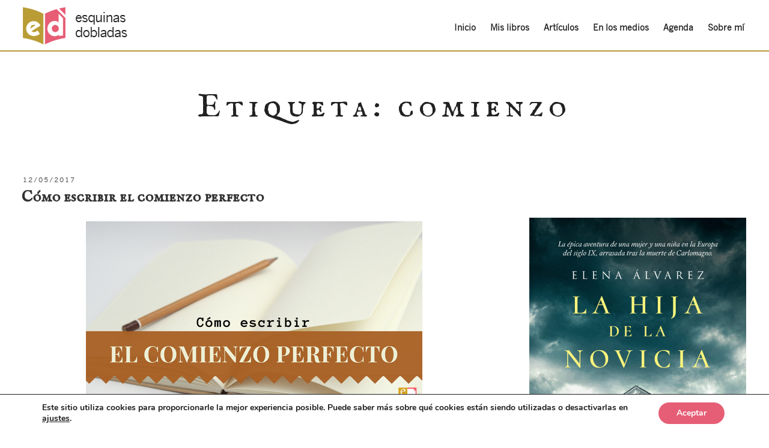

--- FILE ---
content_type: text/html; charset=UTF-8
request_url: https://esquinasdobladas.com/tag/comienzo/
body_size: 48241
content:
<!DOCTYPE html>
<html dir="ltr" lang="es" prefix="og: https://ogp.me/ns#" class="no-js no-svg">
    <head>
        <meta charset="UTF-8">
        <meta name="viewport" content="width=device-width, initial-scale=1">
        <link rel="profile" href="http://gmpg.org/xfn/11">

        <script>(function(html){html.className = html.className.replace(/\bno-js\b/,'js')})(document.documentElement);</script>

		<!-- All in One SEO 4.9.2 - aioseo.com -->
	<meta name="robots" content="max-image-preview:large" />
	<link rel="canonical" href="https://esquinasdobladas.com/tag/comienzo/" />
	<meta name="generator" content="All in One SEO (AIOSEO) 4.9.2" />
		<script type="application/ld+json" class="aioseo-schema">
			{"@context":"https:\/\/schema.org","@graph":[{"@type":"BreadcrumbList","@id":"https:\/\/esquinasdobladas.com\/tag\/comienzo\/#breadcrumblist","itemListElement":[{"@type":"ListItem","@id":"https:\/\/esquinasdobladas.com#listItem","position":1,"name":"Home","item":"https:\/\/esquinasdobladas.com","nextItem":{"@type":"ListItem","@id":"https:\/\/esquinasdobladas.com\/tag\/comienzo\/#listItem","name":"comienzo"}},{"@type":"ListItem","@id":"https:\/\/esquinasdobladas.com\/tag\/comienzo\/#listItem","position":2,"name":"comienzo","previousItem":{"@type":"ListItem","@id":"https:\/\/esquinasdobladas.com#listItem","name":"Home"}}]},{"@type":"CollectionPage","@id":"https:\/\/esquinasdobladas.com\/tag\/comienzo\/#collectionpage","url":"https:\/\/esquinasdobladas.com\/tag\/comienzo\/","name":"comienzo - Esquinas Dobladas","inLanguage":"es-ES","isPartOf":{"@id":"https:\/\/esquinasdobladas.com\/#website"},"breadcrumb":{"@id":"https:\/\/esquinasdobladas.com\/tag\/comienzo\/#breadcrumblist"}},{"@type":"Organization","@id":"https:\/\/esquinasdobladas.com\/#organization","name":"Esquinas Dobladas","description":"Elena \u00c1lvarez, escritora de novela hist\u00f3rica. \u00abUn elefante bajo el parasol blanco\u00bb, \u00abEsa nube tiene forma de oveja\u00bb y \u00abCuando la luna brille\u00bb.","url":"https:\/\/esquinasdobladas.com\/","logo":{"@type":"ImageObject","url":"https:\/\/esquinasdobladas.com\/wp-content\/uploads\/2017\/04\/logo-esquinas-dobladas.png","@id":"https:\/\/esquinasdobladas.com\/tag\/comienzo\/#organizationLogo","width":174,"height":62},"image":{"@id":"https:\/\/esquinasdobladas.com\/tag\/comienzo\/#organizationLogo"},"sameAs":["https:\/\/www.facebook.com\/esquinasdobladas","https:\/\/www.twitter.com\/esq_dobladas\/","https:\/\/www.instagram.com\/esq_dobladas\/","https:\/\/www.pinterest.es\/esq_dobladas\/"]},{"@type":"WebSite","@id":"https:\/\/esquinasdobladas.com\/#website","url":"https:\/\/esquinasdobladas.com\/","name":"Esquinas Dobladas","description":"Elena \u00c1lvarez, escritora de novela hist\u00f3rica. \u00abUn elefante bajo el parasol blanco\u00bb, \u00abEsa nube tiene forma de oveja\u00bb y \u00abCuando la luna brille\u00bb.","inLanguage":"es-ES","publisher":{"@id":"https:\/\/esquinasdobladas.com\/#organization"}}]}
		</script>
		<!-- All in One SEO -->


	<!-- This site is optimized with the Yoast SEO plugin v26.6 - https://yoast.com/wordpress/plugins/seo/ -->
	<title>comienzo - Esquinas Dobladas</title>
	<link rel="canonical" href="https://esquinasdobladas.com/tag/comienzo/" />
	<meta property="og:locale" content="es_ES" />
	<meta property="og:type" content="article" />
	<meta property="og:title" content="comienzo archivos &#8212; Esquinas Dobladas" />
	<meta property="og:url" content="https://esquinasdobladas.com/tag/comienzo/" />
	<meta property="og:site_name" content="Esquinas Dobladas" />
	<meta name="twitter:card" content="summary_large_image" />
	<meta name="twitter:site" content="@esq_dobladas" />
	<script type="application/ld+json" class="yoast-schema-graph">{"@context":"https://schema.org","@graph":[{"@type":"CollectionPage","@id":"https://esquinasdobladas.com/tag/comienzo/","url":"https://esquinasdobladas.com/tag/comienzo/","name":"comienzo archivos &#8212; Esquinas Dobladas","isPartOf":{"@id":"https://esquinasdobladas.com/#website"},"breadcrumb":{"@id":"https://esquinasdobladas.com/tag/comienzo/#breadcrumb"},"inLanguage":"es"},{"@type":"BreadcrumbList","@id":"https://esquinasdobladas.com/tag/comienzo/#breadcrumb","itemListElement":[{"@type":"ListItem","position":1,"name":"Portada","item":"https://esquinasdobladas.com/"},{"@type":"ListItem","position":2,"name":"comienzo"}]},{"@type":"WebSite","@id":"https://esquinasdobladas.com/#website","url":"https://esquinasdobladas.com/","name":"Esquinas Dobladas","description":"Elena Álvarez, escritora de novela histórica. «Un elefante bajo el parasol blanco», «Esa nube tiene forma de oveja» y «Cuando la luna brille».","publisher":{"@id":"https://esquinasdobladas.com/#/schema/person/eada951034e46e0ab03d7bfbd8bb2ded"},"potentialAction":[{"@type":"SearchAction","target":{"@type":"EntryPoint","urlTemplate":"https://esquinasdobladas.com/?s={search_term_string}"},"query-input":{"@type":"PropertyValueSpecification","valueRequired":true,"valueName":"search_term_string"}}],"inLanguage":"es"},{"@type":["Person","Organization"],"@id":"https://esquinasdobladas.com/#/schema/person/eada951034e46e0ab03d7bfbd8bb2ded","name":"Elena","image":{"@type":"ImageObject","inLanguage":"es","@id":"https://esquinasdobladas.com/#/schema/person/image/","url":"https://esquinasdobladas.com/wp-content/uploads/2022/03/logo-brillante-trans.png","contentUrl":"https://esquinasdobladas.com/wp-content/uploads/2022/03/logo-brillante-trans.png","width":578,"height":502,"caption":"Elena"},"logo":{"@id":"https://esquinasdobladas.com/#/schema/person/image/"},"description":"Escritora de novela histórica. «La hija de la novicia» (Plaza &amp; Janés, 2024), novela ganadora del premio ODILO 2025, «Un elefante bajo el parasol blanco» (Plaza &amp; Janés, 2022), «Esa nube tiene forma de oveja» (Letrame, 2019) y «Cuando la luna brille» (Tandaia, 2016) .","sameAs":["https://esquinasdobladas.com","https://www.facebook.com/esquinasdobladas/","https://www.instagram.com/alvarezelena.escritora/","https://www.pinterest.es/esq_dobladas/","https://x.com/esq_dobladas"]}]}</script>
	<!-- / Yoast SEO plugin. -->


<link rel='dns-prefetch' href='//platform-api.sharethis.com' />
<link rel='dns-prefetch' href='//secure.gravatar.com' />
<link rel='dns-prefetch' href='//stats.wp.com' />
<link rel='dns-prefetch' href='//fonts.googleapis.com' />
<link rel='dns-prefetch' href='//widgets.wp.com' />
<link href='https://fonts.gstatic.com' crossorigin rel='preconnect' />
<link rel='preconnect' href='//c0.wp.com' />
<link rel="alternate" type="application/rss+xml" title="Esquinas Dobladas &raquo; Feed" href="https://esquinasdobladas.com/feed/" />
<link rel="alternate" type="application/rss+xml" title="Esquinas Dobladas &raquo; Feed de los comentarios" href="https://esquinasdobladas.com/comments/feed/" />
<script type="text/javascript" id="wpp-js" src="https://esquinasdobladas.com/wp-content/plugins/wordpress-popular-posts/assets/js/wpp.min.js?ver=7.3.6" data-sampling="0" data-sampling-rate="100" data-api-url="https://esquinasdobladas.com/wp-json/wordpress-popular-posts" data-post-id="0" data-token="0c95b1d730" data-lang="0" data-debug="0"></script>
<link rel="alternate" type="application/rss+xml" title="Esquinas Dobladas &raquo; Etiqueta comienzo del feed" href="https://esquinasdobladas.com/tag/comienzo/feed/" />
		<!-- This site uses the Google Analytics by MonsterInsights plugin v9.11.0 - Using Analytics tracking - https://www.monsterinsights.com/ -->
							<script src="//www.googletagmanager.com/gtag/js?id=G-8R4V0KPHBR"  data-cfasync="false" data-wpfc-render="false" type="text/javascript" async></script>
			<script data-cfasync="false" data-wpfc-render="false" type="text/javascript">
				var mi_version = '9.11.0';
				var mi_track_user = true;
				var mi_no_track_reason = '';
								var MonsterInsightsDefaultLocations = {"page_location":"https:\/\/esquinasdobladas.com\/tag\/comienzo\/"};
								if ( typeof MonsterInsightsPrivacyGuardFilter === 'function' ) {
					var MonsterInsightsLocations = (typeof MonsterInsightsExcludeQuery === 'object') ? MonsterInsightsPrivacyGuardFilter( MonsterInsightsExcludeQuery ) : MonsterInsightsPrivacyGuardFilter( MonsterInsightsDefaultLocations );
				} else {
					var MonsterInsightsLocations = (typeof MonsterInsightsExcludeQuery === 'object') ? MonsterInsightsExcludeQuery : MonsterInsightsDefaultLocations;
				}

								var disableStrs = [
										'ga-disable-G-8R4V0KPHBR',
									];

				/* Function to detect opted out users */
				function __gtagTrackerIsOptedOut() {
					for (var index = 0; index < disableStrs.length; index++) {
						if (document.cookie.indexOf(disableStrs[index] + '=true') > -1) {
							return true;
						}
					}

					return false;
				}

				/* Disable tracking if the opt-out cookie exists. */
				if (__gtagTrackerIsOptedOut()) {
					for (var index = 0; index < disableStrs.length; index++) {
						window[disableStrs[index]] = true;
					}
				}

				/* Opt-out function */
				function __gtagTrackerOptout() {
					for (var index = 0; index < disableStrs.length; index++) {
						document.cookie = disableStrs[index] + '=true; expires=Thu, 31 Dec 2099 23:59:59 UTC; path=/';
						window[disableStrs[index]] = true;
					}
				}

				if ('undefined' === typeof gaOptout) {
					function gaOptout() {
						__gtagTrackerOptout();
					}
				}
								window.dataLayer = window.dataLayer || [];

				window.MonsterInsightsDualTracker = {
					helpers: {},
					trackers: {},
				};
				if (mi_track_user) {
					function __gtagDataLayer() {
						dataLayer.push(arguments);
					}

					function __gtagTracker(type, name, parameters) {
						if (!parameters) {
							parameters = {};
						}

						if (parameters.send_to) {
							__gtagDataLayer.apply(null, arguments);
							return;
						}

						if (type === 'event') {
														parameters.send_to = monsterinsights_frontend.v4_id;
							var hookName = name;
							if (typeof parameters['event_category'] !== 'undefined') {
								hookName = parameters['event_category'] + ':' + name;
							}

							if (typeof MonsterInsightsDualTracker.trackers[hookName] !== 'undefined') {
								MonsterInsightsDualTracker.trackers[hookName](parameters);
							} else {
								__gtagDataLayer('event', name, parameters);
							}
							
						} else {
							__gtagDataLayer.apply(null, arguments);
						}
					}

					__gtagTracker('js', new Date());
					__gtagTracker('set', {
						'developer_id.dZGIzZG': true,
											});
					if ( MonsterInsightsLocations.page_location ) {
						__gtagTracker('set', MonsterInsightsLocations);
					}
										__gtagTracker('config', 'G-8R4V0KPHBR', {"allow_anchor":"true","forceSSL":"true","page_path":location.pathname + location.search + location.hash} );
										window.gtag = __gtagTracker;										(function () {
						/* https://developers.google.com/analytics/devguides/collection/analyticsjs/ */
						/* ga and __gaTracker compatibility shim. */
						var noopfn = function () {
							return null;
						};
						var newtracker = function () {
							return new Tracker();
						};
						var Tracker = function () {
							return null;
						};
						var p = Tracker.prototype;
						p.get = noopfn;
						p.set = noopfn;
						p.send = function () {
							var args = Array.prototype.slice.call(arguments);
							args.unshift('send');
							__gaTracker.apply(null, args);
						};
						var __gaTracker = function () {
							var len = arguments.length;
							if (len === 0) {
								return;
							}
							var f = arguments[len - 1];
							if (typeof f !== 'object' || f === null || typeof f.hitCallback !== 'function') {
								if ('send' === arguments[0]) {
									var hitConverted, hitObject = false, action;
									if ('event' === arguments[1]) {
										if ('undefined' !== typeof arguments[3]) {
											hitObject = {
												'eventAction': arguments[3],
												'eventCategory': arguments[2],
												'eventLabel': arguments[4],
												'value': arguments[5] ? arguments[5] : 1,
											}
										}
									}
									if ('pageview' === arguments[1]) {
										if ('undefined' !== typeof arguments[2]) {
											hitObject = {
												'eventAction': 'page_view',
												'page_path': arguments[2],
											}
										}
									}
									if (typeof arguments[2] === 'object') {
										hitObject = arguments[2];
									}
									if (typeof arguments[5] === 'object') {
										Object.assign(hitObject, arguments[5]);
									}
									if ('undefined' !== typeof arguments[1].hitType) {
										hitObject = arguments[1];
										if ('pageview' === hitObject.hitType) {
											hitObject.eventAction = 'page_view';
										}
									}
									if (hitObject) {
										action = 'timing' === arguments[1].hitType ? 'timing_complete' : hitObject.eventAction;
										hitConverted = mapArgs(hitObject);
										__gtagTracker('event', action, hitConverted);
									}
								}
								return;
							}

							function mapArgs(args) {
								var arg, hit = {};
								var gaMap = {
									'eventCategory': 'event_category',
									'eventAction': 'event_action',
									'eventLabel': 'event_label',
									'eventValue': 'event_value',
									'nonInteraction': 'non_interaction',
									'timingCategory': 'event_category',
									'timingVar': 'name',
									'timingValue': 'value',
									'timingLabel': 'event_label',
									'page': 'page_path',
									'location': 'page_location',
									'title': 'page_title',
									'referrer' : 'page_referrer',
								};
								for (arg in args) {
																		if (!(!args.hasOwnProperty(arg) || !gaMap.hasOwnProperty(arg))) {
										hit[gaMap[arg]] = args[arg];
									} else {
										hit[arg] = args[arg];
									}
								}
								return hit;
							}

							try {
								f.hitCallback();
							} catch (ex) {
							}
						};
						__gaTracker.create = newtracker;
						__gaTracker.getByName = newtracker;
						__gaTracker.getAll = function () {
							return [];
						};
						__gaTracker.remove = noopfn;
						__gaTracker.loaded = true;
						window['__gaTracker'] = __gaTracker;
					})();
									} else {
										console.log("");
					(function () {
						function __gtagTracker() {
							return null;
						}

						window['__gtagTracker'] = __gtagTracker;
						window['gtag'] = __gtagTracker;
					})();
									}
			</script>
							<!-- / Google Analytics by MonsterInsights -->
		<style id='wp-img-auto-sizes-contain-inline-css' type='text/css'>
img:is([sizes=auto i],[sizes^="auto," i]){contain-intrinsic-size:3000px 1500px}
/*# sourceURL=wp-img-auto-sizes-contain-inline-css */
</style>
<style id='wp-emoji-styles-inline-css' type='text/css'>

	img.wp-smiley, img.emoji {
		display: inline !important;
		border: none !important;
		box-shadow: none !important;
		height: 1em !important;
		width: 1em !important;
		margin: 0 0.07em !important;
		vertical-align: -0.1em !important;
		background: none !important;
		padding: 0 !important;
	}
/*# sourceURL=wp-emoji-styles-inline-css */
</style>
<link rel='stylesheet' id='wp-block-library-css' href='https://esquinasdobladas.com/wp-content/plugins/gutenberg/build/styles/block-library/style.css?ver=22.3.0' type='text/css' media='all' />
<style id='wp-block-library-inline-css' type='text/css'>
.has-text-align-justify { text-align: justify; }
/*# sourceURL=wp-block-library-inline-css */
</style>
<style id='classic-theme-styles-inline-css' type='text/css'>
.wp-block-button__link{background-color:#32373c;border-radius:9999px;box-shadow:none;color:#fff;font-size:1.125em;padding:calc(.667em + 2px) calc(1.333em + 2px);text-decoration:none}.wp-block-file__button{background:#32373c;color:#fff}.wp-block-accordion-heading{margin:0}.wp-block-accordion-heading__toggle{background-color:inherit!important;color:inherit!important}.wp-block-accordion-heading__toggle:not(:focus-visible){outline:none}.wp-block-accordion-heading__toggle:focus,.wp-block-accordion-heading__toggle:hover{background-color:inherit!important;border:none;box-shadow:none;color:inherit;padding:var(--wp--preset--spacing--20,1em) 0;text-decoration:none}.wp-block-accordion-heading__toggle:focus-visible{outline:auto;outline-offset:0}
/*# sourceURL=https://esquinasdobladas.com/wp-content/plugins/gutenberg/build/styles/block-library/classic.css */
</style>
<link rel='stylesheet' id='aioseo/css/src/vue/standalone/blocks/table-of-contents/global.scss-css' href='https://esquinasdobladas.com/wp-content/plugins/all-in-one-seo-pack/dist/Lite/assets/css/table-of-contents/global.e90f6d47.css?ver=4.9.2' type='text/css' media='all' />
<style id='etb-grid-style-inline-css' type='text/css'>
.wp-block-etb-grid{display:grid;min-height:0;min-width:0;position:relative}.wp-block-etb-grid.has-box-shadow .wp-block-etb-grid-item{box-shadow:0 0 5px rgba(0,0,0,.1)}.wp-block-etb-grid.etb-has-bar.etb_left .wp-block-etb-grid-item{border-left-style:solid}.wp-block-etb-grid.etb-has-bar.etb_right .wp-block-etb-grid-item{border-right-style:solid}.wp-block-etb-grid.etb-has-bar.etb_top .wp-block-etb-grid-item{border-top-style:solid}.wp-block-etb-grid.etb-has-bar.etb_bottom .wp-block-etb-grid-item{border-bottom-style:solid}.wp-block-etb-grid .wp-block-etb-grid-item{box-sizing:border-box;min-width:0}.wp-block-etb-grid .wp-block-etb-grid-item .testimonial-header{align-items:center;display:flex;justify-content:space-between}.wp-block-etb-grid .wp-block-etb-grid-item .rating{text-align:center}.wp-block-etb-grid .wp-block-etb-grid-item .rating .rating-value{font-size:1em;font-weight:600}.wp-block-etb-grid .wp-block-etb-grid-item .rate-base-layer span{color:#ccc}.wp-block-etb-grid .wp-block-etb-grid-item .testimonial-message{margin:20px 0 30px}.wp-block-etb-grid .wp-block-etb-grid-item .reviewer-info{align-items:flex-start;display:flex}.wp-block-etb-grid .wp-block-etb-grid-item .reviewer-photo{overflow:hidden}.wp-block-etb-grid .wp-block-etb-grid-item .reviewer-photo img{height:100%;-o-object-fit:cover;object-fit:cover;width:100%}.wp-block-etb-grid .wp-block-etb-grid-item .reviewer-info-content{margin-left:15px}.wp-block-etb-grid .wp-block-etb-grid-item .reviewer-name{margin:0 0 5px!important}.wp-block-etb-grid .wp-block-etb-grid-item .reviewer-company,.wp-block-etb-grid .wp-block-etb-grid-item .reviewer-title{margin:0!important}

/*# sourceURL=https://esquinasdobladas.com/wp-content/plugins/easy-testimonial-blocks/build/blocks/grid/style-index.css */
</style>
<style id='etb-grid-item-style-inline-css' type='text/css'>


/*# sourceURL=https://esquinasdobladas.com/wp-content/plugins/easy-testimonial-blocks/build/blocks/grid-item/style-index.css */
</style>
<style id='gutena-testimonials-style-inline-css' type='text/css'>
.gutena-testimonial-block{text-align:left}.gutena-testimonial-block.align-center{text-align:center}.gutena-testimonial-block.align-center .gutena-testimonial-icon-block,.gutena-testimonial-block.align-center .gutena-testimonial-rating-block{justify-content:center}.gutena-testimonial-block.align-center .gutena-testimonial-details-block.image-top,.gutena-testimonial-block.align-center .gutena-testimonial-details-block.image-top .gutena-testimonial-details-content{align-items:center}.gutena-testimonial-block.align-right{text-align:right}.gutena-testimonial-block.align-right .gutena-testimonial-icon-block,.gutena-testimonial-block.align-right .gutena-testimonial-rating-block{justify-content:flex-end}.gutena-testimonial-block.align-right .gutena-testimonial-details-block.image-side{flex-direction:row-reverse}.gutena-testimonial-block.align-right .gutena-testimonial-details-block.image-side .gutena-testimonial-details-image{margin-left:10px;margin-right:0}.gutena-testimonial-block.align-right .gutena-testimonial-details-block.image-side .gutena-testimonial-details-content,.gutena-testimonial-block.align-right .gutena-testimonial-details-block.image-top,.gutena-testimonial-block.align-right .gutena-testimonial-details-block.image-top .gutena-testimonial-details-content{align-items:flex-end}.gutena-testimonial-block.has-box-shadow .gutena-testimonial-item-block:not(.editor){box-shadow:var(--gutena--testimonial-slider-box-shadow)}.gutena-testimonial-block.has-box-shadow .tns-outer .tns-ovh{padding:var(--gutena--testimonial-slider-container-padding)}.gutena-testimonial-block .gutena-testimonial-item-block{min-height:calc(var(--gutena--testimonial-slider-min-height)*1px);padding:var(--gutena--testimonial-slider-padding)}@media only screen and (max-width:780px){.gutena-testimonial-block .gutena-testimonial-item-block{min-height:calc(var(--gutena--testimonial-slider-min-height-tablet, var(--gutena--testimonial-slider-min-height))*1px);padding:var(--gutena--testimonial-slider-padding-tablet,var(--gutena--testimonial-slider-padding))}}@media only screen and (max-width:360px){.gutena-testimonial-block .gutena-testimonial-item-block{min-height:calc(var(--gutena--testimonial-slider-min-height-mobile, var(--gutena--testimonial-slider-min-height-tablet))*1px);padding:var(--gutena--testimonial-slider-padding-mobile,var(--gutena--testimonial-slider-padding-tablet,var(--gutena--testimonial-slider-padding)))}}.gutena-testimonial-block .gutena-testimonial-item-block .gutena-testimonial-text-block{color:var(--gutena--testimonial-text-color);font-family:var(--gutena--testimonial-text-font-family,var(--wp--custom--typography--font-family--secondary));font-size:var(--gutena--testimonial-text-font-size,var(--wp--custom--typography--font-size--p));font-style:var(--gutena--testimonial-text-font-style,inherit);font-weight:var(--gutena--testimonial-text-font-weight);line-height:var(--gutena--testimonial-text-line-height,var(--wp--custom--typography--line-height--p));text-transform:var(--gutena--testimonial-text-text-transform)}.gutena-testimonial-block .gutena-testimonial-icon-block{align-items:center;display:flex;justify-content:flex-start;margin:0;margin-bottom:calc(var(--gutena--testimonial-quote-icon-spacing, 5)*1px);padding:0}.gutena-testimonial-block .gutena-testimonial-icon-block svg{fill:var(--gutena--testimonial-quote-icon-color);height:calc(var(--gutena--testimonial-quote-icon-size, 25)*1px);margin:0;padding:0;width:calc(var(--gutena--testimonial-quote-icon-size, 25)*1px)}.gutena-testimonial-block .gutena-testimonial-rating-block{align-items:center;display:flex;justify-content:flex-start;margin:0;margin-bottom:calc(var(--gutena--testimonial-rating-spacing, 20)*1px);padding:0}.gutena-testimonial-block .gutena-testimonial-rating-block svg{fill:var(--gutena--testimonial-rating-color);height:calc(var(--gutena--testimonial-rating-icon-size, 25)*1px);margin:0;padding:0;width:calc(var(--gutena--testimonial-rating-icon-size, 25)*1px)}.gutena-testimonial-block .gutena-testimonial-details-block{align-items:center;display:inline-flex;flex-direction:row;justify-content:center;margin-top:calc(var(--gutena--testimonial-space-before-details)*1px)}.gutena-testimonial-block .gutena-testimonial-details-block.image-side .gutena-testimonial-details-image{margin-left:0;margin-right:10px}.gutena-testimonial-block .gutena-testimonial-details-block.image-top{align-items:flex-start;flex-direction:column}.gutena-testimonial-block .gutena-testimonial-details-block.image-top .gutena-testimonial-details-image{margin:0 0 10px}.gutena-testimonial-block .gutena-testimonial-details-block .gutena-testimonial-details-image{line-height:0}.gutena-testimonial-block .gutena-testimonial-details-block .gutena-testimonial-details-image img{border-radius:50%;height:calc(var(--gutena--testimonial-image-size, 50)*1px);width:calc(var(--gutena--testimonial-image-size, 50)*1px)}.gutena-testimonial-block .gutena-testimonial-details-block .gutena-testimonial-details-content{align-items:flex-start;display:flex;flex-direction:column;justify-content:center}.gutena-testimonial-block .gutena-testimonial-details-block .gutena-testimonial-details-content .gutena-testimonial-name{color:var(--gutena--testimonial-name-color);font-family:var(--gutena--testimonial-name-font-family);font-size:var(--gutena--testimonial-name-font-size);font-style:var(--gutena--testimonial-name-font-style);font-weight:var(--gutena--testimonial-name-font-weight);line-height:var(--gutena--testimonial-name-line-height);text-transform:var(--gutena--testimonial-name-text-transform)}.gutena-testimonial-block .gutena-testimonial-details-block .gutena-testimonial-details-content .gutena-testimonial-title{color:var(--gutena--testimonial-position-color);font-family:var(--gutena--testimonial-position-font-family);font-size:var(--gutena--testimonial-position-font-size);font-style:var(--gutena--testimonial-position-font-style);font-weight:var(--gutena--testimonial-position-font-weight);line-height:var(--gutena--testimonial-position-line-height);text-transform:var(--gutena--testimonial-position-text-transform)}.gutena-testimonial-block .tns-outer{padding:0!important}.gutena-testimonial-block .tns-outer [hidden]{display:none!important}.gutena-testimonial-block .tns-outer [aria-controls],.gutena-testimonial-block .tns-outer [data-action]{cursor:pointer}.gutena-testimonial-block .tns-slider{transition:all 0s}.gutena-testimonial-block .tns-slider>.tns-item{box-sizing:border-box}.gutena-testimonial-block .tns-horizontal.tns-subpixel{white-space:nowrap}.gutena-testimonial-block .tns-horizontal.tns-subpixel>.tns-item{display:inline-block;vertical-align:top;white-space:normal}.gutena-testimonial-block .tns-horizontal.tns-no-subpixel:after{clear:both;content:"";display:table}.gutena-testimonial-block .tns-horizontal.tns-no-subpixel>.tns-item{float:left}.gutena-testimonial-block .tns-horizontal.tns-carousel.tns-no-subpixel>.tns-item{margin-right:-100%}.gutena-testimonial-block .tns-no-calc{left:0;position:relative}.gutena-testimonial-block .tns-gallery{left:0;min-height:1px;position:relative}.gutena-testimonial-block .tns-gallery>.tns-item{left:-100%;position:absolute;transition:transform 0s,opacity 0s}.gutena-testimonial-block .tns-gallery>.tns-slide-active{left:auto!important;position:relative}.gutena-testimonial-block .tns-gallery>.tns-moving{transition:all .25s}.gutena-testimonial-block .tns-autowidth{display:inline-block}.gutena-testimonial-block .tns-lazy-img{opacity:.6;transition:opacity .6s}.gutena-testimonial-block .tns-lazy-img.tns-complete{opacity:1}.gutena-testimonial-block .tns-ah{transition:height 0s}.gutena-testimonial-block .tns-ovh{overflow:hidden}.gutena-testimonial-block .tns-visually-hidden{left:-10000em;position:absolute}.gutena-testimonial-block .tns-transparent{opacity:0;visibility:hidden}.gutena-testimonial-block .tns-fadeIn{filter:alpha(opacity=100);opacity:1;z-index:0}.gutena-testimonial-block .tns-fadeOut,.gutena-testimonial-block .tns-normal{filter:alpha(opacity=0);opacity:0;z-index:-1}.gutena-testimonial-block .tns-vpfix{white-space:nowrap}.gutena-testimonial-block .tns-vpfix>div,.gutena-testimonial-block .tns-vpfix>li{display:inline-block}.gutena-testimonial-block .tns-t-subp2{height:10px;margin:0 auto;overflow:hidden;position:relative;width:310px}.gutena-testimonial-block .tns-t-ct{position:absolute;right:0;width:2333.33333%}.gutena-testimonial-block .tns-t-ct:after{clear:both;content:"";display:table}.gutena-testimonial-block .tns-t-ct>div{float:left;height:10px;width:1.42857%}.gutena-testimonial-block.has-nav-arrow .tns-outer .tns-ovh{margin:0 calc(var(--gutena--testimonial-nav-arrow-spacing, 30)*1px)}.gutena-testimonial-block.has-nav-arrow.has-nav-dot .tns-outer .tns-controls button{top:calc(50% - var(--gutena--testimonial-nav-arrow-position, 0)*1px)}.gutena-testimonial-block .tns-outer{position:relative}.gutena-testimonial-block .tns-outer .tns-controls button{background-color:transparent;border:none;border-radius:0;box-shadow:none;color:var(--gutena--testimonial-nav-arrow-normal-color,#000);display:block;font-size:0;line-height:0px;outline:none;padding:0;position:absolute;text-align:center;top:50%;transform:translateY(-50%);transition:opacity .25s ease-in-out;z-index:10}.gutena-testimonial-block .tns-outer .tns-controls button:hover{color:var(--gutena--testimonial-nav-arrow-hover-color,#000)}.gutena-testimonial-block .tns-outer .tns-controls button[data-controls=prev]{left:0}.gutena-testimonial-block .tns-outer .tns-controls button[data-controls=prev]:before{border-style:solid;border-width:2px 2px 0 0;content:"";display:inline-block;height:calc(var(--gutena--testimonial-nav-arrow-size, 10)*1px);left:2px;position:relative;top:0;transform:rotate(-135deg);vertical-align:top;width:calc(var(--gutena--testimonial-nav-arrow-size, 10)*1px)}.gutena-testimonial-block .tns-outer .tns-controls button[data-controls=next]{right:2px}.gutena-testimonial-block .tns-outer .tns-controls button[data-controls=next]:before{border-style:solid;border-width:2px 2px 0 0;content:"";display:inline-block;height:calc(var(--gutena--testimonial-nav-arrow-size, 10)*1px);left:-2px;position:relative;top:0;transform:rotate(45deg);vertical-align:top;width:calc(var(--gutena--testimonial-nav-arrow-size, 10)*1px)}.gutena-testimonial-block .tns-outer .tns-nav{align-items:center;display:flex;gap:calc(var(--gutena--testimonial-nav-dot-gap, 12)*1px);justify-content:center;margin-top:calc(var(--gutena--testimonial-nav-dot-spacing, 15)*1px);position:relative}.gutena-testimonial-block .tns-outer .tns-nav button{background:0 0;background-color:var(--gutena--testimonial-nav-dot-normal-color,#b9caf5);border:0;border-radius:50% 50% 50% 50%;color:transparent;cursor:pointer;font-size:0;height:calc(var(--gutena--testimonial-nav-dot-size, 10)*1px);line-height:0;margin:0;outline:0;padding:0;width:calc(var(--gutena--testimonial-nav-dot-size, 10)*1px)}.gutena-testimonial-block .tns-outer .tns-nav button.tns-nav-active{background-color:var(--gutena--testimonial-nav-dot-active-color,#3f6de4)}.gutena-testimonial-block .tns-outer .tns-nav button:after,.gutena-testimonial-block .tns-outer .tns-nav button:before{display:none}

/*# sourceURL=https://esquinasdobladas.com/wp-content/plugins/gutena-testimonial/build/style-index.css */
</style>
<link rel='stylesheet' id='wpzoom-social-icons-block-style-css' href='https://esquinasdobladas.com/wp-content/plugins/social-icons-widget-by-wpzoom/block/dist/style-wpzoom-social-icons.css?ver=4.5.3' type='text/css' media='all' />
<link rel='stylesheet' id='dashicons-css' href='https://c0.wp.com/c/6.9/wp-includes/css/dashicons.min.css' type='text/css' media='all' />
<link rel='stylesheet' id='wp-components-css' href='https://esquinasdobladas.com/wp-content/plugins/gutenberg/build/styles/components/style.css?ver=22.3.0' type='text/css' media='all' />
<link rel='stylesheet' id='wp-commands-css' href='https://esquinasdobladas.com/wp-content/plugins/gutenberg/build/styles/commands/style.css?ver=22.3.0' type='text/css' media='all' />
<link rel='stylesheet' id='wp-preferences-css' href='https://esquinasdobladas.com/wp-content/plugins/gutenberg/build/styles/preferences/style.css?ver=22.3.0' type='text/css' media='all' />
<link rel='stylesheet' id='wp-block-editor-css' href='https://esquinasdobladas.com/wp-content/plugins/gutenberg/build/styles/block-editor/style.css?ver=22.3.0' type='text/css' media='all' />
<link rel='stylesheet' id='popup-maker-block-library-style-css' href='https://esquinasdobladas.com/wp-content/plugins/popup-maker/dist/packages/block-library-style.css?ver=dbea705cfafe089d65f1' type='text/css' media='all' />
<link rel='stylesheet' id='mediaelement-css' href='https://c0.wp.com/c/6.9/wp-includes/js/mediaelement/mediaelementplayer-legacy.min.css' type='text/css' media='all' />
<link rel='stylesheet' id='wp-mediaelement-css' href='https://c0.wp.com/c/6.9/wp-includes/js/mediaelement/wp-mediaelement.min.css' type='text/css' media='all' />
<style id='jetpack-sharing-buttons-style-inline-css' type='text/css'>
.jetpack-sharing-buttons__services-list{display:flex;flex-direction:row;flex-wrap:wrap;gap:0;list-style-type:none;margin:5px;padding:0}.jetpack-sharing-buttons__services-list.has-small-icon-size{font-size:12px}.jetpack-sharing-buttons__services-list.has-normal-icon-size{font-size:16px}.jetpack-sharing-buttons__services-list.has-large-icon-size{font-size:24px}.jetpack-sharing-buttons__services-list.has-huge-icon-size{font-size:36px}@media print{.jetpack-sharing-buttons__services-list{display:none!important}}.editor-styles-wrapper .wp-block-jetpack-sharing-buttons{gap:0;padding-inline-start:0}ul.jetpack-sharing-buttons__services-list.has-background{padding:1.25em 2.375em}
/*# sourceURL=https://esquinasdobladas.com/wp-content/plugins/jetpack/_inc/blocks/sharing-buttons/view.css */
</style>
<link rel='stylesheet' id='jfpb-justify-editor-style-css' href='https://esquinasdobladas.com/wp-content/plugins/justify-for-paragraph-block/editor-style.css?ver=1764591646' type='text/css' media='all' />
<link rel='stylesheet' id='wpzoom-social-icons-academicons-css' href='https://esquinasdobladas.com/wp-content/plugins/social-icons-widget-by-wpzoom/assets/css/academicons.min.css?ver=1765023050' type='text/css' media='all' />
<link rel='stylesheet' id='wpzoom-social-icons-socicon-css' href='https://esquinasdobladas.com/wp-content/plugins/social-icons-widget-by-wpzoom/assets/css/wpzoom-socicon.css?ver=1765023050' type='text/css' media='all' />
<link rel='stylesheet' id='wpzoom-social-icons-font-awesome-5-css' href='https://esquinasdobladas.com/wp-content/plugins/social-icons-widget-by-wpzoom/assets/css/font-awesome-5.min.css?ver=1765023050' type='text/css' media='all' />
<link rel='stylesheet' id='wpzoom-social-icons-genericons-css' href='https://esquinasdobladas.com/wp-content/plugins/social-icons-widget-by-wpzoom/assets/css/genericons.css?ver=1765023050' type='text/css' media='all' />
<link rel='stylesheet' id='email-subscribers-css' href='https://esquinasdobladas.com/wp-content/plugins/email-subscribers/lite/public/css/email-subscribers-public.css?ver=5.9.12' type='text/css' media='all' />
<style id='global-styles-inline-css' type='text/css'>
:root{--wp--preset--aspect-ratio--square: 1;--wp--preset--aspect-ratio--4-3: 4/3;--wp--preset--aspect-ratio--3-4: 3/4;--wp--preset--aspect-ratio--3-2: 3/2;--wp--preset--aspect-ratio--2-3: 2/3;--wp--preset--aspect-ratio--16-9: 16/9;--wp--preset--aspect-ratio--9-16: 9/16;--wp--preset--color--black: #000000;--wp--preset--color--cyan-bluish-gray: #abb8c3;--wp--preset--color--white: #ffffff;--wp--preset--color--pale-pink: #f78da7;--wp--preset--color--vivid-red: #cf2e2e;--wp--preset--color--luminous-vivid-orange: #ff6900;--wp--preset--color--luminous-vivid-amber: #fcb900;--wp--preset--color--light-green-cyan: #7bdcb5;--wp--preset--color--vivid-green-cyan: #00d084;--wp--preset--color--pale-cyan-blue: #8ed1fc;--wp--preset--color--vivid-cyan-blue: #0693e3;--wp--preset--color--vivid-purple: #9b51e0;--wp--preset--gradient--vivid-cyan-blue-to-vivid-purple: linear-gradient(135deg,rgb(6,147,227) 0%,rgb(155,81,224) 100%);--wp--preset--gradient--light-green-cyan-to-vivid-green-cyan: linear-gradient(135deg,rgb(122,220,180) 0%,rgb(0,208,130) 100%);--wp--preset--gradient--luminous-vivid-amber-to-luminous-vivid-orange: linear-gradient(135deg,rgb(252,185,0) 0%,rgb(255,105,0) 100%);--wp--preset--gradient--luminous-vivid-orange-to-vivid-red: linear-gradient(135deg,rgb(255,105,0) 0%,rgb(207,46,46) 100%);--wp--preset--gradient--very-light-gray-to-cyan-bluish-gray: linear-gradient(135deg,rgb(238,238,238) 0%,rgb(169,184,195) 100%);--wp--preset--gradient--cool-to-warm-spectrum: linear-gradient(135deg,rgb(74,234,220) 0%,rgb(151,120,209) 20%,rgb(207,42,186) 40%,rgb(238,44,130) 60%,rgb(251,105,98) 80%,rgb(254,248,76) 100%);--wp--preset--gradient--blush-light-purple: linear-gradient(135deg,rgb(255,206,236) 0%,rgb(152,150,240) 100%);--wp--preset--gradient--blush-bordeaux: linear-gradient(135deg,rgb(254,205,165) 0%,rgb(254,45,45) 50%,rgb(107,0,62) 100%);--wp--preset--gradient--luminous-dusk: linear-gradient(135deg,rgb(255,203,112) 0%,rgb(199,81,192) 50%,rgb(65,88,208) 100%);--wp--preset--gradient--pale-ocean: linear-gradient(135deg,rgb(255,245,203) 0%,rgb(182,227,212) 50%,rgb(51,167,181) 100%);--wp--preset--gradient--electric-grass: linear-gradient(135deg,rgb(202,248,128) 0%,rgb(113,206,126) 100%);--wp--preset--gradient--midnight: linear-gradient(135deg,rgb(2,3,129) 0%,rgb(40,116,252) 100%);--wp--preset--font-size--small: 13px;--wp--preset--font-size--medium: 20px;--wp--preset--font-size--large: 36px;--wp--preset--font-size--x-large: 42px;--wp--preset--spacing--20: 0.44rem;--wp--preset--spacing--30: 0.67rem;--wp--preset--spacing--40: 1rem;--wp--preset--spacing--50: 1.5rem;--wp--preset--spacing--60: 2.25rem;--wp--preset--spacing--70: 3.38rem;--wp--preset--spacing--80: 5.06rem;--wp--preset--shadow--natural: 6px 6px 9px rgba(0, 0, 0, 0.2);--wp--preset--shadow--deep: 12px 12px 50px rgba(0, 0, 0, 0.4);--wp--preset--shadow--sharp: 6px 6px 0px rgba(0, 0, 0, 0.2);--wp--preset--shadow--outlined: 6px 6px 0px -3px rgb(255, 255, 255), 6px 6px rgb(0, 0, 0);--wp--preset--shadow--crisp: 6px 6px 0px rgb(0, 0, 0);}:where(.is-layout-flex){gap: 0.5em;}:where(.is-layout-grid){gap: 0.5em;}body .is-layout-flex{display: flex;}.is-layout-flex{flex-wrap: wrap;align-items: center;}.is-layout-flex > :is(*, div){margin: 0;}body .is-layout-grid{display: grid;}.is-layout-grid > :is(*, div){margin: 0;}:where(.wp-block-columns.is-layout-flex){gap: 2em;}:where(.wp-block-columns.is-layout-grid){gap: 2em;}:where(.wp-block-post-template.is-layout-flex){gap: 1.25em;}:where(.wp-block-post-template.is-layout-grid){gap: 1.25em;}.has-black-color{color: var(--wp--preset--color--black) !important;}.has-cyan-bluish-gray-color{color: var(--wp--preset--color--cyan-bluish-gray) !important;}.has-white-color{color: var(--wp--preset--color--white) !important;}.has-pale-pink-color{color: var(--wp--preset--color--pale-pink) !important;}.has-vivid-red-color{color: var(--wp--preset--color--vivid-red) !important;}.has-luminous-vivid-orange-color{color: var(--wp--preset--color--luminous-vivid-orange) !important;}.has-luminous-vivid-amber-color{color: var(--wp--preset--color--luminous-vivid-amber) !important;}.has-light-green-cyan-color{color: var(--wp--preset--color--light-green-cyan) !important;}.has-vivid-green-cyan-color{color: var(--wp--preset--color--vivid-green-cyan) !important;}.has-pale-cyan-blue-color{color: var(--wp--preset--color--pale-cyan-blue) !important;}.has-vivid-cyan-blue-color{color: var(--wp--preset--color--vivid-cyan-blue) !important;}.has-vivid-purple-color{color: var(--wp--preset--color--vivid-purple) !important;}.has-black-background-color{background-color: var(--wp--preset--color--black) !important;}.has-cyan-bluish-gray-background-color{background-color: var(--wp--preset--color--cyan-bluish-gray) !important;}.has-white-background-color{background-color: var(--wp--preset--color--white) !important;}.has-pale-pink-background-color{background-color: var(--wp--preset--color--pale-pink) !important;}.has-vivid-red-background-color{background-color: var(--wp--preset--color--vivid-red) !important;}.has-luminous-vivid-orange-background-color{background-color: var(--wp--preset--color--luminous-vivid-orange) !important;}.has-luminous-vivid-amber-background-color{background-color: var(--wp--preset--color--luminous-vivid-amber) !important;}.has-light-green-cyan-background-color{background-color: var(--wp--preset--color--light-green-cyan) !important;}.has-vivid-green-cyan-background-color{background-color: var(--wp--preset--color--vivid-green-cyan) !important;}.has-pale-cyan-blue-background-color{background-color: var(--wp--preset--color--pale-cyan-blue) !important;}.has-vivid-cyan-blue-background-color{background-color: var(--wp--preset--color--vivid-cyan-blue) !important;}.has-vivid-purple-background-color{background-color: var(--wp--preset--color--vivid-purple) !important;}.has-black-border-color{border-color: var(--wp--preset--color--black) !important;}.has-cyan-bluish-gray-border-color{border-color: var(--wp--preset--color--cyan-bluish-gray) !important;}.has-white-border-color{border-color: var(--wp--preset--color--white) !important;}.has-pale-pink-border-color{border-color: var(--wp--preset--color--pale-pink) !important;}.has-vivid-red-border-color{border-color: var(--wp--preset--color--vivid-red) !important;}.has-luminous-vivid-orange-border-color{border-color: var(--wp--preset--color--luminous-vivid-orange) !important;}.has-luminous-vivid-amber-border-color{border-color: var(--wp--preset--color--luminous-vivid-amber) !important;}.has-light-green-cyan-border-color{border-color: var(--wp--preset--color--light-green-cyan) !important;}.has-vivid-green-cyan-border-color{border-color: var(--wp--preset--color--vivid-green-cyan) !important;}.has-pale-cyan-blue-border-color{border-color: var(--wp--preset--color--pale-cyan-blue) !important;}.has-vivid-cyan-blue-border-color{border-color: var(--wp--preset--color--vivid-cyan-blue) !important;}.has-vivid-purple-border-color{border-color: var(--wp--preset--color--vivid-purple) !important;}.has-vivid-cyan-blue-to-vivid-purple-gradient-background{background: var(--wp--preset--gradient--vivid-cyan-blue-to-vivid-purple) !important;}.has-light-green-cyan-to-vivid-green-cyan-gradient-background{background: var(--wp--preset--gradient--light-green-cyan-to-vivid-green-cyan) !important;}.has-luminous-vivid-amber-to-luminous-vivid-orange-gradient-background{background: var(--wp--preset--gradient--luminous-vivid-amber-to-luminous-vivid-orange) !important;}.has-luminous-vivid-orange-to-vivid-red-gradient-background{background: var(--wp--preset--gradient--luminous-vivid-orange-to-vivid-red) !important;}.has-very-light-gray-to-cyan-bluish-gray-gradient-background{background: var(--wp--preset--gradient--very-light-gray-to-cyan-bluish-gray) !important;}.has-cool-to-warm-spectrum-gradient-background{background: var(--wp--preset--gradient--cool-to-warm-spectrum) !important;}.has-blush-light-purple-gradient-background{background: var(--wp--preset--gradient--blush-light-purple) !important;}.has-blush-bordeaux-gradient-background{background: var(--wp--preset--gradient--blush-bordeaux) !important;}.has-luminous-dusk-gradient-background{background: var(--wp--preset--gradient--luminous-dusk) !important;}.has-pale-ocean-gradient-background{background: var(--wp--preset--gradient--pale-ocean) !important;}.has-electric-grass-gradient-background{background: var(--wp--preset--gradient--electric-grass) !important;}.has-midnight-gradient-background{background: var(--wp--preset--gradient--midnight) !important;}.has-small-font-size{font-size: var(--wp--preset--font-size--small) !important;}.has-medium-font-size{font-size: var(--wp--preset--font-size--medium) !important;}.has-large-font-size{font-size: var(--wp--preset--font-size--large) !important;}.has-x-large-font-size{font-size: var(--wp--preset--font-size--x-large) !important;}
:where(.wp-block-columns.is-layout-flex){gap: 2em;}:where(.wp-block-columns.is-layout-grid){gap: 2em;}
:root :where(.wp-block-pullquote){font-size: 1.5em;line-height: 1.6;}
:where(.wp-block-post-template.is-layout-flex){gap: 1.25em;}:where(.wp-block-post-template.is-layout-grid){gap: 1.25em;}
:where(.wp-block-term-template.is-layout-flex){gap: 1.25em;}:where(.wp-block-term-template.is-layout-grid){gap: 1.25em;}
/*# sourceURL=global-styles-inline-css */
</style>
<link rel='stylesheet' id='stcr-font-awesome-css' href='https://esquinasdobladas.com/wp-content/plugins/subscribe-to-comments-reloaded/includes/css/font-awesome.min.css?ver=6.9' type='text/css' media='all' />
<link rel='stylesheet' id='stcr-style-css' href='https://esquinasdobladas.com/wp-content/plugins/subscribe-to-comments-reloaded/includes/css/stcr-style.css?ver=6.9' type='text/css' media='all' />
<link rel='stylesheet' id='fest-ultra-addons-gutenberg-styles-css' href='https://esquinasdobladas.com/wp-content/plugins/ultra-blocks-free-by-fest/style.css?ver=6.9' type='text/css' media='all' />
<link rel='stylesheet' id='wordpress-popular-posts-css-css' href='https://esquinasdobladas.com/wp-content/plugins/wordpress-popular-posts/assets/css/wpp.css?ver=7.3.6' type='text/css' media='all' />
<link rel='stylesheet' id='twentyseventeen-fonts-css' href='https://fonts.googleapis.com/css?family=Libre+Franklin%3A300%2C300i%2C400%2C400i%2C600%2C600i%2C800%2C800i&#038;subset=latin%2Clatin-ext' type='text/css' media='all' />
<link rel='stylesheet' id='twentyseventeen-style-css' href='https://esquinasdobladas.com/wp-content/themes/esquinasdobladas/style.css?ver=6.9' type='text/css' media='all' />
<link rel='stylesheet' id='wpzoom-social-icons-font-awesome-3-css' href='https://esquinasdobladas.com/wp-content/plugins/social-icons-widget-by-wpzoom/assets/css/font-awesome-3.min.css?ver=1765023050' type='text/css' media='all' />
<link rel='stylesheet' id='wpzoom-social-icons-styles-css' href='https://esquinasdobladas.com/wp-content/plugins/social-icons-widget-by-wpzoom/assets/css/wpzoom-social-icons-styles.css?ver=1765023050' type='text/css' media='all' />
<link rel='stylesheet' id='popup-maker-site-css' href='//esquinasdobladas.com/wp-content/uploads/pum/pum-site-styles.css?generated=1765022999&#038;ver=1.21.5' type='text/css' media='all' />
<link rel='stylesheet' id='sib-front-css-css' href='https://esquinasdobladas.com/wp-content/plugins/mailin/css/mailin-front.css?ver=6.9' type='text/css' media='all' />
<link rel='stylesheet' id='moove_gdpr_frontend-css' href='https://esquinasdobladas.com/wp-content/plugins/gdpr-cookie-compliance/dist/styles/gdpr-main.css?ver=5.0.9' type='text/css' media='all' />
<style id='moove_gdpr_frontend-inline-css' type='text/css'>
#moove_gdpr_cookie_modal,#moove_gdpr_cookie_info_bar,.gdpr_cookie_settings_shortcode_content{font-family:&#039;Nunito&#039;,sans-serif}#moove_gdpr_save_popup_settings_button{background-color:#373737;color:#fff}#moove_gdpr_save_popup_settings_button:hover{background-color:#000}#moove_gdpr_cookie_info_bar .moove-gdpr-info-bar-container .moove-gdpr-info-bar-content a.mgbutton,#moove_gdpr_cookie_info_bar .moove-gdpr-info-bar-container .moove-gdpr-info-bar-content button.mgbutton{background-color:#e65e75}#moove_gdpr_cookie_modal .moove-gdpr-modal-content .moove-gdpr-modal-footer-content .moove-gdpr-button-holder a.mgbutton,#moove_gdpr_cookie_modal .moove-gdpr-modal-content .moove-gdpr-modal-footer-content .moove-gdpr-button-holder button.mgbutton,.gdpr_cookie_settings_shortcode_content .gdpr-shr-button.button-green{background-color:#e65e75;border-color:#e65e75}#moove_gdpr_cookie_modal .moove-gdpr-modal-content .moove-gdpr-modal-footer-content .moove-gdpr-button-holder a.mgbutton:hover,#moove_gdpr_cookie_modal .moove-gdpr-modal-content .moove-gdpr-modal-footer-content .moove-gdpr-button-holder button.mgbutton:hover,.gdpr_cookie_settings_shortcode_content .gdpr-shr-button.button-green:hover{background-color:#fff;color:#e65e75}#moove_gdpr_cookie_modal .moove-gdpr-modal-content .moove-gdpr-modal-close i,#moove_gdpr_cookie_modal .moove-gdpr-modal-content .moove-gdpr-modal-close span.gdpr-icon{background-color:#e65e75;border:1px solid #e65e75}#moove_gdpr_cookie_info_bar span.moove-gdpr-infobar-allow-all.focus-g,#moove_gdpr_cookie_info_bar span.moove-gdpr-infobar-allow-all:focus,#moove_gdpr_cookie_info_bar button.moove-gdpr-infobar-allow-all.focus-g,#moove_gdpr_cookie_info_bar button.moove-gdpr-infobar-allow-all:focus,#moove_gdpr_cookie_info_bar span.moove-gdpr-infobar-reject-btn.focus-g,#moove_gdpr_cookie_info_bar span.moove-gdpr-infobar-reject-btn:focus,#moove_gdpr_cookie_info_bar button.moove-gdpr-infobar-reject-btn.focus-g,#moove_gdpr_cookie_info_bar button.moove-gdpr-infobar-reject-btn:focus,#moove_gdpr_cookie_info_bar span.change-settings-button.focus-g,#moove_gdpr_cookie_info_bar span.change-settings-button:focus,#moove_gdpr_cookie_info_bar button.change-settings-button.focus-g,#moove_gdpr_cookie_info_bar button.change-settings-button:focus{-webkit-box-shadow:0 0 1px 3px #e65e75;-moz-box-shadow:0 0 1px 3px #e65e75;box-shadow:0 0 1px 3px #e65e75}#moove_gdpr_cookie_modal .moove-gdpr-modal-content .moove-gdpr-modal-close i:hover,#moove_gdpr_cookie_modal .moove-gdpr-modal-content .moove-gdpr-modal-close span.gdpr-icon:hover,#moove_gdpr_cookie_info_bar span[data-href]>u.change-settings-button{color:#e65e75}#moove_gdpr_cookie_modal .moove-gdpr-modal-content .moove-gdpr-modal-left-content #moove-gdpr-menu li.menu-item-selected a span.gdpr-icon,#moove_gdpr_cookie_modal .moove-gdpr-modal-content .moove-gdpr-modal-left-content #moove-gdpr-menu li.menu-item-selected button span.gdpr-icon{color:inherit}#moove_gdpr_cookie_modal .moove-gdpr-modal-content .moove-gdpr-modal-left-content #moove-gdpr-menu li a span.gdpr-icon,#moove_gdpr_cookie_modal .moove-gdpr-modal-content .moove-gdpr-modal-left-content #moove-gdpr-menu li button span.gdpr-icon{color:inherit}#moove_gdpr_cookie_modal .gdpr-acc-link{line-height:0;font-size:0;color:transparent;position:absolute}#moove_gdpr_cookie_modal .moove-gdpr-modal-content .moove-gdpr-modal-close:hover i,#moove_gdpr_cookie_modal .moove-gdpr-modal-content .moove-gdpr-modal-left-content #moove-gdpr-menu li a,#moove_gdpr_cookie_modal .moove-gdpr-modal-content .moove-gdpr-modal-left-content #moove-gdpr-menu li button,#moove_gdpr_cookie_modal .moove-gdpr-modal-content .moove-gdpr-modal-left-content #moove-gdpr-menu li button i,#moove_gdpr_cookie_modal .moove-gdpr-modal-content .moove-gdpr-modal-left-content #moove-gdpr-menu li a i,#moove_gdpr_cookie_modal .moove-gdpr-modal-content .moove-gdpr-tab-main .moove-gdpr-tab-main-content a:hover,#moove_gdpr_cookie_info_bar.moove-gdpr-dark-scheme .moove-gdpr-info-bar-container .moove-gdpr-info-bar-content a.mgbutton:hover,#moove_gdpr_cookie_info_bar.moove-gdpr-dark-scheme .moove-gdpr-info-bar-container .moove-gdpr-info-bar-content button.mgbutton:hover,#moove_gdpr_cookie_info_bar.moove-gdpr-dark-scheme .moove-gdpr-info-bar-container .moove-gdpr-info-bar-content a:hover,#moove_gdpr_cookie_info_bar.moove-gdpr-dark-scheme .moove-gdpr-info-bar-container .moove-gdpr-info-bar-content button:hover,#moove_gdpr_cookie_info_bar.moove-gdpr-dark-scheme .moove-gdpr-info-bar-container .moove-gdpr-info-bar-content span.change-settings-button:hover,#moove_gdpr_cookie_info_bar.moove-gdpr-dark-scheme .moove-gdpr-info-bar-container .moove-gdpr-info-bar-content button.change-settings-button:hover,#moove_gdpr_cookie_info_bar.moove-gdpr-dark-scheme .moove-gdpr-info-bar-container .moove-gdpr-info-bar-content u.change-settings-button:hover,#moove_gdpr_cookie_info_bar span[data-href]>u.change-settings-button,#moove_gdpr_cookie_info_bar.moove-gdpr-dark-scheme .moove-gdpr-info-bar-container .moove-gdpr-info-bar-content a.mgbutton.focus-g,#moove_gdpr_cookie_info_bar.moove-gdpr-dark-scheme .moove-gdpr-info-bar-container .moove-gdpr-info-bar-content button.mgbutton.focus-g,#moove_gdpr_cookie_info_bar.moove-gdpr-dark-scheme .moove-gdpr-info-bar-container .moove-gdpr-info-bar-content a.focus-g,#moove_gdpr_cookie_info_bar.moove-gdpr-dark-scheme .moove-gdpr-info-bar-container .moove-gdpr-info-bar-content button.focus-g,#moove_gdpr_cookie_info_bar.moove-gdpr-dark-scheme .moove-gdpr-info-bar-container .moove-gdpr-info-bar-content a.mgbutton:focus,#moove_gdpr_cookie_info_bar.moove-gdpr-dark-scheme .moove-gdpr-info-bar-container .moove-gdpr-info-bar-content button.mgbutton:focus,#moove_gdpr_cookie_info_bar.moove-gdpr-dark-scheme .moove-gdpr-info-bar-container .moove-gdpr-info-bar-content a:focus,#moove_gdpr_cookie_info_bar.moove-gdpr-dark-scheme .moove-gdpr-info-bar-container .moove-gdpr-info-bar-content button:focus,#moove_gdpr_cookie_info_bar.moove-gdpr-dark-scheme .moove-gdpr-info-bar-container .moove-gdpr-info-bar-content span.change-settings-button.focus-g,span.change-settings-button:focus,button.change-settings-button.focus-g,button.change-settings-button:focus,#moove_gdpr_cookie_info_bar.moove-gdpr-dark-scheme .moove-gdpr-info-bar-container .moove-gdpr-info-bar-content u.change-settings-button.focus-g,#moove_gdpr_cookie_info_bar.moove-gdpr-dark-scheme .moove-gdpr-info-bar-container .moove-gdpr-info-bar-content u.change-settings-button:focus{color:#e65e75}#moove_gdpr_cookie_modal .moove-gdpr-branding.focus-g span,#moove_gdpr_cookie_modal .moove-gdpr-modal-content .moove-gdpr-tab-main a.focus-g,#moove_gdpr_cookie_modal .moove-gdpr-modal-content .moove-gdpr-tab-main .gdpr-cd-details-toggle.focus-g{color:#e65e75}#moove_gdpr_cookie_modal.gdpr_lightbox-hide{display:none}
/*# sourceURL=moove_gdpr_frontend-inline-css */
</style>
<link rel='preload' as='font'  id='wpzoom-social-icons-font-academicons-woff2-css' href='https://esquinasdobladas.com/wp-content/plugins/social-icons-widget-by-wpzoom/assets/font/academicons.woff2?v=1.9.2'  type='font/woff2' crossorigin />
<link rel='preload' as='font'  id='wpzoom-social-icons-font-fontawesome-3-woff2-css' href='https://esquinasdobladas.com/wp-content/plugins/social-icons-widget-by-wpzoom/assets/font/fontawesome-webfont.woff2?v=4.7.0'  type='font/woff2' crossorigin />
<link rel='preload' as='font'  id='wpzoom-social-icons-font-fontawesome-5-brands-woff2-css' href='https://esquinasdobladas.com/wp-content/plugins/social-icons-widget-by-wpzoom/assets/font/fa-brands-400.woff2'  type='font/woff2' crossorigin />
<link rel='preload' as='font'  id='wpzoom-social-icons-font-fontawesome-5-regular-woff2-css' href='https://esquinasdobladas.com/wp-content/plugins/social-icons-widget-by-wpzoom/assets/font/fa-regular-400.woff2'  type='font/woff2' crossorigin />
<link rel='preload' as='font'  id='wpzoom-social-icons-font-fontawesome-5-solid-woff2-css' href='https://esquinasdobladas.com/wp-content/plugins/social-icons-widget-by-wpzoom/assets/font/fa-solid-900.woff2'  type='font/woff2' crossorigin />
<link rel='preload' as='font'  id='wpzoom-social-icons-font-genericons-woff-css' href='https://esquinasdobladas.com/wp-content/plugins/social-icons-widget-by-wpzoom/assets/font/Genericons.woff'  type='font/woff' crossorigin />
<link rel='preload' as='font'  id='wpzoom-social-icons-font-socicon-woff2-css' href='https://esquinasdobladas.com/wp-content/plugins/social-icons-widget-by-wpzoom/assets/font/socicon.woff2?v=4.5.3'  type='font/woff2' crossorigin />
<script type="text/javascript" src="https://esquinasdobladas.com/wp-content/plugins/google-analytics-for-wordpress/assets/js/frontend-gtag.min.js?ver=9.11.0" id="monsterinsights-frontend-script-js" async="async" data-wp-strategy="async"></script>
<script data-cfasync="false" data-wpfc-render="false" type="text/javascript" id='monsterinsights-frontend-script-js-extra'>/* <![CDATA[ */
var monsterinsights_frontend = {"js_events_tracking":"true","download_extensions":"doc,pdf,ppt,zip,xls,docx,pptx,xlsx","inbound_paths":"[]","home_url":"https:\/\/esquinasdobladas.com","hash_tracking":"true","v4_id":"G-8R4V0KPHBR"};/* ]]> */
</script>
<script type="text/javascript" src="https://c0.wp.com/c/6.9/wp-includes/js/jquery/jquery.min.js" id="jquery-core-js"></script>
<script type="text/javascript" src="https://c0.wp.com/c/6.9/wp-includes/js/jquery/jquery-migrate.min.js" id="jquery-migrate-js"></script>
<script type="text/javascript" id="fest-ultra-addons-gutenberg-front-js-extra">
/* <![CDATA[ */
var ubhelper = {"gmapsApiKey":"","gmapsThemesUrl":"https://esquinasdobladas.com/wp-content/plugins/ultra-blocks-free-by-fest/blocks/google-maps/themes/","images":"https://esquinasdobladas.com/wp-content/plugins/ultra-blocks-free-by-fest/images","domain":"fest-ultra-addons-gutenberg","fontsURL":"https://esquinasdobladas.com/wp-content/plugins/ultra-blocks-free-by-fest/fonts","defaultTargetDatetime":"2026-01-03T19:06:28","icons":{"editor":{"font":"\u003Cpath d=\"M6,13.24,4.87,17H2.39L6.62,3.79H9.69L14,17H11.39L10.2,13.24Zm3.78-1.82-1-3.25c-.25-.8-.47-1.7-.67-2.47H8c-.2.76-.39,1.68-.63,2.47l-1,3.25Z\"/\u003E\u003Cpolygon points=\"16.53 19.1 18.7 13.75 14.36 13.75 16.53 19.1\"/\u003E","fontSize":"\u003Cpath d=\"M3.89,13.24,2.76,17H.27L4.5,3.79H7.57L11.86,17H9.28L8.08,13.24Zm3.78-1.82-1-3.25c-.25-.8-.47-1.7-.67-2.47h0c-.2.76-.39,1.68-.63,2.47l-1,3.25Z\"/\u003E\u003Cpath d=\"M14.54,14.41l-.76,2.49H12.13l2.82-8.79h2l2.86,8.79H18.13l-.8-2.49Zm2.52-1.21L16.37,11c-.17-.53-.31-1.13-.44-1.64h0c-.13.51-.26,1.12-.42,1.64l-.68,2.17Z\"/\u003E","pluginSidebar":"\u003Cpath d=\"M4.82,15.54a4.89,4.89,0,0,1-1.9-.34,3.55,3.55,0,0,1-1.32-.93,3.78,3.78,0,0,1-.77-1.39,5.84,5.84,0,0,1-.25-1.74v-7H2.15V11a3.38,3.38,0,0,0,.74,2.43,2.58,2.58,0,0,0,1.93.76A3,3,0,0,0,5.91,14a2.16,2.16,0,0,0,.85-.57,2.63,2.63,0,0,0,.55-1A4.76,4.76,0,0,0,7.5,11V4.13H9.06v7a5.84,5.84,0,0,1-.25,1.74A3.72,3.72,0,0,1,8,14.27a3.64,3.64,0,0,1-1.32.93A4.82,4.82,0,0,1,4.82,15.54Z\" fill=\"#231f20\"/\u003E\u003Cpath d=\"M14.76,15.39l-.73,0-.79,0-.78-.08a6,6,0,0,1-.71-.13V4.3a6,6,0,0,1,.71-.13l.78-.08L14,4l.72,0a10.71,10.71,0,0,1,1.81.15A4.57,4.57,0,0,1,18,4.66a2.66,2.66,0,0,1,1,.91A2.55,2.55,0,0,1,19.35,7a2.46,2.46,0,0,1-.44,1.51,2.61,2.61,0,0,1-1.16.88,3.37,3.37,0,0,1,1.56.92A2.52,2.52,0,0,1,19.9,12a2.85,2.85,0,0,1-1.23,2.52A7,7,0,0,1,14.76,15.39ZM13.29,8.84h1.64A7,7,0,0,0,16,8.76a2.69,2.69,0,0,0,.89-.29,1.64,1.64,0,0,0,.6-.55,1.55,1.55,0,0,0,.22-.85,1.42,1.42,0,0,0-.22-.81,1.64,1.64,0,0,0-.62-.53,3.36,3.36,0,0,0-.93-.3,6.3,6.3,0,0,0-1.13-.1l-.93,0-.61,0Zm0,1.26V14l.42,0,.49,0h.65A9.2,9.2,0,0,0,16.17,14a3.68,3.68,0,0,0,1.09-.31,1.92,1.92,0,0,0,.75-.63,1.73,1.73,0,0,0,.28-1,1.89,1.89,0,0,0-.21-.93,1.55,1.55,0,0,0-.6-.6,2.9,2.9,0,0,0-.94-.32,7.08,7.08,0,0,0-1.22-.1Z\" fill=\"#231f20\"/\u003E","textColor":"\u003Cpath d=\"M6.59,5.8H2.83v-2h10v2H9V17H6.59Z\"/\u003E\u003Cpath d=\"M18.54,5.88a2.21,2.21,0,0,1-4.42,0c0-1.22,1.73-2.32,2.21-4.57C16.84,3.56,18.54,4.66,18.54,5.88Z\"/\u003E"},"AccordionIcon":"\u003Cpath d=\"M20.087,16.344l0,3.767l-20,0l0,-3.767l20,0Zm0,-1.177l-20,0l0,-10.127l20,0l0,10.127Zm-1.177,-6.361l-17.646,0l0,4.882l17.646,0l0,-4.882Zm1.177,-8.695l0,3.751l-20,0l0,-3.751l20,0Z\"/\u003E","AuthorIcon":"\u003Crect id=\"AuthorIcon\" x=\"-0.043\" y=\"0.085\" width=\"20\" height=\"20\" style=\"fill:none;\"/\u003E\u003Cpath d=\"M19.949,19.637l-19.983,0c0.143,-2.364 2.004,-4.422 4.742,-5.593c1.526,0.944 3.324,1.489 5.249,1.489c1.925,0 3.724,-0.545 5.25,-1.489c2.738,1.171 4.599,3.229 4.742,5.593Zm-9.992,-19.104c2.76,0 5,2.866 5,6.396c0,3.53 -2.24,6.396 -5,6.396c-2.759,0 -5,-2.866 -5,-6.396c0,-3.53 2.241,-6.396 5,-6.396Z\"/\u003E","ButtonIcon":"\u003Crect id=\"ButtonIcon\" x=\"0\" y=\"0.085\" width=\"20\" height=\"20\" style=\"fill:none;\"/\u003E\u003CclipPath id=\"_clip1\"\u003E\u003Crect x=\"0\" y=\"0.085\" width=\"20\" height=\"20\"/\u003E\u003C/clipPath\u003E\u003Cg clip-path=\"url(#_clip1)\"\u003E\u003Cpath d=\"M20,13.788c0,0.669 -0.543,1.212 -1.212,1.212c-3.568,0 -14.008,0 -17.576,0c-0.669,0 -1.212,-0.543 -1.212,-1.212c0,-2.116 0,-6.46 0,-8.576c0,-0.669 0.543,-1.212 1.212,-1.212c3.568,0 14.008,0 17.576,0c0.669,0 1.212,0.543 1.212,1.212c0,2.116 0,6.46 0,8.576Z\"/\u003E\u003C/g\u003E","CompanyLogosIcon":"\u003Crect id=\"CompanyLogosIcon\" x=\"0\" y=\"0.085\" width=\"20\" height=\"20\" style=\"fill:none;\"/\u003E\u003CclipPath id=\"_clip1\"\u003E\u003Crect x=\"0\" y=\"0.085\" width=\"20\" height=\"20\"/\u003E\u003C/clipPath\u003E\u003Cg clip-path=\"url(#_clip1)\"\u003E\u003Cpath d=\"M8.641,10.896c0,0.954 -0.02,1.628 -0.058,2.025c-0.039,0.396 -0.16,0.759 -0.364,1.087c-0.204,0.328 -0.479,0.58 -0.826,0.756c-0.347,0.175 -0.752,0.263 -1.213,0.263c-0.438,0 -0.831,-0.083 -1.18,-0.249c-0.349,-0.166 -0.629,-0.415 -0.841,-0.747c-0.213,-0.332 -0.339,-0.693 -0.379,-1.084c-0.041,-0.39 -0.061,-1.074 -0.061,-2.051l0,-1.623c0,-0.953 0.019,-1.628 0.058,-2.024c0.039,-0.397 0.16,-0.759 0.364,-1.087c0.204,-0.328 0.479,-0.58 0.826,-0.756c0.347,-0.176 0.751,-0.264 1.213,-0.264c0.438,0 0.831,0.084 1.18,0.25c0.348,0.166 0.629,0.415 0.841,0.747c0.212,0.332 0.339,0.693 0.379,1.084c0.041,0.39 0.061,1.074 0.061,2.05l0,1.623Zm11.359,0c0,0.954 -0.019,1.628 -0.058,2.025c-0.039,0.396 -0.16,0.759 -0.364,1.087c-0.204,0.328 -0.479,0.58 -0.826,0.756c-0.347,0.175 -0.751,0.263 -1.213,0.263c-0.438,0 -0.831,-0.083 -1.18,-0.249c-0.348,-0.166 -0.629,-0.415 -0.841,-0.747c-0.212,-0.332 -0.339,-0.693 -0.379,-1.084c-0.04,-0.39 -0.061,-1.074 -0.061,-2.051l0,-1.623c0,-0.953 0.02,-1.628 0.058,-2.024c0.039,-0.397 0.16,-0.759 0.364,-1.087c0.204,-0.328 0.479,-0.58 0.826,-0.756c0.347,-0.176 0.752,-0.264 1.213,-0.264c0.438,0 0.831,0.084 1.18,0.25c0.349,0.166 0.629,0.415 0.841,0.747c0.213,0.332 0.339,0.693 0.379,1.084c0.041,0.39 0.061,1.074 0.061,2.05l0,1.623Zm-5.685,3.932l-1.337,0l-0.196,-0.68c-0.145,0.293 -0.328,0.513 -0.549,0.66c-0.221,0.146 -0.481,0.219 -0.781,0.219c-0.358,0 -0.692,-0.1 -1.004,-0.301c-0.312,-0.202 -0.549,-0.451 -0.71,-0.748c-0.162,-0.296 -0.263,-0.608 -0.304,-0.934c-0.04,-0.326 -0.061,-0.816 -0.061,-1.468l0,-2.818c0,-0.907 0.043,-1.565 0.127,-1.975c0.084,-0.41 0.326,-0.786 0.725,-1.128c0.399,-0.342 0.915,-0.513 1.549,-0.513c0.623,0 1.14,0.149 1.551,0.446c0.411,0.297 0.679,0.649 0.803,1.057c0.125,0.409 0.187,1.001 0.187,1.779l0,0.41l-2.127,0l0,-0.861c0,-0.543 -0.02,-0.883 -0.061,-1.02c-0.04,-0.137 -0.136,-0.205 -0.288,-0.205c-0.131,0 -0.22,0.059 -0.267,0.176c-0.048,0.117 -0.071,0.418 -0.071,0.902l0,4.553c0,0.426 0.023,0.706 0.071,0.841c0.047,0.134 0.141,0.202 0.282,0.202c0.155,0 0.261,-0.076 0.316,-0.229c0.056,-0.152 0.084,-0.449 0.084,-0.89l0,-1.125l-0.43,0l0,-1.442l2.491,0l0,5.092Zm-12.188,-1.898l1.294,0l0,1.898l-3.421,0l0,-9.486l2.127,0l0,7.588Zm4.386,-5.151c0,-0.441 -0.021,-0.723 -0.063,-0.846c-0.042,-0.124 -0.129,-0.185 -0.26,-0.185c-0.111,0 -0.196,0.05 -0.255,0.149c-0.059,0.1 -0.089,0.394 -0.089,0.882l0,4.43c0,0.551 0.02,0.891 0.058,1.019c0.039,0.129 0.129,0.194 0.271,0.194c0.145,0 0.237,-0.074 0.278,-0.223c0.04,-0.148 0.06,-0.502 0.06,-1.06l0,-4.36Zm11.36,0c0,-0.441 -0.021,-0.723 -0.064,-0.846c-0.042,-0.124 -0.128,-0.185 -0.26,-0.185c-0.111,0 -0.196,0.05 -0.255,0.149c-0.059,0.1 -0.088,0.394 -0.088,0.882l0,4.43c0,0.551 0.019,0.891 0.058,1.019c0.039,0.129 0.129,0.194 0.27,0.194c0.145,0 0.238,-0.074 0.278,-0.223c0.04,-0.148 0.061,-0.502 0.061,-1.06l0,-4.36Z\" style=\"fill-rule:nonzero;\"/\u003E\u003C/g\u003E","CountdownIcon":"\u003Crect id=\"CountdownIcon\" x=\"0\" y=\"0.085\" width=\"20\" height=\"20\" style=\"fill:none;\"/\u003E\u003Cpath d=\"M11,20.085l-2,0l0,-1.558c-3.893,-0.458 -6.985,-3.549 -7.442,-7.442l-1.558,0l0,-2l1.558,0c0.457,-3.893 3.549,-6.985 7.442,-7.442l0,-1.558l2,0l0,1.558c1.946,0.229 3.693,1.116 5.009,2.433l-0.751,0.751c-1.124,-1.124 -2.605,-1.89 -4.258,-2.113l0,1.454c2.511,0.422 4.495,2.406 4.917,4.917l4.083,0l0,2l-1.558,0c-0.458,3.893 -3.549,6.985 -7.442,7.442l0,1.558Zm6.371,-9l-1.454,0c-0.422,2.511 -2.406,4.495 -4.917,4.917l0,1.454c3.306,-0.445 5.926,-3.065 6.371,-6.371Zm-13.288,0l-1.454,0c0.445,3.306 3.065,5.926 6.371,6.371l0,-1.454c-2.511,-0.422 -4.495,-2.406 -4.917,-4.917Zm5.355,-0.538c0.534,0 0.926,0.085 1.174,0.256c0.249,0.17 0.373,0.423 0.373,0.756c0,0.616 -0.419,0.924 -1.258,0.924c-0.356,0 -0.662,-0.053 -0.918,-0.161c-0.256,-0.108 -0.484,-0.265 -0.684,-0.473l-0.957,1.269c0.638,0.66 1.52,0.99 2.648,0.99c0.46,0 0.876,-0.054 1.247,-0.161c0.371,-0.108 0.688,-0.26 0.951,-0.457c0.264,-0.196 0.466,-0.434 0.607,-0.712c0.141,-0.278 0.211,-0.591 0.211,-0.94c0,-0.26 -0.037,-0.503 -0.111,-0.729c-0.074,-0.226 -0.18,-0.427 -0.317,-0.601c-0.137,-0.174 -0.303,-0.319 -0.495,-0.434c-0.193,-0.115 -0.405,-0.195 -0.635,-0.24c0.208,-0.037 0.399,-0.109 0.574,-0.217c0.174,-0.107 0.324,-0.242 0.45,-0.406c0.126,-0.163 0.225,-0.345 0.295,-0.545c0.071,-0.201 0.106,-0.412 0.106,-0.635c0,-0.296 -0.063,-0.565 -0.189,-0.806c-0.127,-0.241 -0.305,-0.449 -0.535,-0.624c-0.23,-0.174 -0.508,-0.308 -0.834,-0.4c-0.327,-0.093 -0.687,-0.139 -1.08,-0.139c-0.297,0 -0.586,0.026 -0.868,0.077c-0.282,0.052 -0.545,0.125 -0.79,0.217c-0.245,0.093 -0.464,0.206 -0.657,0.34c-0.193,0.133 -0.349,0.278 -0.467,0.434l1.124,1.291c0.17,-0.267 0.38,-0.473 0.629,-0.618c0.248,-0.144 0.525,-0.217 0.829,-0.217c0.282,0 0.508,0.063 0.679,0.189c0.17,0.127 0.256,0.312 0.256,0.557c0,0.282 -0.117,0.508 -0.351,0.679c-0.233,0.171 -0.558,0.256 -0.974,0.256l-0.367,0l0,1.28l0.334,0Zm-0.438,-6.379l0,-1.454c-3.306,0.445 -5.926,3.065 -6.371,6.371l1.454,0c0.422,-2.511 2.406,-4.495 4.917,-4.917Z\"/\u003E","ExpanderIcon":"\u003Cpath d=\"M20,0l-20,0l0,8.323l10.85,0l4.51,-4.447l-2.478,0l0,-1.172l4.492,0l0,4.492l-1.172,0l0,-2.505l-4.525,4.463l0,10.846l8.323,0l0,-20Z\" style=\"fill-rule:nonzero;\"/\u003E","FeatureListIcon":"\u003Crect id=\"FeatureListIcon\" x=\"0.057\" y=\"0.085\" width=\"20\" height=\"20\" style=\"fill:none;\"/\u003E\u003CclipPath id=\"_clip1\"\u003E\u003Crect x=\"0.057\" y=\"0.085\" width=\"20\" height=\"20\"/\u003E\u003C/clipPath\u003E\u003Cg clip-path=\"url(#_clip1)\"\u003E\u003Cpath d=\"M4.671,13.585l1.329,1.329l-3.323,3.323l-2.62,-2.621l1.366,-1.367l1.329,1.33l1.919,-1.994Zm15.244,4.652l-14.266,0l3,-3l11.266,0l0,3Zm-15.244,-10.478l1.329,1.329l-3.323,3.323l-2.62,-2.621l1.366,-1.367l1.329,1.33l1.919,-1.994Zm15.244,4.652l-14.266,0l3,-3l11.266,0l0,3Zm-15.244,-10.478l1.329,1.329l-3.323,3.323l-2.62,-2.621l1.366,-1.366l1.329,1.329l1.919,-1.994Zm15.244,4.652l-14.266,0l3,-3l11.266,0l0,3Z\"/\u003E\u003C/g\u003E","FlipBoxIcon":"\u003Crect id=\"FlipBoxIcon\" x=\"0\" y=\"0.014\" width=\"20\" height=\"20\" style=\"fill:none;\"/\u003E\u003CclipPath id=\"_clip1\"\u003E\u003Crect x=\"0\" y=\"0.014\" width=\"20\" height=\"20\"/\u003E\u003C/clipPath\u003E\u003Cg clip-path=\"url(#_clip1)\"\u003E\u003Cpath d=\"M15.79,3.261l1.651,0l0,13.854l-8.282,0l-6.685,2.956l0,-14.111l0.638,-0.282l0,-2.304l5.21,0l7.468,-3.303l0,3.19Zm-12.109,3.391l-0.087,11.737l5.977,-2.644l0,-11.698l-5.89,2.605Zm11.427,-3.278l0,-1.768l-3.997,1.768l3.997,0Z\"/\u003E\u003C/g\u003E","GifIcon":"\u003Crect id=\"GifIcon\" x=\"0.027\" y=\"0.111\" width=\"20\" height=\"20\" style=\"fill:none;\"/\u003E\u003Cpath d=\"M17.762,7.265l-0.48,0l0,-2.317c0,-0.015 -0.003,-0.029 -0.005,-0.044c0,-0.092 -0.03,-0.183 -0.093,-0.254l-3.856,-4.405c-0.001,-0.001 -0.002,-0.002 -0.003,-0.003c-0.023,-0.025 -0.05,-0.047 -0.078,-0.065c-0.008,-0.006 -0.017,-0.011 -0.025,-0.016c-0.025,-0.013 -0.051,-0.024 -0.078,-0.032c-0.007,-0.002 -0.014,-0.005 -0.021,-0.007c-0.029,-0.007 -0.059,-0.011 -0.09,-0.011l-9.477,0c-0.433,0 -0.784,0.352 -0.784,0.784l0,6.37l-0.48,0c-0.619,0 -1.121,0.501 -1.121,1.121l0,5.829c0,0.619 0.502,1.121 1.121,1.121l0.48,0l0,3.991c0,0.432 0.351,0.784 0.784,0.784l12.941,0c0.433,0 0.785,-0.352 0.785,-0.784l0,-3.991l0.48,0c0.619,0 1.121,-0.502 1.121,-1.121l0,-5.829c0,-0.619 -0.502,-1.121 -1.121,-1.121Zm-1.265,11.849l-12.941,0l0,-3.778l12.941,0l0,3.778l0,0Zm-9.432,-5.822c0.304,0 0.548,-0.035 0.652,-0.087l0,-1.225l-0.904,0l0,-1.034l2.181,0l0,3.085c-0.408,0.139 -1.182,0.33 -1.955,0.33c-1.069,0 -1.842,-0.27 -2.381,-0.791c-0.539,-0.504 -0.834,-1.269 -0.825,-2.128c0.008,-1.947 1.425,-3.059 3.345,-3.059c0.756,0 1.338,0.148 1.625,0.287l-0.278,1.06c-0.322,-0.139 -0.722,-0.252 -1.365,-0.252c-1.103,0 -1.937,0.625 -1.937,1.894c0,1.208 0.756,1.92 1.842,1.92Zm2.964,1.008l0,-5.856l1.329,0l0,5.856l-1.329,0Zm5.908,-3.432l0,1.077l-2.102,0l0,2.355l-1.33,0l0,-5.856l3.58,0l0,1.086l-2.25,0l0,1.338l2.102,0l0,0Zm0.56,-3.603l-12.941,0l0,-6.37l9.085,0l0,4.013c0,0.217 0.176,0.392 0.392,0.392l3.464,0l0,1.965l0,0Z\" style=\"fill-rule:nonzero;\"/\u003E","GoogleMapsIcon":"\u003Crect id=\"GoogleMapsIcon\" x=\"0\" y=\"0\" width=\"20\" height=\"20\" style=\"fill:none;\"/\u003E\u003CclipPath id=\"_clip1\"\u003E\u003Crect x=\"0\" y=\"0\" width=\"20\" height=\"20\"/\u003E\u003C/clipPath\u003E\u003Cg clip-path=\"url(#_clip1)\"\u003E\u003Cpath d=\"M10.486,19.668c-0.181,0.445 -0.807,0.441 -0.988,-0.003c-2.012,-4.926 -6.065,-6.276 -6.839,-10.665c-0.763,-4.32 2.233,-8.554 6.609,-8.965c4.448,-0.422 8.192,3.062 8.192,7.418c0,5.686 -4.742,6.75 -6.974,12.215Zm3.451,-12.219c0,-2.173 -1.765,-3.934 -3.942,-3.934c-2.176,0 -3.941,1.761 -3.941,3.934c0,2.174 1.765,3.935 3.941,3.935c2.177,0.003 3.942,-1.758 3.942,-3.935Z\" style=\"fill-rule:nonzero;\"/\u003E\u003C/g\u003E","HeadingIcon":"\u003Cpath d=\"M16.882,20.085l-2.724,0l0,-9.181l-8.401,0l0,9.181l-2.724,0l0,-20l2.724,0l0,8.462l8.401,0l0,-8.462l2.724,0l0,20Z\" style=\"fill-rule:nonzero;\"/\u003E","IHoverIcon":"\u003Crect id=\"IHoverIcon\" x=\"0\" y=\"0.014\" width=\"20\" height=\"20\" style=\"fill:none;\"/\u003E\u003Cpath d=\"M0,0.867l8.925,0l0,18.524l-8.925,0l0,-18.524Zm10,0.77l9.609,0l0,16.631l-1.621,0l-7.988,0l0,-1.621l7.988,0l0,-13.389l-7.988,0l0,-1.621Zm6.231,6.566l-2.362,1.364l2.726,4.721l-1.403,0.81l-2.726,-4.721l-2.376,1.372l0.086,-6.942l6.055,3.396Z\"/\u003E","InteractiveBannerIcon":"\u003Crect id=\"InteractiveBannerIcon\" x=\"0\" y=\"0\" width=\"20\" height=\"20\" style=\"fill:none;\"/\u003E\u003CclipPath id=\"_clip1\"\u003E\u003Crect x=\"0\" y=\"0\" width=\"20\" height=\"20\"/\u003E\u003C/clipPath\u003E\u003Cg clip-path=\"url(#_clip1)\"\u003E\u003Cpath d=\"M20,17.439l0,1.538l-20,0l0,-0.385l0,-17.184l0,-0.385l20,0l0,16.416Zm-14.213,-14.878l-4.249,0l0,14.878l4.249,0l-3.479,-7.439l3.479,-7.439Zm12.073,10.131l-10.298,0l0,1.539l10.298,0l0,-1.539Zm-2.059,-3.461l-8.239,0l0,1.538l8.239,0l0,-1.538Zm2.059,-3.462l-10.298,0l0,1.539l10.298,0l0,-1.539Z\"/\u003E\u003C/g\u003E","ListIcon":"\u003Crect id=\"ListIcon\" x=\"0\" y=\"0.085\" width=\"20\" height=\"20\" style=\"fill:none;\"/\u003E\u003CclipPath id=\"_clip1\"\u003E\u003Crect x=\"0\" y=\"0.085\" width=\"20\" height=\"20\"/\u003E\u003C/clipPath\u003E\u003Cg clip-path=\"url(#_clip1)\"\u003E\u003Cpath d=\"M3,13.585l0,3l-3,0l0,-3l3,0Zm16.915,0l0,3l-14.915,0l0,-3l14.915,0Zm-16.915,-5l0,3l-3,0l0,-3l3,0Zm16.915,0l0,3l-14.915,0l0,-3l14.915,0Zm-16.915,-5l0,3l-3,0l0,-3l3,0Zm16.915,0l0,3l-14.915,0l0,-3l14.915,0Z\"/\u003E\u003C/g\u003E","ParagraphIcon":"\u003Crect id=\"ParagraphIcon\" x=\"0\" y=\"0.085\" width=\"20\" height=\"20\" style=\"fill:none;\"/\u003E\u003Cpath d=\"M16.012,10.703c0,0.408 -0.205,0.744 -0.613,1.006c-0.409,0.262 -0.931,0.394 -1.567,0.394l-7.181,0l0,7.758l-2.705,0l0,-19.552l9.886,0c0.636,0 1.158,0.129 1.567,0.387c0.408,0.258 0.613,0.592 0.613,1l0,9.007Zm-2.705,-2.15l0,-4.968l-6.656,0l0,4.968l6.656,0Z\" style=\"fill-rule:nonzero;\"/\u003E","PricingIcon":"\u003Crect id=\"PricingIcon\" x=\"0\" y=\"0\" width=\"20\" height=\"20\" style=\"fill:none;\"/\u003E\u003Cpath id=\"m94ma\" d=\"M10.411,9.61c2.204,0.201 3.915,2.066 3.927,4.279c-0.012,2.214 -1.723,4.079 -3.927,4.28l0,0.839c0,0.454 -0.374,0.827 -0.827,0.827c-0.454,0 -0.827,-0.373 -0.827,-0.827l0,-1.001c-1.823,-0.537 -3.086,-2.218 -3.095,-4.118c0,-0.451 0.37,-0.821 0.827,-0.821c0.457,0 0.827,0.37 0.827,0.821c0.003,0.994 0.562,1.907 1.446,2.36l0,-5.205c-1.824,-0.535 -3.09,-2.217 -3.1,-4.118c0,-1.943 1.307,-3.592 3.1,-4.124l0,-1.816c0,-0.457 0.37,-0.821 0.827,-0.821c0.457,0 0.822,0.364 0.822,0.821l0,1.66c2.204,0.202 3.915,2.066 3.927,4.28c0,0.451 -0.37,0.815 -0.827,0.815c-0.457,0 -0.827,-0.364 -0.827,-0.815c0,-1.33 -0.984,-2.429 -2.273,-2.632l0,5.316Zm-1.857,-4.818c-0.688,0.434 -1.157,1.307 -1.157,2.313c0,1.007 0.469,1.88 1.157,2.314l0,-4.627Zm1.735,11.567c1.307,-0.197 2.314,-1.29 2.314,-2.603c-0.023,-1.314 -1.011,-2.426 -2.314,-2.602l0,5.205Z\" style=\"fill-rule:nonzero;\"/\u003E","QuoteIcon":"\u003Crect id=\"QuoteIcon\" x=\"0\" y=\"0.085\" width=\"20\" height=\"20\" style=\"fill:none;\"/\u003E\u003Cpath d=\"M9.5,16.085l-6,0c0,0 0,-2.748 0,-4.525c0,-0.962 0.283,-1.903 0.814,-2.706c0.792,-1.197 1.972,-2.983 2.652,-4.01c0.3,-0.454 0.901,-0.596 1.373,-0.324c0,0 0,0 0,0c0.493,0.285 0.662,0.916 0.378,1.409l-2.4,4.156l3.183,0l0,6Zm7,0l-6,0c0,0 0,-2.748 0,-4.525c0,-0.962 0.283,-1.903 0.814,-2.706c0.792,-1.197 1.972,-2.983 2.652,-4.01c0.3,-0.454 0.901,-0.596 1.373,-0.324c0,0 0,0 0,0c0.493,0.285 0.662,0.916 0.378,1.409l-2.4,4.156l3.183,0l0,6Z\"/\u003E","ReadingDurationIcon":"\u003Crect id=\"ReadingDurationIcon\" x=\"0.027\" y=\"0.111\" width=\"20\" height=\"20\" style=\"fill:none;\"/\u003E\u003CclipPath id=\"_clip1\"\u003E\u003Crect x=\"0.027\" y=\"0.111\" width=\"20\" height=\"20\"/\u003E\u003C/clipPath\u003E\u003Cg clip-path=\"url(#_clip1)\"\u003E\u003Cg\u003E\u003Cpath d=\"M14.126,0.111c0.17,0 0.328,0.089 0.415,0.235c0.089,0.145 0.094,0.326 0.014,0.477l-0.747,1.42l0.842,1.707c0.002,0.018 0,1.453 0,1.453l0,5.159c2.585,0.058 4.671,2.174 4.67,4.772c0,2.634 -2.142,4.777 -4.777,4.777c-1.347,0 -2.562,-0.562 -3.431,-1.461l-7.081,0l0,-14.753l9.539,0l-0.741,-1.433c-0.073,-0.141 -0.072,-0.308 0.002,-0.449l0.491,-0.933l-11.618,0l0,2.815l1.372,0l0,14.753l-2.331,0l-0.012,-18.054c0,-0.268 0.218,-0.485 0.486,-0.485l12.907,0Zm3.49,16.133c0.085,-0.289 0.131,-0.594 0.131,-0.91c0,-1.766 -1.437,-3.204 -3.203,-3.204c-1.767,0 -3.204,1.438 -3.204,3.204c0,1.766 1.437,3.203 3.204,3.203c1.394,0 2.583,-0.896 3.022,-2.142l-2.976,0l0,-3.548l1.079,0l0,2.47l1.947,0l0,0.927Z\" style=\"fill-rule:nonzero;\"/\u003E\u003C/g\u003E\u003C/g\u003E","ReviewsIcon":"\u003Crect id=\"ReviewsIcon\" x=\"0\" y=\"0.085\" width=\"20\" height=\"20\" style=\"fill:none;\"/\u003E\u003CclipPath id=\"_clip1\"\u003E\u003Crect x=\"0\" y=\"0.085\" width=\"20\" height=\"20\"/\u003E\u003C/clipPath\u003E\u003Cg clip-path=\"url(#_clip1)\"\u003E\u003Cpath d=\"M19.858,0.706l0,13.379l-10.425,0l-5.461,5.735l0.038,-5.735l-4.01,0l0,-13.379l19.858,0Zm-9.929,1.676l1.226,3.712l3.968,0l-3.21,2.295l1.226,3.712l-3.21,-2.294l-3.21,2.294l1.226,-3.712l-3.21,-2.295l3.968,0l1.226,-3.712Z\"/\u003E\u003C/g\u003E","SpacerIcon":"\u003Crect id=\"SpacerIcon\" x=\"0.027\" y=\"0.111\" width=\"20\" height=\"20\" style=\"fill:none;\"/\u003E\u003CclipPath id=\"_clip1\"\u003E\u003Crect x=\"0.027\" y=\"0.111\" width=\"20\" height=\"20\"/\u003E\u003C/clipPath\u003E\u003Cg clip-path=\"url(#_clip1)\"\u003E\u003Cpath d=\"M0.027,16.903l20,0l0,3.208l-20,0l0,-3.208Zm5.991,-8.877l3.767,-4.707l-9.758,0l0,-3.208l20,0l0,3.208l-9.758,0l3.767,4.707l-2.809,0l0,4.17l2.809,0l-3.767,4.707l-0.484,0l-3.767,-4.707l2.808,0l0,-4.17l-2.808,0Z\"/\u003E\u003C/g\u003E","StatsCounterIcon":"\u003Crect id=\"StatsCounterIcon\" x=\"0\" y=\"0.014\" width=\"20\" height=\"20\" style=\"fill:none;\"/\u003E\u003Cpath d=\"M13.301,18.674l-13.194,0l0,-1.285l13.194,0l0,1.285Zm2.854,-5.148l-2.469,0l0.105,-5.036l5.351,0l0,1.598l-3.092,0l0,1.698c0.387,-0.457 0.885,-0.685 1.494,-0.685c0.687,0 1.206,0.192 1.558,0.577c0.352,0.385 0.528,1.124 0.528,2.219l0,1.426c0,0.707 -0.034,1.227 -0.102,1.558c-0.068,0.331 -0.213,0.638 -0.435,0.92c-0.222,0.282 -0.532,0.498 -0.929,0.648c-0.397,0.15 -0.882,0.225 -1.454,0.225c-0.642,0 -1.207,-0.112 -1.697,-0.336c-0.49,-0.224 -0.838,-0.559 -1.043,-1.003c-0.206,-0.445 -0.309,-1.132 -0.309,-2.062l0,-0.543l2.494,0l0,0.623c0,0.646 0.022,1.105 0.068,1.377c0.045,0.271 0.201,0.407 0.469,0.407c0.123,0 0.223,-0.039 0.299,-0.117c0.076,-0.078 0.117,-0.163 0.124,-0.253c0.006,-0.091 0.013,-0.484 0.021,-1.179l0,-1.981c0,-0.375 -0.039,-0.63 -0.117,-0.766c-0.078,-0.136 -0.208,-0.203 -0.389,-0.203c-0.115,0 -0.212,0.035 -0.29,0.105c-0.078,0.069 -0.129,0.145 -0.151,0.225c-0.023,0.08 -0.034,0.266 -0.034,0.558Zm-10.166,-5.126l0,3.333c0,0.757 -0.041,1.309 -0.124,1.654c-0.082,0.346 -0.253,0.669 -0.512,0.969c-0.259,0.301 -0.572,0.517 -0.938,0.648c-0.366,0.132 -0.776,0.198 -1.228,0.198c-0.597,0 -1.093,-0.069 -1.488,-0.207c-0.395,-0.138 -0.71,-0.353 -0.944,-0.645c-0.235,-0.292 -0.402,-0.6 -0.5,-0.923c-0.099,-0.323 -0.148,-0.836 -0.148,-1.54l0,-3.487c0,-0.918 0.079,-1.605 0.237,-2.062c0.159,-0.456 0.473,-0.823 0.945,-1.098c0.471,-0.276 1.042,-0.414 1.712,-0.414c0.548,0 1.037,0.096 1.469,0.287c0.433,0.191 0.756,0.425 0.97,0.701c0.213,0.275 0.359,0.586 0.435,0.932c0.076,0.345 0.114,0.897 0.114,1.654Zm6.777,0l0,3.333c0,0.757 -0.041,1.309 -0.123,1.654c-0.083,0.346 -0.253,0.669 -0.513,0.969c-0.259,0.301 -0.572,0.517 -0.938,0.648c-0.366,0.132 -0.776,0.198 -1.228,0.198c-0.597,0 -1.093,-0.069 -1.488,-0.207c-0.395,-0.138 -0.71,-0.353 -0.944,-0.645c-0.235,-0.292 -0.401,-0.6 -0.5,-0.923c-0.099,-0.323 -0.148,-0.836 -0.148,-1.54l0,-3.487c0,-0.918 0.079,-1.605 0.237,-2.062c0.159,-0.456 0.474,-0.823 0.945,-1.098c0.471,-0.276 1.042,-0.414 1.713,-0.414c0.547,0 1.037,0.096 1.469,0.287c0.432,0.191 0.755,0.425 0.969,0.701c0.214,0.275 0.359,0.586 0.435,0.932c0.076,0.345 0.114,0.897 0.114,1.654Zm-9.271,-0.84c0,-0.53 -0.026,-0.863 -0.077,-0.996c-0.051,-0.134 -0.172,-0.201 -0.361,-0.201c-0.185,0 -0.308,0.071 -0.367,0.213c-0.06,0.142 -0.09,0.47 -0.09,0.984l0,4.877c0,0.58 0.028,0.93 0.084,1.049c0.055,0.119 0.175,0.179 0.361,0.179c0.185,0 0.306,-0.07 0.364,-0.21c0.057,-0.14 0.086,-0.455 0.086,-0.944l0,-4.951Zm6.777,0c0,-0.53 -0.025,-0.863 -0.077,-0.996c-0.051,-0.134 -0.171,-0.201 -0.361,-0.201c-0.185,0 -0.307,0.071 -0.367,0.213c-0.06,0.142 -0.09,0.47 -0.09,0.984l0,4.877c0,0.58 0.028,0.93 0.084,1.049c0.055,0.119 0.176,0.179 0.361,0.179c0.185,0 0.306,-0.07 0.364,-0.21c0.058,-0.14 0.086,-0.455 0.086,-0.944l0,-4.951Zm8.845,0.039l-2.493,0l0,-1.759l-2.963,0l0,-1.704l0.918,-2.782l1.664,0l-0.721,2.782l1.102,0l0,-2.782l2.493,0l0,2.782l0.71,0l0,1.704l-0.71,0l0,1.759Zm-5.816,-4.958l-13.194,0l0,-1.287l13.194,0l0,1.287Z\" style=\"fill-rule:nonzero;\"/\u003E","TeamIcon":"\u003Crect id=\"TeamIcon\" x=\"0\" y=\"0\" width=\"20\" height=\"20\" style=\"fill:none;\"/\u003E\u003CclipPath id=\"_clip1\"\u003E\u003Crect x=\"0\" y=\"0\" width=\"20\" height=\"20\"/\u003E\u003C/clipPath\u003E\u003Cg clip-path=\"url(#_clip1)\"\u003E\u003Cpath id=\"adppa\" d=\"M17.449,12.353l-1.195,-0.465l0,-0.75c0.312,-0.22 0.757,-0.704 0.823,-1.741c0.279,-0.252 0.425,-0.757 0.425,-1.262c0,-0.199 -0.019,-0.478 -0.139,-0.73c-0.035,-0.077 -0.079,-0.148 -0.133,-0.213c0.199,-0.392 0.465,-1.029 0.253,-1.714c-0.306,-0.949 -1.528,-1.288 -2.478,-1.288c-0.837,0 -1.873,0.259 -2.325,0.956c-0.445,-0.02 -0.664,0.193 -0.784,0.366c-0.299,0.465 -0.086,1.135 0.093,1.627c-0.073,0.066 -0.132,0.159 -0.186,0.266c-0.119,0.239 -0.146,0.531 -0.146,0.724c0,0.511 0.146,1.023 0.439,1.275c0.066,1.03 0.511,1.514 0.823,1.727l0,0.757l-0.285,0.113c1.368,0.884 1.534,1.461 1.534,1.94l0,4.384l5.42,0c0.226,0 0.412,-0.2 0.412,-0.439l0,-3.945c0,-0.598 -0.731,-0.904 -2.551,-1.594l0,0.006Zm-11.943,-10.395c0.372,-0.153 0.778,-0.232 1.176,-0.266c0.299,-0.024 0.599,-0.022 0.897,0.007c0.317,0.025 0.63,0.092 0.93,0.199l0.146,0.053c0.116,0.044 0.229,0.095 0.339,0.153l0.04,0.027c0.365,0.212 0.65,0.491 0.817,0.823c0.058,0.116 0.103,0.239 0.132,0.366c0.032,0.122 0.054,0.246 0.067,0.372l0,0.511l-0.067,0.379c-0.064,0.266 -0.146,0.528 -0.245,0.784c0.08,0.069 0.147,0.153 0.199,0.245c0.095,0.165 0.153,0.349 0.173,0.538c0.017,0.184 0.01,0.369 -0.02,0.552l0,0.026c-0.02,0.109 -0.049,0.215 -0.087,0.319c-0.073,0.213 -0.179,0.399 -0.312,0.531l0,0.007l-0.113,0.093l-0.033,0.372l-0.02,0.113c-0.053,0.398 -0.153,0.724 -0.266,0.97c-0.114,0.261 -0.287,0.492 -0.504,0.677l0,1.209c0.975,0.411 1.928,0.872 2.856,1.382c0.956,0.544 1.727,1.109 1.727,1.541l0,4.384l-12.92,0c-0.232,0 -0.418,-0.193 -0.418,-0.439l0,-3.945c0.004,-0.055 0.017,-0.109 0.04,-0.16l0,-0.013c0.359,-0.857 3.082,-2.126 4.543,-2.75l0,-1.215c-0.153,-0.12 -0.345,-0.333 -0.505,-0.671l-0.006,0c-0.113,-0.246 -0.213,-0.572 -0.266,-0.97l-0.013,-0.113c-0.014,-0.12 -0.033,-0.239 -0.033,-0.372c-0.047,-0.033 -0.08,-0.06 -0.113,-0.1l-0.007,0c-0.126,-0.132 -0.233,-0.312 -0.312,-0.524c-0.033,-0.1 -0.06,-0.206 -0.08,-0.319l-0.007,-0.027c-0.037,-0.208 -0.037,-0.422 0,-0.631l0.02,-0.119l0.027,-0.067l0.033,-0.113l0.02,-0.033l0.067,-0.133c0.059,-0.099 0.139,-0.186 0.225,-0.252c-0.093,-0.226 -0.192,-0.478 -0.265,-0.744l-0.007,-0.02l-0.053,-0.232l-0.007,-0.054l-0.033,-0.199l0,-0.066c-0.007,-0.06 0,-0.12 0.007,-0.18l0,-0.066l0.033,-0.173l0.013,-0.06c0.037,-0.121 0.101,-0.232 0.186,-0.325l0.013,-0.02c0.093,-0.098 0.206,-0.173 0.333,-0.219l0.013,0c0.147,-0.042 0.299,-0.06 0.452,-0.053c0.039,-0.087 0.092,-0.153 0.152,-0.233c0.041,-0.058 0.086,-0.113 0.133,-0.166l0.06,-0.066l0.199,-0.173l0.033,-0.02c0.12,-0.086 0.246,-0.166 0.386,-0.232l0.206,-0.1l0.019,0Z\" style=\"fill-rule:nonzero;\"/\u003E\u003C/g\u003E","TemplaterIcon":"\u003Crect id=\"TeamIcon\" x=\"0\" y=\"0\" width=\"20\" height=\"20\" style=\"fill:none;\"/\u003E\u003CclipPath id=\"_clip1\"\u003E\u003Crect x=\"0\" y=\"0\" width=\"20\" height=\"20\"/\u003E\u003C/clipPath\u003E\u003Cg clip-path=\"url(#_clip1)\"\u003E\u003Cpath id=\"adppa\" d=\"M7.309,11.859c0.906,0 1.642,0.736 1.642,1.643l0,5.667c0,0.906 -0.736,1.642 -1.642,1.642l-5.667,0c-0.906,0 -1.642,-0.736 -1.642,-1.642l0,-5.667c0,-0.907 0.736,-1.643 1.642,-1.643l5.667,0Zm11.049,0c0.906,0 1.642,0.736 1.642,1.643l0,5.667c0,0.906 -0.736,1.642 -1.642,1.642l-5.667,0c-0.906,0 -1.642,-0.736 -1.642,-1.642l0,-5.667c0,-0.907 0.736,-1.643 1.642,-1.643l5.667,0Zm-11.049,-11.048c0.906,0 1.642,0.735 1.642,1.642l0,5.667c0,0.906 -0.736,1.642 -1.642,1.642l-5.667,0c-0.906,0 -1.642,-0.736 -1.642,-1.642l0,-5.667c0,-0.907 0.736,-1.642 1.642,-1.642l5.667,0Zm11.049,0c0.906,0 1.642,0.735 1.642,1.642l0,5.667c0,0.906 -0.736,1.642 -1.642,1.642l-5.667,0c-0.906,0 -1.642,-0.736 -1.642,-1.642l0,-5.667c0,-0.907 0.736,-1.642 1.642,-1.642l5.667,0Z\" style=\"fill-rule:nonzero;\"/\u003E\u003C/g\u003E","TextAndButtonIcon":"\u003Crect id=\"TextAndButtonIcon\" x=\"0\" y=\"0.014\" width=\"20\" height=\"20\" style=\"fill:none;\"/\u003E\u003CclipPath id=\"_clip1\"\u003E\u003Crect x=\"0\" y=\"0.014\" width=\"20\" height=\"20\"/\u003E\u003C/clipPath\u003E\u003Cg clip-path=\"url(#_clip1)\"\u003E\u003Cpath d=\"M20,10.014l0,5.478l-20,0l0,-5.478l20,0Zm0,-5.478l0,2.191l-20,0l0,-2.191l20,0Z\"/\u003E\u003C/g\u003E","TextAndTwitterIcon":"\u003Crect id=\"TextAndTwitterIcon\" x=\"0\" y=\"0.085\" width=\"20\" height=\"20\" style=\"fill:none;\"/\u003E\u003CclipPath id=\"_clip1\"\u003E\u003Crect x=\"0\" y=\"0.085\" width=\"20\" height=\"20\"/\u003E\u003C/clipPath\u003E\u003Cg clip-path=\"url(#_clip1)\"\u003E\u003Cpath d=\"M20,3.882c-0.736,0.327 -1.527,0.547 -2.357,0.646c0.847,-0.508 1.498,-1.312 1.804,-2.27c-0.792,0.47 -1.671,0.812 -2.605,0.996c-0.749,-0.798 -1.815,-1.296 -2.995,-1.296c-2.266,0 -4.104,1.837 -4.104,4.103c0,0.322 0.037,0.635 0.107,0.935c-3.411,-0.171 -6.434,-1.804 -8.458,-4.287c-0.353,0.606 -0.555,1.311 -0.555,2.063c0,1.424 0.724,2.679 1.825,3.415c-0.673,-0.021 -1.305,-0.206 -1.858,-0.513c-0.001,0.017 -0.001,0.034 -0.001,0.052c0,1.988 1.415,3.646 3.292,4.023c-0.345,0.094 -0.707,0.144 -1.081,0.144c-0.265,0 -0.522,-0.026 -0.772,-0.074c0.522,1.63 2.037,2.817 3.833,2.85c-1.405,1.1 -3.174,1.756 -5.096,1.756c-0.331,0 -0.658,-0.019 -0.979,-0.057c1.816,1.164 3.973,1.844 6.29,1.844c7.547,0 11.674,-6.253 11.674,-11.675c0,-0.178 -0.004,-0.355 -0.011,-0.531c0.801,-0.578 1.497,-1.301 2.047,-2.124Z\" style=\"fill-rule:nonzero;\"/\u003E\u003C/g\u003E","TimelineIcon":"\u003Cpath d=\"M10.667,15.014l0,5l-1.334,0l0,-5l1.334,0Zm9.333,-4.375l0,5l-8,0l0,-5l8,0Zm-9.333,1.875l0,1.25l-1.334,0l0,-1.25l1.334,0Zm0,-3.75l0,2.5l-1.334,0l0,-2.5l1.334,0Zm-2.667,-4.375l0,5l-8,0l0,-5l8,0Zm2.667,1.875l0,1.25l-1.334,0l0,-1.25l1.334,0Zm0,-6.25l0,5l-1.334,0l0,-5l1.334,0Z\"/\u003E"},"fonts":[],"readingDuration":"10.4","postID":"9529"};
//# sourceURL=fest-ultra-addons-gutenberg-front-js-extra
/* ]]> */
</script>
<script type="text/javascript" src="https://esquinasdobladas.com/wp-content/plugins/ultra-blocks-free-by-fest/build.front.min.js?ver=1.0.5" id="fest-ultra-addons-gutenberg-front-js"></script>
<script type="text/javascript" src="//platform-api.sharethis.com/js/sharethis.js?ver=8.5.3#property=63809eae233b3c001362c6d7&amp;product=gdpr-compliance-tool-v2&amp;source=simple-share-buttons-adder-wordpress" id="simple-share-buttons-adder-mu-js"></script>
<script type="text/javascript" id="sib-front-js-js-extra">
/* <![CDATA[ */
var sibErrMsg = {"invalidMail":"Please fill out valid email address","requiredField":"Please fill out required fields","invalidDateFormat":"Please fill out valid date format","invalidSMSFormat":"Please fill out valid phone number"};
var ajax_sib_front_object = {"ajax_url":"https://esquinasdobladas.com/wp-admin/admin-ajax.php","ajax_nonce":"796ddf8b2d","flag_url":"https://esquinasdobladas.com/wp-content/plugins/mailin/img/flags/"};
//# sourceURL=sib-front-js-js-extra
/* ]]> */
</script>
<script type="text/javascript" src="https://esquinasdobladas.com/wp-content/plugins/mailin/js/mailin-front.js?ver=1762338593" id="sib-front-js-js"></script>
<link rel="https://api.w.org/" href="https://esquinasdobladas.com/wp-json/" /><link rel="alternate" title="JSON" type="application/json" href="https://esquinasdobladas.com/wp-json/wp/v2/tags/169" /><link rel="EditURI" type="application/rsd+xml" title="RSD" href="https://esquinasdobladas.com/xmlrpc.php?rsd" />
<meta name="generator" content="WordPress 6.9" />
<style></style><script type="text/javascript">
	window._wp_rp_static_base_url = 'https://wprp.zemanta.com/static/';
	window._wp_rp_wp_ajax_url = "https://esquinasdobladas.com/wp-admin/admin-ajax.php";
	window._wp_rp_plugin_version = '3.6.3';
	window._wp_rp_post_id = '9529';
	window._wp_rp_num_rel_posts = '4';
	window._wp_rp_thumbnails = true;
	window._wp_rp_post_title = 'C%C3%B3mo+escribir+el+comienzo+perfecto';
	window._wp_rp_post_tags = ['haruki+murakami', 'julio+verne', 'mark+haddon', 'cometas+en+el+cielo', 'el+vuelo+de+la+alondra', 'jk+rowling', 'las+tribulaciones+de+un+chino+', 'the+spy+who+came+in+from+the+c', 'carlos+fortea', 'el+fin+del+mundo+y+el+pa%C3%ADs+de', 'impresi%C3%B3n+bajo+sospecha', 'khaled+hosseini', 'oscar+wilde', 'aldous+huxley', 'comienzo', 'harry+potter', 'john+le+carr%C3%A9', 'marianela', 'un+mundo+feliz', 'carlos+ruiz+zaf%C3%B3n', 'el+retrato+de+dorian+gray', 'james+barrie', 'la+sombra+del+viento', 'peter+pan', 'benito+p%C3%A9rez+gald%C3%B3s', 'el+curioso+incidente+del+perro', 'marcap%C3%A1ginas', 'da', 'en', 'crisi', 'la', 'primer', 'a', 'de', 'primera', 'es', 'como', 'cmo', 'mal', 'el', 'hai', 'mi'];
	window._wp_rp_promoted_content = true;
</script>
<link rel="stylesheet" href="https://esquinasdobladas.com/wp-content/plugins/wordpress-23-related-posts-plugin/static/themes/twocolumns.css?version=3.6.3" />
	<style>img#wpstats{display:none}</style>
		            <style id="wpp-loading-animation-styles">@-webkit-keyframes bgslide{from{background-position-x:0}to{background-position-x:-200%}}@keyframes bgslide{from{background-position-x:0}to{background-position-x:-200%}}.wpp-widget-block-placeholder,.wpp-shortcode-placeholder{margin:0 auto;width:60px;height:3px;background:#dd3737;background:linear-gradient(90deg,#dd3737 0%,#571313 10%,#dd3737 100%);background-size:200% auto;border-radius:3px;-webkit-animation:bgslide 1s infinite linear;animation:bgslide 1s infinite linear}</style>
            <meta name="generator" content="Elementor 3.34.0; features: additional_custom_breakpoints; settings: css_print_method-external, google_font-enabled, font_display-auto">
<script type="text/javascript" src="https://cdn.brevo.com/js/sdk-loader.js" async></script>
<script type="text/javascript">
  window.Brevo = window.Brevo || [];
  window.Brevo.push(['init', {"client_key":"lxwgy5gbgfh6puts2cws30uu","email_id":null,"push":{"customDomain":"https:\/\/esquinasdobladas.com\/wp-content\/plugins\/mailin\/"},"service_worker_url":"wonderpush-worker-loader.min.js?webKey=d9359338887f8eb4e126fb11c149090899b7288b7b2ca7a437bf08c02583fc2b","frame_url":"brevo-frame.html"}]);
</script>			<style>
				.e-con.e-parent:nth-of-type(n+4):not(.e-lazyloaded):not(.e-no-lazyload),
				.e-con.e-parent:nth-of-type(n+4):not(.e-lazyloaded):not(.e-no-lazyload) * {
					background-image: none !important;
				}
				@media screen and (max-height: 1024px) {
					.e-con.e-parent:nth-of-type(n+3):not(.e-lazyloaded):not(.e-no-lazyload),
					.e-con.e-parent:nth-of-type(n+3):not(.e-lazyloaded):not(.e-no-lazyload) * {
						background-image: none !important;
					}
				}
				@media screen and (max-height: 640px) {
					.e-con.e-parent:nth-of-type(n+2):not(.e-lazyloaded):not(.e-no-lazyload),
					.e-con.e-parent:nth-of-type(n+2):not(.e-lazyloaded):not(.e-no-lazyload) * {
						background-image: none !important;
					}
				}
			</style>
			<meta name="twitter:partner" content="tfwp">
<meta name="twitter:card" content="summary"><meta name="twitter:title" content="Etiqueta: comienzo">
        <link rel="apple-touch-icon" sizes="57x57" href="https://esquinasdobladas.com/wp-content/themes/esquinasdobladas/ico/apple-icon-57x57.png">
        <link rel="apple-touch-icon" sizes="60x60" href="https://esquinasdobladas.com/wp-content/themes/esquinasdobladas/ico/apple-icon-60x60.png">
        <link rel="apple-touch-icon" sizes="72x72" href="https://esquinasdobladas.com/wp-content/themes/esquinasdobladas/ico/apple-icon-72x72.png">
        <link rel="apple-touch-icon" sizes="76x76" href="https://esquinasdobladas.com/wp-content/themes/esquinasdobladas/ico/apple-icon-76x76.png">
        <link rel="apple-touch-icon" sizes="114x114" href="https://esquinasdobladas.com/wp-content/themes/esquinasdobladas/ico/apple-icon-114x114.png">
        <link rel="apple-touch-icon" sizes="120x120" href="https://esquinasdobladas.com/wp-content/themes/esquinasdobladas/ico/apple-icon-120x120.png">
        <link rel="apple-touch-icon" sizes="144x144" href="https://esquinasdobladas.com/wp-content/themes/esquinasdobladas/ico/apple-icon-144x144.png">
        <link rel="apple-touch-icon" sizes="152x152" href="https://esquinasdobladas.com/wp-content/themes/esquinasdobladas/ico/apple-icon-152x152.png">
        <link rel="apple-touch-icon" sizes="180x180" href="https://esquinasdobladas.com/wp-content/themes/esquinasdobladas/ico/apple-icon-180x180.png">
        <link rel="icon" type="image/png" sizes="192x192"  href="https://esquinasdobladas.com/wp-content/themes/esquinasdobladas/ico/android-icon-192x192.png">
        <link rel="icon" type="image/png" sizes="32x32" href="https://esquinasdobladas.com/wp-content/themes/esquinasdobladas/ico/favicon-32x32.png">
        <link rel="icon" type="image/png" sizes="96x96" href="https://esquinasdobladas.com/wp-content/themes/esquinasdobladas/ico/favicon-96x96.png">
        <link rel="icon" type="image/png" sizes="16x16" href="https://esquinasdobladas.com/wp-content/themes/esquinasdobladas/ico/favicon-16x16.png">
        <link rel="manifest" href="https://esquinasdobladas.com/wp-content/themes/esquinasdobladas/ico/manifest.json">
        <meta name="msapplication-TileColor" content="#ffffff">
        <meta name="msapplication-TileImage" content="https://esquinasdobladas.com/wp-content/themes/esquinasdobladas/ico/ms-icon-144x144.png">
        <meta name="theme-color" content="#ffffff">
    </head>

    <body class="archive tag tag-comienzo tag-169 wp-custom-logo wp-theme-esquinasdobladas group-blog hfeed has-sidebar page-two-column colors-light elementor-default elementor-kit-11657">

        <div id="page" class="site">
            <a class="skip-link screen-reader-text" href="#content">Saltar al contenido</a>

            <header id="masthead" class="site-header" role="banner">

                <div class="contenedor-imagen-cabecera">
                    <div class="custom-header">

	<div class="custom-header-media">
			</div>

	<div class="site-branding">
	<div class="wrap">

		<a href="https://esquinasdobladas.com/" class="custom-logo-link" rel="home"><img width="174" height="62" src="https://esquinasdobladas.com/wp-content/uploads/2017/04/logo-esquinas-dobladas.png" class="custom-logo" alt="Esquinas Dobladas" decoding="async" srcset="https://esquinasdobladas.com/wp-content/uploads/2017/04/logo-esquinas-dobladas.png 174w, https://esquinasdobladas.com/wp-content/uploads/2017/04/logo-esquinas-dobladas-133x47.png 133w" sizes="(max-width: 767px) 89vw, (max-width: 1000px) 54vw, (max-width: 1071px) 543px, 580px" data-attachment-id="9453" data-permalink="https://esquinasdobladas.com/logo-esquinas-dobladas/" data-orig-file="https://esquinasdobladas.com/wp-content/uploads/2017/04/logo-esquinas-dobladas.png" data-orig-size="174,62" data-comments-opened="0" data-image-meta="{&quot;aperture&quot;:&quot;0&quot;,&quot;credit&quot;:&quot;&quot;,&quot;camera&quot;:&quot;&quot;,&quot;caption&quot;:&quot;&quot;,&quot;created_timestamp&quot;:&quot;0&quot;,&quot;copyright&quot;:&quot;&quot;,&quot;focal_length&quot;:&quot;0&quot;,&quot;iso&quot;:&quot;0&quot;,&quot;shutter_speed&quot;:&quot;0&quot;,&quot;title&quot;:&quot;&quot;,&quot;orientation&quot;:&quot;0&quot;}" data-image-title="logo-esquinas-dobladas" data-image-description="" data-image-caption="" data-medium-file="https://esquinasdobladas.com/wp-content/uploads/2017/04/logo-esquinas-dobladas.png" data-large-file="https://esquinasdobladas.com/wp-content/uploads/2017/04/logo-esquinas-dobladas.png" /></a>
	</div><!-- .wrap -->
</div><!-- .site-branding -->

</div><!-- .custom-header -->
                </div>
                <div class="contenedor-menu-cabecera">
                                            <div class="navigation-top">
                            <div class="wrap">
                                <nav id="site-navigation" class="main-navigation" role="navigation" aria-label="Menú superior">
	<button class="menu-toggle" aria-controls="top-menu" aria-expanded="false"><svg class="icon icon-bars" aria-hidden="true" role="img"> <use href="#icon-bars" xlink:href="#icon-bars"></use> </svg><svg class="icon icon-close" aria-hidden="true" role="img"> <use href="#icon-close" xlink:href="#icon-close"></use> </svg>Menú</button>
	<div class="menu-barra-container"><ul id="top-menu" class="menu"><li id="menu-item-3957" class="menu-item menu-item-type-post_type menu-item-object-page menu-item-home menu-item-3957"><a href="https://esquinasdobladas.com/">Inicio</a></li>
<li id="menu-item-11335" class="menu-item menu-item-type-post_type menu-item-object-page menu-item-11335"><a href="https://esquinasdobladas.com/mis-libros-elena-alvarez/">Mis libros</a></li>
<li id="menu-item-3959" class="menu-item menu-item-type-post_type menu-item-object-page current_page_parent menu-item-3959"><a href="https://esquinasdobladas.com/articulos/">Artículos</a></li>
<li id="menu-item-12824" class="menu-item menu-item-type-post_type menu-item-object-page menu-item-12824"><a href="https://esquinasdobladas.com/prensa-elena-alvarez/">En los medios</a></li>
<li id="menu-item-12623" class="menu-item menu-item-type-post_type menu-item-object-page menu-item-12623"><a href="https://esquinasdobladas.com/eventos-elena-alvarez/">Agenda</a></li>
<li id="menu-item-3961" class="menu-item menu-item-type-post_type menu-item-object-page menu-item-3961"><a href="https://esquinasdobladas.com/elena-alvarez/">Sobre mí</a></li>
</ul></div>
	</nav><!-- #site-navigation -->
                            </div><!-- .wrap -->
                        </div><!-- .navigation-top -->
                                    </div>

            </header><!-- #masthead -->

            
            <div class="site-content-contain">
                <div id="content" class="site-content">

<div class="wrap">

			<header class="page-header">
			<h1 class="page-title">Etiqueta: <span>comienzo</span></h1>		</header><!-- .page-header -->
	
	<div id="primary" class="content-area">
		<main id="main" class="site-main" role="main">

					
<article id="post-9529" class="post-9529 post type-post status-publish format-standard hentry category-marcapaginas tag-aldous-huxley tag-benito-perez-galdos tag-carlos-fortea tag-carlos-ruiz-zafon tag-cometas-en-el-cielo tag-comienzo tag-el-curioso-incidente-del-perro-a-medianoche tag-el-fin-del-mundo-y-el-pais-de-las-maravillas tag-el-retrato-de-dorian-gray tag-el-vuelo-de-la-alondra tag-harry-potter tag-haruki-murakami tag-impresion-bajo-sospecha tag-james-barrie tag-jk-rowling tag-john-le-carre tag-julio-verne tag-khaled-hosseini tag-la-sombra-del-viento tag-las-tribulaciones-de-un-chino-en-china tag-marianela tag-mark-haddon tag-oscar-wilde tag-peter-pan tag-the-spy-who-came-in-from-the-cold tag-un-mundo-feliz">
		<header class="entry-header">
		<div class="entry-meta"><span class="screen-reader-text">Publicado el</span> <a href="https://esquinasdobladas.com/2017/05/12/el-comienzo-perfecto/" rel="bookmark"><time class="entry-date published" datetime="2017-05-12T09:06:26+02:00">12/05/2017</time><time class="updated" datetime="2018-05-23T11:40:05+02:00">23/05/2018</time></a></div><!-- .entry-meta --><h2 class="entry-title"><a href="https://esquinasdobladas.com/2017/05/12/el-comienzo-perfecto/" rel="bookmark">Cómo escribir el comienzo perfecto</a></h2>	</header><!-- .entry-header -->

	
	<div class="entry-content">
		<p style="text-align: justify;"><img fetchpriority="high" decoding="async" data-attachment-id="9530" data-permalink="https://esquinasdobladas.com/2017/05/12/el-comienzo-perfecto/un-inicio-perfecto-1/" data-orig-file="https://esquinasdobladas.com/wp-content/uploads/2017/05/un-inicio-perfecto-1.png" data-orig-size="560,315" data-comments-opened="0" data-image-meta="{&quot;aperture&quot;:&quot;0&quot;,&quot;credit&quot;:&quot;&quot;,&quot;camera&quot;:&quot;&quot;,&quot;caption&quot;:&quot;&quot;,&quot;created_timestamp&quot;:&quot;0&quot;,&quot;copyright&quot;:&quot;&quot;,&quot;focal_length&quot;:&quot;0&quot;,&quot;iso&quot;:&quot;0&quot;,&quot;shutter_speed&quot;:&quot;0&quot;,&quot;title&quot;:&quot;&quot;,&quot;orientation&quot;:&quot;0&quot;}" data-image-title="un-inicio-perfecto-1" data-image-description="" data-image-caption="" data-medium-file="https://esquinasdobladas.com/wp-content/uploads/2017/05/un-inicio-perfecto-1-300x169.png" data-large-file="https://esquinasdobladas.com/wp-content/uploads/2017/05/un-inicio-perfecto-1.png" class="aligncenter wp-image-9530 size-full" title="Cómo escribir el comienzo perfecto" src="http://esquinasdobladas.com/wp-content/uploads/2017/05/un-inicio-perfecto-1.png" alt="Cómo escribir el comienzo perfecto" width="560" height="315" srcset="https://esquinasdobladas.com/wp-content/uploads/2017/05/un-inicio-perfecto-1.png 560w, https://esquinasdobladas.com/wp-content/uploads/2017/05/un-inicio-perfecto-1-300x169.png 300w, https://esquinasdobladas.com/wp-content/uploads/2017/05/un-inicio-perfecto-1-133x75.png 133w" sizes="(max-width: 560px) 100vw, 560px" /></p>
<p style="text-align: justify;">HACIENDO UNA COSA que no se debe hacer nunca (cuándo haré caso de mis propios consejos…), estoy intentando arreglar el primer párrafo de <a href="http://esquinasdobladas.com/index.php/tag/el-vuelo-de-la-alondra/" target="_blank" rel="noopener noreferrer">la novela que estoy escribiendo.</a> Digo que es algo que no se debe hacer nunca porque no es muy aconsejable ponerse a <a href="http://esquinasdobladas.com/index.php/2016/10/12/corregir-9-sencillos-pasos/" target="_blank" rel="noopener noreferrer">corregir</a> cuando todavía no está el primer borrador terminado, pero como últimamente estoy escribiendo un poco a rachas (hay días que parece que todo fluye y días que no consigo poner dos palabras juntas) y como (otra de las causas de <a href="http://esquinasdobladas.com/index.php/2017/03/08/crisis-de-mitad-de-novela/" target="_blank" rel="noopener noreferrer">mi crisis de mitad de novela</a>) tampoco puedo dedicarle a escribir todo el tiempo que me gustaría, me he dicho que tampoco viene mal replantearme un poco el concepto y <a href="http://esquinasdobladas.com/index.php/2016/10/05/te-pide-un-conflicto/" target="_blank" rel="noopener noreferrer">adónde quiero llegar</a> con esta novela. Porque tener una dirección en la que viajar me ayuda a seguir adelante, pero tener claro de dónde parto también me ayuda a situarme.</p>
<p style="text-align: justify;">Y todo esto me lleva a <strong>la primera frase</strong>. Ay, la primera frase. La más complicada de toda la novela. Es la frase que debe atrapar al lector, que aún no sabe nada de ti. No sabe nada de tus personajes, no le importa lo que les pase y, si es como yo, ha empezado a leer tu novela porque quiere deshacerse de la resaca de la última que ha leído.</p>
<p> <a href="https://esquinasdobladas.com/2017/05/12/el-comienzo-perfecto/#more-9529" class="more-link">Continuar leyendo<span class="screen-reader-text"> «Cómo escribir el comienzo perfecto»</span></a></p>
	</div><!-- .entry-content -->

	
</article><!-- #post-## -->

		</main><!-- #main -->
	</div><!-- #primary -->
	
<aside id="secondary" class="widget-area" role="complementary">
	<section id="block-2" class="widget widget_block">
<div style="height:15px" aria-hidden="true" class="wp-block-spacer"></div>
</section><section id="block-4" class="widget widget_block widget_media_image">
<figure class="wp-block-image size-large"><a href="https://amzn.to/4oc1Soe" target="_blank" rel=" noreferrer noopener"><img decoding="async" width="668" height="1024" src="https://esquinasdobladas.com/wp-content/uploads/2024/10/La-hija-de-la-novicia-scaled-668x1024.jpg" alt="La hija de la novicia | Elena Álvarez | Esquinas Dobladas" class="wp-image-12522" srcset="https://esquinasdobladas.com/wp-content/uploads/2024/10/La-hija-de-la-novicia-scaled-668x1024.jpg 668w, https://esquinasdobladas.com/wp-content/uploads/2024/10/La-hija-de-la-novicia-scaled-196x300.jpg 196w, https://esquinasdobladas.com/wp-content/uploads/2024/10/La-hija-de-la-novicia-scaled-768x1177.jpg 768w, https://esquinasdobladas.com/wp-content/uploads/2024/10/La-hija-de-la-novicia-scaled-1002x1536.jpg 1002w, https://esquinasdobladas.com/wp-content/uploads/2024/10/La-hija-de-la-novicia-scaled-1336x2048.jpg 1336w, https://esquinasdobladas.com/wp-content/uploads/2024/10/La-hija-de-la-novicia-scaled.jpg 1670w" sizes="(max-width: 668px) 100vw, 668px" /></a></figure>
</section><section id="search-2" class="widget widget_search">

<form role="search" method="get" class="search-form" action="https://esquinasdobladas.com/">
	<label for="search-form-69581735bf682">
		<span class="screen-reader-text">Buscar por:</span>
	</label>
	<input type="search" id="search-form-69581735bf682" class="search-field" placeholder="Buscar &hellip;" value="" name="s" />
	<button type="submit" class="search-submit"><svg class="icon icon-search" aria-hidden="true" role="img"> <use href="#icon-search" xlink:href="#icon-search"></use> </svg><span class="screen-reader-text">Buscar</span></button>
</form>
</section><section id="block-5" class="widget widget_block">
<div class="wp-block-wpzoom-blocks-social-icons is-style-with-canvas-rounded" style="--wpz-social-icons-block-item-font-size:23px;--wpz-social-icons-block-item-padding-horizontal:6px;--wpz-social-icons-block-item-padding-vertical:6px;--wpz-social-icons-block-item-margin-horizontal:5px;--wpz-social-icons-block-item-margin-vertical:5px;--wpz-social-icons-block-item-border-radius:5px;--wpz-social-icons-block-label-font-size:16px;--wpz-social-icons-block-label-color:#2e3131;--wpz-social-icons-block-label-color-hover:#2e3131;--wpz-social-icons-alignment:center"><a href="https://www.facebook.com/esquinasdobladas/" class="social-icon-link" title="Facebook" style="--wpz-social-icons-block-item-color:#d2766f;--wpz-social-icons-block-item-color-hover:#2E3131"><span class="social-icon socicon socicon-facebook"></span></a><a href="https://x.com/esq_dobladas" class="social-icon-link" title="X" style="--wpz-social-icons-block-item-color:#d2766f;--wpz-social-icons-block-item-color-hover:#2E3131"><span class="social-icon socicon socicon-x"></span></a><a href="https://www.instagram.com/alvarezelena.escritora/" class="social-icon-link" title="Instagram" style="--wpz-social-icons-block-item-color:#d2766f;--wpz-social-icons-block-item-color-hover:#2E3131"><span class="social-icon socicon socicon-instagram"></span></a><a href="https://www.threads.com/@alvarezelena.escritora" class="social-icon-link" title="Threads" style="--wpz-social-icons-block-item-color:#d2766f;--wpz-social-icons-block-item-color-hover:#2E3131"><span class="social-icon socicon socicon-threads"></span></a><a href="https://es.pinterest.com/esq_dobladas/" class="social-icon-link" title="Pinterest" style="--wpz-social-icons-block-item-color:#d2766f;--wpz-social-icons-block-item-color-hover:#2E3131"><span class="social-icon socicon socicon-pinterest"></span></a></div>
</section><section id="block-8" class="widget widget_block">	                    <script type="text/javascript">
                        var onloadSibCallback = function () {
                            jQuery('.g-recaptcha').each(function (index, el) {
                                grecaptcha.render(el, {
                                    'sitekey': jQuery(el).attr('data-sitekey')
                                });
                            });
                        };
                    </script>
					                <script src="https://www.google.com/recaptcha/api.js?onload=onloadSibCallback&render=explicit" async defer></script>
				
			<form id="sib_signup_form_1" method="post" class="sib_signup_form">
				<div class="sib_loader" style="display:none;"><img
							src="https://esquinasdobladas.com/wp-includes/images/spinner.gif" alt="loader"></div>
				<input type="hidden" name="sib_form_action" value="subscribe_form_submit">
				<input type="hidden" name="sib_form_id" value="1">
                <input type="hidden" name="sib_form_alert_notice" value="Este campo es obligatorio.">
                <input type="hidden" name="sib_form_invalid_email_notice" value="Dirección de correo inválida. Por favor, inténtalo de nuevo.">
                <input type="hidden" name="sib_security" value="796ddf8b2d">
				<div class="sib_signup_box_inside_1">
					<div style="/*display:none*/" class="sib_msg_disp">
					</div>
                    					
<p class="sib-email-area"> 
    <label class="sib-email-area">Correo electrónico*</label> 
    <input type="email" class="sib-email-area" name="email" placeholder="Escribe aquí tu correo" value="" required="required"> 
</p>

<p class="sib-NOMBRE-area"> 
    <label class="sib-NOMBRE-area">Nombre*</label> 
    <input type="text" class="sib-NOMBRE-area" name="NOMBRE" placeholder="¿Cómo quieres que me dirija a ti?" required="required"> 
</p>

<div id="sib_captcha" class="g-recaptcha" data-sitekey="6LdCh_UrAAAAAFjBDA2GHw0a_qMt0J_QiNCYGf_0"></div>
<p> 
    <input type="submit" class="sib-default-btn" name="submit" value="Suscríbete"> 
</p>
				</div>
			</form>
			<style>
				form#sib_signup_form_1 p.sib-alert-message {
    padding: 6px 12px;
    margin-bottom: 20px;
    border: 1px solid transparent;
    border-radius: 4px;
    -webkit-box-sizing: border-box;
    -moz-box-sizing: border-box;
    box-sizing: border-box;
}
form#sib_signup_form_1 p.sib-alert-message-error {
    background-color: #f2dede;
    border-color: #ebccd1;
    color: #a94442;
}
form#sib_signup_form_1 p.sib-alert-message-success {
    background-color: #dff0d8;
    border-color: #d6e9c6;
    color: #3c763d;
}
form#sib_signup_form_1 p.sib-alert-message-warning {
    background-color: #fcf8e3;
    border-color: #faebcc;
    color: #8a6d3b;
}
			</style>
			</section><section id="block-7" class="widget widget_block">
<div style="height:33px" aria-hidden="true" class="wp-block-spacer"></div>
</section><section id="categories-2" class="widget widget_categories"><h2 class="widget-title">Categorías</h2><form action="https://esquinasdobladas.com" method="get"><label class="screen-reader-text" for="cat">Categorías</label><select  name='cat' id='cat' class='postform'>
	<option value='-1'>Elegir la categoría</option>
	<option class="level-0" value="2">Ciudad Esmeralda</option>
	<option class="level-1" value="4">&nbsp;&nbsp;&nbsp;Cuando la luna brille</option>
	<option class="level-1" value="187">&nbsp;&nbsp;&nbsp;Documentación extrema</option>
	<option class="level-1" value="310">&nbsp;&nbsp;&nbsp;Esa nube tiene forma de oveja</option>
	<option class="level-1" value="378">&nbsp;&nbsp;&nbsp;La hija de la novicia</option>
	<option class="level-1" value="326">&nbsp;&nbsp;&nbsp;Un elefante bajo el parasol blanco</option>
	<option class="level-0" value="3">Con la Punta Afilada</option>
	<option class="level-1" value="188">&nbsp;&nbsp;&nbsp;Las herramientas del escritor</option>
	<option class="level-0" value="5">Doblando Esquinas</option>
	<option class="level-0" value="6">Marcapáginas</option>
	<option class="level-1" value="189">&nbsp;&nbsp;&nbsp;Reseñas y análisis</option>
	<option class="level-1" value="241">&nbsp;&nbsp;&nbsp;Un año de autoras</option>
	<option class="level-0" value="7">Postres Literarios</option>
</select>
</form><script type="text/javascript">
/* <![CDATA[ */

( ( dropdownId ) => {
	const dropdown = document.getElementById( dropdownId );
	function onSelectChange() {
		setTimeout( () => {
			if ( 'escape' === dropdown.dataset.lastkey ) {
				return;
			}
			if ( dropdown.value && parseInt( dropdown.value ) > 0 && dropdown instanceof HTMLSelectElement ) {
				dropdown.parentElement.submit();
			}
		}, 250 );
	}
	function onKeyUp( event ) {
		if ( 'Escape' === event.key ) {
			dropdown.dataset.lastkey = 'escape';
		} else {
			delete dropdown.dataset.lastkey;
		}
	}
	function onClick() {
		delete dropdown.dataset.lastkey;
	}
	dropdown.addEventListener( 'keyup', onKeyUp );
	dropdown.addEventListener( 'click', onClick );
	dropdown.addEventListener( 'change', onSelectChange );
})( "cat" );

//# sourceURL=WP_Widget_Categories%3A%3Awidget
/* ]]> */
</script>
</section><section id="block-3" class="widget widget_block"><div class="popular-posts"><h2>Lo más visto</h2><ul class="wpp-list wpp-list-with-thumbnails">
<li>
<a href="https://esquinasdobladas.com/2016/06/22/de-sesion-continua/" target="_blank"><img loading="lazy" src="https://esquinasdobladas.com/wp-content/uploads/wordpress-popular-posts/1685-first_image-75x75.png" srcset="https://esquinasdobladas.com/wp-content/uploads/wordpress-popular-posts/1685-first_image-75x75.png, https://esquinasdobladas.com/wp-content/uploads/wordpress-popular-posts/1685-first_image-75x75@1.5x.png 1.5x, https://esquinasdobladas.com/wp-content/uploads/wordpress-popular-posts/1685-first_image-75x75@2x.png 2x, https://esquinasdobladas.com/wp-content/uploads/wordpress-popular-posts/1685-first_image-75x75@2.5x.png 2.5x, https://esquinasdobladas.com/wp-content/uploads/wordpress-popular-posts/1685-first_image-75x75@3x.png 3x" width="75" height="75" alt="Las 9 mejores películas sobre la RDA | Documentación extrema (5) — Esquinas Dobladas" class="wpp-thumbnail wpp_first_image wpp_cached_thumb" decoding="async" loading="lazy"></a>
<a href="https://esquinasdobladas.com/2016/06/22/de-sesion-continua/" class="wpp-post-title" target="_blank">Las 9 mejores películas sobre la RDA | Documentación extrema (5)</a>
 <span class="wpp-meta post-stats"><span class="wpp-author">por <a href="https://esquinasdobladas.com/author/dorothy/">Elena</a></span> | <span class="wpp-category">en <a href="https://esquinasdobladas.com/category/ciudad-esmeralda/documentacion-extrema/" class="wpp-taxonomy category category-187">Documentación extrema</a>, <a href="https://esquinasdobladas.com/category/ciudad-esmeralda/esa-nube-tiene-forma-de-oveja/" class="wpp-taxonomy category category-310">Esa nube tiene forma de oveja</a></span></span>
</li>
<li>
<a href="https://esquinasdobladas.com/2017/12/27/delicias-turcas-narnia/" target="_blank"><img loading="lazy" src="https://esquinasdobladas.com/wp-content/uploads/wordpress-popular-posts/10372-first_image-75x75.jpg" width="75" height="75" alt="" class="wpp-thumbnail wpp_first_image wpp_cached_thumb" decoding="async" loading="lazy"></a>
<a href="https://esquinasdobladas.com/2017/12/27/delicias-turcas-narnia/" class="wpp-post-title" target="_blank">Las delicias turcas de «Las crónicas de Narnia»</a>
 <span class="wpp-meta post-stats"><span class="wpp-author">por <a href="https://esquinasdobladas.com/author/marytta/">María Vogel</a></span> | <span class="wpp-category">en <a href="https://esquinasdobladas.com/category/postres-literarios/" class="wpp-taxonomy category category-7">Postres Literarios</a></span></span>
</li>
<li>
<a href="https://esquinasdobladas.com/2024/02/21/empezar-a-leer-literatura-asiatica-marzoasiatico/" target="_blank"><img loading="lazy" src="https://esquinasdobladas.com/wp-content/uploads/wordpress-popular-posts/12391-first_image-75x75.png" srcset="https://esquinasdobladas.com/wp-content/uploads/wordpress-popular-posts/12391-first_image-75x75.png, https://esquinasdobladas.com/wp-content/uploads/wordpress-popular-posts/12391-first_image-75x75@1.5x.png 1.5x, https://esquinasdobladas.com/wp-content/uploads/wordpress-popular-posts/12391-first_image-75x75@2x.png 2x, https://esquinasdobladas.com/wp-content/uploads/wordpress-popular-posts/12391-first_image-75x75@2.5x.png 2.5x, https://esquinasdobladas.com/wp-content/uploads/wordpress-popular-posts/12391-first_image-75x75@3x.png 3x" width="75" height="75" alt="9 novelas para empezar a leer literatura asiática | #marzoasiático | Esquinas Dobladas" class="wpp-thumbnail wpp_first_image wpp_cached_thumb" decoding="async" loading="lazy"></a>
<a href="https://esquinasdobladas.com/2024/02/21/empezar-a-leer-literatura-asiatica-marzoasiatico/" class="wpp-post-title" target="_blank">9 novelas para empezar a leer literatura asiática | #marzoasiático</a>
 <span class="wpp-meta post-stats"><span class="wpp-author">por <a href="https://esquinasdobladas.com/author/dorothy/">Elena</a></span> | <span class="wpp-category">en <a href="https://esquinasdobladas.com/category/marcapaginas/" class="wpp-taxonomy category category-6">Marcapáginas</a></span></span>
</li>
<li>
<a href="https://esquinasdobladas.com/2016/12/21/la-tarta-de-cumpleanos-de-harry-potter-y-la-piedra-filosofal/" target="_blank"><img loading="lazy" src="https://esquinasdobladas.com/wp-content/uploads/wordpress-popular-posts/7810-first_image-75x75.jpg" width="75" height="75" alt="tumblr_ln0bxfhff21qa09igo1_500_large" class="wpp-thumbnail wpp_first_image wpp_cached_thumb" decoding="async" loading="lazy"></a>
<a href="https://esquinasdobladas.com/2016/12/21/la-tarta-de-cumpleanos-de-harry-potter-y-la-piedra-filosofal/" class="wpp-post-title" target="_blank">La tarta de cumpleaños de «Harry Potter y la piedra filosofal»</a>
 <span class="wpp-meta post-stats"><span class="wpp-author">por <a href="https://esquinasdobladas.com/author/marytta/">María Vogel</a></span> | <span class="wpp-category">en <a href="https://esquinasdobladas.com/category/postres-literarios/" class="wpp-taxonomy category category-7">Postres Literarios</a></span></span>
</li>
</ul></div></section></aside><!-- #secondary -->
</div><!-- .wrap -->


</div><!-- #content -->
<div class="separador-footer"><img src="https://esquinasdobladas.com/wp-content/themes/esquinasdobladas/img/logo-blanco.png" alt="Logo esquinas dobladas en blanco"></div>
<footer id="colophon" class="site-footer" role="contentinfo">
    <div class="wrap">
        
            <nav class="social-navigation" role="navigation" aria-label="Menú de enlaces sociales del pie de página">
                <div class="menu-tambien-puedes-encontrarme-en-container"><ul id="menu-tambien-puedes-encontrarme-en" class="social-links-menu"><li id="menu-item-10802" class="menu-item menu-item-type-post_type menu-item-object-page menu-item-privacy-policy menu-item-10802"><a rel="privacy-policy" href="https://esquinasdobladas.com/aviso-legal/"><span class="screen-reader-text">Aviso legal y política de privacidad</span><svg class="icon icon-chain" aria-hidden="true" role="img"> <use href="#icon-chain" xlink:href="#icon-chain"></use> </svg></a></li>
<li id="menu-item-25" class="menu-item menu-item-type-custom menu-item-object-custom menu-item-25"><a target="_blank" href="mailto:elena@esquinasdobladas.com"><span class="screen-reader-text">correo electrónico</span><svg class="icon icon-envelope-o" aria-hidden="true" role="img"> <use href="#icon-envelope-o" xlink:href="#icon-envelope-o"></use> </svg></a></li>
<li id="menu-item-9799" class="menu-item menu-item-type-custom menu-item-object-custom menu-item-9799"><a href="https://www.instagram.com/alvarezelena.escritora/"><span class="screen-reader-text">instagram</span><svg class="icon icon-instagram" aria-hidden="true" role="img"> <use href="#icon-instagram" xlink:href="#icon-instagram"></use> </svg></a></li>
<li id="menu-item-24" class="menu-item menu-item-type-custom menu-item-object-custom menu-item-24"><a target="_blank" href="https://www.facebook.com/esquinasdobladas"><span class="screen-reader-text">facebook</span><svg class="icon icon-facebook" aria-hidden="true" role="img"> <use href="#icon-facebook" xlink:href="#icon-facebook"></use> </svg></a></li>
<li id="menu-item-23" class="menu-item menu-item-type-custom menu-item-object-custom menu-item-23"><a target="_blank" href="http://x.com/esq_dobladas"><span class="screen-reader-text">twitter</span><svg class="icon icon-chain" aria-hidden="true" role="img"> <use href="#icon-chain" xlink:href="#icon-chain"></use> </svg></a></li>
<li id="menu-item-1944" class="menu-item menu-item-type-custom menu-item-object-custom menu-item-1944"><a target="_blank" href="https://es.pinterest.com/esq_dobladas/"><span class="screen-reader-text">pinterest</span><svg class="icon icon-pinterest-p" aria-hidden="true" role="img"> <use href="#icon-pinterest-p" xlink:href="#icon-pinterest-p"></use> </svg></a></li>
</ul></div>            </nav><!-- .social-navigation -->
        <div class="site-info">
	&copy; Copyright Esquinas dobladas 2026</div><!-- .site-info -->
    </div><!-- .wrap -->
</footer><!-- #colophon -->
</div><!-- .site-content-contain -->
</div><!-- #page -->
<script type="speculationrules">
{"prefetch":[{"source":"document","where":{"and":[{"href_matches":"/*"},{"not":{"href_matches":["/wp-*.php","/wp-admin/*","/wp-content/uploads/*","/wp-content/*","/wp-content/plugins/*","/wp-content/themes/esquinasdobladas/*","/*\\?(.+)"]}},{"not":{"selector_matches":"a[rel~=\"nofollow\"]"}},{"not":{"selector_matches":".no-prefetch, .no-prefetch a"}}]},"eagerness":"conservative"}]}
</script>
<div 
	id="pum-12854" 
	role="dialog" 
	aria-modal="false"
	class="pum pum-overlay pum-theme-12846 pum-theme-lightbox popmake-overlay pum-overlay-disabled auto_open click_open" 
	data-popmake="{&quot;id&quot;:12854,&quot;slug&quot;:&quot;suscribete&quot;,&quot;theme_id&quot;:12846,&quot;cookies&quot;:[{&quot;event&quot;:&quot;on_popup_close&quot;,&quot;settings&quot;:{&quot;name&quot;:&quot;pum-12854&quot;,&quot;key&quot;:&quot;&quot;,&quot;session&quot;:false,&quot;path&quot;:&quot;1&quot;,&quot;time&quot;:&quot;1 month&quot;}}],&quot;triggers&quot;:[{&quot;type&quot;:&quot;auto_open&quot;,&quot;settings&quot;:{&quot;cookie_name&quot;:[&quot;pum-12854&quot;],&quot;delay&quot;:12000}},{&quot;type&quot;:&quot;click_open&quot;,&quot;settings&quot;:{&quot;extra_selectors&quot;:&quot;&quot;,&quot;cookie_name&quot;:null}}],&quot;mobile_disabled&quot;:null,&quot;tablet_disabled&quot;:null,&quot;meta&quot;:{&quot;display&quot;:{&quot;stackable&quot;:&quot;1&quot;,&quot;overlay_disabled&quot;:&quot;1&quot;,&quot;scrollable_content&quot;:false,&quot;disable_reposition&quot;:false,&quot;size&quot;:&quot;tiny&quot;,&quot;responsive_min_width&quot;:&quot;0%&quot;,&quot;responsive_min_width_unit&quot;:false,&quot;responsive_max_width&quot;:&quot;100%&quot;,&quot;responsive_max_width_unit&quot;:false,&quot;custom_width&quot;:&quot;300px&quot;,&quot;custom_width_unit&quot;:false,&quot;custom_height&quot;:&quot;380px&quot;,&quot;custom_height_unit&quot;:false,&quot;custom_height_auto&quot;:&quot;1&quot;,&quot;location&quot;:&quot;left bottom&quot;,&quot;position_from_trigger&quot;:false,&quot;position_top&quot;:&quot;100&quot;,&quot;position_left&quot;:&quot;10&quot;,&quot;position_bottom&quot;:&quot;10&quot;,&quot;position_right&quot;:&quot;10&quot;,&quot;position_fixed&quot;:&quot;1&quot;,&quot;animation_type&quot;:&quot;fade&quot;,&quot;animation_speed&quot;:&quot;350&quot;,&quot;animation_origin&quot;:&quot;left bottom&quot;,&quot;overlay_zindex&quot;:false,&quot;zindex&quot;:&quot;1999999999&quot;},&quot;close&quot;:{&quot;text&quot;:&quot;&quot;,&quot;button_delay&quot;:&quot;0&quot;,&quot;overlay_click&quot;:false,&quot;esc_press&quot;:false,&quot;f4_press&quot;:false},&quot;click_open&quot;:[]}}">

	<div id="popmake-12854" class="pum-container popmake theme-12846 pum-responsive pum-responsive-tiny responsive size-tiny pum-position-fixed">

				
				
		
				<div class="pum-content popmake-content" tabindex="0">
			
<p class="popmake-12854">Únete a mi lista de correo y podrás descargar de manera gratuita el relato exclusivo <strong><em><a href="https://esquinasdobladas.com/2019/01/23/operacion-gomorra/" target="_blank" rel="noopener" title="operación gomorra">Operación Gomorra</a></em></strong>, ambientado en el universo de mi novela <strong><em>Esa nube tiene forma de oveja</em></strong>.</p>



                    <script type="text/javascript">
                        var onloadSibCallback = function () {
                            jQuery('.g-recaptcha').each(function (index, el) {
                                grecaptcha.render(el, {
                                    'sitekey': jQuery(el).attr('data-sitekey')
                                });
                            });
                        };
                    </script>
					                <script src="https://www.google.com/recaptcha/api.js?onload=onloadSibCallback&render=explicit" async defer></script>
				
			<form id="sib_signup_form_1" method="post" class="sib_signup_form">
				<div class="sib_loader" style="display:none;"><img
							src="https://esquinasdobladas.com/wp-includes/images/spinner.gif" alt="loader"></div>
				<input type="hidden" name="sib_form_action" value="subscribe_form_submit">
				<input type="hidden" name="sib_form_id" value="1">
                <input type="hidden" name="sib_form_alert_notice" value="Este campo es obligatorio.">
                <input type="hidden" name="sib_form_invalid_email_notice" value="Dirección de correo inválida. Por favor, inténtalo de nuevo.">
                <input type="hidden" name="sib_security" value="796ddf8b2d">
				<div class="sib_signup_box_inside_1">
					<div style="/*display:none*/" class="sib_msg_disp">
					</div>
                    					
<p class="sib-email-area"> 
    <label class="sib-email-area">Correo electrónico*</label> 
    <input type="email" class="sib-email-area" name="email" placeholder="Escribe aquí tu correo" value="" required="required"> 
</p>

<p class="sib-NOMBRE-area"> 
    <label class="sib-NOMBRE-area">Nombre*</label> 
    <input type="text" class="sib-NOMBRE-area" name="NOMBRE" placeholder="¿Cómo quieres que me dirija a ti?" required="required"> 
</p>

<div id="sib_captcha" class="g-recaptcha" data-sitekey="6LdCh_UrAAAAAFjBDA2GHw0a_qMt0J_QiNCYGf_0"></div>
<p> 
    <input type="submit" class="sib-default-btn" name="submit" value="Suscríbete"> 
</p>
				</div>
			</form>
			<style>
				form#sib_signup_form_1 p.sib-alert-message {
    padding: 6px 12px;
    margin-bottom: 20px;
    border: 1px solid transparent;
    border-radius: 4px;
    -webkit-box-sizing: border-box;
    -moz-box-sizing: border-box;
    box-sizing: border-box;
}
form#sib_signup_form_1 p.sib-alert-message-error {
    background-color: #f2dede;
    border-color: #ebccd1;
    color: #a94442;
}
form#sib_signup_form_1 p.sib-alert-message-success {
    background-color: #dff0d8;
    border-color: #d6e9c6;
    color: #3c763d;
}
form#sib_signup_form_1 p.sib-alert-message-warning {
    background-color: #fcf8e3;
    border-color: #faebcc;
    color: #8a6d3b;
}
			</style>
			
		</div>

				
							<button type="button" class="pum-close popmake-close" aria-label="Cerrar">
			&times;			</button>
		
	</div>

</div>
	<!--copyscapeskip-->
	<aside id="moove_gdpr_cookie_info_bar" class="moove-gdpr-info-bar-hidden moove-gdpr-align-center moove-gdpr-light-scheme gdpr_infobar_postion_bottom" aria-label="Banner de cookies RGPD" style="display: none;">
	<div class="moove-gdpr-info-bar-container">
		<div class="moove-gdpr-info-bar-content">
		
<div class="moove-gdpr-cookie-notice">
  <p>Este sitio utiliza cookies para proporcionarle la mejor experiencia posible. Puede saber más sobre qué cookies están siendo utilizadas o desactivarlas en <button  aria-haspopup="true" data-href="#moove_gdpr_cookie_modal" class="change-settings-button">ajustes</button>.</p>
</div>
<!--  .moove-gdpr-cookie-notice -->
		
<div class="moove-gdpr-button-holder">
			<button class="mgbutton moove-gdpr-infobar-allow-all gdpr-fbo-0" aria-label="Aceptar" >Aceptar</button>
		</div>
<!--  .button-container -->
		</div>
		<!-- moove-gdpr-info-bar-content -->
	</div>
	<!-- moove-gdpr-info-bar-container -->
	</aside>
	<!-- #moove_gdpr_cookie_info_bar -->
	<!--/copyscapeskip-->
			<script>
				const lazyloadRunObserver = () => {
					const lazyloadBackgrounds = document.querySelectorAll( `.e-con.e-parent:not(.e-lazyloaded)` );
					const lazyloadBackgroundObserver = new IntersectionObserver( ( entries ) => {
						entries.forEach( ( entry ) => {
							if ( entry.isIntersecting ) {
								let lazyloadBackground = entry.target;
								if( lazyloadBackground ) {
									lazyloadBackground.classList.add( 'e-lazyloaded' );
								}
								lazyloadBackgroundObserver.unobserve( entry.target );
							}
						});
					}, { rootMargin: '200px 0px 200px 0px' } );
					lazyloadBackgrounds.forEach( ( lazyloadBackground ) => {
						lazyloadBackgroundObserver.observe( lazyloadBackground );
					} );
				};
				const events = [
					'DOMContentLoaded',
					'elementor/lazyload/observe',
				];
				events.forEach( ( event ) => {
					document.addEventListener( event, lazyloadRunObserver );
				} );
			</script>
					<div id="jp-carousel-loading-overlay">
			<div id="jp-carousel-loading-wrapper">
				<span id="jp-carousel-library-loading">&nbsp;</span>
			</div>
		</div>
		<div class="jp-carousel-overlay" style="display: none;">

		<div class="jp-carousel-container">
			<!-- The Carousel Swiper -->
			<div
				class="jp-carousel-wrap swiper jp-carousel-swiper-container jp-carousel-transitions"
				itemscope
				itemtype="https://schema.org/ImageGallery">
				<div class="jp-carousel swiper-wrapper"></div>
				<div class="jp-swiper-button-prev swiper-button-prev">
					<svg width="25" height="24" viewBox="0 0 25 24" fill="none" xmlns="http://www.w3.org/2000/svg">
						<mask id="maskPrev" mask-type="alpha" maskUnits="userSpaceOnUse" x="8" y="6" width="9" height="12">
							<path d="M16.2072 16.59L11.6496 12L16.2072 7.41L14.8041 6L8.8335 12L14.8041 18L16.2072 16.59Z" fill="white"/>
						</mask>
						<g mask="url(#maskPrev)">
							<rect x="0.579102" width="23.8823" height="24" fill="#FFFFFF"/>
						</g>
					</svg>
				</div>
				<div class="jp-swiper-button-next swiper-button-next">
					<svg width="25" height="24" viewBox="0 0 25 24" fill="none" xmlns="http://www.w3.org/2000/svg">
						<mask id="maskNext" mask-type="alpha" maskUnits="userSpaceOnUse" x="8" y="6" width="8" height="12">
							<path d="M8.59814 16.59L13.1557 12L8.59814 7.41L10.0012 6L15.9718 12L10.0012 18L8.59814 16.59Z" fill="white"/>
						</mask>
						<g mask="url(#maskNext)">
							<rect x="0.34375" width="23.8822" height="24" fill="#FFFFFF"/>
						</g>
					</svg>
				</div>
			</div>
			<!-- The main close buton -->
			<div class="jp-carousel-close-hint">
				<svg width="25" height="24" viewBox="0 0 25 24" fill="none" xmlns="http://www.w3.org/2000/svg">
					<mask id="maskClose" mask-type="alpha" maskUnits="userSpaceOnUse" x="5" y="5" width="15" height="14">
						<path d="M19.3166 6.41L17.9135 5L12.3509 10.59L6.78834 5L5.38525 6.41L10.9478 12L5.38525 17.59L6.78834 19L12.3509 13.41L17.9135 19L19.3166 17.59L13.754 12L19.3166 6.41Z" fill="white"/>
					</mask>
					<g mask="url(#maskClose)">
						<rect x="0.409668" width="23.8823" height="24" fill="#FFFFFF"/>
					</g>
				</svg>
			</div>
			<!-- Image info, comments and meta -->
			<div class="jp-carousel-info">
				<div class="jp-carousel-info-footer">
					<div class="jp-carousel-pagination-container">
						<div class="jp-swiper-pagination swiper-pagination"></div>
						<div class="jp-carousel-pagination"></div>
					</div>
					<div class="jp-carousel-photo-title-container">
						<h2 class="jp-carousel-photo-caption"></h2>
					</div>
					<div class="jp-carousel-photo-icons-container">
						<a href="#" class="jp-carousel-icon-btn jp-carousel-icon-info" aria-label="Cambiar la visibilidad de los metadatos de las fotos">
							<span class="jp-carousel-icon">
								<svg width="25" height="24" viewBox="0 0 25 24" fill="none" xmlns="http://www.w3.org/2000/svg">
									<mask id="maskInfo" mask-type="alpha" maskUnits="userSpaceOnUse" x="2" y="2" width="21" height="20">
										<path fill-rule="evenodd" clip-rule="evenodd" d="M12.7537 2C7.26076 2 2.80273 6.48 2.80273 12C2.80273 17.52 7.26076 22 12.7537 22C18.2466 22 22.7046 17.52 22.7046 12C22.7046 6.48 18.2466 2 12.7537 2ZM11.7586 7V9H13.7488V7H11.7586ZM11.7586 11V17H13.7488V11H11.7586ZM4.79292 12C4.79292 16.41 8.36531 20 12.7537 20C17.142 20 20.7144 16.41 20.7144 12C20.7144 7.59 17.142 4 12.7537 4C8.36531 4 4.79292 7.59 4.79292 12Z" fill="white"/>
									</mask>
									<g mask="url(#maskInfo)">
										<rect x="0.8125" width="23.8823" height="24" fill="#FFFFFF"/>
									</g>
								</svg>
							</span>
						</a>
												<a href="#" class="jp-carousel-icon-btn jp-carousel-icon-comments" aria-label="Cambiar la visibilidad de los comentarios de las fotos">
							<span class="jp-carousel-icon">
								<svg width="25" height="24" viewBox="0 0 25 24" fill="none" xmlns="http://www.w3.org/2000/svg">
									<mask id="maskComments" mask-type="alpha" maskUnits="userSpaceOnUse" x="2" y="2" width="21" height="20">
										<path fill-rule="evenodd" clip-rule="evenodd" d="M4.3271 2H20.2486C21.3432 2 22.2388 2.9 22.2388 4V16C22.2388 17.1 21.3432 18 20.2486 18H6.31729L2.33691 22V4C2.33691 2.9 3.2325 2 4.3271 2ZM6.31729 16H20.2486V4H4.3271V18L6.31729 16Z" fill="white"/>
									</mask>
									<g mask="url(#maskComments)">
										<rect x="0.34668" width="23.8823" height="24" fill="#FFFFFF"/>
									</g>
								</svg>

								<span class="jp-carousel-has-comments-indicator" aria-label="Esta imagen tiene comentarios."></span>
							</span>
						</a>
											</div>
				</div>
				<div class="jp-carousel-info-extra">
					<div class="jp-carousel-info-content-wrapper">
						<div class="jp-carousel-photo-title-container">
							<h2 class="jp-carousel-photo-title"></h2>
						</div>
						<div class="jp-carousel-comments-wrapper">
															<div id="jp-carousel-comments-loading">
									<span>Cargando comentarios...</span>
								</div>
								<div class="jp-carousel-comments"></div>
								<div id="jp-carousel-comment-form-container">
									<span id="jp-carousel-comment-form-spinner">&nbsp;</span>
									<div id="jp-carousel-comment-post-results"></div>
																														<form id="jp-carousel-comment-form">
												<label for="jp-carousel-comment-form-comment-field" class="screen-reader-text">Escribe un comentario...</label>
												<textarea
													name="comment"
													class="jp-carousel-comment-form-field jp-carousel-comment-form-textarea"
													id="jp-carousel-comment-form-comment-field"
													placeholder="Escribe un comentario..."
												></textarea>
												<div id="jp-carousel-comment-form-submit-and-info-wrapper">
													<div id="jp-carousel-comment-form-commenting-as">
																													<fieldset>
																<label for="jp-carousel-comment-form-email-field">Correo electrónico (Obligatorio)</label>
																<input type="text" name="email" class="jp-carousel-comment-form-field jp-carousel-comment-form-text-field" id="jp-carousel-comment-form-email-field" />
															</fieldset>
															<fieldset>
																<label for="jp-carousel-comment-form-author-field">Nombre (Obligatorio)</label>
																<input type="text" name="author" class="jp-carousel-comment-form-field jp-carousel-comment-form-text-field" id="jp-carousel-comment-form-author-field" />
															</fieldset>
															<fieldset>
																<label for="jp-carousel-comment-form-url-field">Web</label>
																<input type="text" name="url" class="jp-carousel-comment-form-field jp-carousel-comment-form-text-field" id="jp-carousel-comment-form-url-field" />
															</fieldset>
																											</div>
													<input
														type="submit"
														name="submit"
														class="jp-carousel-comment-form-button"
														id="jp-carousel-comment-form-button-submit"
														value="Publicar comentario" />
												</div>
											</form>
																											</div>
													</div>
						<div class="jp-carousel-image-meta">
							<div class="jp-carousel-title-and-caption">
								<div class="jp-carousel-photo-info">
									<h3 class="jp-carousel-caption" itemprop="caption description"></h3>
								</div>

								<div class="jp-carousel-photo-description"></div>
							</div>
							<ul class="jp-carousel-image-exif" style="display: none;"></ul>
							<a class="jp-carousel-image-download" href="#" target="_blank" style="display: none;">
								<svg width="25" height="24" viewBox="0 0 25 24" fill="none" xmlns="http://www.w3.org/2000/svg">
									<mask id="mask0" mask-type="alpha" maskUnits="userSpaceOnUse" x="3" y="3" width="19" height="18">
										<path fill-rule="evenodd" clip-rule="evenodd" d="M5.84615 5V19H19.7775V12H21.7677V19C21.7677 20.1 20.8721 21 19.7775 21H5.84615C4.74159 21 3.85596 20.1 3.85596 19V5C3.85596 3.9 4.74159 3 5.84615 3H12.8118V5H5.84615ZM14.802 5V3H21.7677V10H19.7775V6.41L9.99569 16.24L8.59261 14.83L18.3744 5H14.802Z" fill="white"/>
									</mask>
									<g mask="url(#mask0)">
										<rect x="0.870605" width="23.8823" height="24" fill="#FFFFFF"/>
									</g>
								</svg>
								<span class="jp-carousel-download-text"></span>
							</a>
							<div class="jp-carousel-image-map" style="display: none;"></div>
						</div>
					</div>
				</div>
			</div>
		</div>

		</div>
		<link rel='stylesheet' id='jetpack-swiper-library-css' href='https://c0.wp.com/p/jetpack/15.3.1/_inc/blocks/swiper.css' type='text/css' media='all' />
<link rel='stylesheet' id='jetpack-carousel-css' href='https://c0.wp.com/p/jetpack/15.3.1/modules/carousel/jetpack-carousel.css' type='text/css' media='all' />
<script type="module"  src="https://esquinasdobladas.com/wp-content/plugins/all-in-one-seo-pack/dist/Lite/assets/table-of-contents.95d0dfce.js?ver=4.9.2" id="aioseo/js/src/vue/standalone/blocks/table-of-contents/frontend.js-js"></script>
<script type="text/javascript" id="email-subscribers-js-extra">
/* <![CDATA[ */
var es_data = {"messages":{"es_empty_email_notice":"Por favor, introduce tu direcci\u00f3n de correo electr\u00f3nico","es_rate_limit_notice":"Tienes que esperar algo de tiempo antes de volver a suscribirte","es_single_optin_success_message":"Suscrito con \u00e9xito.","es_email_exists_notice":"\u00a1La direcci\u00f3n de correo electr\u00f3nico ya existe!","es_unexpected_error_notice":"Ups... Ha ocurrido un error inesperado.","es_invalid_email_notice":"DIrecci\u00f3n de correo electr\u00f3nico no v\u00e1lida","es_try_later_notice":"Por favor, vuelve a intentarlo pasados unos minutos"},"es_ajax_url":"https://esquinasdobladas.com/wp-admin/admin-ajax.php"};
//# sourceURL=email-subscribers-js-extra
/* ]]> */
</script>
<script type="text/javascript" src="https://esquinasdobladas.com/wp-content/plugins/email-subscribers/lite/public/js/email-subscribers-public.js?ver=5.9.12" id="email-subscribers-js"></script>
<script type="text/javascript" src="https://esquinasdobladas.com/wp-content/plugins/simple-share-buttons-adder/js/ssba.js?ver=1758811066" id="simple-share-buttons-adder-ssba-js"></script>
<script type="text/javascript" id="simple-share-buttons-adder-ssba-js-after">
/* <![CDATA[ */
Main.boot( [] );
//# sourceURL=simple-share-buttons-adder-ssba-js-after
/* ]]> */
</script>
<script type="text/javascript" id="twentyseventeen-skip-link-focus-fix-js-extra">
/* <![CDATA[ */
var twentyseventeenScreenReaderText = {"quote":"\u003Csvg class=\"icon icon-quote-right\" aria-hidden=\"true\" role=\"img\"\u003E \u003Cuse href=\"#icon-quote-right\" xlink:href=\"#icon-quote-right\"\u003E\u003C/use\u003E \u003C/svg\u003E","expand":"Expandir el men\u00fa inferior","collapse":"Cerrar el men\u00fa inferior","icon":"\u003Csvg class=\"icon icon-angle-down\" aria-hidden=\"true\" role=\"img\"\u003E \u003Cuse href=\"#icon-angle-down\" xlink:href=\"#icon-angle-down\"\u003E\u003C/use\u003E \u003Cspan class=\"svg-fallback icon-angle-down\"\u003E\u003C/span\u003E\u003C/svg\u003E"};
//# sourceURL=twentyseventeen-skip-link-focus-fix-js-extra
/* ]]> */
</script>
<script type="text/javascript" src="https://esquinasdobladas.com/wp-content/themes/esquinasdobladas/assets/js/skip-link-focus-fix.js?ver=1.0" id="twentyseventeen-skip-link-focus-fix-js"></script>
<script type="text/javascript" src="https://esquinasdobladas.com/wp-content/themes/esquinasdobladas/assets/js/navigation.js?ver=1.0" id="twentyseventeen-navigation-js"></script>
<script type="text/javascript" src="https://esquinasdobladas.com/wp-content/themes/esquinasdobladas/assets/js/global.js?ver=1.0" id="twentyseventeen-global-js"></script>
<script type="text/javascript" src="https://esquinasdobladas.com/wp-content/themes/esquinasdobladas/assets/js/jquery.scrollTo.js?ver=2.1.2" id="jquery-scrollto-js"></script>
<script type="text/javascript" src="https://esquinasdobladas.com/wp-content/plugins/social-icons-widget-by-wpzoom/assets/js/social-icons-widget-frontend.js?ver=1765023050" id="zoom-social-icons-widget-frontend-js"></script>
<script type="text/javascript" src="https://c0.wp.com/c/6.9/wp-includes/js/jquery/ui/core.min.js" id="jquery-ui-core-js"></script>
<script type="text/javascript" src="https://esquinasdobladas.com/wp-content/plugins/gutenberg/build/scripts/hooks/index.min.js?ver=1765975716208" id="wp-hooks-js"></script>
<script type="text/javascript" id="popup-maker-site-js-extra">
/* <![CDATA[ */
var pum_vars = {"version":"1.21.5","pm_dir_url":"https://esquinasdobladas.com/wp-content/plugins/popup-maker/","ajaxurl":"https://esquinasdobladas.com/wp-admin/admin-ajax.php","restapi":"https://esquinasdobladas.com/wp-json/pum/v1","rest_nonce":null,"default_theme":"12845","debug_mode":"","disable_tracking":"","home_url":"/","message_position":"top","core_sub_forms_enabled":"1","popups":[],"cookie_domain":"","analytics_enabled":"1","analytics_route":"analytics","analytics_api":"https://esquinasdobladas.com/wp-json/pum/v1"};
var pum_sub_vars = {"ajaxurl":"https://esquinasdobladas.com/wp-admin/admin-ajax.php","message_position":"top"};
var pum_popups = {"pum-12854":{"triggers":[{"type":"auto_open","settings":{"cookie_name":["pum-12854"],"delay":12000}}],"cookies":[{"event":"on_popup_close","settings":{"name":"pum-12854","key":"","session":false,"path":"1","time":"1 month"}}],"disable_on_mobile":false,"disable_on_tablet":false,"atc_promotion":null,"explain":null,"type_section":null,"theme_id":"12846","size":"tiny","responsive_min_width":"0%","responsive_max_width":"100%","custom_width":"300px","custom_height_auto":true,"custom_height":"380px","scrollable_content":false,"animation_type":"fade","animation_speed":"350","animation_origin":"left bottom","open_sound":"none","custom_sound":"","location":"left bottom","position_top":"100","position_bottom":"10","position_left":"10","position_right":"10","position_from_trigger":false,"position_fixed":true,"overlay_disabled":true,"stackable":true,"disable_reposition":false,"zindex":"1999999999","close_button_delay":"0","fi_promotion":null,"close_on_form_submission":true,"close_on_form_submission_delay":"0","close_on_overlay_click":false,"close_on_esc_press":false,"close_on_f4_press":false,"disable_form_reopen":false,"disable_accessibility":false,"theme_slug":"lightbox","id":12854,"slug":"suscribete"}};
//# sourceURL=popup-maker-site-js-extra
/* ]]> */
</script>
<script type="text/javascript" src="//esquinasdobladas.com/wp-content/uploads/pum/pum-site-scripts.js?defer&amp;generated=1765023004&amp;ver=1.21.5" id="popup-maker-site-js"></script>
<script type="text/javascript" id="jetpack-stats-js-before">
/* <![CDATA[ */
_stq = window._stq || [];
_stq.push([ "view", JSON.parse("{\"v\":\"ext\",\"blog\":\"128433643\",\"post\":\"0\",\"tz\":\"1\",\"srv\":\"esquinasdobladas.com\",\"arch_tag\":\"comienzo\",\"arch_results\":\"1\",\"j\":\"1:15.3.1\"}") ]);
_stq.push([ "clickTrackerInit", "128433643", "0" ]);
//# sourceURL=jetpack-stats-js-before
/* ]]> */
</script>
<script type="text/javascript" src="https://stats.wp.com/e-202601.js" id="jetpack-stats-js" defer="defer" data-wp-strategy="defer"></script>
<script type="text/javascript" id="moove_gdpr_frontend-js-extra">
/* <![CDATA[ */
var moove_frontend_gdpr_scripts = {"ajaxurl":"https://esquinasdobladas.com/wp-admin/admin-ajax.php","post_id":"9529","plugin_dir":"https://esquinasdobladas.com/wp-content/plugins/gdpr-cookie-compliance","show_icons":"all","is_page":"","ajax_cookie_removal":"false","strict_init":"2","enabled_default":{"strict":1,"third_party":0,"advanced":0,"performance":0,"preference":0},"geo_location":"false","force_reload":"false","is_single":"","hide_save_btn":"false","current_user":"0","cookie_expiration":"365","script_delay":"2000","close_btn_action":"1","close_btn_rdr":"","scripts_defined":"{\"cache\":true,\"header\":\"\",\"body\":\"\",\"footer\":\"\",\"thirdparty\":{\"header\":\"\",\"body\":\"Gracias por activar esta opci\\u00f3n.\",\"footer\":\"\"},\"strict\":{\"header\":\"\",\"body\":\"\",\"footer\":\"\"},\"advanced\":{\"header\":\"\",\"body\":\"\",\"footer\":\"\"}}","gdpr_scor":"true","wp_lang":"","wp_consent_api":"false","gdpr_nonce":"0ed81d81ab"};
//# sourceURL=moove_gdpr_frontend-js-extra
/* ]]> */
</script>
<script type="text/javascript" src="https://esquinasdobladas.com/wp-content/plugins/gdpr-cookie-compliance/dist/scripts/main.js?ver=5.0.9" id="moove_gdpr_frontend-js"></script>
<script type="text/javascript" id="moove_gdpr_frontend-js-after">
/* <![CDATA[ */
var gdpr_consent__strict = "false"
var gdpr_consent__thirdparty = "false"
var gdpr_consent__advanced = "false"
var gdpr_consent__performance = "false"
var gdpr_consent__preference = "false"
var gdpr_consent__cookies = ""
//# sourceURL=moove_gdpr_frontend-js-after
/* ]]> */
</script>
<script type="text/javascript" id="jetpack-carousel-js-extra">
/* <![CDATA[ */
var jetpackSwiperLibraryPath = {"url":"https://esquinasdobladas.com/wp-content/plugins/jetpack/_inc/blocks/swiper.js"};
var jetpackCarouselStrings = {"widths":[370,700,1000,1200,1400,2000],"is_logged_in":"","lang":"es","ajaxurl":"https://esquinasdobladas.com/wp-admin/admin-ajax.php","nonce":"75cf1541bd","display_exif":"1","display_comments":"1","single_image_gallery":"1","single_image_gallery_media_file":"","background_color":"black","comment":"Comentario","post_comment":"Publicar comentario","write_comment":"Escribe un comentario...","loading_comments":"Cargando comentarios...","image_label":"Abre la imagen a pantalla completa.","download_original":"Ver tama\u00f1o completo \u003Cspan class=\"photo-size\"\u003E{0}\u003Cspan class=\"photo-size-times\"\u003E\u00d7\u003C/span\u003E{1}\u003C/span\u003E","no_comment_text":"Por favor, aseg\u00farate de enviar el texto con tu comentario.","no_comment_email":"Por favor, proporciona una direcci\u00f3n de correo electr\u00f3nico para comentar.","no_comment_author":"Por favor, a\u00f1ade tu nombre al comentario.","comment_post_error":"Lo sentimos, pero ha habido un error al publicar tu comentario. Por favor, vuelve a intentarlo m\u00e1s tarde.","comment_approved":"Se ha aprobado tu comentario.","comment_unapproved":"Tu comentario est\u00e1 en moderaci\u00f3n.","camera":"C\u00e1mara","aperture":"Abertura","shutter_speed":"Velocidad de obturaci\u00f3n","focal_length":"Longitud focal","copyright":"Copyright","comment_registration":"0","require_name_email":"1","login_url":"https://esquinasdobladas.com/wp-login.php?redirect_to=https%3A%2F%2Fesquinasdobladas.com%2F2017%2F05%2F12%2Fel-comienzo-perfecto%2F","blog_id":"1","meta_data":["camera","aperture","shutter_speed","focal_length","copyright"]};
//# sourceURL=jetpack-carousel-js-extra
/* ]]> */
</script>
<script type="text/javascript" src="https://c0.wp.com/p/jetpack/15.3.1/_inc/build/carousel/jetpack-carousel.min.js" id="jetpack-carousel-js"></script>
<script id="wp-emoji-settings" type="application/json">
{"baseUrl":"https://s.w.org/images/core/emoji/17.0.2/72x72/","ext":".png","svgUrl":"https://s.w.org/images/core/emoji/17.0.2/svg/","svgExt":".svg","source":{"concatemoji":"https://esquinasdobladas.com/wp-includes/js/wp-emoji-release.min.js?ver=6.9"}}
</script>
<script type="module">
/* <![CDATA[ */
/*! This file is auto-generated */
const a=JSON.parse(document.getElementById("wp-emoji-settings").textContent),o=(window._wpemojiSettings=a,"wpEmojiSettingsSupports"),s=["flag","emoji"];function i(e){try{var t={supportTests:e,timestamp:(new Date).valueOf()};sessionStorage.setItem(o,JSON.stringify(t))}catch(e){}}function c(e,t,n){e.clearRect(0,0,e.canvas.width,e.canvas.height),e.fillText(t,0,0);t=new Uint32Array(e.getImageData(0,0,e.canvas.width,e.canvas.height).data);e.clearRect(0,0,e.canvas.width,e.canvas.height),e.fillText(n,0,0);const a=new Uint32Array(e.getImageData(0,0,e.canvas.width,e.canvas.height).data);return t.every((e,t)=>e===a[t])}function p(e,t){e.clearRect(0,0,e.canvas.width,e.canvas.height),e.fillText(t,0,0);var n=e.getImageData(16,16,1,1);for(let e=0;e<n.data.length;e++)if(0!==n.data[e])return!1;return!0}function u(e,t,n,a){switch(t){case"flag":return n(e,"\ud83c\udff3\ufe0f\u200d\u26a7\ufe0f","\ud83c\udff3\ufe0f\u200b\u26a7\ufe0f")?!1:!n(e,"\ud83c\udde8\ud83c\uddf6","\ud83c\udde8\u200b\ud83c\uddf6")&&!n(e,"\ud83c\udff4\udb40\udc67\udb40\udc62\udb40\udc65\udb40\udc6e\udb40\udc67\udb40\udc7f","\ud83c\udff4\u200b\udb40\udc67\u200b\udb40\udc62\u200b\udb40\udc65\u200b\udb40\udc6e\u200b\udb40\udc67\u200b\udb40\udc7f");case"emoji":return!a(e,"\ud83e\u1fac8")}return!1}function f(e,t,n,a){let r;const o=(r="undefined"!=typeof WorkerGlobalScope&&self instanceof WorkerGlobalScope?new OffscreenCanvas(300,150):document.createElement("canvas")).getContext("2d",{willReadFrequently:!0}),s=(o.textBaseline="top",o.font="600 32px Arial",{});return e.forEach(e=>{s[e]=t(o,e,n,a)}),s}function r(e){var t=document.createElement("script");t.src=e,t.defer=!0,document.head.appendChild(t)}a.supports={everything:!0,everythingExceptFlag:!0},new Promise(t=>{let n=function(){try{var e=JSON.parse(sessionStorage.getItem(o));if("object"==typeof e&&"number"==typeof e.timestamp&&(new Date).valueOf()<e.timestamp+604800&&"object"==typeof e.supportTests)return e.supportTests}catch(e){}return null}();if(!n){if("undefined"!=typeof Worker&&"undefined"!=typeof OffscreenCanvas&&"undefined"!=typeof URL&&URL.createObjectURL&&"undefined"!=typeof Blob)try{var e="postMessage("+f.toString()+"("+[JSON.stringify(s),u.toString(),c.toString(),p.toString()].join(",")+"));",a=new Blob([e],{type:"text/javascript"});const r=new Worker(URL.createObjectURL(a),{name:"wpTestEmojiSupports"});return void(r.onmessage=e=>{i(n=e.data),r.terminate(),t(n)})}catch(e){}i(n=f(s,u,c,p))}t(n)}).then(e=>{for(const n in e)a.supports[n]=e[n],a.supports.everything=a.supports.everything&&a.supports[n],"flag"!==n&&(a.supports.everythingExceptFlag=a.supports.everythingExceptFlag&&a.supports[n]);var t;a.supports.everythingExceptFlag=a.supports.everythingExceptFlag&&!a.supports.flag,a.supports.everything||((t=a.source||{}).concatemoji?r(t.concatemoji):t.wpemoji&&t.twemoji&&(r(t.twemoji),r(t.wpemoji)))});
//# sourceURL=https://esquinasdobladas.com/wp-includes/js/wp-emoji-loader.min.js
/* ]]> */
</script>

	<!--copyscapeskip-->
	<button data-href="#moove_gdpr_cookie_modal" aria-haspopup="true"  id="moove_gdpr_save_popup_settings_button" style='display: none;' class="" aria-label="Modificar ajustes de cookies">
	<span class="moove_gdpr_icon">
		<svg viewBox="0 0 512 512" xmlns="http://www.w3.org/2000/svg" style="max-width: 30px; max-height: 30px;">
		<g data-name="1">
			<path d="M293.9,450H233.53a15,15,0,0,1-14.92-13.42l-4.47-42.09a152.77,152.77,0,0,1-18.25-7.56L163,413.53a15,15,0,0,1-20-1.06l-42.69-42.69a15,15,0,0,1-1.06-20l26.61-32.93a152.15,152.15,0,0,1-7.57-18.25L76.13,294.1a15,15,0,0,1-13.42-14.91V218.81A15,15,0,0,1,76.13,203.9l42.09-4.47a152.15,152.15,0,0,1,7.57-18.25L99.18,148.25a15,15,0,0,1,1.06-20l42.69-42.69a15,15,0,0,1,20-1.06l32.93,26.6a152.77,152.77,0,0,1,18.25-7.56l4.47-42.09A15,15,0,0,1,233.53,48H293.9a15,15,0,0,1,14.92,13.42l4.46,42.09a152.91,152.91,0,0,1,18.26,7.56l32.92-26.6a15,15,0,0,1,20,1.06l42.69,42.69a15,15,0,0,1,1.06,20l-26.61,32.93a153.8,153.8,0,0,1,7.57,18.25l42.09,4.47a15,15,0,0,1,13.41,14.91v60.38A15,15,0,0,1,451.3,294.1l-42.09,4.47a153.8,153.8,0,0,1-7.57,18.25l26.61,32.93a15,15,0,0,1-1.06,20L384.5,412.47a15,15,0,0,1-20,1.06l-32.92-26.6a152.91,152.91,0,0,1-18.26,7.56l-4.46,42.09A15,15,0,0,1,293.9,450ZM247,420h33.39l4.09-38.56a15,15,0,0,1,11.06-12.91A123,123,0,0,0,325.7,356a15,15,0,0,1,17,1.31l30.16,24.37,23.61-23.61L372.06,328a15,15,0,0,1-1.31-17,122.63,122.63,0,0,0,12.49-30.14,15,15,0,0,1,12.92-11.06l38.55-4.1V232.31l-38.55-4.1a15,15,0,0,1-12.92-11.06A122.63,122.63,0,0,0,370.75,187a15,15,0,0,1,1.31-17l24.37-30.16-23.61-23.61-30.16,24.37a15,15,0,0,1-17,1.31,123,123,0,0,0-30.14-12.49,15,15,0,0,1-11.06-12.91L280.41,78H247l-4.09,38.56a15,15,0,0,1-11.07,12.91A122.79,122.79,0,0,0,201.73,142a15,15,0,0,1-17-1.31L154.6,116.28,131,139.89l24.38,30.16a15,15,0,0,1,1.3,17,123.41,123.41,0,0,0-12.49,30.14,15,15,0,0,1-12.91,11.06l-38.56,4.1v33.38l38.56,4.1a15,15,0,0,1,12.91,11.06A123.41,123.41,0,0,0,156.67,311a15,15,0,0,1-1.3,17L131,358.11l23.61,23.61,30.17-24.37a15,15,0,0,1,17-1.31,122.79,122.79,0,0,0,30.13,12.49,15,15,0,0,1,11.07,12.91ZM449.71,279.19h0Z" fill="currentColor"/>
			<path d="M263.71,340.36A91.36,91.36,0,1,1,355.08,249,91.46,91.46,0,0,1,263.71,340.36Zm0-152.72A61.36,61.36,0,1,0,325.08,249,61.43,61.43,0,0,0,263.71,187.64Z" fill="currentColor"/>
		</g>
		</svg>
	</span>

	<span class="moove_gdpr_text">Modificar ajustes de cookies</span>
	</button>
	<!--/copyscapeskip-->
    
	<!--copyscapeskip-->
	<!-- V1 -->
	<dialog id="moove_gdpr_cookie_modal" class="gdpr_lightbox-hide" aria-modal="true" aria-label="Pantalla de ajustes RGPD">
	<div class="moove-gdpr-modal-content moove-clearfix logo-position-left moove_gdpr_modal_theme_v1">
		    
		<button class="moove-gdpr-modal-close" autofocus aria-label="Cerrar los ajustes de cookies RGPD">
			<span class="gdpr-sr-only">Cerrar los ajustes de cookies RGPD</span>
			<span class="gdpr-icon moovegdpr-arrow-close"></span>
		</button>
				<div class="moove-gdpr-modal-left-content">
		
<div class="moove-gdpr-company-logo-holder">
	<img src="https://esquinasdobladas.com/wp-content/plugins/gdpr-cookie-compliance/dist/images/gdpr-logo.png" alt="Esquinas Dobladas"   width="350"  height="233"  class="img-responsive" />
</div>
<!--  .moove-gdpr-company-logo-holder -->
		<ul id="moove-gdpr-menu">
			
<li class="menu-item-on menu-item-privacy_overview menu-item-selected">
	<button data-href="#privacy_overview" class="moove-gdpr-tab-nav" aria-label="Privacidad">
	<span class="gdpr-nav-tab-title">Privacidad</span>
	</button>
</li>

	<li class="menu-item-strict-necessary-cookies menu-item-off">
	<button data-href="#strict-necessary-cookies" class="moove-gdpr-tab-nav" aria-label="Cookies Estrictamente Necesarias">
		<span class="gdpr-nav-tab-title">Cookies Estrictamente Necesarias</span>
	</button>
	</li>


	<li class="menu-item-off menu-item-third_party_cookies">
	<button data-href="#third_party_cookies" class="moove-gdpr-tab-nav" aria-label="Cookies de Terceras Partes">
		<span class="gdpr-nav-tab-title">Cookies de Terceras Partes</span>
	</button>
	</li>



		</ul>
		
<div class="moove-gdpr-branding-cnt">
			<a href="https://wordpress.org/plugins/gdpr-cookie-compliance/" rel="noopener noreferrer" target="_blank" class='moove-gdpr-branding'>Powered by&nbsp; <span>GDPR Cookie Compliance</span></a>
		</div>
<!--  .moove-gdpr-branding -->
		</div>
		<!--  .moove-gdpr-modal-left-content -->
		<div class="moove-gdpr-modal-right-content">
		<div class="moove-gdpr-modal-title">
			 
		</div>
		<!-- .moove-gdpr-modal-ritle -->
		<div class="main-modal-content">

			<div class="moove-gdpr-tab-content">
			
<div id="privacy_overview" class="moove-gdpr-tab-main">
		<span class="tab-title">Privacidad</span>
		<div class="moove-gdpr-tab-main-content">
	<p style="text-align: justify">Este sitio web utiliza cookies para proporcionarle la mejor experiencia de usuario posible. La información sobre cookies es almacenada en su navegador y desarrolla funciones tales como reconocer cuándo usted regresa a nuestro sitio web o ayudar a nuestro equipo a entender qué secciones de este sitio web son de su mayor interés. Puede ajustar las preferencias sobre cookies en cualquier comento.</p>
		</div>
	<!--  .moove-gdpr-tab-main-content -->

</div>
<!-- #privacy_overview -->
			
  <div id="strict-necessary-cookies" class="moove-gdpr-tab-main" style="display:none">
    <span class="tab-title">Cookies Estrictamente Necesarias</span>
    <div class="moove-gdpr-tab-main-content">
      <p style="text-align: justify">Las Cookies Estrictamente Necesarias deberían estar activadas en todo momento para que sus preferencias de ajustes de cookies puedan ser almacenadas.</p>
      <div class="moove-gdpr-status-bar ">
        <div class="gdpr-cc-form-wrap">
          <div class="gdpr-cc-form-fieldset">
            <label class="cookie-switch" for="moove_gdpr_strict_cookies">    
              <span class="gdpr-sr-only">Activar o desactivar las cookies</span>        
              <input type="checkbox" aria-label="Cookies Estrictamente Necesarias"  value="check" name="moove_gdpr_strict_cookies" id="moove_gdpr_strict_cookies">
              <span class="cookie-slider cookie-round gdpr-sr" data-text-enable="Activado" data-text-disabled="Desactivado">
                <span class="gdpr-sr-label">
                  <span class="gdpr-sr-enable">Activado</span>
                  <span class="gdpr-sr-disable">Desactivado</span>
                </span>
              </span>
            </label>
          </div>
          <!-- .gdpr-cc-form-fieldset -->
        </div>
        <!-- .gdpr-cc-form-wrap -->
      </div>
      <!-- .moove-gdpr-status-bar -->
                                              
    </div>
    <!--  .moove-gdpr-tab-main-content -->
  </div>
  <!-- #strict-necesarry-cookies -->
			
  <div id="third_party_cookies" class="moove-gdpr-tab-main" style="display:none">
    <span class="tab-title">Cookies de Terceras Partes</span>
    <div class="moove-gdpr-tab-main-content">
      <p style="text-align: justify">Este sitio web utiliza Google Analytics para recoger información anónima tal como el número de visitantes y las páginas más populares. Si mantiene esta opción activada nos ayuda a mejorar nuestro sitio.</p>
      <div class="moove-gdpr-status-bar">
        <div class="gdpr-cc-form-wrap">
          <div class="gdpr-cc-form-fieldset">
            <label class="cookie-switch" for="moove_gdpr_performance_cookies">    
              <span class="gdpr-sr-only">Activar o desactivar las cookies</span>     
              <input type="checkbox" aria-label="Cookies de Terceras Partes" value="check" name="moove_gdpr_performance_cookies" id="moove_gdpr_performance_cookies" disabled>
              <span class="cookie-slider cookie-round gdpr-sr" data-text-enable="Activado" data-text-disabled="Desactivado">
                <span class="gdpr-sr-label">
                  <span class="gdpr-sr-enable">Activado</span>
                  <span class="gdpr-sr-disable">Desactivado</span>
                </span>
              </span>
            </label>
          </div>
          <!-- .gdpr-cc-form-fieldset -->
        </div>
        <!-- .gdpr-cc-form-wrap -->
      </div>
      <!-- .moove-gdpr-status-bar -->
             
    </div>
    <!--  .moove-gdpr-tab-main-content -->
  </div>
  <!-- #third_party_cookies -->
			
									
			</div>
			<!--  .moove-gdpr-tab-content -->
		</div>
		<!--  .main-modal-content -->
		<div class="moove-gdpr-modal-footer-content">
			<div class="moove-gdpr-button-holder">
						<button class="mgbutton moove-gdpr-modal-allow-all button-visible" aria-label="Activar todos">Activar todos</button>
								<button class="mgbutton moove-gdpr-modal-save-settings button-visible" aria-label="Guardar cambios">Guardar cambios</button>
				</div>
<!--  .moove-gdpr-button-holder -->
		</div>
		<!--  .moove-gdpr-modal-footer-content -->
		</div>
		<!--  .moove-gdpr-modal-right-content -->

		<div class="moove-clearfix"></div>

	</div>
	<!--  .moove-gdpr-modal-content -->
	</dialog>
	<!-- #moove_gdpr_cookie_modal -->
	<!--/copyscapeskip-->
<svg style="position: absolute; width: 0; height: 0; overflow: hidden;" version="1.1" xmlns="http://www.w3.org/2000/svg" xmlns:xlink="http://www.w3.org/1999/xlink">
<defs>
<symbol id="icon-behance" viewBox="0 0 37 32">
<path class="path1" d="M33 6.054h-9.125v2.214h9.125v-2.214zM28.5 13.661q-1.607 0-2.607 0.938t-1.107 2.545h7.286q-0.321-3.482-3.571-3.482zM28.786 24.107q1.125 0 2.179-0.571t1.357-1.554h3.946q-1.786 5.482-7.625 5.482-3.821 0-6.080-2.357t-2.259-6.196q0-3.714 2.33-6.17t6.009-2.455q2.464 0 4.295 1.214t2.732 3.196 0.902 4.429q0 0.304-0.036 0.839h-11.75q0 1.982 1.027 3.063t2.973 1.080zM4.946 23.214h5.286q3.661 0 3.661-2.982 0-3.214-3.554-3.214h-5.393v6.196zM4.946 13.625h5.018q1.393 0 2.205-0.652t0.813-2.027q0-2.571-3.393-2.571h-4.643v5.25zM0 4.536h10.607q1.554 0 2.768 0.25t2.259 0.848 1.607 1.723 0.563 2.75q0 3.232-3.071 4.696 2.036 0.571 3.071 2.054t1.036 3.643q0 1.339-0.438 2.438t-1.179 1.848-1.759 1.268-2.161 0.75-2.393 0.232h-10.911v-22.5z"></path>
</symbol>
<symbol id="icon-deviantart" viewBox="0 0 18 32">
<path class="path1" d="M18.286 5.411l-5.411 10.393 0.429 0.554h4.982v7.411h-9.054l-0.786 0.536-2.536 4.875-0.536 0.536h-5.375v-5.411l5.411-10.411-0.429-0.536h-4.982v-7.411h9.054l0.786-0.536 2.536-4.875 0.536-0.536h5.375v5.411z"></path>
</symbol>
<symbol id="icon-medium" viewBox="0 0 32 32">
<path class="path1" d="M10.661 7.518v20.946q0 0.446-0.223 0.759t-0.652 0.313q-0.304 0-0.589-0.143l-8.304-4.161q-0.375-0.179-0.634-0.598t-0.259-0.83v-20.357q0-0.357 0.179-0.607t0.518-0.25q0.25 0 0.786 0.268l9.125 4.571q0.054 0.054 0.054 0.089zM11.804 9.321l9.536 15.464-9.536-4.75v-10.714zM32 9.643v18.821q0 0.446-0.25 0.723t-0.679 0.277-0.839-0.232l-7.875-3.929zM31.946 7.5q0 0.054-4.58 7.491t-5.366 8.705l-6.964-11.321 5.786-9.411q0.304-0.5 0.929-0.5 0.25 0 0.464 0.107l9.661 4.821q0.071 0.036 0.071 0.107z"></path>
</symbol>
<symbol id="icon-slideshare" viewBox="0 0 32 32">
<path class="path1" d="M15.589 13.214q0 1.482-1.134 2.545t-2.723 1.063-2.723-1.063-1.134-2.545q0-1.5 1.134-2.554t2.723-1.054 2.723 1.054 1.134 2.554zM24.554 13.214q0 1.482-1.125 2.545t-2.732 1.063q-1.589 0-2.723-1.063t-1.134-2.545q0-1.5 1.134-2.554t2.723-1.054q1.607 0 2.732 1.054t1.125 2.554zM28.571 16.429v-11.911q0-1.554-0.571-2.205t-1.982-0.652h-19.857q-1.482 0-2.009 0.607t-0.527 2.25v12.018q0.768 0.411 1.58 0.714t1.446 0.5 1.446 0.33 1.268 0.196 1.25 0.071 1.045 0.009 1.009-0.036 0.795-0.036q1.214-0.018 1.696 0.482 0.107 0.107 0.179 0.161 0.464 0.446 1.089 0.911 0.125-1.625 2.107-1.554 0.089 0 0.652 0.027t0.768 0.036 0.813 0.018 0.946-0.018 0.973-0.080 1.089-0.152 1.107-0.241 1.196-0.348 1.205-0.482 1.286-0.616zM31.482 16.339q-2.161 2.661-6.643 4.5 1.5 5.089-0.411 8.304-1.179 2.018-3.268 2.643-1.857 0.571-3.25-0.268-1.536-0.911-1.464-2.929l-0.018-5.821v-0.018q-0.143-0.036-0.438-0.107t-0.42-0.089l-0.018 6.036q0.071 2.036-1.482 2.929-1.411 0.839-3.268 0.268-2.089-0.643-3.25-2.679-1.875-3.214-0.393-8.268-4.482-1.839-6.643-4.5-0.446-0.661-0.071-1.125t1.071 0.018q0.054 0.036 0.196 0.125t0.196 0.143v-12.393q0-1.286 0.839-2.196t2.036-0.911h22.446q1.196 0 2.036 0.911t0.839 2.196v12.393l0.375-0.268q0.696-0.482 1.071-0.018t-0.071 1.125z"></path>
</symbol>
<symbol id="icon-snapchat-ghost" viewBox="0 0 30 32">
<path class="path1" d="M15.143 2.286q2.393-0.018 4.295 1.223t2.92 3.438q0.482 1.036 0.482 3.196 0 0.839-0.161 3.411 0.25 0.125 0.5 0.125 0.321 0 0.911-0.241t0.911-0.241q0.518 0 1 0.321t0.482 0.821q0 0.571-0.563 0.964t-1.232 0.563-1.232 0.518-0.563 0.848q0 0.268 0.214 0.768 0.661 1.464 1.83 2.679t2.58 1.804q0.5 0.214 1.429 0.411 0.5 0.107 0.5 0.625 0 1.25-3.911 1.839-0.125 0.196-0.196 0.696t-0.25 0.83-0.589 0.33q-0.357 0-1.107-0.116t-1.143-0.116q-0.661 0-1.107 0.089-0.571 0.089-1.125 0.402t-1.036 0.679-1.036 0.723-1.357 0.598-1.768 0.241q-0.929 0-1.723-0.241t-1.339-0.598-1.027-0.723-1.036-0.679-1.107-0.402q-0.464-0.089-1.125-0.089-0.429 0-1.17 0.134t-1.045 0.134q-0.446 0-0.625-0.33t-0.25-0.848-0.196-0.714q-3.911-0.589-3.911-1.839 0-0.518 0.5-0.625 0.929-0.196 1.429-0.411 1.393-0.571 2.58-1.804t1.83-2.679q0.214-0.5 0.214-0.768 0-0.5-0.563-0.848t-1.241-0.527-1.241-0.563-0.563-0.938q0-0.482 0.464-0.813t0.982-0.33q0.268 0 0.857 0.232t0.946 0.232q0.321 0 0.571-0.125-0.161-2.536-0.161-3.393 0-2.179 0.482-3.214 1.143-2.446 3.071-3.536t4.714-1.125z"></path>
</symbol>
<symbol id="icon-yelp" viewBox="0 0 27 32">
<path class="path1" d="M13.804 23.554v2.268q-0.018 5.214-0.107 5.446-0.214 0.571-0.911 0.714-0.964 0.161-3.241-0.679t-2.902-1.589q-0.232-0.268-0.304-0.643-0.018-0.214 0.071-0.464 0.071-0.179 0.607-0.839t3.232-3.857q0.018 0 1.071-1.25 0.268-0.339 0.705-0.438t0.884 0.063q0.429 0.179 0.67 0.518t0.223 0.75zM11.143 19.071q-0.054 0.982-0.929 1.25l-2.143 0.696q-4.911 1.571-5.214 1.571-0.625-0.036-0.964-0.643-0.214-0.446-0.304-1.339-0.143-1.357 0.018-2.973t0.536-2.223 1-0.571q0.232 0 3.607 1.375 1.25 0.518 2.054 0.839l1.5 0.607q0.411 0.161 0.634 0.545t0.205 0.866zM25.893 24.375q-0.125 0.964-1.634 2.875t-2.42 2.268q-0.661 0.25-1.125-0.125-0.25-0.179-3.286-5.125l-0.839-1.375q-0.25-0.375-0.205-0.821t0.348-0.821q0.625-0.768 1.482-0.464 0.018 0.018 2.125 0.714 3.625 1.179 4.321 1.42t0.839 0.366q0.5 0.393 0.393 1.089zM13.893 13.089q0.089 1.821-0.964 2.179-1.036 0.304-2.036-1.268l-6.75-10.679q-0.143-0.625 0.339-1.107 0.732-0.768 3.705-1.598t4.009-0.563q0.714 0.179 0.875 0.804 0.054 0.321 0.393 5.455t0.429 6.777zM25.714 15.018q0.054 0.696-0.464 1.054-0.268 0.179-5.875 1.536-1.196 0.268-1.625 0.411l0.018-0.036q-0.411 0.107-0.821-0.071t-0.661-0.571q-0.536-0.839 0-1.554 0.018-0.018 1.339-1.821 2.232-3.054 2.679-3.643t0.607-0.696q0.5-0.339 1.161-0.036 0.857 0.411 2.196 2.384t1.446 2.991v0.054z"></path>
</symbol>
<symbol id="icon-vine" viewBox="0 0 27 32">
<path class="path1" d="M26.732 14.768v3.536q-1.804 0.411-3.536 0.411-1.161 2.429-2.955 4.839t-3.241 3.848-2.286 1.902q-1.429 0.804-2.893-0.054-0.5-0.304-1.080-0.777t-1.518-1.491-1.83-2.295-1.92-3.286-1.884-4.357-1.634-5.616-1.259-6.964h5.054q0.464 3.893 1.25 7.116t1.866 5.661 2.17 4.205 2.5 3.482q3.018-3.018 5.125-7.25-2.536-1.286-3.982-3.929t-1.446-5.946q0-3.429 1.857-5.616t5.071-2.188q3.179 0 4.875 1.884t1.696 5.313q0 2.839-1.036 5.107-0.125 0.018-0.348 0.054t-0.821 0.036-1.125-0.107-1.107-0.455-0.902-0.92q0.554-1.839 0.554-3.286 0-1.554-0.518-2.357t-1.411-0.804q-0.946 0-1.518 0.884t-0.571 2.509q0 3.321 1.875 5.241t4.768 1.92q1.107 0 2.161-0.25z"></path>
</symbol>
<symbol id="icon-vk" viewBox="0 0 35 32">
<path class="path1" d="M34.232 9.286q0.411 1.143-2.679 5.25-0.429 0.571-1.161 1.518-1.393 1.786-1.607 2.339-0.304 0.732 0.25 1.446 0.304 0.375 1.446 1.464h0.018l0.071 0.071q2.518 2.339 3.411 3.946 0.054 0.089 0.116 0.223t0.125 0.473-0.009 0.607-0.446 0.491-1.054 0.223l-4.571 0.071q-0.429 0.089-1-0.089t-0.929-0.393l-0.357-0.214q-0.536-0.375-1.25-1.143t-1.223-1.384-1.089-1.036-1.009-0.277q-0.054 0.018-0.143 0.063t-0.304 0.259-0.384 0.527-0.304 0.929-0.116 1.384q0 0.268-0.063 0.491t-0.134 0.33l-0.071 0.089q-0.321 0.339-0.946 0.393h-2.054q-1.268 0.071-2.607-0.295t-2.348-0.946-1.839-1.179-1.259-1.027l-0.446-0.429q-0.179-0.179-0.491-0.536t-1.277-1.625-1.893-2.696-2.188-3.768-2.33-4.857q-0.107-0.286-0.107-0.482t0.054-0.286l0.071-0.107q0.268-0.339 1.018-0.339l4.893-0.036q0.214 0.036 0.411 0.116t0.286 0.152l0.089 0.054q0.286 0.196 0.429 0.571 0.357 0.893 0.821 1.848t0.732 1.455l0.286 0.518q0.518 1.071 1 1.857t0.866 1.223 0.741 0.688 0.607 0.25 0.482-0.089q0.036-0.018 0.089-0.089t0.214-0.393 0.241-0.839 0.17-1.446 0-2.232q-0.036-0.714-0.161-1.304t-0.25-0.821l-0.107-0.214q-0.446-0.607-1.518-0.768-0.232-0.036 0.089-0.429 0.304-0.339 0.679-0.536 0.946-0.464 4.268-0.429 1.464 0.018 2.411 0.232 0.357 0.089 0.598 0.241t0.366 0.429 0.188 0.571 0.063 0.813-0.018 0.982-0.045 1.259-0.027 1.473q0 0.196-0.018 0.75t-0.009 0.857 0.063 0.723 0.205 0.696 0.402 0.438q0.143 0.036 0.304 0.071t0.464-0.196 0.679-0.616 0.929-1.196 1.214-1.92q1.071-1.857 1.911-4.018 0.071-0.179 0.179-0.313t0.196-0.188l0.071-0.054 0.089-0.045t0.232-0.054 0.357-0.009l5.143-0.036q0.696-0.089 1.143 0.045t0.554 0.295z"></path>
</symbol>
<symbol id="icon-search" viewBox="0 0 30 32">
<path class="path1" d="M20.571 14.857q0-3.304-2.348-5.652t-5.652-2.348-5.652 2.348-2.348 5.652 2.348 5.652 5.652 2.348 5.652-2.348 2.348-5.652zM29.714 29.714q0 0.929-0.679 1.607t-1.607 0.679q-0.964 0-1.607-0.679l-6.125-6.107q-3.196 2.214-7.125 2.214-2.554 0-4.884-0.991t-4.018-2.679-2.679-4.018-0.991-4.884 0.991-4.884 2.679-4.018 4.018-2.679 4.884-0.991 4.884 0.991 4.018 2.679 2.679 4.018 0.991 4.884q0 3.929-2.214 7.125l6.125 6.125q0.661 0.661 0.661 1.607z"></path>
</symbol>
<symbol id="icon-envelope-o" viewBox="0 0 32 32">
<path class="path1" d="M29.714 26.857v-13.714q-0.571 0.643-1.232 1.179-4.786 3.679-7.607 6.036-0.911 0.768-1.482 1.196t-1.545 0.866-1.83 0.438h-0.036q-0.857 0-1.83-0.438t-1.545-0.866-1.482-1.196q-2.821-2.357-7.607-6.036-0.661-0.536-1.232-1.179v13.714q0 0.232 0.17 0.402t0.402 0.17h26.286q0.232 0 0.402-0.17t0.17-0.402zM29.714 8.089v-0.438t-0.009-0.232-0.054-0.223-0.098-0.161-0.161-0.134-0.25-0.045h-26.286q-0.232 0-0.402 0.17t-0.17 0.402q0 3 2.625 5.071 3.446 2.714 7.161 5.661 0.107 0.089 0.625 0.527t0.821 0.67 0.795 0.563 0.902 0.491 0.768 0.161h0.036q0.357 0 0.768-0.161t0.902-0.491 0.795-0.563 0.821-0.67 0.625-0.527q3.714-2.946 7.161-5.661 0.964-0.768 1.795-2.063t0.83-2.348zM32 7.429v19.429q0 1.179-0.839 2.018t-2.018 0.839h-26.286q-1.179 0-2.018-0.839t-0.839-2.018v-19.429q0-1.179 0.839-2.018t2.018-0.839h26.286q1.179 0 2.018 0.839t0.839 2.018z"></path>
</symbol>
<symbol id="icon-close" viewBox="0 0 25 32">
<path class="path1" d="M23.179 23.607q0 0.714-0.5 1.214l-2.429 2.429q-0.5 0.5-1.214 0.5t-1.214-0.5l-5.25-5.25-5.25 5.25q-0.5 0.5-1.214 0.5t-1.214-0.5l-2.429-2.429q-0.5-0.5-0.5-1.214t0.5-1.214l5.25-5.25-5.25-5.25q-0.5-0.5-0.5-1.214t0.5-1.214l2.429-2.429q0.5-0.5 1.214-0.5t1.214 0.5l5.25 5.25 5.25-5.25q0.5-0.5 1.214-0.5t1.214 0.5l2.429 2.429q0.5 0.5 0.5 1.214t-0.5 1.214l-5.25 5.25 5.25 5.25q0.5 0.5 0.5 1.214z"></path>
</symbol>
<symbol id="icon-angle-down" viewBox="0 0 21 32">
<path class="path1" d="M19.196 13.143q0 0.232-0.179 0.411l-8.321 8.321q-0.179 0.179-0.411 0.179t-0.411-0.179l-8.321-8.321q-0.179-0.179-0.179-0.411t0.179-0.411l0.893-0.893q0.179-0.179 0.411-0.179t0.411 0.179l7.018 7.018 7.018-7.018q0.179-0.179 0.411-0.179t0.411 0.179l0.893 0.893q0.179 0.179 0.179 0.411z"></path>
</symbol>
<symbol id="icon-folder-open" viewBox="0 0 34 32">
<path class="path1" d="M33.554 17q0 0.554-0.554 1.179l-6 7.071q-0.768 0.911-2.152 1.545t-2.563 0.634h-19.429q-0.607 0-1.080-0.232t-0.473-0.768q0-0.554 0.554-1.179l6-7.071q0.768-0.911 2.152-1.545t2.563-0.634h19.429q0.607 0 1.080 0.232t0.473 0.768zM27.429 10.857v2.857h-14.857q-1.679 0-3.518 0.848t-2.929 2.134l-6.107 7.179q0-0.071-0.009-0.223t-0.009-0.223v-17.143q0-1.643 1.179-2.821t2.821-1.179h5.714q1.643 0 2.821 1.179t1.179 2.821v0.571h9.714q1.643 0 2.821 1.179t1.179 2.821z"></path>
</symbol>
<symbol id="icon-twitter" viewBox="0 0 30 32">
<path class="path1" d="M28.929 7.286q-1.196 1.75-2.893 2.982 0.018 0.25 0.018 0.75 0 2.321-0.679 4.634t-2.063 4.437-3.295 3.759-4.607 2.607-5.768 0.973q-4.839 0-8.857-2.589 0.625 0.071 1.393 0.071 4.018 0 7.161-2.464-1.875-0.036-3.357-1.152t-2.036-2.848q0.589 0.089 1.089 0.089 0.768 0 1.518-0.196-2-0.411-3.313-1.991t-1.313-3.67v-0.071q1.214 0.679 2.607 0.732-1.179-0.786-1.875-2.054t-0.696-2.75q0-1.571 0.786-2.911 2.161 2.661 5.259 4.259t6.634 1.777q-0.143-0.679-0.143-1.321 0-2.393 1.688-4.080t4.080-1.688q2.5 0 4.214 1.821 1.946-0.375 3.661-1.393-0.661 2.054-2.536 3.179 1.661-0.179 3.321-0.893z"></path>
</symbol>
<symbol id="icon-facebook" viewBox="0 0 19 32">
<path class="path1" d="M17.125 0.214v4.714h-2.804q-1.536 0-2.071 0.643t-0.536 1.929v3.375h5.232l-0.696 5.286h-4.536v13.554h-5.464v-13.554h-4.554v-5.286h4.554v-3.893q0-3.321 1.857-5.152t4.946-1.83q2.625 0 4.071 0.214z"></path>
</symbol>
<symbol id="icon-github" viewBox="0 0 27 32">
<path class="path1" d="M13.714 2.286q3.732 0 6.884 1.839t4.991 4.991 1.839 6.884q0 4.482-2.616 8.063t-6.759 4.955q-0.482 0.089-0.714-0.125t-0.232-0.536q0-0.054 0.009-1.366t0.009-2.402q0-1.732-0.929-2.536 1.018-0.107 1.83-0.321t1.679-0.696 1.446-1.188 0.946-1.875 0.366-2.688q0-2.125-1.411-3.679 0.661-1.625-0.143-3.643-0.5-0.161-1.446 0.196t-1.643 0.786l-0.679 0.429q-1.661-0.464-3.429-0.464t-3.429 0.464q-0.286-0.196-0.759-0.482t-1.491-0.688-1.518-0.241q-0.804 2.018-0.143 3.643-1.411 1.554-1.411 3.679 0 1.518 0.366 2.679t0.938 1.875 1.438 1.196 1.679 0.696 1.83 0.321q-0.696 0.643-0.875 1.839-0.375 0.179-0.804 0.268t-1.018 0.089-1.17-0.384-0.991-1.116q-0.339-0.571-0.866-0.929t-0.884-0.429l-0.357-0.054q-0.375 0-0.518 0.080t-0.089 0.205 0.161 0.25 0.232 0.214l0.125 0.089q0.393 0.179 0.777 0.679t0.563 0.911l0.179 0.411q0.232 0.679 0.786 1.098t1.196 0.536 1.241 0.125 0.991-0.063l0.411-0.071q0 0.679 0.009 1.58t0.009 0.973q0 0.321-0.232 0.536t-0.714 0.125q-4.143-1.375-6.759-4.955t-2.616-8.063q0-3.732 1.839-6.884t4.991-4.991 6.884-1.839zM5.196 21.982q0.054-0.125-0.125-0.214-0.179-0.054-0.232 0.036-0.054 0.125 0.125 0.214 0.161 0.107 0.232-0.036zM5.75 22.589q0.125-0.089-0.036-0.286-0.179-0.161-0.286-0.054-0.125 0.089 0.036 0.286 0.179 0.179 0.286 0.054zM6.286 23.393q0.161-0.125 0-0.339-0.143-0.232-0.304-0.107-0.161 0.089 0 0.321t0.304 0.125zM7.036 24.143q0.143-0.143-0.071-0.339-0.214-0.214-0.357-0.054-0.161 0.143 0.071 0.339 0.214 0.214 0.357 0.054zM8.054 24.589q0.054-0.196-0.232-0.286-0.268-0.071-0.339 0.125t0.232 0.268q0.268 0.107 0.339-0.107zM9.179 24.679q0-0.232-0.304-0.196-0.286 0-0.286 0.196 0 0.232 0.304 0.196 0.286 0 0.286-0.196zM10.214 24.5q-0.036-0.196-0.321-0.161-0.286 0.054-0.25 0.268t0.321 0.143 0.25-0.25z"></path>
</symbol>
<symbol id="icon-bars" viewBox="0 0 27 32">
<path class="path1" d="M27.429 24v2.286q0 0.464-0.339 0.804t-0.804 0.339h-25.143q-0.464 0-0.804-0.339t-0.339-0.804v-2.286q0-0.464 0.339-0.804t0.804-0.339h25.143q0.464 0 0.804 0.339t0.339 0.804zM27.429 14.857v2.286q0 0.464-0.339 0.804t-0.804 0.339h-25.143q-0.464 0-0.804-0.339t-0.339-0.804v-2.286q0-0.464 0.339-0.804t0.804-0.339h25.143q0.464 0 0.804 0.339t0.339 0.804zM27.429 5.714v2.286q0 0.464-0.339 0.804t-0.804 0.339h-25.143q-0.464 0-0.804-0.339t-0.339-0.804v-2.286q0-0.464 0.339-0.804t0.804-0.339h25.143q0.464 0 0.804 0.339t0.339 0.804z"></path>
</symbol>
<symbol id="icon-google-plus" viewBox="0 0 41 32">
<path class="path1" d="M25.661 16.304q0 3.714-1.554 6.616t-4.429 4.536-6.589 1.634q-2.661 0-5.089-1.036t-4.179-2.786-2.786-4.179-1.036-5.089 1.036-5.089 2.786-4.179 4.179-2.786 5.089-1.036q5.107 0 8.768 3.429l-3.554 3.411q-2.089-2.018-5.214-2.018-2.196 0-4.063 1.107t-2.955 3.009-1.089 4.152 1.089 4.152 2.955 3.009 4.063 1.107q1.482 0 2.723-0.411t2.045-1.027 1.402-1.402 0.875-1.482 0.384-1.321h-7.429v-4.5h12.357q0.214 1.125 0.214 2.179zM41.143 14.125v3.75h-3.732v3.732h-3.75v-3.732h-3.732v-3.75h3.732v-3.732h3.75v3.732h3.732z"></path>
</symbol>
<symbol id="icon-linkedin" viewBox="0 0 27 32">
<path class="path1" d="M6.232 11.161v17.696h-5.893v-17.696h5.893zM6.607 5.696q0.018 1.304-0.902 2.179t-2.42 0.875h-0.036q-1.464 0-2.357-0.875t-0.893-2.179q0-1.321 0.92-2.188t2.402-0.866 2.375 0.866 0.911 2.188zM27.429 18.714v10.143h-5.875v-9.464q0-1.875-0.723-2.938t-2.259-1.063q-1.125 0-1.884 0.616t-1.134 1.527q-0.196 0.536-0.196 1.446v9.875h-5.875q0.036-7.125 0.036-11.554t-0.018-5.286l-0.018-0.857h5.875v2.571h-0.036q0.357-0.571 0.732-1t1.009-0.929 1.554-0.777 2.045-0.277q3.054 0 4.911 2.027t1.857 5.938z"></path>
</symbol>
<symbol id="icon-quote-right" viewBox="0 0 30 32">
<path class="path1" d="M13.714 5.714v12.571q0 1.857-0.723 3.545t-1.955 2.92-2.92 1.955-3.545 0.723h-1.143q-0.464 0-0.804-0.339t-0.339-0.804v-2.286q0-0.464 0.339-0.804t0.804-0.339h1.143q1.893 0 3.232-1.339t1.339-3.232v-0.571q0-0.714-0.5-1.214t-1.214-0.5h-4q-1.429 0-2.429-1t-1-2.429v-6.857q0-1.429 1-2.429t2.429-1h6.857q1.429 0 2.429 1t1 2.429zM29.714 5.714v12.571q0 1.857-0.723 3.545t-1.955 2.92-2.92 1.955-3.545 0.723h-1.143q-0.464 0-0.804-0.339t-0.339-0.804v-2.286q0-0.464 0.339-0.804t0.804-0.339h1.143q1.893 0 3.232-1.339t1.339-3.232v-0.571q0-0.714-0.5-1.214t-1.214-0.5h-4q-1.429 0-2.429-1t-1-2.429v-6.857q0-1.429 1-2.429t2.429-1h6.857q1.429 0 2.429 1t1 2.429z"></path>
</symbol>
<symbol id="icon-mail-reply" viewBox="0 0 32 32">
<path class="path1" d="M32 20q0 2.964-2.268 8.054-0.054 0.125-0.188 0.429t-0.241 0.536-0.232 0.393q-0.214 0.304-0.5 0.304-0.268 0-0.42-0.179t-0.152-0.446q0-0.161 0.045-0.473t0.045-0.42q0.089-1.214 0.089-2.196 0-1.804-0.313-3.232t-0.866-2.473-1.429-1.804-1.884-1.241-2.375-0.759-2.75-0.384-3.134-0.107h-4v4.571q0 0.464-0.339 0.804t-0.804 0.339-0.804-0.339l-9.143-9.143q-0.339-0.339-0.339-0.804t0.339-0.804l9.143-9.143q0.339-0.339 0.804-0.339t0.804 0.339 0.339 0.804v4.571h4q12.732 0 15.625 7.196 0.946 2.393 0.946 5.946z"></path>
</symbol>
<symbol id="icon-youtube" viewBox="0 0 27 32">
<path class="path1" d="M17.339 22.214v3.768q0 1.196-0.696 1.196-0.411 0-0.804-0.393v-5.375q0.393-0.393 0.804-0.393 0.696 0 0.696 1.196zM23.375 22.232v0.821h-1.607v-0.821q0-1.214 0.804-1.214t0.804 1.214zM6.125 18.339h1.911v-1.679h-5.571v1.679h1.875v10.161h1.786v-10.161zM11.268 28.5h1.589v-8.821h-1.589v6.75q-0.536 0.75-1.018 0.75-0.321 0-0.375-0.375-0.018-0.054-0.018-0.625v-6.5h-1.589v6.982q0 0.875 0.143 1.304 0.214 0.661 1.036 0.661 0.857 0 1.821-1.089v0.964zM18.929 25.857v-3.518q0-1.304-0.161-1.768-0.304-1-1.268-1-0.893 0-1.661 0.964v-3.875h-1.589v11.839h1.589v-0.857q0.804 0.982 1.661 0.982 0.964 0 1.268-0.982 0.161-0.482 0.161-1.786zM24.964 25.679v-0.232h-1.625q0 0.911-0.036 1.089-0.125 0.643-0.714 0.643-0.821 0-0.821-1.232v-1.554h3.196v-1.839q0-1.411-0.482-2.071-0.696-0.911-1.893-0.911-1.214 0-1.911 0.911-0.5 0.661-0.5 2.071v3.089q0 1.411 0.518 2.071 0.696 0.911 1.929 0.911 1.286 0 1.929-0.946 0.321-0.482 0.375-0.964 0.036-0.161 0.036-1.036zM14.107 9.375v-3.75q0-1.232-0.768-1.232t-0.768 1.232v3.75q0 1.25 0.768 1.25t0.768-1.25zM26.946 22.786q0 4.179-0.464 6.25-0.25 1.054-1.036 1.768t-1.821 0.821q-3.286 0.375-9.911 0.375t-9.911-0.375q-1.036-0.107-1.83-0.821t-1.027-1.768q-0.464-2-0.464-6.25 0-4.179 0.464-6.25 0.25-1.054 1.036-1.768t1.839-0.839q3.268-0.357 9.893-0.357t9.911 0.357q1.036 0.125 1.83 0.839t1.027 1.768q0.464 2 0.464 6.25zM9.125 0h1.821l-2.161 7.125v4.839h-1.786v-4.839q-0.25-1.321-1.089-3.786-0.661-1.839-1.161-3.339h1.893l1.268 4.696zM15.732 5.946v3.125q0 1.446-0.5 2.107-0.661 0.911-1.893 0.911-1.196 0-1.875-0.911-0.5-0.679-0.5-2.107v-3.125q0-1.429 0.5-2.089 0.679-0.911 1.875-0.911 1.232 0 1.893 0.911 0.5 0.661 0.5 2.089zM21.714 3.054v8.911h-1.625v-0.982q-0.946 1.107-1.839 1.107-0.821 0-1.054-0.661-0.143-0.429-0.143-1.339v-7.036h1.625v6.554q0 0.589 0.018 0.625 0.054 0.393 0.375 0.393 0.482 0 1.018-0.768v-6.804h1.625z"></path>
</symbol>
<symbol id="icon-dropbox" viewBox="0 0 32 32">
<path class="path1" d="M7.179 12.625l8.821 5.446-6.107 5.089-8.75-5.696zM24.786 22.536v1.929l-8.75 5.232v0.018l-0.018-0.018-0.018 0.018v-0.018l-8.732-5.232v-1.929l2.625 1.714 6.107-5.071v-0.036l0.018 0.018 0.018-0.018v0.036l6.125 5.071zM9.893 2.107l6.107 5.089-8.821 5.429-6.036-4.821zM24.821 12.625l6.036 4.839-8.732 5.696-6.125-5.089zM22.125 2.107l8.732 5.696-6.036 4.821-8.821-5.429z"></path>
</symbol>
<symbol id="icon-instagram" viewBox="0 0 27 32">
<path class="path1" d="M18.286 16q0-1.893-1.339-3.232t-3.232-1.339-3.232 1.339-1.339 3.232 1.339 3.232 3.232 1.339 3.232-1.339 1.339-3.232zM20.75 16q0 2.929-2.054 4.982t-4.982 2.054-4.982-2.054-2.054-4.982 2.054-4.982 4.982-2.054 4.982 2.054 2.054 4.982zM22.679 8.679q0 0.679-0.482 1.161t-1.161 0.482-1.161-0.482-0.482-1.161 0.482-1.161 1.161-0.482 1.161 0.482 0.482 1.161zM13.714 4.75q-0.125 0-1.366-0.009t-1.884 0-1.723 0.054-1.839 0.179-1.277 0.33q-0.893 0.357-1.571 1.036t-1.036 1.571q-0.196 0.518-0.33 1.277t-0.179 1.839-0.054 1.723 0 1.884 0.009 1.366-0.009 1.366 0 1.884 0.054 1.723 0.179 1.839 0.33 1.277q0.357 0.893 1.036 1.571t1.571 1.036q0.518 0.196 1.277 0.33t1.839 0.179 1.723 0.054 1.884 0 1.366-0.009 1.366 0.009 1.884 0 1.723-0.054 1.839-0.179 1.277-0.33q0.893-0.357 1.571-1.036t1.036-1.571q0.196-0.518 0.33-1.277t0.179-1.839 0.054-1.723 0-1.884-0.009-1.366 0.009-1.366 0-1.884-0.054-1.723-0.179-1.839-0.33-1.277q-0.357-0.893-1.036-1.571t-1.571-1.036q-0.518-0.196-1.277-0.33t-1.839-0.179-1.723-0.054-1.884 0-1.366 0.009zM27.429 16q0 4.089-0.089 5.661-0.179 3.714-2.214 5.75t-5.75 2.214q-1.571 0.089-5.661 0.089t-5.661-0.089q-3.714-0.179-5.75-2.214t-2.214-5.75q-0.089-1.571-0.089-5.661t0.089-5.661q0.179-3.714 2.214-5.75t5.75-2.214q1.571-0.089 5.661-0.089t5.661 0.089q3.714 0.179 5.75 2.214t2.214 5.75q0.089 1.571 0.089 5.661z"></path>
</symbol>
<symbol id="icon-flickr" viewBox="0 0 27 32">
<path class="path1" d="M22.286 2.286q2.125 0 3.634 1.509t1.509 3.634v17.143q0 2.125-1.509 3.634t-3.634 1.509h-17.143q-2.125 0-3.634-1.509t-1.509-3.634v-17.143q0-2.125 1.509-3.634t3.634-1.509h17.143zM12.464 16q0-1.571-1.107-2.679t-2.679-1.107-2.679 1.107-1.107 2.679 1.107 2.679 2.679 1.107 2.679-1.107 1.107-2.679zM22.536 16q0-1.571-1.107-2.679t-2.679-1.107-2.679 1.107-1.107 2.679 1.107 2.679 2.679 1.107 2.679-1.107 1.107-2.679z"></path>
</symbol>
<symbol id="icon-tumblr" viewBox="0 0 19 32">
<path class="path1" d="M16.857 23.732l1.429 4.232q-0.411 0.625-1.982 1.179t-3.161 0.571q-1.857 0.036-3.402-0.464t-2.545-1.321-1.696-1.893-0.991-2.143-0.295-2.107v-9.714h-3v-3.839q1.286-0.464 2.304-1.241t1.625-1.607 1.036-1.821 0.607-1.768 0.268-1.58q0.018-0.089 0.080-0.152t0.134-0.063h4.357v7.571h5.946v4.5h-5.964v9.25q0 0.536 0.116 1t0.402 0.938 0.884 0.741 1.455 0.25q1.393-0.036 2.393-0.518z"></path>
</symbol>
<symbol id="icon-dribbble" viewBox="0 0 27 32">
<path class="path1" d="M18.286 26.786q-0.75-4.304-2.5-8.893h-0.036l-0.036 0.018q-0.286 0.107-0.768 0.295t-1.804 0.875-2.446 1.464-2.339 2.045-1.839 2.643l-0.268-0.196q3.286 2.679 7.464 2.679 2.357 0 4.571-0.929zM14.982 15.946q-0.375-0.875-0.946-1.982-5.554 1.661-12.018 1.661-0.018 0.125-0.018 0.375 0 2.214 0.786 4.223t2.214 3.598q0.893-1.589 2.205-2.973t2.545-2.223 2.33-1.446 1.777-0.857l0.661-0.232q0.071-0.018 0.232-0.063t0.232-0.080zM13.071 12.161q-2.143-3.804-4.357-6.75-2.464 1.161-4.179 3.321t-2.286 4.857q5.393 0 10.821-1.429zM25.286 17.857q-3.75-1.071-7.304-0.518 1.554 4.268 2.286 8.375 1.982-1.339 3.304-3.384t1.714-4.473zM10.911 4.625q-0.018 0-0.036 0.018 0.018-0.018 0.036-0.018zM21.446 7.214q-3.304-2.929-7.732-2.929-1.357 0-2.768 0.339 2.339 3.036 4.393 6.821 1.232-0.464 2.321-1.080t1.723-1.098 1.17-1.018 0.67-0.723zM25.429 15.875q-0.054-4.143-2.661-7.321l-0.018 0.018q-0.161 0.214-0.339 0.438t-0.777 0.795-1.268 1.080-1.786 1.161-2.348 1.152q0.446 0.946 0.786 1.696 0.036 0.107 0.116 0.313t0.134 0.295q0.643-0.089 1.33-0.125t1.313-0.036 1.232 0.027 1.143 0.071 1.009 0.098 0.857 0.116 0.652 0.107 0.446 0.080zM27.429 16q0 3.732-1.839 6.884t-4.991 4.991-6.884 1.839-6.884-1.839-4.991-4.991-1.839-6.884 1.839-6.884 4.991-4.991 6.884-1.839 6.884 1.839 4.991 4.991 1.839 6.884z"></path>
</symbol>
<symbol id="icon-skype" viewBox="0 0 27 32">
<path class="path1" d="M20.946 18.982q0-0.893-0.348-1.634t-0.866-1.223-1.304-0.875-1.473-0.607-1.563-0.411l-1.857-0.429q-0.536-0.125-0.786-0.188t-0.625-0.205-0.536-0.286-0.295-0.375-0.134-0.536q0-1.375 2.571-1.375 0.768 0 1.375 0.214t0.964 0.509 0.679 0.598 0.714 0.518 0.857 0.214q0.839 0 1.348-0.571t0.509-1.375q0-0.982-1-1.777t-2.536-1.205-3.25-0.411q-1.214 0-2.357 0.277t-2.134 0.839-1.589 1.554-0.598 2.295q0 1.089 0.339 1.902t1 1.348 1.429 0.866 1.839 0.58l2.607 0.643q1.607 0.393 2 0.643 0.571 0.357 0.571 1.071 0 0.696-0.714 1.152t-1.875 0.455q-0.911 0-1.634-0.286t-1.161-0.688-0.813-0.804-0.821-0.688-0.964-0.286q-0.893 0-1.348 0.536t-0.455 1.339q0 1.643 2.179 2.813t5.196 1.17q1.304 0 2.5-0.33t2.188-0.955 1.58-1.67 0.589-2.348zM27.429 22.857q0 2.839-2.009 4.848t-4.848 2.009q-2.321 0-4.179-1.429-1.375 0.286-2.679 0.286-2.554 0-4.884-0.991t-4.018-2.679-2.679-4.018-0.991-4.884q0-1.304 0.286-2.679-1.429-1.857-1.429-4.179 0-2.839 2.009-4.848t4.848-2.009q2.321 0 4.179 1.429 1.375-0.286 2.679-0.286 2.554 0 4.884 0.991t4.018 2.679 2.679 4.018 0.991 4.884q0 1.304-0.286 2.679 1.429 1.857 1.429 4.179z"></path>
</symbol>
<symbol id="icon-foursquare" viewBox="0 0 23 32">
<path class="path1" d="M17.857 7.75l0.661-3.464q0.089-0.411-0.161-0.714t-0.625-0.304h-12.714q-0.411 0-0.688 0.304t-0.277 0.661v19.661q0 0.125 0.107 0.018l5.196-6.286q0.411-0.464 0.679-0.598t0.857-0.134h4.268q0.393 0 0.661-0.259t0.321-0.527q0.429-2.321 0.661-3.411 0.071-0.375-0.205-0.714t-0.652-0.339h-5.25q-0.518 0-0.857-0.339t-0.339-0.857v-0.75q0-0.518 0.339-0.848t0.857-0.33h6.179q0.321 0 0.625-0.241t0.357-0.527zM21.911 3.786q-0.268 1.304-0.955 4.759t-1.241 6.25-0.625 3.098q-0.107 0.393-0.161 0.58t-0.25 0.58-0.438 0.589-0.688 0.375-1.036 0.179h-4.839q-0.232 0-0.393 0.179-0.143 0.161-7.607 8.821-0.393 0.446-1.045 0.509t-0.866-0.098q-0.982-0.393-0.982-1.75v-25.179q0-0.982 0.679-1.83t2.143-0.848h15.857q1.696 0 2.268 0.946t0.179 2.839zM21.911 3.786l-2.821 14.107q0.071-0.304 0.625-3.098t1.241-6.25 0.955-4.759z"></path>
</symbol>
<symbol id="icon-wordpress" viewBox="0 0 32 32">
<path class="path1" d="M2.268 16q0-2.911 1.196-5.589l6.554 17.946q-3.5-1.696-5.625-5.018t-2.125-7.339zM25.268 15.304q0 0.339-0.045 0.688t-0.179 0.884-0.205 0.786-0.313 1.054-0.313 1.036l-1.357 4.571-4.964-14.75q0.821-0.054 1.571-0.143 0.339-0.036 0.464-0.33t-0.045-0.554-0.509-0.241l-3.661 0.179q-1.339-0.018-3.607-0.179-0.214-0.018-0.366 0.089t-0.205 0.268-0.027 0.33 0.161 0.295 0.348 0.143l1.429 0.143 2.143 5.857-3 9-5-14.857q0.821-0.054 1.571-0.143 0.339-0.036 0.464-0.33t-0.045-0.554-0.509-0.241l-3.661 0.179q-0.125 0-0.411-0.009t-0.464-0.009q1.875-2.857 4.902-4.527t6.563-1.67q2.625 0 5.009 0.946t4.259 2.661h-0.179q-0.982 0-1.643 0.723t-0.661 1.705q0 0.214 0.036 0.429t0.071 0.384 0.143 0.411 0.161 0.375 0.214 0.402 0.223 0.375 0.259 0.429 0.25 0.411q1.125 1.911 1.125 3.786zM16.232 17.196l4.232 11.554q0.018 0.107 0.089 0.196-2.25 0.786-4.554 0.786-2 0-3.875-0.571zM28.036 9.411q1.696 3.107 1.696 6.589 0 3.732-1.857 6.884t-4.982 4.973l4.196-12.107q1.054-3.018 1.054-4.929 0-0.75-0.107-1.411zM16 0q3.25 0 6.214 1.268t5.107 3.411 3.411 5.107 1.268 6.214-1.268 6.214-3.411 5.107-5.107 3.411-6.214 1.268-6.214-1.268-5.107-3.411-3.411-5.107-1.268-6.214 1.268-6.214 3.411-5.107 5.107-3.411 6.214-1.268zM16 31.268q3.089 0 5.92-1.214t4.875-3.259 3.259-4.875 1.214-5.92-1.214-5.92-3.259-4.875-4.875-3.259-5.92-1.214-5.92 1.214-4.875 3.259-3.259 4.875-1.214 5.92 1.214 5.92 3.259 4.875 4.875 3.259 5.92 1.214z"></path>
</symbol>
<symbol id="icon-stumbleupon" viewBox="0 0 34 32">
<path class="path1" d="M18.964 12.714v-2.107q0-0.75-0.536-1.286t-1.286-0.536-1.286 0.536-0.536 1.286v10.929q0 3.125-2.25 5.339t-5.411 2.214q-3.179 0-5.42-2.241t-2.241-5.42v-4.75h5.857v4.679q0 0.768 0.536 1.295t1.286 0.527 1.286-0.527 0.536-1.295v-11.071q0-3.054 2.259-5.214t5.384-2.161q3.143 0 5.393 2.179t2.25 5.25v2.429l-3.482 1.036zM28.429 16.679h5.857v4.75q0 3.179-2.241 5.42t-5.42 2.241q-3.161 0-5.411-2.223t-2.25-5.366v-4.786l2.339 1.089 3.482-1.036v4.821q0 0.75 0.536 1.277t1.286 0.527 1.286-0.527 0.536-1.277v-4.911z"></path>
</symbol>
<symbol id="icon-digg" viewBox="0 0 37 32">
<path class="path1" d="M5.857 5.036h3.643v17.554h-9.5v-12.446h5.857v-5.107zM5.857 19.661v-6.589h-2.196v6.589h2.196zM10.964 10.143v12.446h3.661v-12.446h-3.661zM10.964 5.036v3.643h3.661v-3.643h-3.661zM16.089 10.143h9.518v16.821h-9.518v-2.911h5.857v-1.464h-5.857v-12.446zM21.946 19.661v-6.589h-2.196v6.589h2.196zM27.071 10.143h9.5v16.821h-9.5v-2.911h5.839v-1.464h-5.839v-12.446zM32.911 19.661v-6.589h-2.196v6.589h2.196z"></path>
</symbol>
<symbol id="icon-spotify" viewBox="0 0 27 32">
<path class="path1" d="M20.125 21.607q0-0.571-0.536-0.911-3.446-2.054-7.982-2.054-2.375 0-5.125 0.607-0.75 0.161-0.75 0.929 0 0.357 0.241 0.616t0.634 0.259q0.089 0 0.661-0.143 2.357-0.482 4.339-0.482 4.036 0 7.089 1.839 0.339 0.196 0.589 0.196 0.339 0 0.589-0.241t0.25-0.616zM21.839 17.768q0-0.714-0.625-1.089-4.232-2.518-9.786-2.518-2.732 0-5.411 0.75-0.857 0.232-0.857 1.143 0 0.446 0.313 0.759t0.759 0.313q0.125 0 0.661-0.143 2.179-0.589 4.482-0.589 4.982 0 8.714 2.214 0.429 0.232 0.679 0.232 0.446 0 0.759-0.313t0.313-0.759zM23.768 13.339q0-0.839-0.714-1.25-2.25-1.304-5.232-1.973t-6.125-0.67q-3.643 0-6.5 0.839-0.411 0.125-0.688 0.455t-0.277 0.866q0 0.554 0.366 0.929t0.92 0.375q0.196 0 0.714-0.143 2.375-0.661 5.482-0.661 2.839 0 5.527 0.607t4.527 1.696q0.375 0.214 0.714 0.214 0.518 0 0.902-0.366t0.384-0.92zM27.429 16q0 3.732-1.839 6.884t-4.991 4.991-6.884 1.839-6.884-1.839-4.991-4.991-1.839-6.884 1.839-6.884 4.991-4.991 6.884-1.839 6.884 1.839 4.991 4.991 1.839 6.884z"></path>
</symbol>
<symbol id="icon-soundcloud" viewBox="0 0 41 32">
<path class="path1" d="M14 24.5l0.286-4.304-0.286-9.339q-0.018-0.179-0.134-0.304t-0.295-0.125q-0.161 0-0.286 0.125t-0.125 0.304l-0.25 9.339 0.25 4.304q0.018 0.179 0.134 0.295t0.277 0.116q0.393 0 0.429-0.411zM19.286 23.982l0.196-3.768-0.214-10.464q0-0.286-0.232-0.429-0.143-0.089-0.286-0.089t-0.286 0.089q-0.232 0.143-0.232 0.429l-0.018 0.107-0.179 10.339q0 0.018 0.196 4.214v0.018q0 0.179 0.107 0.304 0.161 0.196 0.411 0.196 0.196 0 0.357-0.161 0.161-0.125 0.161-0.357zM0.625 17.911l0.357 2.286-0.357 2.25q-0.036 0.161-0.161 0.161t-0.161-0.161l-0.304-2.25 0.304-2.286q0.036-0.161 0.161-0.161t0.161 0.161zM2.161 16.5l0.464 3.696-0.464 3.625q-0.036 0.161-0.179 0.161-0.161 0-0.161-0.179l-0.411-3.607 0.411-3.696q0-0.161 0.161-0.161 0.143 0 0.179 0.161zM3.804 15.821l0.446 4.375-0.446 4.232q0 0.196-0.196 0.196-0.179 0-0.214-0.196l-0.375-4.232 0.375-4.375q0.036-0.214 0.214-0.214 0.196 0 0.196 0.214zM5.482 15.696l0.411 4.5-0.411 4.357q-0.036 0.232-0.25 0.232-0.232 0-0.232-0.232l-0.375-4.357 0.375-4.5q0-0.232 0.232-0.232 0.214 0 0.25 0.232zM7.161 16.018l0.375 4.179-0.375 4.393q-0.036 0.286-0.286 0.286-0.107 0-0.188-0.080t-0.080-0.205l-0.357-4.393 0.357-4.179q0-0.107 0.080-0.188t0.188-0.080q0.25 0 0.286 0.268zM8.839 13.411l0.375 6.786-0.375 4.393q0 0.125-0.089 0.223t-0.214 0.098q-0.286 0-0.321-0.321l-0.321-4.393 0.321-6.786q0.036-0.321 0.321-0.321 0.125 0 0.214 0.098t0.089 0.223zM10.518 11.875l0.339 8.357-0.339 4.357q0 0.143-0.098 0.241t-0.241 0.098q-0.321 0-0.357-0.339l-0.286-4.357 0.286-8.357q0.036-0.339 0.357-0.339 0.143 0 0.241 0.098t0.098 0.241zM12.268 11.161l0.321 9.036-0.321 4.321q-0.036 0.375-0.393 0.375-0.339 0-0.375-0.375l-0.286-4.321 0.286-9.036q0-0.161 0.116-0.277t0.259-0.116q0.161 0 0.268 0.116t0.125 0.277zM19.268 24.411v0 0zM15.732 11.089l0.268 9.107-0.268 4.268q0 0.179-0.134 0.313t-0.313 0.134-0.304-0.125-0.143-0.321l-0.25-4.268 0.25-9.107q0-0.196 0.134-0.321t0.313-0.125 0.313 0.125 0.134 0.321zM17.5 11.429l0.25 8.786-0.25 4.214q0 0.196-0.143 0.339t-0.339 0.143-0.339-0.143-0.161-0.339l-0.214-4.214 0.214-8.786q0.018-0.214 0.161-0.357t0.339-0.143 0.33 0.143 0.152 0.357zM21.286 20.214l-0.25 4.125q0 0.232-0.161 0.393t-0.393 0.161-0.393-0.161-0.179-0.393l-0.107-2.036-0.107-2.089 0.214-11.357v-0.054q0.036-0.268 0.214-0.429 0.161-0.125 0.357-0.125 0.143 0 0.268 0.089 0.25 0.143 0.286 0.464zM41.143 19.875q0 2.089-1.482 3.563t-3.571 1.473h-14.036q-0.232-0.036-0.393-0.196t-0.161-0.393v-16.054q0-0.411 0.5-0.589 1.518-0.607 3.232-0.607 3.482 0 6.036 2.348t2.857 5.777q0.946-0.393 1.964-0.393 2.089 0 3.571 1.482t1.482 3.589z"></path>
</symbol>
<symbol id="icon-codepen" viewBox="0 0 32 32">
<path class="path1" d="M3.857 20.875l10.768 7.179v-6.411l-5.964-3.982zM2.75 18.304l3.446-2.304-3.446-2.304v4.607zM17.375 28.054l10.768-7.179-4.804-3.214-5.964 3.982v6.411zM16 19.25l4.857-3.25-4.857-3.25-4.857 3.25zM8.661 14.339l5.964-3.982v-6.411l-10.768 7.179zM25.804 16l3.446 2.304v-4.607zM23.339 14.339l4.804-3.214-10.768-7.179v6.411zM32 11.125v9.75q0 0.732-0.607 1.143l-14.625 9.75q-0.375 0.232-0.768 0.232t-0.768-0.232l-14.625-9.75q-0.607-0.411-0.607-1.143v-9.75q0-0.732 0.607-1.143l14.625-9.75q0.375-0.232 0.768-0.232t0.768 0.232l14.625 9.75q0.607 0.411 0.607 1.143z"></path>
</symbol>
<symbol id="icon-twitch" viewBox="0 0 32 32">
<path class="path1" d="M16 7.75v7.75h-2.589v-7.75h2.589zM23.107 7.75v7.75h-2.589v-7.75h2.589zM23.107 21.321l4.518-4.536v-14.196h-21.321v18.732h5.821v3.875l3.875-3.875h7.107zM30.214 0v18.089l-7.75 7.75h-5.821l-3.875 3.875h-3.875v-3.875h-7.107v-20.679l1.946-5.161h26.482z"></path>
</symbol>
<symbol id="icon-meanpath" viewBox="0 0 27 32">
<path class="path1" d="M23.411 15.036v2.036q0 0.429-0.241 0.679t-0.67 0.25h-3.607q-0.429 0-0.679-0.25t-0.25-0.679v-2.036q0-0.429 0.25-0.679t0.679-0.25h3.607q0.429 0 0.67 0.25t0.241 0.679zM14.661 19.143v-4.464q0-0.946-0.58-1.527t-1.527-0.58h-2.375q-1.214 0-1.714 0.929-0.5-0.929-1.714-0.929h-2.321q-0.946 0-1.527 0.58t-0.58 1.527v4.464q0 0.393 0.375 0.393h0.982q0.393 0 0.393-0.393v-4.107q0-0.429 0.241-0.679t0.688-0.25h1.679q0.429 0 0.679 0.25t0.25 0.679v4.107q0 0.393 0.375 0.393h0.964q0.393 0 0.393-0.393v-4.107q0-0.429 0.25-0.679t0.679-0.25h1.732q0.429 0 0.67 0.25t0.241 0.679v4.107q0 0.393 0.393 0.393h0.982q0.375 0 0.375-0.393zM25.179 17.429v-2.75q0-0.946-0.589-1.527t-1.536-0.58h-4.714q-0.946 0-1.536 0.58t-0.589 1.527v7.321q0 0.375 0.393 0.375h0.982q0.375 0 0.375-0.375v-3.214q0.554 0.75 1.679 0.75h3.411q0.946 0 1.536-0.58t0.589-1.527zM27.429 6.429v19.143q0 1.714-1.214 2.929t-2.929 1.214h-19.143q-1.714 0-2.929-1.214t-1.214-2.929v-19.143q0-1.714 1.214-2.929t2.929-1.214h19.143q1.714 0 2.929 1.214t1.214 2.929z"></path>
</symbol>
<symbol id="icon-pinterest-p" viewBox="0 0 23 32">
<path class="path1" d="M0 10.661q0-1.929 0.67-3.634t1.848-2.973 2.714-2.196 3.304-1.393 3.607-0.464q2.821 0 5.25 1.188t3.946 3.455 1.518 5.125q0 1.714-0.339 3.357t-1.071 3.161-1.786 2.67-2.589 1.839-3.375 0.688q-1.214 0-2.411-0.571t-1.714-1.571q-0.179 0.696-0.5 2.009t-0.42 1.696-0.366 1.268-0.464 1.268-0.571 1.116-0.821 1.384-1.107 1.545l-0.25 0.089-0.161-0.179q-0.268-2.804-0.268-3.357 0-1.643 0.384-3.688t1.188-5.134 0.929-3.625q-0.571-1.161-0.571-3.018 0-1.482 0.929-2.786t2.357-1.304q1.089 0 1.696 0.723t0.607 1.83q0 1.179-0.786 3.411t-0.786 3.339q0 1.125 0.804 1.866t1.946 0.741q0.982 0 1.821-0.446t1.402-1.214 1-1.696 0.679-1.973 0.357-1.982 0.116-1.777q0-3.089-1.955-4.813t-5.098-1.723q-3.571 0-5.964 2.313t-2.393 5.866q0 0.786 0.223 1.518t0.482 1.161 0.482 0.813 0.223 0.545q0 0.5-0.268 1.304t-0.661 0.804q-0.036 0-0.304-0.054-0.911-0.268-1.616-1t-1.089-1.688-0.58-1.929-0.196-1.902z"></path>
</symbol>
<symbol id="icon-get-pocket" viewBox="0 0 31 32">
<path class="path1" d="M27.946 2.286q1.161 0 1.964 0.813t0.804 1.973v9.268q0 3.143-1.214 6t-3.259 4.911-4.893 3.259-5.973 1.205q-3.143 0-5.991-1.205t-4.902-3.259-3.268-4.911-1.214-6v-9.268q0-1.143 0.821-1.964t1.964-0.821h25.161zM15.375 21.286q0.839 0 1.464-0.589l7.214-6.929q0.661-0.625 0.661-1.518 0-0.875-0.616-1.491t-1.491-0.616q-0.839 0-1.464 0.589l-5.768 5.536-5.768-5.536q-0.625-0.589-1.446-0.589-0.875 0-1.491 0.616t-0.616 1.491q0 0.911 0.643 1.518l7.232 6.929q0.589 0.589 1.446 0.589z"></path>
</symbol>
<symbol id="icon-vimeo" viewBox="0 0 32 32">
<path class="path1" d="M30.518 9.25q-0.179 4.214-5.929 11.625-5.946 7.696-10.036 7.696-2.536 0-4.286-4.696-0.786-2.857-2.357-8.607-1.286-4.679-2.804-4.679-0.321 0-2.268 1.357l-1.375-1.75q0.429-0.375 1.929-1.723t2.321-2.063q2.786-2.464 4.304-2.607 1.696-0.161 2.732 0.991t1.446 3.634q0.786 5.125 1.179 6.661 0.982 4.446 2.143 4.446 0.911 0 2.75-2.875 1.804-2.875 1.946-4.393 0.232-2.482-1.946-2.482-1.018 0-2.161 0.464 2.143-7.018 8.196-6.821 4.482 0.143 4.214 5.821z"></path>
</symbol>
<symbol id="icon-reddit-alien" viewBox="0 0 32 32">
<path class="path1" d="M32 15.107q0 1.036-0.527 1.884t-1.42 1.295q0.214 0.821 0.214 1.714 0 2.768-1.902 5.125t-5.188 3.723-7.143 1.366-7.134-1.366-5.179-3.723-1.902-5.125q0-0.839 0.196-1.679-0.911-0.446-1.464-1.313t-0.554-1.902q0-1.464 1.036-2.509t2.518-1.045q1.518 0 2.589 1.125 3.893-2.714 9.196-2.893l2.071-9.304q0.054-0.232 0.268-0.375t0.464-0.089l6.589 1.446q0.321-0.661 0.964-1.063t1.411-0.402q1.107 0 1.893 0.777t0.786 1.884-0.786 1.893-1.893 0.786-1.884-0.777-0.777-1.884l-5.964-1.321-1.857 8.429q5.357 0.161 9.268 2.857 1.036-1.089 2.554-1.089 1.482 0 2.518 1.045t1.036 2.509zM7.464 18.661q0 1.107 0.777 1.893t1.884 0.786 1.893-0.786 0.786-1.893-0.786-1.884-1.893-0.777q-1.089 0-1.875 0.786t-0.786 1.875zM21.929 25q0.196-0.196 0.196-0.464t-0.196-0.464q-0.179-0.179-0.446-0.179t-0.464 0.179q-0.732 0.75-2.161 1.107t-2.857 0.357-2.857-0.357-2.161-1.107q-0.196-0.179-0.464-0.179t-0.446 0.179q-0.196 0.179-0.196 0.455t0.196 0.473q0.768 0.768 2.116 1.214t2.188 0.527 1.625 0.080 1.625-0.080 2.188-0.527 2.116-1.214zM21.875 21.339q1.107 0 1.884-0.786t0.777-1.893q0-1.089-0.786-1.875t-1.875-0.786q-1.107 0-1.893 0.777t-0.786 1.884 0.786 1.893 1.893 0.786z"></path>
</symbol>
<symbol id="icon-hashtag" viewBox="0 0 32 32">
<path class="path1" d="M17.696 18.286l1.143-4.571h-4.536l-1.143 4.571h4.536zM31.411 9.286l-1 4q-0.125 0.429-0.554 0.429h-5.839l-1.143 4.571h5.554q0.268 0 0.446 0.214 0.179 0.25 0.107 0.5l-1 4q-0.089 0.429-0.554 0.429h-5.839l-1.446 5.857q-0.125 0.429-0.554 0.429h-4q-0.286 0-0.464-0.214-0.161-0.214-0.107-0.5l1.393-5.571h-4.536l-1.446 5.857q-0.125 0.429-0.554 0.429h-4.018q-0.268 0-0.446-0.214-0.161-0.214-0.107-0.5l1.393-5.571h-5.554q-0.268 0-0.446-0.214-0.161-0.214-0.107-0.5l1-4q0.125-0.429 0.554-0.429h5.839l1.143-4.571h-5.554q-0.268 0-0.446-0.214-0.179-0.25-0.107-0.5l1-4q0.089-0.429 0.554-0.429h5.839l1.446-5.857q0.125-0.429 0.571-0.429h4q0.268 0 0.446 0.214 0.161 0.214 0.107 0.5l-1.393 5.571h4.536l1.446-5.857q0.125-0.429 0.571-0.429h4q0.268 0 0.446 0.214 0.161 0.214 0.107 0.5l-1.393 5.571h5.554q0.268 0 0.446 0.214 0.161 0.214 0.107 0.5z"></path>
</symbol>
<symbol id="icon-chain" viewBox="0 0 30 32">
<path class="path1" d="M26 21.714q0-0.714-0.5-1.214l-3.714-3.714q-0.5-0.5-1.214-0.5-0.75 0-1.286 0.571 0.054 0.054 0.339 0.33t0.384 0.384 0.268 0.339 0.232 0.455 0.063 0.491q0 0.714-0.5 1.214t-1.214 0.5q-0.268 0-0.491-0.063t-0.455-0.232-0.339-0.268-0.384-0.384-0.33-0.339q-0.589 0.554-0.589 1.304 0 0.714 0.5 1.214l3.679 3.696q0.482 0.482 1.214 0.482 0.714 0 1.214-0.464l2.625-2.607q0.5-0.5 0.5-1.196zM13.446 9.125q0-0.714-0.5-1.214l-3.679-3.696q-0.5-0.5-1.214-0.5-0.696 0-1.214 0.482l-2.625 2.607q-0.5 0.5-0.5 1.196 0 0.714 0.5 1.214l3.714 3.714q0.482 0.482 1.214 0.482 0.75 0 1.286-0.554-0.054-0.054-0.339-0.33t-0.384-0.384-0.268-0.339-0.232-0.455-0.063-0.491q0-0.714 0.5-1.214t1.214-0.5q0.268 0 0.491 0.063t0.455 0.232 0.339 0.268 0.384 0.384 0.33 0.339q0.589-0.554 0.589-1.304zM29.429 21.714q0 2.143-1.518 3.625l-2.625 2.607q-1.482 1.482-3.625 1.482-2.161 0-3.643-1.518l-3.679-3.696q-1.482-1.482-1.482-3.625 0-2.196 1.571-3.732l-1.571-1.571q-1.536 1.571-3.714 1.571-2.143 0-3.643-1.5l-3.714-3.714q-1.5-1.5-1.5-3.643t1.518-3.625l2.625-2.607q1.482-1.482 3.625-1.482 2.161 0 3.643 1.518l3.679 3.696q1.482 1.482 1.482 3.625 0 2.196-1.571 3.732l1.571 1.571q1.536-1.571 3.714-1.571 2.143 0 3.643 1.5l3.714 3.714q1.5 1.5 1.5 3.643z"></path>
</symbol>
<symbol id="icon-thumb-tack" viewBox="0 0 21 32">
<path class="path1" d="M8.571 15.429v-8q0-0.25-0.161-0.411t-0.411-0.161-0.411 0.161-0.161 0.411v8q0 0.25 0.161 0.411t0.411 0.161 0.411-0.161 0.161-0.411zM20.571 21.714q0 0.464-0.339 0.804t-0.804 0.339h-7.661l-0.911 8.625q-0.036 0.214-0.188 0.366t-0.366 0.152h-0.018q-0.482 0-0.571-0.482l-1.357-8.661h-7.214q-0.464 0-0.804-0.339t-0.339-0.804q0-2.196 1.402-3.955t3.17-1.759v-9.143q-0.929 0-1.607-0.679t-0.679-1.607 0.679-1.607 1.607-0.679h11.429q0.929 0 1.607 0.679t0.679 1.607-0.679 1.607-1.607 0.679v9.143q1.768 0 3.17 1.759t1.402 3.955z"></path>
</symbol>
<symbol id="icon-arrow-left" viewBox="0 0 43 32">
<path class="path1" d="M42.311 14.044c-0.178-0.178-0.533-0.356-0.711-0.356h-33.778l10.311-10.489c0.178-0.178 0.356-0.533 0.356-0.711 0-0.356-0.178-0.533-0.356-0.711l-1.6-1.422c-0.356-0.178-0.533-0.356-0.889-0.356s-0.533 0.178-0.711 0.356l-14.578 14.933c-0.178 0.178-0.356 0.533-0.356 0.711s0.178 0.533 0.356 0.711l14.756 14.933c0 0.178 0.356 0.356 0.533 0.356s0.533-0.178 0.711-0.356l1.6-1.6c0.178-0.178 0.356-0.533 0.356-0.711s-0.178-0.533-0.356-0.711l-10.311-10.489h33.778c0.178 0 0.533-0.178 0.711-0.356 0.356-0.178 0.533-0.356 0.533-0.711v-2.133c0-0.356-0.178-0.711-0.356-0.889z"></path>
</symbol>
<symbol id="icon-arrow-right" viewBox="0 0 43 32">
<path class="path1" d="M0.356 17.956c0.178 0.178 0.533 0.356 0.711 0.356h33.778l-10.311 10.489c-0.178 0.178-0.356 0.533-0.356 0.711 0 0.356 0.178 0.533 0.356 0.711l1.6 1.6c0.178 0.178 0.533 0.356 0.711 0.356s0.533-0.178 0.711-0.356l14.756-14.933c0.178-0.356 0.356-0.711 0.356-0.889s-0.178-0.533-0.356-0.711l-14.756-14.933c0-0.178-0.356-0.356-0.533-0.356s-0.533 0.178-0.711 0.356l-1.6 1.6c-0.178 0.178-0.356 0.533-0.356 0.711s0.178 0.533 0.356 0.711l10.311 10.489h-33.778c-0.178 0-0.533 0.178-0.711 0.356-0.356 0.178-0.533 0.356-0.533 0.711v2.311c0 0.178 0.178 0.533 0.356 0.711z"></path>
</symbol>
<symbol id="icon-play" viewBox="0 0 22 28">
<path d="M21.625 14.484l-20.75 11.531c-0.484 0.266-0.875 0.031-0.875-0.516v-23c0-0.547 0.391-0.781 0.875-0.516l20.75 11.531c0.484 0.266 0.484 0.703 0 0.969z"></path>
</symbol>
<symbol id="icon-pause" viewBox="0 0 24 28">
<path d="M24 3v22c0 0.547-0.453 1-1 1h-8c-0.547 0-1-0.453-1-1v-22c0-0.547 0.453-1 1-1h8c0.547 0 1 0.453 1 1zM10 3v22c0 0.547-0.453 1-1 1h-8c-0.547 0-1-0.453-1-1v-22c0-0.547 0.453-1 1-1h8c0.547 0 1 0.453 1 1z"></path>
</symbol>
</defs>
</svg>

<script type="text/javascript">
    jQuery(document).ready(redimensionar);
    jQuery(window).resize(redimensionar);

    function redimensionar() {
        // Header
        var alturaHeader = jQuery('header#masthead').height();
        jQuery('body').css('margin-top', alturaHeader + 'px');
        jQuery('#masthead::before').css('height', alturaHeader + 'px');
    }

    jQuery('.menu-toggle').click(function () {
        // Menú responsive
        var menuResponsive = jQuery('.menu-barra-container > #top-menu');
        var topMenu = jQuery('#masthead').height();        
        var alturaVentana = jQuery(window).height();
        menuResponsive.css('max-height', (alturaVentana - topMenu) + 'px');        
    });
</script>
</body>
</html>


--- FILE ---
content_type: text/html; charset=utf-8
request_url: https://www.google.com/recaptcha/api2/anchor?ar=1&k=6LdCh_UrAAAAAFjBDA2GHw0a_qMt0J_QiNCYGf_0&co=aHR0cHM6Ly9lc3F1aW5hc2RvYmxhZGFzLmNvbTo0NDM.&hl=en&v=7gg7H51Q-naNfhmCP3_R47ho&size=normal&anchor-ms=20000&execute-ms=30000&cb=nw1mrfm6t8nb
body_size: 48861
content:
<!DOCTYPE HTML><html dir="ltr" lang="en"><head><meta http-equiv="Content-Type" content="text/html; charset=UTF-8">
<meta http-equiv="X-UA-Compatible" content="IE=edge">
<title>reCAPTCHA</title>
<style type="text/css">
/* cyrillic-ext */
@font-face {
  font-family: 'Roboto';
  font-style: normal;
  font-weight: 400;
  font-stretch: 100%;
  src: url(//fonts.gstatic.com/s/roboto/v48/KFO7CnqEu92Fr1ME7kSn66aGLdTylUAMa3GUBHMdazTgWw.woff2) format('woff2');
  unicode-range: U+0460-052F, U+1C80-1C8A, U+20B4, U+2DE0-2DFF, U+A640-A69F, U+FE2E-FE2F;
}
/* cyrillic */
@font-face {
  font-family: 'Roboto';
  font-style: normal;
  font-weight: 400;
  font-stretch: 100%;
  src: url(//fonts.gstatic.com/s/roboto/v48/KFO7CnqEu92Fr1ME7kSn66aGLdTylUAMa3iUBHMdazTgWw.woff2) format('woff2');
  unicode-range: U+0301, U+0400-045F, U+0490-0491, U+04B0-04B1, U+2116;
}
/* greek-ext */
@font-face {
  font-family: 'Roboto';
  font-style: normal;
  font-weight: 400;
  font-stretch: 100%;
  src: url(//fonts.gstatic.com/s/roboto/v48/KFO7CnqEu92Fr1ME7kSn66aGLdTylUAMa3CUBHMdazTgWw.woff2) format('woff2');
  unicode-range: U+1F00-1FFF;
}
/* greek */
@font-face {
  font-family: 'Roboto';
  font-style: normal;
  font-weight: 400;
  font-stretch: 100%;
  src: url(//fonts.gstatic.com/s/roboto/v48/KFO7CnqEu92Fr1ME7kSn66aGLdTylUAMa3-UBHMdazTgWw.woff2) format('woff2');
  unicode-range: U+0370-0377, U+037A-037F, U+0384-038A, U+038C, U+038E-03A1, U+03A3-03FF;
}
/* math */
@font-face {
  font-family: 'Roboto';
  font-style: normal;
  font-weight: 400;
  font-stretch: 100%;
  src: url(//fonts.gstatic.com/s/roboto/v48/KFO7CnqEu92Fr1ME7kSn66aGLdTylUAMawCUBHMdazTgWw.woff2) format('woff2');
  unicode-range: U+0302-0303, U+0305, U+0307-0308, U+0310, U+0312, U+0315, U+031A, U+0326-0327, U+032C, U+032F-0330, U+0332-0333, U+0338, U+033A, U+0346, U+034D, U+0391-03A1, U+03A3-03A9, U+03B1-03C9, U+03D1, U+03D5-03D6, U+03F0-03F1, U+03F4-03F5, U+2016-2017, U+2034-2038, U+203C, U+2040, U+2043, U+2047, U+2050, U+2057, U+205F, U+2070-2071, U+2074-208E, U+2090-209C, U+20D0-20DC, U+20E1, U+20E5-20EF, U+2100-2112, U+2114-2115, U+2117-2121, U+2123-214F, U+2190, U+2192, U+2194-21AE, U+21B0-21E5, U+21F1-21F2, U+21F4-2211, U+2213-2214, U+2216-22FF, U+2308-230B, U+2310, U+2319, U+231C-2321, U+2336-237A, U+237C, U+2395, U+239B-23B7, U+23D0, U+23DC-23E1, U+2474-2475, U+25AF, U+25B3, U+25B7, U+25BD, U+25C1, U+25CA, U+25CC, U+25FB, U+266D-266F, U+27C0-27FF, U+2900-2AFF, U+2B0E-2B11, U+2B30-2B4C, U+2BFE, U+3030, U+FF5B, U+FF5D, U+1D400-1D7FF, U+1EE00-1EEFF;
}
/* symbols */
@font-face {
  font-family: 'Roboto';
  font-style: normal;
  font-weight: 400;
  font-stretch: 100%;
  src: url(//fonts.gstatic.com/s/roboto/v48/KFO7CnqEu92Fr1ME7kSn66aGLdTylUAMaxKUBHMdazTgWw.woff2) format('woff2');
  unicode-range: U+0001-000C, U+000E-001F, U+007F-009F, U+20DD-20E0, U+20E2-20E4, U+2150-218F, U+2190, U+2192, U+2194-2199, U+21AF, U+21E6-21F0, U+21F3, U+2218-2219, U+2299, U+22C4-22C6, U+2300-243F, U+2440-244A, U+2460-24FF, U+25A0-27BF, U+2800-28FF, U+2921-2922, U+2981, U+29BF, U+29EB, U+2B00-2BFF, U+4DC0-4DFF, U+FFF9-FFFB, U+10140-1018E, U+10190-1019C, U+101A0, U+101D0-101FD, U+102E0-102FB, U+10E60-10E7E, U+1D2C0-1D2D3, U+1D2E0-1D37F, U+1F000-1F0FF, U+1F100-1F1AD, U+1F1E6-1F1FF, U+1F30D-1F30F, U+1F315, U+1F31C, U+1F31E, U+1F320-1F32C, U+1F336, U+1F378, U+1F37D, U+1F382, U+1F393-1F39F, U+1F3A7-1F3A8, U+1F3AC-1F3AF, U+1F3C2, U+1F3C4-1F3C6, U+1F3CA-1F3CE, U+1F3D4-1F3E0, U+1F3ED, U+1F3F1-1F3F3, U+1F3F5-1F3F7, U+1F408, U+1F415, U+1F41F, U+1F426, U+1F43F, U+1F441-1F442, U+1F444, U+1F446-1F449, U+1F44C-1F44E, U+1F453, U+1F46A, U+1F47D, U+1F4A3, U+1F4B0, U+1F4B3, U+1F4B9, U+1F4BB, U+1F4BF, U+1F4C8-1F4CB, U+1F4D6, U+1F4DA, U+1F4DF, U+1F4E3-1F4E6, U+1F4EA-1F4ED, U+1F4F7, U+1F4F9-1F4FB, U+1F4FD-1F4FE, U+1F503, U+1F507-1F50B, U+1F50D, U+1F512-1F513, U+1F53E-1F54A, U+1F54F-1F5FA, U+1F610, U+1F650-1F67F, U+1F687, U+1F68D, U+1F691, U+1F694, U+1F698, U+1F6AD, U+1F6B2, U+1F6B9-1F6BA, U+1F6BC, U+1F6C6-1F6CF, U+1F6D3-1F6D7, U+1F6E0-1F6EA, U+1F6F0-1F6F3, U+1F6F7-1F6FC, U+1F700-1F7FF, U+1F800-1F80B, U+1F810-1F847, U+1F850-1F859, U+1F860-1F887, U+1F890-1F8AD, U+1F8B0-1F8BB, U+1F8C0-1F8C1, U+1F900-1F90B, U+1F93B, U+1F946, U+1F984, U+1F996, U+1F9E9, U+1FA00-1FA6F, U+1FA70-1FA7C, U+1FA80-1FA89, U+1FA8F-1FAC6, U+1FACE-1FADC, U+1FADF-1FAE9, U+1FAF0-1FAF8, U+1FB00-1FBFF;
}
/* vietnamese */
@font-face {
  font-family: 'Roboto';
  font-style: normal;
  font-weight: 400;
  font-stretch: 100%;
  src: url(//fonts.gstatic.com/s/roboto/v48/KFO7CnqEu92Fr1ME7kSn66aGLdTylUAMa3OUBHMdazTgWw.woff2) format('woff2');
  unicode-range: U+0102-0103, U+0110-0111, U+0128-0129, U+0168-0169, U+01A0-01A1, U+01AF-01B0, U+0300-0301, U+0303-0304, U+0308-0309, U+0323, U+0329, U+1EA0-1EF9, U+20AB;
}
/* latin-ext */
@font-face {
  font-family: 'Roboto';
  font-style: normal;
  font-weight: 400;
  font-stretch: 100%;
  src: url(//fonts.gstatic.com/s/roboto/v48/KFO7CnqEu92Fr1ME7kSn66aGLdTylUAMa3KUBHMdazTgWw.woff2) format('woff2');
  unicode-range: U+0100-02BA, U+02BD-02C5, U+02C7-02CC, U+02CE-02D7, U+02DD-02FF, U+0304, U+0308, U+0329, U+1D00-1DBF, U+1E00-1E9F, U+1EF2-1EFF, U+2020, U+20A0-20AB, U+20AD-20C0, U+2113, U+2C60-2C7F, U+A720-A7FF;
}
/* latin */
@font-face {
  font-family: 'Roboto';
  font-style: normal;
  font-weight: 400;
  font-stretch: 100%;
  src: url(//fonts.gstatic.com/s/roboto/v48/KFO7CnqEu92Fr1ME7kSn66aGLdTylUAMa3yUBHMdazQ.woff2) format('woff2');
  unicode-range: U+0000-00FF, U+0131, U+0152-0153, U+02BB-02BC, U+02C6, U+02DA, U+02DC, U+0304, U+0308, U+0329, U+2000-206F, U+20AC, U+2122, U+2191, U+2193, U+2212, U+2215, U+FEFF, U+FFFD;
}
/* cyrillic-ext */
@font-face {
  font-family: 'Roboto';
  font-style: normal;
  font-weight: 500;
  font-stretch: 100%;
  src: url(//fonts.gstatic.com/s/roboto/v48/KFO7CnqEu92Fr1ME7kSn66aGLdTylUAMa3GUBHMdazTgWw.woff2) format('woff2');
  unicode-range: U+0460-052F, U+1C80-1C8A, U+20B4, U+2DE0-2DFF, U+A640-A69F, U+FE2E-FE2F;
}
/* cyrillic */
@font-face {
  font-family: 'Roboto';
  font-style: normal;
  font-weight: 500;
  font-stretch: 100%;
  src: url(//fonts.gstatic.com/s/roboto/v48/KFO7CnqEu92Fr1ME7kSn66aGLdTylUAMa3iUBHMdazTgWw.woff2) format('woff2');
  unicode-range: U+0301, U+0400-045F, U+0490-0491, U+04B0-04B1, U+2116;
}
/* greek-ext */
@font-face {
  font-family: 'Roboto';
  font-style: normal;
  font-weight: 500;
  font-stretch: 100%;
  src: url(//fonts.gstatic.com/s/roboto/v48/KFO7CnqEu92Fr1ME7kSn66aGLdTylUAMa3CUBHMdazTgWw.woff2) format('woff2');
  unicode-range: U+1F00-1FFF;
}
/* greek */
@font-face {
  font-family: 'Roboto';
  font-style: normal;
  font-weight: 500;
  font-stretch: 100%;
  src: url(//fonts.gstatic.com/s/roboto/v48/KFO7CnqEu92Fr1ME7kSn66aGLdTylUAMa3-UBHMdazTgWw.woff2) format('woff2');
  unicode-range: U+0370-0377, U+037A-037F, U+0384-038A, U+038C, U+038E-03A1, U+03A3-03FF;
}
/* math */
@font-face {
  font-family: 'Roboto';
  font-style: normal;
  font-weight: 500;
  font-stretch: 100%;
  src: url(//fonts.gstatic.com/s/roboto/v48/KFO7CnqEu92Fr1ME7kSn66aGLdTylUAMawCUBHMdazTgWw.woff2) format('woff2');
  unicode-range: U+0302-0303, U+0305, U+0307-0308, U+0310, U+0312, U+0315, U+031A, U+0326-0327, U+032C, U+032F-0330, U+0332-0333, U+0338, U+033A, U+0346, U+034D, U+0391-03A1, U+03A3-03A9, U+03B1-03C9, U+03D1, U+03D5-03D6, U+03F0-03F1, U+03F4-03F5, U+2016-2017, U+2034-2038, U+203C, U+2040, U+2043, U+2047, U+2050, U+2057, U+205F, U+2070-2071, U+2074-208E, U+2090-209C, U+20D0-20DC, U+20E1, U+20E5-20EF, U+2100-2112, U+2114-2115, U+2117-2121, U+2123-214F, U+2190, U+2192, U+2194-21AE, U+21B0-21E5, U+21F1-21F2, U+21F4-2211, U+2213-2214, U+2216-22FF, U+2308-230B, U+2310, U+2319, U+231C-2321, U+2336-237A, U+237C, U+2395, U+239B-23B7, U+23D0, U+23DC-23E1, U+2474-2475, U+25AF, U+25B3, U+25B7, U+25BD, U+25C1, U+25CA, U+25CC, U+25FB, U+266D-266F, U+27C0-27FF, U+2900-2AFF, U+2B0E-2B11, U+2B30-2B4C, U+2BFE, U+3030, U+FF5B, U+FF5D, U+1D400-1D7FF, U+1EE00-1EEFF;
}
/* symbols */
@font-face {
  font-family: 'Roboto';
  font-style: normal;
  font-weight: 500;
  font-stretch: 100%;
  src: url(//fonts.gstatic.com/s/roboto/v48/KFO7CnqEu92Fr1ME7kSn66aGLdTylUAMaxKUBHMdazTgWw.woff2) format('woff2');
  unicode-range: U+0001-000C, U+000E-001F, U+007F-009F, U+20DD-20E0, U+20E2-20E4, U+2150-218F, U+2190, U+2192, U+2194-2199, U+21AF, U+21E6-21F0, U+21F3, U+2218-2219, U+2299, U+22C4-22C6, U+2300-243F, U+2440-244A, U+2460-24FF, U+25A0-27BF, U+2800-28FF, U+2921-2922, U+2981, U+29BF, U+29EB, U+2B00-2BFF, U+4DC0-4DFF, U+FFF9-FFFB, U+10140-1018E, U+10190-1019C, U+101A0, U+101D0-101FD, U+102E0-102FB, U+10E60-10E7E, U+1D2C0-1D2D3, U+1D2E0-1D37F, U+1F000-1F0FF, U+1F100-1F1AD, U+1F1E6-1F1FF, U+1F30D-1F30F, U+1F315, U+1F31C, U+1F31E, U+1F320-1F32C, U+1F336, U+1F378, U+1F37D, U+1F382, U+1F393-1F39F, U+1F3A7-1F3A8, U+1F3AC-1F3AF, U+1F3C2, U+1F3C4-1F3C6, U+1F3CA-1F3CE, U+1F3D4-1F3E0, U+1F3ED, U+1F3F1-1F3F3, U+1F3F5-1F3F7, U+1F408, U+1F415, U+1F41F, U+1F426, U+1F43F, U+1F441-1F442, U+1F444, U+1F446-1F449, U+1F44C-1F44E, U+1F453, U+1F46A, U+1F47D, U+1F4A3, U+1F4B0, U+1F4B3, U+1F4B9, U+1F4BB, U+1F4BF, U+1F4C8-1F4CB, U+1F4D6, U+1F4DA, U+1F4DF, U+1F4E3-1F4E6, U+1F4EA-1F4ED, U+1F4F7, U+1F4F9-1F4FB, U+1F4FD-1F4FE, U+1F503, U+1F507-1F50B, U+1F50D, U+1F512-1F513, U+1F53E-1F54A, U+1F54F-1F5FA, U+1F610, U+1F650-1F67F, U+1F687, U+1F68D, U+1F691, U+1F694, U+1F698, U+1F6AD, U+1F6B2, U+1F6B9-1F6BA, U+1F6BC, U+1F6C6-1F6CF, U+1F6D3-1F6D7, U+1F6E0-1F6EA, U+1F6F0-1F6F3, U+1F6F7-1F6FC, U+1F700-1F7FF, U+1F800-1F80B, U+1F810-1F847, U+1F850-1F859, U+1F860-1F887, U+1F890-1F8AD, U+1F8B0-1F8BB, U+1F8C0-1F8C1, U+1F900-1F90B, U+1F93B, U+1F946, U+1F984, U+1F996, U+1F9E9, U+1FA00-1FA6F, U+1FA70-1FA7C, U+1FA80-1FA89, U+1FA8F-1FAC6, U+1FACE-1FADC, U+1FADF-1FAE9, U+1FAF0-1FAF8, U+1FB00-1FBFF;
}
/* vietnamese */
@font-face {
  font-family: 'Roboto';
  font-style: normal;
  font-weight: 500;
  font-stretch: 100%;
  src: url(//fonts.gstatic.com/s/roboto/v48/KFO7CnqEu92Fr1ME7kSn66aGLdTylUAMa3OUBHMdazTgWw.woff2) format('woff2');
  unicode-range: U+0102-0103, U+0110-0111, U+0128-0129, U+0168-0169, U+01A0-01A1, U+01AF-01B0, U+0300-0301, U+0303-0304, U+0308-0309, U+0323, U+0329, U+1EA0-1EF9, U+20AB;
}
/* latin-ext */
@font-face {
  font-family: 'Roboto';
  font-style: normal;
  font-weight: 500;
  font-stretch: 100%;
  src: url(//fonts.gstatic.com/s/roboto/v48/KFO7CnqEu92Fr1ME7kSn66aGLdTylUAMa3KUBHMdazTgWw.woff2) format('woff2');
  unicode-range: U+0100-02BA, U+02BD-02C5, U+02C7-02CC, U+02CE-02D7, U+02DD-02FF, U+0304, U+0308, U+0329, U+1D00-1DBF, U+1E00-1E9F, U+1EF2-1EFF, U+2020, U+20A0-20AB, U+20AD-20C0, U+2113, U+2C60-2C7F, U+A720-A7FF;
}
/* latin */
@font-face {
  font-family: 'Roboto';
  font-style: normal;
  font-weight: 500;
  font-stretch: 100%;
  src: url(//fonts.gstatic.com/s/roboto/v48/KFO7CnqEu92Fr1ME7kSn66aGLdTylUAMa3yUBHMdazQ.woff2) format('woff2');
  unicode-range: U+0000-00FF, U+0131, U+0152-0153, U+02BB-02BC, U+02C6, U+02DA, U+02DC, U+0304, U+0308, U+0329, U+2000-206F, U+20AC, U+2122, U+2191, U+2193, U+2212, U+2215, U+FEFF, U+FFFD;
}
/* cyrillic-ext */
@font-face {
  font-family: 'Roboto';
  font-style: normal;
  font-weight: 900;
  font-stretch: 100%;
  src: url(//fonts.gstatic.com/s/roboto/v48/KFO7CnqEu92Fr1ME7kSn66aGLdTylUAMa3GUBHMdazTgWw.woff2) format('woff2');
  unicode-range: U+0460-052F, U+1C80-1C8A, U+20B4, U+2DE0-2DFF, U+A640-A69F, U+FE2E-FE2F;
}
/* cyrillic */
@font-face {
  font-family: 'Roboto';
  font-style: normal;
  font-weight: 900;
  font-stretch: 100%;
  src: url(//fonts.gstatic.com/s/roboto/v48/KFO7CnqEu92Fr1ME7kSn66aGLdTylUAMa3iUBHMdazTgWw.woff2) format('woff2');
  unicode-range: U+0301, U+0400-045F, U+0490-0491, U+04B0-04B1, U+2116;
}
/* greek-ext */
@font-face {
  font-family: 'Roboto';
  font-style: normal;
  font-weight: 900;
  font-stretch: 100%;
  src: url(//fonts.gstatic.com/s/roboto/v48/KFO7CnqEu92Fr1ME7kSn66aGLdTylUAMa3CUBHMdazTgWw.woff2) format('woff2');
  unicode-range: U+1F00-1FFF;
}
/* greek */
@font-face {
  font-family: 'Roboto';
  font-style: normal;
  font-weight: 900;
  font-stretch: 100%;
  src: url(//fonts.gstatic.com/s/roboto/v48/KFO7CnqEu92Fr1ME7kSn66aGLdTylUAMa3-UBHMdazTgWw.woff2) format('woff2');
  unicode-range: U+0370-0377, U+037A-037F, U+0384-038A, U+038C, U+038E-03A1, U+03A3-03FF;
}
/* math */
@font-face {
  font-family: 'Roboto';
  font-style: normal;
  font-weight: 900;
  font-stretch: 100%;
  src: url(//fonts.gstatic.com/s/roboto/v48/KFO7CnqEu92Fr1ME7kSn66aGLdTylUAMawCUBHMdazTgWw.woff2) format('woff2');
  unicode-range: U+0302-0303, U+0305, U+0307-0308, U+0310, U+0312, U+0315, U+031A, U+0326-0327, U+032C, U+032F-0330, U+0332-0333, U+0338, U+033A, U+0346, U+034D, U+0391-03A1, U+03A3-03A9, U+03B1-03C9, U+03D1, U+03D5-03D6, U+03F0-03F1, U+03F4-03F5, U+2016-2017, U+2034-2038, U+203C, U+2040, U+2043, U+2047, U+2050, U+2057, U+205F, U+2070-2071, U+2074-208E, U+2090-209C, U+20D0-20DC, U+20E1, U+20E5-20EF, U+2100-2112, U+2114-2115, U+2117-2121, U+2123-214F, U+2190, U+2192, U+2194-21AE, U+21B0-21E5, U+21F1-21F2, U+21F4-2211, U+2213-2214, U+2216-22FF, U+2308-230B, U+2310, U+2319, U+231C-2321, U+2336-237A, U+237C, U+2395, U+239B-23B7, U+23D0, U+23DC-23E1, U+2474-2475, U+25AF, U+25B3, U+25B7, U+25BD, U+25C1, U+25CA, U+25CC, U+25FB, U+266D-266F, U+27C0-27FF, U+2900-2AFF, U+2B0E-2B11, U+2B30-2B4C, U+2BFE, U+3030, U+FF5B, U+FF5D, U+1D400-1D7FF, U+1EE00-1EEFF;
}
/* symbols */
@font-face {
  font-family: 'Roboto';
  font-style: normal;
  font-weight: 900;
  font-stretch: 100%;
  src: url(//fonts.gstatic.com/s/roboto/v48/KFO7CnqEu92Fr1ME7kSn66aGLdTylUAMaxKUBHMdazTgWw.woff2) format('woff2');
  unicode-range: U+0001-000C, U+000E-001F, U+007F-009F, U+20DD-20E0, U+20E2-20E4, U+2150-218F, U+2190, U+2192, U+2194-2199, U+21AF, U+21E6-21F0, U+21F3, U+2218-2219, U+2299, U+22C4-22C6, U+2300-243F, U+2440-244A, U+2460-24FF, U+25A0-27BF, U+2800-28FF, U+2921-2922, U+2981, U+29BF, U+29EB, U+2B00-2BFF, U+4DC0-4DFF, U+FFF9-FFFB, U+10140-1018E, U+10190-1019C, U+101A0, U+101D0-101FD, U+102E0-102FB, U+10E60-10E7E, U+1D2C0-1D2D3, U+1D2E0-1D37F, U+1F000-1F0FF, U+1F100-1F1AD, U+1F1E6-1F1FF, U+1F30D-1F30F, U+1F315, U+1F31C, U+1F31E, U+1F320-1F32C, U+1F336, U+1F378, U+1F37D, U+1F382, U+1F393-1F39F, U+1F3A7-1F3A8, U+1F3AC-1F3AF, U+1F3C2, U+1F3C4-1F3C6, U+1F3CA-1F3CE, U+1F3D4-1F3E0, U+1F3ED, U+1F3F1-1F3F3, U+1F3F5-1F3F7, U+1F408, U+1F415, U+1F41F, U+1F426, U+1F43F, U+1F441-1F442, U+1F444, U+1F446-1F449, U+1F44C-1F44E, U+1F453, U+1F46A, U+1F47D, U+1F4A3, U+1F4B0, U+1F4B3, U+1F4B9, U+1F4BB, U+1F4BF, U+1F4C8-1F4CB, U+1F4D6, U+1F4DA, U+1F4DF, U+1F4E3-1F4E6, U+1F4EA-1F4ED, U+1F4F7, U+1F4F9-1F4FB, U+1F4FD-1F4FE, U+1F503, U+1F507-1F50B, U+1F50D, U+1F512-1F513, U+1F53E-1F54A, U+1F54F-1F5FA, U+1F610, U+1F650-1F67F, U+1F687, U+1F68D, U+1F691, U+1F694, U+1F698, U+1F6AD, U+1F6B2, U+1F6B9-1F6BA, U+1F6BC, U+1F6C6-1F6CF, U+1F6D3-1F6D7, U+1F6E0-1F6EA, U+1F6F0-1F6F3, U+1F6F7-1F6FC, U+1F700-1F7FF, U+1F800-1F80B, U+1F810-1F847, U+1F850-1F859, U+1F860-1F887, U+1F890-1F8AD, U+1F8B0-1F8BB, U+1F8C0-1F8C1, U+1F900-1F90B, U+1F93B, U+1F946, U+1F984, U+1F996, U+1F9E9, U+1FA00-1FA6F, U+1FA70-1FA7C, U+1FA80-1FA89, U+1FA8F-1FAC6, U+1FACE-1FADC, U+1FADF-1FAE9, U+1FAF0-1FAF8, U+1FB00-1FBFF;
}
/* vietnamese */
@font-face {
  font-family: 'Roboto';
  font-style: normal;
  font-weight: 900;
  font-stretch: 100%;
  src: url(//fonts.gstatic.com/s/roboto/v48/KFO7CnqEu92Fr1ME7kSn66aGLdTylUAMa3OUBHMdazTgWw.woff2) format('woff2');
  unicode-range: U+0102-0103, U+0110-0111, U+0128-0129, U+0168-0169, U+01A0-01A1, U+01AF-01B0, U+0300-0301, U+0303-0304, U+0308-0309, U+0323, U+0329, U+1EA0-1EF9, U+20AB;
}
/* latin-ext */
@font-face {
  font-family: 'Roboto';
  font-style: normal;
  font-weight: 900;
  font-stretch: 100%;
  src: url(//fonts.gstatic.com/s/roboto/v48/KFO7CnqEu92Fr1ME7kSn66aGLdTylUAMa3KUBHMdazTgWw.woff2) format('woff2');
  unicode-range: U+0100-02BA, U+02BD-02C5, U+02C7-02CC, U+02CE-02D7, U+02DD-02FF, U+0304, U+0308, U+0329, U+1D00-1DBF, U+1E00-1E9F, U+1EF2-1EFF, U+2020, U+20A0-20AB, U+20AD-20C0, U+2113, U+2C60-2C7F, U+A720-A7FF;
}
/* latin */
@font-face {
  font-family: 'Roboto';
  font-style: normal;
  font-weight: 900;
  font-stretch: 100%;
  src: url(//fonts.gstatic.com/s/roboto/v48/KFO7CnqEu92Fr1ME7kSn66aGLdTylUAMa3yUBHMdazQ.woff2) format('woff2');
  unicode-range: U+0000-00FF, U+0131, U+0152-0153, U+02BB-02BC, U+02C6, U+02DA, U+02DC, U+0304, U+0308, U+0329, U+2000-206F, U+20AC, U+2122, U+2191, U+2193, U+2212, U+2215, U+FEFF, U+FFFD;
}

</style>
<link rel="stylesheet" type="text/css" href="https://www.gstatic.com/recaptcha/releases/7gg7H51Q-naNfhmCP3_R47ho/styles__ltr.css">
<script nonce="CMnIdwWGAhEuPiI8AzzK-w" type="text/javascript">window['__recaptcha_api'] = 'https://www.google.com/recaptcha/api2/';</script>
<script type="text/javascript" src="https://www.gstatic.com/recaptcha/releases/7gg7H51Q-naNfhmCP3_R47ho/recaptcha__en.js" nonce="CMnIdwWGAhEuPiI8AzzK-w">
      
    </script></head>
<body><div id="rc-anchor-alert" class="rc-anchor-alert"></div>
<input type="hidden" id="recaptcha-token" value="[base64]">
<script type="text/javascript" nonce="CMnIdwWGAhEuPiI8AzzK-w">
      recaptcha.anchor.Main.init("[\x22ainput\x22,[\x22bgdata\x22,\x22\x22,\[base64]/[base64]/bmV3IFpbdF0obVswXSk6Sz09Mj9uZXcgWlt0XShtWzBdLG1bMV0pOks9PTM/bmV3IFpbdF0obVswXSxtWzFdLG1bMl0pOks9PTQ/[base64]/[base64]/[base64]/[base64]/[base64]/[base64]/[base64]/[base64]/[base64]/[base64]/[base64]/[base64]/[base64]/[base64]\\u003d\\u003d\x22,\[base64]\\u003d\x22,\x22eBVAw44DwpPDlMO0woNaT08+w4MNSHXDucKuVzk5eFlrZFZtbSBpwrF7wqLCsgYLw6QSw48Wwpcew7Y2w7kkwq8Hw53DsATCljNWw7rDuGlVAxIwQnQxwqF9P0M3S2fCvMO9w7/[base64]/Dk8O+w7LDoMK3w77DoA4FK2AsH8O/ZxLDuiDCqVsUUnwVTMOSw6vDqsKnc8KXw4wvA8KgMsK9wrAnwpgRbMKCw70Qwo7CmloyUV4awqHCvXrDqcK0NUnCnsKwwrE4wr3Ctw/[base64]/w7fDoixtwpPDqwZ6EGPCqX/DscO+Vktww6rDosO+w5s4wrDDu1nClnTCr0TDlGInKQjCl8Kkw5dvN8KNKz5Iw70ow7EuwqjDuA8UEsOPw6HDnMK+wp7DpsKlNsKXD8OZD8OaVcK+FsKKw6nClcOhVcKYf2NVwoXCtsKxPMK9WcO1di/DsBvCg8O2worDgcOlODJZw5DDsMOBwqlfw7/CmcOuwrHDmcKHLG7DtFXCpF7DqULCo8KMI3DDnH4FQMOUw6c9LcOJfMOtw4sSw6jDsUPDmiE5w7TCj8OQw6EXVsK7OSoQL8O2BlLCtAbDnsOSTTEecMK9RicOwodnfGHDqEEOPlbChcOSwqI/W3zCrWTCh1LDqgw5w7dbw73DsMKcwonChMKVw6PDsXrCu8K+DXfCncOuLcKHwrM7G8KuQsOsw4UIw5Y7IRXDihTDhGsdc8KDN0zCmBzDhXcaewVgw70Nw7lwwoMfw5vDmHXDmMKzw44TcsKzCVzChjIjwr/DgMOjcTx+R8OHNMO5am/DssKmOAhxw7wSAMKuV8K3NHBpH8O2w4vDsXJZwpkhwojCqH/CkzvChQ44ZiHCtcKWwrnCgcKxQ23CpcOdUyYmG1MLw6zDlcKOY8KFbBnCmMORMVJqWyIow4k0SMKkwoLCgcOtwq5PZMOUbkQtwpHCrAt/LMKwwoTCuHseShg7w73DrcOfK8K6w7bCjwklM8KWaHnDgXPCkmEqw6cwIcKqesO+w57CugDDg2EvJMOBwphPVsOTw43DlsK0woRDBW09wr7CvsOXOwkvVhvCpDw6QMOVWsKTIXh9w53DoizDosKpdMK1bMKPDcOhfMKMBcOCwpVswrg6DR/[base64]/Cl8OowqRRRS5nKcKmw75XwpzDtcO2c8O0a8Orw7HCocK5GXopwrXCk8KWLcKyecKEwpjCvMO8w6hEZUwSScOcVTFwF2cBw47CmMKOXHZCc3tkAcKtwr5fw4Faw7QIw74/w5HCv2gkK8Ogw4A7dsOUwrnDvxYUw6vDh1LCscKkVGjCmcOCcBwow4Vhw5VRw6pKdcKiV8OBCWfCmcO5IcKYdzw7c8OPwpAbw6l3EcOOS1Q2woXCkUIwLcK1N1nDsm3DosKfw5XCjWRlTMK0BcOnCA/DnMKIESrCp8OhXUXDksKjHDnClcKZNQjChDHDtTzCpi3Dq3/DjC8PwrvDr8OREMK3wqckwop7w4XCkcKXPSZndHAEwobDtMKfwosgwq7Cgj/Chh8yPGLCpsOCWFrDk8KNHE/CqsKDHAjDvQLDnMOwJxvClD/DksK1wqxKUsO7W0pdw5llwq3Cr8KJw49mGwoWw7/DgMKOfsOSwr7DhsKrw7xbwrZIbgJIfwrDusKnKFXDv8O8w5XCjXjCrk7ClsKwBMKQw6ppwqrCrlNQPwIDw6HCrQvCm8Ozw5bCpFEmwosxw5RCV8OMwobDhMOSEMOjwrJ/w7J3w4UORWpxEhXCoHHDkVPDicODNcKHPAI2w59CMMKwUQpQw6HDosOHY23CqcKSKGNdasKbVcOBLBHDgmYMw4J0b1fDszVTMmLDusOrN8O9w4jCgU0qw55fw4Qew6TCug4dwq7CrcOVw7Imw53DtsK0wqhITcOow5/CpQwzbMOhOsO1OV4zw4ZkDDnDkcKTSsKqw5UrRcKMCnnDrkLChcK1woHCucKQwrNwPsKOScKkwoLDksKyw6t8w7/DpxLCt8KAw6UiQAtSO1QrwonCtMKdY8KZB8KKFRjCqxrChMKww4cgwpM+L8O8CxRmw6zCmcKnXzJmfT/CrcK7K2TCnWBRZsOgMMKoUyZ6wqjDocOCwrHDpBEkdMOuw5TCpsKww6QVw45Iwr1qwqPDp8OKRcKmFMO2w6QawqpiDcKtC2AuwpLClzIZwrrChWgAwpfDqG3CnVswwq/CqMK7wqlPPDHDlMO2wqAMN8ORBsK/[base64]/[base64]/DmWMawp7CtDbChcOzUkLDncKkdcOyW8OAwqPDt8KQAF4mw6TDmARrE8KkwqApTQjDgTJZw5gLF3NMw7bCrTtAwqXDr8O6ScKXwozCqQbDgWIPw7DDiiRyex5/TljDhhYkDMKWXDvDj8OywqcJeQtowqhawoUIAwjCrMK7YyZSC0pCwpLCkcOVTRnDt13Cp0BeQMKVXcKJwrVowqvCgcOdw5fCn8OQw6svE8KSwpZPKMKlw4/Crk7CoMKOwr7CgFB6w7DCj2DDpiTCpcO4cSPCqE5mw7DDgiUFw4LDmMKNw6XDnivCiMOFw5RSwrTDpE3Dp8KZHBkFw7nDhTbDr8KKI8KMQcOFFxfCvwpwK8KnaMOPWzXClsORwpJKW1zCrXcSYsOEw5zDgMOHN8OeFcOaKMKIw5PCqWLDvjLDmcOzU8K/woslwobDsU87a2jDukjCnHZqfG1PwrrDnmTCvMOsAgPCvsKAPcKTDcKUflbCvcKlwqXDscKNAyHDlXjDmUcvw6vCsMKjw5zCqsK/woFUYSvCvMKawpRFL8OQw4/DiA7DhsOIwqbDl0RaF8OVwpMfUsKnwoLCkkB0UnPDhVIyw5fDjcKKw54vWDTCmCVnw7/Cm1kHO07DlExFYMOmwq9EJcO4ZXdAworCtMO1w6XDm8OJwqHCvyjDlsOVwq7CgUzDl8Khw7bCgcKkw40CGD/DpcKRw7/DhcKbAxEhDELDusOrw68wK8OBVMO4w4dreMKSw5NkwrrClMO4w4jDisOGwpbCmyHClyLCs0bDkcO7U8KcWMOtc8ODwrrDncOKcnXCg2tSwpV4wrwaw4TCncK2woFVwqLCtFMXWHsDwr0rwpHDqwHCqxx2w6DCvFhCK2PCjW56wqrCnwjDt8OTeHBkH8Obw6/CisK9w6dYHcKuw7TCiRvCgDzDqHAyw6ApRwAiwoRNwowCwooHEsOtchXDj8KCUR/[base64]/Cl8KDfsOGCnLDjsK3S8Kdw5MdQjvCisOew44YJcKswr3DnEURXMOEUsKGwpPClMKGKT/CpcKeHMKEw4/CjQHCtCXCrMO1Cy5Aw7jDtMO6Thg+w6dFwq4LEMOpw6hqOMKWw5nDjwPChkoTOsKHw63Ch2VWw4fCgi1/w6Vnw4Uew4x+BHLDjT/[base64]/ChMKmF8OjwrAFBT0ABMKVw7RYPsO6w5bCmnPDj8KMWVfDnHrDuMOPFsOjw7fCv8KOwpA6w5Uew5Qkw4FSwrbDhU9Dwq/DhcOZTVxQw4UCwohnw5Ivw7sCAMKBwrvCvyF7C8KPOMONw67Dg8KPMTvCo0rCj8OfG8KBXX3CtMO+wovDjcOeXCTDtkATwqMHw4zCgmhjwpwtXhrDm8KYGsObwoXClDIuwqg/PQfCqi3CtisjIMKuE0bCjyLDqEvCisKSY8OiLHXCjMOoWj9XbsOUKF7CosObFcO8Q8K9wq1WcF7Dk8KlXcKVTsK4woHDn8K3wrXDikfCslo+HMOjZG3DpcK5w7MEwpHDs8KNwqfCu1NYw602wp/[base64]/Dql7DhWzDu8KBd1/CkcKUTGwLwqfDoDfCmcKRw4DDmS7Cv3glwqNeTMKYU1Yiwp8NPT3ChMO7w6Biwow2cinDlEdmwpwZw4bDpHDDpsKVw5tddCPDqDjCvMKxAsKAw7ZcwroGH8OPw7PCnXfDnxnCssO0IMKEFynCgxx1OcO7ORBCw6vCtMO8djrDvcKNwoN5Qi3DrcKFw77Dn8KnwppSHk/ClgfCncKbBT5TDsO8HcKiw7rCjcKzFlMkwqYBwojCqMOCasKocsO8wrYsdFnDr0Q/[base64]/[base64]/wonDrjsAN8Oew6zDoEtWw71vBcOefFDCjGrChMODw5tew7nCgcKlwqLDocKzc2vDlsKPwrgMBsOqw43DnF4iwp0NPRQJwrplw5rDgMOYQSkyw6hvw63Dg8KCKMKhw5J4w4YbAsKVw7l6wpjDjDpbJh9ywpoBw5rDnsKXw7PCrylYwqVww6LDhFvDrsO/wrA1YMOpLxTCpm4lclzCpMO8JcKzw4NDZnfCrSI3SsOjw5LCjsKDw6nCiMKVwq3CsMOfAz7CksKHe8KXwpLCqTUcKsOkw5/[base64]/CqsO2ZwLClsKwHcKlcsKowprCiyHCk8Kxw5vCkSjDi8KMw4fDm8O/w5ZXw69tSsOsUifCo8K+woTCqUjCocOBw43DkAwwH8OJw7rDvTPCiU/CscOjDUTCvjjCk8OUQ3vCtVo2fMOGwoTDnFYicxHCj8Kvw7sNDlwzwpvDtynDp2pKJwBGw4zCqwcaBEJ1LQDCrXUAw7LDom3DggLDncKBw5vDiG1hw7FraMOZwpbDtsKHwo3Dg01Rw7lFwo3DpcKdBE4GwoLDs8OQw4fCoV/CrsObP0lnwptgEipKw4HCnyEiw48Fw4oUXMOmQwFkw692KMObw61UMsKBwrbDgMOxw5Y6w53Ct8OJYMKHw4zDiMKRYMOmUMONw78SwoTCmg8PBg/DlBkMBynDl8KcwpzChcOuwofCmsOaw57CoFZmw7rDhMKUw5nDgT5LDsOueS0DeDjDggHDg2HCsMK/eMObeAc+LcOBw4t/DMKNN8Ojwq84I8K5wqTCr8Kfwp4oYUoCJi99w4rDjVE3DcK4IQ7DjcO1Gl7DhRzDh8Odw74wwqTCksOhwqpfbsKiw5oUwovClmXCrcO5wo0VZcOgQh/DhsOoEA1SwqxMSXTClMKkw7fDjcOJwo0DacKtBCU3w5cuwoVyw4TDol4Fd8Ocw67DpcO/w4rCsMK5wq7DrQkzwojCrcOXwqklVMKNw5Zkw5nCvSbCksK8wqnDt38hw5sewoXCsCvDq8K7wrZ1IsKhwqbDuMO7fTDCiRliw6nCkUdmWMO2wr8zX3fDqsKaU2DCr8Klb8KWDMOQPcKxJCrCp8O5w5/CmcKKwozDuDdHw4w7w7YUwodOR8Kfwrc1LD3Ct8OENXvCnEASNxJjfwLDosOTw53Cv8O0wqzCpVPDmxtlPD/Cm212E8KKw6DCjMODwo3Cp8KoCcOrWRXDn8Knw4kqw4tpCMOObMODQ8KLwohFRCVNd8OEecOWwrHClk1jIlDDlsKZOhZMasKsO8O5PhFLFsKiwqB5w4VjPGnCpEA5wrrCojR6LDBbwrTDj8KtwqVXAnrCusKnwpoBayNvw4kww4V/CcKZSxbCv8OQw5jCnhcgVcOHwosCw5MGQMK0fMOUwppjTVMJDMOhwoXClHHDnwcbwpcJw4nCqsKCwqtCGkPDo2N2w5FZwq/DjcKiPXU5wq3DhHUCKSkyw7XDuMKDZ8Ogw4DDgsO6wpPDvMO+wpd2w4oabgF0FsOAwq3DplAWw6DDpMKUP8KKw4TDgcKXwpfDrMOpwo3DssKqwqTChC/DnHDDqcOMwoBkWcOqwrMDC1LDtCA4PhXDmsOBWcKVTMO5w7PDhythTsKxKGPDrsKzQ8O8wqBnwpxkwqB3OMKfwrtRb8OfcTtVwoNIw7vDoCTDs0A1JFzCs2bDvRkJw7ENwoXCp3Y8w5/[base64]/CvcOTeCLCgysWFW3Dq8O5wqfDm8KTbFYiw4LDlsOww6B5w5cfwpNfKn3Co2nDtsKdw6XDgMKww7NwwqvCo0XDuStdw7PDh8KpV2w/[base64]/DlsOaw7sXwofChsOuw6zDmMOhYA/DuA3DlBgQcBZYWXfCv8OII8KtRsKDUcOkIcOFOsOCM8OKw7jDpC0XTMKBQGsow5LCuSfDkcO/wp/DoC/DgEsow4Ijwq7DpEEIwrzCn8KmwpHDhz7DmDDDmTHCmlM4wqHCnEQ9HsKBemrDocOEDMKKw7HCoCg4SMKmNGbCg37ClT0Tw6NMw57CiAvDmWzDsXjDhG5CV8O3OMKqfMOpQ0rCksO/w7NawoXDo8O3wrPDocOpwrPCgMO7w6vDtMOaw64oRVZYc2jCmcK4FEBSwqsiw4oywpvCuT/Co8O8LlPChwzCn3HCiml7ShXDiRBzUis8wrk5w74aSQbDusOmw5jDgMOuHD8rw4oYGMK3w4FXwrdDT8Ksw77Cqgocw61rwq/[base64]/Di8KXZkDChMOdw6V5wrHCj8K7w60mUMKRecKywoLDosOVwr5ywog6AMKKw77DncO6G8KKwqwCEMK9w4hpRDvCsWjDqMOMZsOGaMOJwqrCii4He8KtScKuw75aw75Lwrdiw5NkcsOmfGvClHJEw4RePiVgEE/Cj8OFwoETa8Obwr/[base64]/wp9fwrspMsO0woAsw5pHw7jDnmdTIsKrw6s/w7IjwrXCpEAzN1vChMOyVDQsw5LCtMOlwrjCmmrDi8KmH0g4FFwEwp0kwq3DhBDCoH99w60yWW7DmsOMacOoTsKVwr3Dp8K1w57CnRnChFEWw6HCm8KMwqRZb8OkHWDCksOSQHXDgDdTw5RUwp0pHy3CvHdyw5TCq8K6wrkXw7QqwrrCtFZvR8KMwoUiwp0AwqE/[base64]/Cu0rDqEbCpCrDhwzDt8OWwqxEFMOmE8ODIcKAw5VXw6BEwoInw4dww7oDwoQpHUtCDcKBwrARw4TCtVExBw4Nw4TCjnkJwrcQw6EWwobCtcOLw5XCsjYhw6AMP8KhHsOlVsOoRsKJSU/[base64]/ClcKGFcODVcKRwq7Cv8OTSsKFw4jCvsKAL8K+w4N0wrwXLsKgOsKRdcOBw6AOfm7Cu8O2w4zDqG5KIxDCkMOpX8OwwoE/GMKww53DosKSwpTCscOEwofCgwnCucKAQcKWG8KPdcOfwoQ0P8Oiwq1Zw7Bjw5g/[base64]/KcKyw4zDjMOxAMO1aU3DtiVcNiM8XktQwovDsMKnGcKEC8Kpw5DCrS/[base64]/DpMKiwr7CrcOcNGRBXTNewqDCtMOlOEfCpDJ7w5PCiGJqwpTDscOuRkjCsR7CoiDCiyHClMKscMKOwqJcNMKlXcKqw74WQ8O9wpVlHMO7w5p3XQPDksK2YMKjw5tWwpofCsK0wo/DuMOJwpjCg8KkbBpoW0d7wrNSeVrCoUVWw4HCmG0DcmHDvcKLNCMAb1zDnMOBw50Yw5HCr2rDrmnDuRXCv8OefEUoMkkKOHomR8Kjw6ltAScPdMOCQcO4GsO8w5URGWAVUyVHwqLCh8Okeng4AhTDpMKlw70aw7vCpykyw6U/fT8SecKZwo0IHsKwPz9pwqXDgMKdwqpMwqUqw4szIcOCw5bCv8O0OcOrIEFbwrnCg8ORw4/Do2HDqAXDlcKMbcOvLm8mw5zCm8K0wpAiByF9wrDDuQ7CpcO6TcK6wopPQArDkz/CtkBOwoFXMkxvw7tYwr/DvMKeFTvCmHLCmMOsezHCuSfDmMOBwr1PwoHDqMOzEmLDqms0MSrDoMOkwrfDuMO3wrBdTMOXRcK4wqldLSgaRMOPwqwCw5laEm0ZXhALW8OSwokCOSEpTVDCiMOoO8Kmwq3DvEfDvMKRQj7ClE/[base64]/EcO4CUvDozPDvcOLw6zCvj8CTsKLw63Cp8O5DHXDisO5wrchwoHCnMOGGcOQw6rCssK9wrzDpsOnwo/Cs8OVfcOUw6vCpUBkPwvCmsOow43DpsOxC2ULEcK1UHpvwocYw6rCj8OewoHCl3XCnBEowoVudMKff8OAQcKhwqsCwrXDmmUGwrpxw4bCjsKZw5w0w7RzwrbDmsKpZCYuwrUwKsKqTsKsX8OHTHfDlSUICcO5worCtMK+wrgYwqBbwpx/[base64]/DhsO4WsKJwpbDijReQMKZw74ow7NpLFPDjWbCl8K2wq/CosKMwoDDk31Tw7rDvU0zw4AZWUNGV8KsMcKoI8OwwonChsK4wrnCqcKlMlsuw5VlEcOXwoTCll8CQsOpccO8W8O0wrTCicO5w7/DtX8adMK2F8KHcX1IwoXCoMOsN8KMP8K/RUVAw7XDsAQvPxQfw6fCnDbDusKQwpPDgE7CqMOkHxTCmMKiOsKdwqfCl3xDScO+NMOlIMOiHMOLwrzDg1fClsKPJVs3wrRyHcONFGkWXsK9NMKlw7XDpsKkw7zClcOjCcK9YTl3w53CpsKqw55jwpzDjEzCjcOUwpjCqgrClBrDt3cxw7/[base64]/CvXp6c0bDsGVJw7A2Q8KzE8Ktw67DmGPCuwfCp8Kjc8Opw7PCsGHCqA/[base64]/DoMKawqrDn8O5Q1bDmMKrNEjCmVDCrRXCgsKzw41xbMOrbDtkJwU7IEd3woDCpCM5w73DkVXDp8Ohw5wHw5XCrlASKRvDv3c7D2jDjTMxw5IkBy/Cm8OiwrvCqCkIw6trwqPDr8KAwoPCsGDCr8OGwr83wrzCosOQecKeKAsJw44sRsKmS8KRXAJ8b8O+wr/CrQzCgHZcw4BDD8K2w7fChcOyw5lbYcOxwobDnkTCslNJRkwnwrlhMWPCssO/[base64]/[base64]/wobCssKiTErCiBsBwo3CkQPCiUjDn8KkLcOCwoNoJMKtw54obsOqw6JIVnQmw5dPwpLCr8Kjw5LDtcOVYxkhSsOKwoPCvWLDiMOBZcOkwoPDg8OAwq7CpjrDmcK9woxDAMO/PnI1OMOcDFPDrl8bc8KgPsKBwpM4N8OqwoXDlylwCgQ1w7Atw4rDm8OXw5XDsMKgYScVVMKGw6I7w57CrVlrWcKEwqXCrMOhPRlZCsOMw7pbwpnCmMKWcmXCm1jDncKbw6d/wq/[base64]/DmMOZw5bDvsO4wplww5vDgMOcFn91P8OHY8KYOE01w5HDnsORbsK0YW1HwrbCgCXCtzV5BcKYCDwJwqfCq8K9w4zDuV1Nwr8PwoPDslrCnXzCpMOcwp7DjhhSU8OiwqDCjUrDgEFuw68nwo/Dt8ORUgBpw51awp/DusOpwoJ5MX7CkMOzCsO2dsKbFTlHbzoIRcOHw445VxbCj8KLHsK1bsK5w6PCnMONwoFbCsK4DcKyPGlDVcKmBsKUB8KAw40UH8Owwo/DpcOnXnbDikbDtcKPFcKGwr85w6nDkMOkwr7CrcKsO0DDn8O/JVrDisK3wprCrMKjQmLCkcKGXcKBwrMHworCnsKGTzfCulEmZ8KFwqbCgB7CtU5Ed3DDjMONS1nCnCHClMOPJAckLk/DkDDCtcKOXzjDt2vDqcOQEsO9w7QLw5DDr8OLwoFyw5zDrxZlwo7CuArCtjjDhMOTw6cqdSnCkcK0w77CghnDjsK6C8KZwrExOcOgM2nCpsOOwrDDr1vCjGJkwrdZPk8mQEkvwqkgwqnCij5fGcKHwolJfcK8wrLCuMO5wqXCrglKwph3w55RwqpEchbDoTEeAcKkwr/DvC3DvkZ4BmbDvsOiNsOcwpjDoTLCvi5/w6o4wonCrx3DpSvCnMOeIcOewpUCIEbClcOaF8KdM8K+UcODS8KqEMK5w6XCjll4wpJ+f1IHwq9fwoQ5HHAMP8KndMOCw5PDnMOsDFfCtTZRIyHDhg/ClUvCoMKZZMKmV1vDhgdDa8OEwqHDh8KEwqEtdEBFwrc7YQLCpSxrwrd/w5x7wqrCkF7DnsO1w5jDigDDp2lXw5XDgMK2d8KzDSLCv8OYw4N/wrfDujMxeMOUB8Kowp8Aw7g5wrg/MsKnYREqwonCucKQw6vClmnDksK2wqskw5BiaGAEw78kKmVnYcKewp/[base64]/[base64]/Ct3HDs8KhHsOnw5HDvFPDnBTDsyxUNcO3w67Co0lIZkbCtMKgCcKrwrshw6piwqHCocKPEFoDJk9PGsKnc8OdIMO2acO8DBV8AB01wp8ZG8Kle8KvR8OmwpDDhcOMw5kzwrnCkEs6w5oUw6rCicKiSMKNFAUewr/CvBYgakxlZAljw5xYV8K0wpLDmRXCh2TCvl17DcO/e8OSw4XDnsKIcCjDo8KsTXXCnsOZOsOJLi5sMsOQwq7CscKowrrCjyPDqsOLEsOUw5TDuMK/PMKaJcKUwrZJLU1Fw4XCgmnDuMOcW0DCjnHDrm4jw5zDlzNWKMK1wrnChVzCjjFPw4AXwo/[base64]/[base64]/[base64]/w6rDqcOaFVPDoMKAwoXCkMKaw6cEwp4NWQ4Mw77DhTtacsKQBsOMQMKpwroRUTvDikNYBTp/w7nCicOtw7RrasKvCg8dIwwYMMOcXiotNsOSdMKpSWFDesOowoHCvsKuw5vCvMKXMkvDqMKfwpjDhCknw7AEwqTDljnCl1/DocO5wpbCrURaAHRzw5EJEzDDqCrChU9qendFCsOpasKPwoXDoT4wMkzCucK6w6rCmQrDusKdwp/[base64]/DnVnClGIxUMKLWMKmw7sIw7DChcKzTsK/UXpFdcOgwrvDgMOhw57DscKcw5PChcOkF8KtYwTCo3/DoMOywrTCtMObw5XClcKJD8ONw6IoUldWK1DCt8OANsOAwqlXw7gew4DDocKQw64xwqfDh8KCCcOfw59sw6E+FcOmcRzCjlnCoFJ6w4LCocK/FgXCi2wWMV/CpsKbdMOxwosGwrDCv8O3DHdyK8KfZW4zdMOxXUrDvyxNw4LCnGpwwrzDiRTCvRBLwqMmwpHDtsOmw5HCuQw9fcOUdMK9UA5TdDrDhjXCqsKjwpzDujVIw6/[base64]/[base64]/DgsOzf8OKw7AUwrM9GzYgw45ywqspJMO8asO3UHxkwp/CocOgwo/CksKXBMO3w7zDtcOZdsK3JVHDgwHDhDvCmzXDmMOTwq7Dp8OVw6nCr39GMRZ2dsKGw63DtwNQwpUTVhHCoGbCpMOkwqLDkxrCkWrDr8K4w6HDt8Kpw6rDpjwPUMO/WMKWGhvDlh3CvH3DicOcGyfCsgNqwqlSw4XCgMKMMFJ4wooEw7PClXzDqgjCpxzDnMO1biXCrG4DB0Quw4lvw5LCnMOxdRBCw5kVaE0GOl0NLyDDrsK7wpTDtGHDrw9oaxBhwoXDoWnDlQbCmcOkDHPDs8KLbjnChsOHLSMaHD1LBGs/[base64]/Chxkaw7rDvicBwpxswr4iwot/[base64]/CtMK8w58pw5DDsMKSWcKgw5MgC8OCF8Ofw5dMwp1Qw7rDssOEwoFxwrfCsMOYwp7CnsKIPcOPwrc+ZX1kcMKLcCjCrj/CsRfDmcKeZg0cwrl7wqgWw5HChHBiw6TCusKjwrB5GMO4woHDoRkvwqlBSU3Cl0cCw51tDRNSXwrDoS8YHEVQw5FWw6pJw6TCoMOMw6/DpEzDnC5Sw7/Cqzl4CUXCscOuWyBLw59aSgbChsOawpfCv0DDisKOw7FPw4DDs8K7MMKFw6Bxw5TDssO6H8KtH8KSwpjCuBHChcKXZMOtw5gNw4xHRMKXw7gPwpd0w5DDnyvDpV/DoAdnQcKcTcKbdcKiw7MOSTEGIcKTZCvCqwBjBcKmwp5FAgZowp/[base64]/[base64]/CqBkdwq8RegMhw6fCnmUHe38Lw5PDtno3TWjDk8O5YRjDqcOpwpJNwohTJcOqITt5Q8KVP3smwrJzwpx0w4jDs8OGwqQjDz9QwoBUFcOyw4LChHNECQJGw41IK2zCqcOJwrVcwrRcwpbDl8K/wqQow49gwrLDkMKsw4fCunPCrMKtWS9LPABKwpR4w6dNBsO9wrnDv0s8KSHDi8KKwqFzwpMgdMKCw4Rsc2vCvSh/[base64]/w4vCgMOiwo46VMOWw4PCs8KHQhppa8K0w6s9woZ+YcKhw41fw5drA8KXw5oDwog8UMOBwpJsw63DsiTCrmjClsKWwrEAwpjDuQ7DrHhITcKcw5VmwqPCvsKUw5nDnlDDs8KxwrwmGz/DgMOMw4DChA7DtcOYwqLCmBnCoMKkJ8O3R1ZrKXvCgEXCgcKXe8OcCsKCcRJtQwE/w6YOw5fCg8KyHcORCMKowrd3eAhVwpsBNyPClkpAZkHDtSPCrMO4w4bDmMOrw4NALFvDncKUw6nDvmcVwoU7DcKawqTDhRnCiwNdFsObw54PFFo2JcOXK8KHLjrDmxHCplw4woPCmlkjw5PCkxstw5DDhgx/[base64]/Dl25vX8K4bcOTRHF7DMOLwrwXwrQuZnLDlMORTj90KsKZwrDChUZ+w7dvOkk8XkjCk2LCkcKWw4fDqMOuFlfDgsK3w6/Di8K0MgseLkbClcOMb17CjzQfwqBGw5pfFX/DkMOrw6hrM2lPF8K/woVvNMKSw5dfP0ZVBArDtVo2fcONwopiwqrCg2LCusO6wqFIEcKDcXJ6C3IUwqXDrsO/U8Kxw4PDoBVXbH7CqTQIw4pjwqzCkmlfDTRDwpLCuXtGdGA9NsO9GMOZw6gAwpPDvR7DvjtTw5/Dh2gMw7HCtVwRN8Onw6JHw5LDsMKTw7HCqMOSaMOsw7PDkiEZw7pYw4hqMcKBK8KWwp05U8Otwp8TwotbbMOCw48qM2DDiMOMwrs5w50wbMKUPMKSwprCj8OeAzl7cD3CkSTComzDsMKBR8OFwrLDrsOYFi49HB3Cs0APLxp/NMKCw7sawrUfaXQGIsOEwp5lasOhwr4qcMOow5V/[base64]/CnsOrw4bDoCpiT0fDiSxVwp3CmcO0JQPDqMKNYcOtQcOzwp7DskxMw63CvBEYOWfCnsOxVUsOWC98wqFnw7FMEsKWfsKwfh8lAFfDrcKMU0xxwrYOw61KGcOOVgM5wpTDrn5dw6XCvVxBwr/CscORdQ1YSHISIyEIwoLDqMK8wqtHwqrDjEvDgMKkGMKWKUjDmcKbe8KJwqjDnBzCt8O0SsK3UDzCrBLDssOUCDPCngPDk8OPSMK/[base64]/[base64]/CqF8owqkjfMKVacK/wqUYACjDkTw3ccKER0zCrMKTw4Bhwr1Ew5QGwqfDk8OTw6/Dg1jDl1NdGcO4al1RIWbCpWBzwo7Cow3CsMOKEUQXw7EEeEdew7vDkcOuAmTDiWksV8O2GcKeDMKyN8OdwpFuwpnCqScJDlDDn33DsHrClH5TDcKPw5FKLcOnY3Uawo7CusK9KUEWacOFHsOewpXDrCHDlzJ0MyBOwpXCtBbDmU7DgS1/DRATw5vDoF7CssORw653wol1V3Jnw5IzEnsuasOBw4oyw4wew7V4wqXDo8KRw7PDkxnDpiXDncKral1fXnLChsO+worCmGvDmQx8e3nDkcOUS8OQw6xmZsKuw6XDtcKeKsKPI8ORwp5swp9Kw5tvw7DCtG3DkAlJFcKKwoBIw5Asd0xNwql/[base64]/w41RSgFDRMORwojCvXFtIMKbwpDCoANEPzDDjDY+T8KkBMO1aELDncOwccOjwpoAw4fCjjXDtRQFNkFadn/[base64]/CqyM/dsOHHgoQwo/CgTNEwpTDlnDCkWLDuMK4wpnCtMKWPMOzR8OsLG3DnWzDpMOGw6DDisKeHAfCocOqTcK1wpnDqCzDqMKiRMK+EFJrNgU4EsK7woDCnGjCjcKJIcOvw4TCijrDjMOPwpk5woULw6gSHcKlHn/DssK1w57DksOcwrJCwqoVeifDtGVAQ8OXwrLClETDmMOgVcO5csK3w7tTw4/Duh/[base64]/Cn0hEw4bChsKgWcOeIMKXw7DCpMKCRsO5VGsnVRTDoQEsw6w7wqPDjF3Dv2vClsOVw5vDpALDkcKPRFrCqUhywogbaMOXJGzCu1rCiHIUEcOcOWXCnk5EwpbCqwAUw5rCuFbDlH1Xwq97Wwshwr86wqhxRy/[base64]/wqR0LwASwoMTwp0GaTRXw700w6Flwp44w4I3ICMkfgdIw7lQHDdOaMO9RS/Du0p3WU9bwq5YY8KnCFrDvnXDo0B3c1nDucKdwq1oQ3jCiAzDlm/DjsOhD8OiVsOVwr94G8KCbsKMw6U5wpvDjAt4wqgNBsOCwqPDnsOHTcOvQsOrQj7CisKRWMOKw688w45aDzwZWcKWw5DClFzCpD/DmW7DrcKlwqJYwpotwqXCh20oF3RawqV8SDHDsBxBY1rCtC3CiTdDXAZWNxXCo8KlP8ONbcK4w6HCohLCmsKSIMO3wr5Ad8OkHWHCsMK/YUVQPcOYFWjDpsOiRBHCh8Kjw5PDgMOzGMK6BMKEZ31fGivDn8KSOR7DncKMw6/Cn8OuYiHCpVgKCsKOY1nCuMOww48PLsKUwrJGJsKpI8Kfw73DkcKvwqjCnMOfw4ddb8KFwqgBKzATwr/CqsOBYwhfKT1pwq5cwrF8fsOVSsKGw4wgO8KkwrAbw4BXwrDDplocw7NIw5M1DCkdw7fCnhdpRsOswqFNw6obwqZKecKEwovDgcKjwoVoWsOOLUrDrSrDjMORwqDDhk7Cp0fDpcKmw4bCmHLDhQ/DjxvDrMK7wprCv8OHCsKBw5scOcO6fMK9R8O9NcKtw5AQwr4ew5fDqcKZwp5gE8KDw6fDuSJDXsKXw6VKwo00w7tLw7VtasOSLMKoDMOrGUoidxhySH7DswTDrsKACcOAwqZRbDUzPsOjwrfDohrDlUBDJsKbw7TCu8O/w6TDqMKJBMOOw5PDoQXCh8O/wo7DgnAIOMOqw5Bxwr4fwrBJwp0xwpRswp9UJVknNMOfQsOYw41of8KBwonCssKbw7XDlsKSMcKXeTfDicKdeSlyI8OabyPDocKBScOPA1skVcOqGypWwrHDqSF7ccKnw4gEw4TCsMK3w7zCv8Kqw43CjR/Cp3/DisOqBx5Edj4yw4zCpxXDnxzCiwvClcKZw6A2wrx/[base64]/DvScBE33CvXDCnsKIw7/[base64]/DuFk9w6/Diy3DosKjw4cLUcKzwqLDm1fCnWHDjMK5wqUqXxhDw5MDw7UcTcO6XsOYwpXCsAjCrXnCh8KnZAdyU8KFw7TCp8OkwpTCtcKwOBArXCbDpRHDqsKbZVQQOcKNZcOnw4DDpsKONMKSw4YofMKewo1hD8KNw5fCkh11w4nCqMK0dcOTw4dtwrZew5/CtMOPacKvw5FLw5/[base64]/H8ONwrPDvyXClBlgw6VyacOLc8Ovw4nCg3MZwoJ7JSLDp8KCw4zChWvDlMOhwpl9w44oSEnDjlR8dQLCqS7CisKALcKMJsK/w4DDusOMwoJrb8ObwrZyPEHDiMK1ZRXCmDodHgTClMKDw7rDkMOrw6QhwprDocOaw5tkw6oOw55Aw5zDrX9sw6hvwpctw6xAesKzLsOVWMKfw5Y5RcKHwrx7DMOIw7sUwpVawpoew7LDhsO+M8OAw4LCjwgewo5Zw4U/blV8w6rDvcKbwrvDojvCnsO5JcK2w707EcOzwpFVe3zCqcOpwobCuhrCuMKAHsKAw4zDvWjCosKpw7IhwrbDgTRVThZUUsOuwrIXwqrCmMK8UMOlwqHCoMKbwpvCvcOPDQZ4P8K0KsKSbgoiKl3CoANdwp4xeU/DmsKqOcOXUcKtwpUtwpzCmmN6w7HCjMKgZsOLMBDDncO6wrlWUVbCicKsaDFcwoQiK8OZw704wpPCtgfCiFfCtF3DqMK1N8Ktw6vCsz7DmMKkwprDsXhDacKWLMKrw6fDn2vDucO4fsOfw5HDk8KeAGICwovCjmrCrw/Dnls+bcOreSh4I8KCwoTCh8O5WhvCvQbDv3fCicKywqllwqQvfcOfw6/Cq8O6w5kewq13K8OaLk5GwqgufkfDj8O8SsO+w7/CunsOEQbDglDDj8KPw5/Co8OCwpbDti85w53Dj1zCksOHw74Jwr7Clypib8KsDMKfw7bCpMOpDwzCsWhPwpbDocOJwqh5w4HDjXPDlMKTUS8CHQ4EcBAyQMKjw6DCs0d3ScO/[base64]/CpcOJAmgnHi7DqWfDtzkuwoR9VMOxOFp9ccOQworCgnxwwodxw73CsB5Ww7DDiUhIZ1nDmMOHwqAhU8OFw6PCisOuwq9dDXLDrkc9M2gPKcODLj16ZgfCicOndx4yTk9Nw73CjcO9woHCusOHfHkLKMKBw488wpgCwp7CiMKPGQ7Cvz0rRsOlfA/ClcOCDh7Du8KXCsKpw6FewrLDtQnCmHvDhhvDiF3CnkfDoMKQFAQqw696w61XSMODNsKKFwEJI03CqGLDlz3DgSvDpHDDg8O0wrpNwoLDvcOuPELCvjzClsKfIDHCqHTDtsKVw5kfDsK5NE8kw4HCrF/[base64]/ChMODw5rCmMOKwo0hIhjDlcKvw5sPHw3DscOcRTVVwoUbZkZkOsO7w7jDicKSw7lgw6osBwzCq0IWNMKhw6pWS8Knw6JawohRacKcwoB1C0UYw7B8ZMKJw5Bmwp3CjMObPlzCtsK/XGELw5Y7wqdvajbCr8OzKwDDhywNSzRrVlEPwqZuGRjDthfCqsKpMws0EcKJNsORwqJlalXDvVfCryEpwqk0E17Dg8OUw4fDgjrDvcKJd8Kkw7QySmFWNDDDlzxGwprDmcOaHD/Dk8KkLzl/PcOFw4zDucKhw7DCpDHCrsOGL2jChsK/wpwdwq/CnwjCjcOBKsOEwpIBJ0k6w5XCgRpifRzDqCwYSxI+w64Gw7fDscOZw61OOD0kEDcEw43Ds3rCjTkROcOAUwjDocOJMyjDigfCs8KeHUFqcMKjw57DjGEUw7bCmMKNZcOKw7nDq8OTw7xcw77DvMKiX2/ChUVcwpPDu8Ojw5c6WSLDjsOWV8K5w7YXPcOiw6PCpcOow5rCqcOfNsOHwpTCgMKvYgEFZDdTGE0OwrU2ay42IXMHU8K2I8OIGW/CksOBUmcmw4TChUPCh8KiGcKHIcOswrvDs0cyTSJkwo9TFMKmw7AaR8Ozw6PDjULCnhodw6rDuj5bw4BNKXlJw4/Cm8OpKH3Du8KdH8OwbcKqasOjw6LCkCfDosK9GMOQF0TDqxHCs8Olw7nCiy9pV8Omwo90IENOfk3CkjAxc8K9w4NZwp5aV0DCkTzCrGwjwqdMw5XDmMOWwrvDoMOnfQ9cwpZHd8Kkalo/AwTClEp7ahR9wqQua2lqW0JcRUFvXzpKw5cmMwbCpsOkasK3wonDrQbCocOxDcOXIUEjwpjChcOHcxcMwqIeTsKCw6PCqw/DlMKuLhXDlMKkw5TCsMKlw7xkwpnCiMOfVE8Sw6TCv3HCgiPCiDMFVRg+SQ8awqLCn8O3woQew7fCocKTb1vDhcK7VwzCuXLDtyjCuQ5vw7hww47CtQ89wp/CqA1AD1TCuXU7RkjDsAQgw73DqcO0HcOMwoTCl8KkLsKuAMKJw7lnw69+wrLCohTCqBRVwqbCnxVZwpTCjzfDn8OGNcOmQl0zGcO4ABkFwqfCksOMw796X8O9BXXCsBXDgwfCkcKRFy1zc8O5w67CjwLCu8KjwpbDmXhFW2/[base64]/eF/Dqkoawq7Dt8KjNsOSdMOZ\x22],null,[\x22conf\x22,null,\x226LdCh_UrAAAAAFjBDA2GHw0a_qMt0J_QiNCYGf_0\x22,0,null,null,null,1,[21,125,63,73,95,87,41,43,42,83,102,105,109,121],[-1442069,516],0,null,null,null,null,0,null,0,1,700,1,null,0,\[base64]/tzcYADoGZWF6dTZkEg4Iiv2INxgAOgVNZklJNBoZCAMSFR0U8JfjNw7/vqUGGcSdCRmc4owCGQ\\u003d\\u003d\x22,0,0,null,null,1,null,0,0],\x22https://esquinasdobladas.com:443\x22,null,[1,1,1],null,null,null,0,3600,[\x22https://www.google.com/intl/en/policies/privacy/\x22,\x22https://www.google.com/intl/en/policies/terms/\x22],\x22OE9r30kGaWqkkhtbd8/SVNTkNujteYSQ4AnBwSEfiR8\\u003d\x22,0,0,null,1,1767384393426,0,0,[103,26],null,[152,126],\x22RC-sY12GYxEiac7og\x22,null,null,null,null,null,\x220dAFcWeA4N5JXVIAnvZJu_G_Rnm5R5xIjV02ixdQOhGocCrbeGep85rc5NwS9e997mgrStMdimJhMz_ta75asbmDw1p6xbSHJuJA\x22,1767467193198]");
    </script></body></html>

--- FILE ---
content_type: text/html; charset=utf-8
request_url: https://www.google.com/recaptcha/api2/anchor?ar=1&k=6LdCh_UrAAAAAFjBDA2GHw0a_qMt0J_QiNCYGf_0&co=aHR0cHM6Ly9lc3F1aW5hc2RvYmxhZGFzLmNvbTo0NDM.&hl=en&v=7gg7H51Q-naNfhmCP3_R47ho&size=normal&anchor-ms=20000&execute-ms=30000&cb=m0a4mthifvh2
body_size: 48410
content:
<!DOCTYPE HTML><html dir="ltr" lang="en"><head><meta http-equiv="Content-Type" content="text/html; charset=UTF-8">
<meta http-equiv="X-UA-Compatible" content="IE=edge">
<title>reCAPTCHA</title>
<style type="text/css">
/* cyrillic-ext */
@font-face {
  font-family: 'Roboto';
  font-style: normal;
  font-weight: 400;
  font-stretch: 100%;
  src: url(//fonts.gstatic.com/s/roboto/v48/KFO7CnqEu92Fr1ME7kSn66aGLdTylUAMa3GUBHMdazTgWw.woff2) format('woff2');
  unicode-range: U+0460-052F, U+1C80-1C8A, U+20B4, U+2DE0-2DFF, U+A640-A69F, U+FE2E-FE2F;
}
/* cyrillic */
@font-face {
  font-family: 'Roboto';
  font-style: normal;
  font-weight: 400;
  font-stretch: 100%;
  src: url(//fonts.gstatic.com/s/roboto/v48/KFO7CnqEu92Fr1ME7kSn66aGLdTylUAMa3iUBHMdazTgWw.woff2) format('woff2');
  unicode-range: U+0301, U+0400-045F, U+0490-0491, U+04B0-04B1, U+2116;
}
/* greek-ext */
@font-face {
  font-family: 'Roboto';
  font-style: normal;
  font-weight: 400;
  font-stretch: 100%;
  src: url(//fonts.gstatic.com/s/roboto/v48/KFO7CnqEu92Fr1ME7kSn66aGLdTylUAMa3CUBHMdazTgWw.woff2) format('woff2');
  unicode-range: U+1F00-1FFF;
}
/* greek */
@font-face {
  font-family: 'Roboto';
  font-style: normal;
  font-weight: 400;
  font-stretch: 100%;
  src: url(//fonts.gstatic.com/s/roboto/v48/KFO7CnqEu92Fr1ME7kSn66aGLdTylUAMa3-UBHMdazTgWw.woff2) format('woff2');
  unicode-range: U+0370-0377, U+037A-037F, U+0384-038A, U+038C, U+038E-03A1, U+03A3-03FF;
}
/* math */
@font-face {
  font-family: 'Roboto';
  font-style: normal;
  font-weight: 400;
  font-stretch: 100%;
  src: url(//fonts.gstatic.com/s/roboto/v48/KFO7CnqEu92Fr1ME7kSn66aGLdTylUAMawCUBHMdazTgWw.woff2) format('woff2');
  unicode-range: U+0302-0303, U+0305, U+0307-0308, U+0310, U+0312, U+0315, U+031A, U+0326-0327, U+032C, U+032F-0330, U+0332-0333, U+0338, U+033A, U+0346, U+034D, U+0391-03A1, U+03A3-03A9, U+03B1-03C9, U+03D1, U+03D5-03D6, U+03F0-03F1, U+03F4-03F5, U+2016-2017, U+2034-2038, U+203C, U+2040, U+2043, U+2047, U+2050, U+2057, U+205F, U+2070-2071, U+2074-208E, U+2090-209C, U+20D0-20DC, U+20E1, U+20E5-20EF, U+2100-2112, U+2114-2115, U+2117-2121, U+2123-214F, U+2190, U+2192, U+2194-21AE, U+21B0-21E5, U+21F1-21F2, U+21F4-2211, U+2213-2214, U+2216-22FF, U+2308-230B, U+2310, U+2319, U+231C-2321, U+2336-237A, U+237C, U+2395, U+239B-23B7, U+23D0, U+23DC-23E1, U+2474-2475, U+25AF, U+25B3, U+25B7, U+25BD, U+25C1, U+25CA, U+25CC, U+25FB, U+266D-266F, U+27C0-27FF, U+2900-2AFF, U+2B0E-2B11, U+2B30-2B4C, U+2BFE, U+3030, U+FF5B, U+FF5D, U+1D400-1D7FF, U+1EE00-1EEFF;
}
/* symbols */
@font-face {
  font-family: 'Roboto';
  font-style: normal;
  font-weight: 400;
  font-stretch: 100%;
  src: url(//fonts.gstatic.com/s/roboto/v48/KFO7CnqEu92Fr1ME7kSn66aGLdTylUAMaxKUBHMdazTgWw.woff2) format('woff2');
  unicode-range: U+0001-000C, U+000E-001F, U+007F-009F, U+20DD-20E0, U+20E2-20E4, U+2150-218F, U+2190, U+2192, U+2194-2199, U+21AF, U+21E6-21F0, U+21F3, U+2218-2219, U+2299, U+22C4-22C6, U+2300-243F, U+2440-244A, U+2460-24FF, U+25A0-27BF, U+2800-28FF, U+2921-2922, U+2981, U+29BF, U+29EB, U+2B00-2BFF, U+4DC0-4DFF, U+FFF9-FFFB, U+10140-1018E, U+10190-1019C, U+101A0, U+101D0-101FD, U+102E0-102FB, U+10E60-10E7E, U+1D2C0-1D2D3, U+1D2E0-1D37F, U+1F000-1F0FF, U+1F100-1F1AD, U+1F1E6-1F1FF, U+1F30D-1F30F, U+1F315, U+1F31C, U+1F31E, U+1F320-1F32C, U+1F336, U+1F378, U+1F37D, U+1F382, U+1F393-1F39F, U+1F3A7-1F3A8, U+1F3AC-1F3AF, U+1F3C2, U+1F3C4-1F3C6, U+1F3CA-1F3CE, U+1F3D4-1F3E0, U+1F3ED, U+1F3F1-1F3F3, U+1F3F5-1F3F7, U+1F408, U+1F415, U+1F41F, U+1F426, U+1F43F, U+1F441-1F442, U+1F444, U+1F446-1F449, U+1F44C-1F44E, U+1F453, U+1F46A, U+1F47D, U+1F4A3, U+1F4B0, U+1F4B3, U+1F4B9, U+1F4BB, U+1F4BF, U+1F4C8-1F4CB, U+1F4D6, U+1F4DA, U+1F4DF, U+1F4E3-1F4E6, U+1F4EA-1F4ED, U+1F4F7, U+1F4F9-1F4FB, U+1F4FD-1F4FE, U+1F503, U+1F507-1F50B, U+1F50D, U+1F512-1F513, U+1F53E-1F54A, U+1F54F-1F5FA, U+1F610, U+1F650-1F67F, U+1F687, U+1F68D, U+1F691, U+1F694, U+1F698, U+1F6AD, U+1F6B2, U+1F6B9-1F6BA, U+1F6BC, U+1F6C6-1F6CF, U+1F6D3-1F6D7, U+1F6E0-1F6EA, U+1F6F0-1F6F3, U+1F6F7-1F6FC, U+1F700-1F7FF, U+1F800-1F80B, U+1F810-1F847, U+1F850-1F859, U+1F860-1F887, U+1F890-1F8AD, U+1F8B0-1F8BB, U+1F8C0-1F8C1, U+1F900-1F90B, U+1F93B, U+1F946, U+1F984, U+1F996, U+1F9E9, U+1FA00-1FA6F, U+1FA70-1FA7C, U+1FA80-1FA89, U+1FA8F-1FAC6, U+1FACE-1FADC, U+1FADF-1FAE9, U+1FAF0-1FAF8, U+1FB00-1FBFF;
}
/* vietnamese */
@font-face {
  font-family: 'Roboto';
  font-style: normal;
  font-weight: 400;
  font-stretch: 100%;
  src: url(//fonts.gstatic.com/s/roboto/v48/KFO7CnqEu92Fr1ME7kSn66aGLdTylUAMa3OUBHMdazTgWw.woff2) format('woff2');
  unicode-range: U+0102-0103, U+0110-0111, U+0128-0129, U+0168-0169, U+01A0-01A1, U+01AF-01B0, U+0300-0301, U+0303-0304, U+0308-0309, U+0323, U+0329, U+1EA0-1EF9, U+20AB;
}
/* latin-ext */
@font-face {
  font-family: 'Roboto';
  font-style: normal;
  font-weight: 400;
  font-stretch: 100%;
  src: url(//fonts.gstatic.com/s/roboto/v48/KFO7CnqEu92Fr1ME7kSn66aGLdTylUAMa3KUBHMdazTgWw.woff2) format('woff2');
  unicode-range: U+0100-02BA, U+02BD-02C5, U+02C7-02CC, U+02CE-02D7, U+02DD-02FF, U+0304, U+0308, U+0329, U+1D00-1DBF, U+1E00-1E9F, U+1EF2-1EFF, U+2020, U+20A0-20AB, U+20AD-20C0, U+2113, U+2C60-2C7F, U+A720-A7FF;
}
/* latin */
@font-face {
  font-family: 'Roboto';
  font-style: normal;
  font-weight: 400;
  font-stretch: 100%;
  src: url(//fonts.gstatic.com/s/roboto/v48/KFO7CnqEu92Fr1ME7kSn66aGLdTylUAMa3yUBHMdazQ.woff2) format('woff2');
  unicode-range: U+0000-00FF, U+0131, U+0152-0153, U+02BB-02BC, U+02C6, U+02DA, U+02DC, U+0304, U+0308, U+0329, U+2000-206F, U+20AC, U+2122, U+2191, U+2193, U+2212, U+2215, U+FEFF, U+FFFD;
}
/* cyrillic-ext */
@font-face {
  font-family: 'Roboto';
  font-style: normal;
  font-weight: 500;
  font-stretch: 100%;
  src: url(//fonts.gstatic.com/s/roboto/v48/KFO7CnqEu92Fr1ME7kSn66aGLdTylUAMa3GUBHMdazTgWw.woff2) format('woff2');
  unicode-range: U+0460-052F, U+1C80-1C8A, U+20B4, U+2DE0-2DFF, U+A640-A69F, U+FE2E-FE2F;
}
/* cyrillic */
@font-face {
  font-family: 'Roboto';
  font-style: normal;
  font-weight: 500;
  font-stretch: 100%;
  src: url(//fonts.gstatic.com/s/roboto/v48/KFO7CnqEu92Fr1ME7kSn66aGLdTylUAMa3iUBHMdazTgWw.woff2) format('woff2');
  unicode-range: U+0301, U+0400-045F, U+0490-0491, U+04B0-04B1, U+2116;
}
/* greek-ext */
@font-face {
  font-family: 'Roboto';
  font-style: normal;
  font-weight: 500;
  font-stretch: 100%;
  src: url(//fonts.gstatic.com/s/roboto/v48/KFO7CnqEu92Fr1ME7kSn66aGLdTylUAMa3CUBHMdazTgWw.woff2) format('woff2');
  unicode-range: U+1F00-1FFF;
}
/* greek */
@font-face {
  font-family: 'Roboto';
  font-style: normal;
  font-weight: 500;
  font-stretch: 100%;
  src: url(//fonts.gstatic.com/s/roboto/v48/KFO7CnqEu92Fr1ME7kSn66aGLdTylUAMa3-UBHMdazTgWw.woff2) format('woff2');
  unicode-range: U+0370-0377, U+037A-037F, U+0384-038A, U+038C, U+038E-03A1, U+03A3-03FF;
}
/* math */
@font-face {
  font-family: 'Roboto';
  font-style: normal;
  font-weight: 500;
  font-stretch: 100%;
  src: url(//fonts.gstatic.com/s/roboto/v48/KFO7CnqEu92Fr1ME7kSn66aGLdTylUAMawCUBHMdazTgWw.woff2) format('woff2');
  unicode-range: U+0302-0303, U+0305, U+0307-0308, U+0310, U+0312, U+0315, U+031A, U+0326-0327, U+032C, U+032F-0330, U+0332-0333, U+0338, U+033A, U+0346, U+034D, U+0391-03A1, U+03A3-03A9, U+03B1-03C9, U+03D1, U+03D5-03D6, U+03F0-03F1, U+03F4-03F5, U+2016-2017, U+2034-2038, U+203C, U+2040, U+2043, U+2047, U+2050, U+2057, U+205F, U+2070-2071, U+2074-208E, U+2090-209C, U+20D0-20DC, U+20E1, U+20E5-20EF, U+2100-2112, U+2114-2115, U+2117-2121, U+2123-214F, U+2190, U+2192, U+2194-21AE, U+21B0-21E5, U+21F1-21F2, U+21F4-2211, U+2213-2214, U+2216-22FF, U+2308-230B, U+2310, U+2319, U+231C-2321, U+2336-237A, U+237C, U+2395, U+239B-23B7, U+23D0, U+23DC-23E1, U+2474-2475, U+25AF, U+25B3, U+25B7, U+25BD, U+25C1, U+25CA, U+25CC, U+25FB, U+266D-266F, U+27C0-27FF, U+2900-2AFF, U+2B0E-2B11, U+2B30-2B4C, U+2BFE, U+3030, U+FF5B, U+FF5D, U+1D400-1D7FF, U+1EE00-1EEFF;
}
/* symbols */
@font-face {
  font-family: 'Roboto';
  font-style: normal;
  font-weight: 500;
  font-stretch: 100%;
  src: url(//fonts.gstatic.com/s/roboto/v48/KFO7CnqEu92Fr1ME7kSn66aGLdTylUAMaxKUBHMdazTgWw.woff2) format('woff2');
  unicode-range: U+0001-000C, U+000E-001F, U+007F-009F, U+20DD-20E0, U+20E2-20E4, U+2150-218F, U+2190, U+2192, U+2194-2199, U+21AF, U+21E6-21F0, U+21F3, U+2218-2219, U+2299, U+22C4-22C6, U+2300-243F, U+2440-244A, U+2460-24FF, U+25A0-27BF, U+2800-28FF, U+2921-2922, U+2981, U+29BF, U+29EB, U+2B00-2BFF, U+4DC0-4DFF, U+FFF9-FFFB, U+10140-1018E, U+10190-1019C, U+101A0, U+101D0-101FD, U+102E0-102FB, U+10E60-10E7E, U+1D2C0-1D2D3, U+1D2E0-1D37F, U+1F000-1F0FF, U+1F100-1F1AD, U+1F1E6-1F1FF, U+1F30D-1F30F, U+1F315, U+1F31C, U+1F31E, U+1F320-1F32C, U+1F336, U+1F378, U+1F37D, U+1F382, U+1F393-1F39F, U+1F3A7-1F3A8, U+1F3AC-1F3AF, U+1F3C2, U+1F3C4-1F3C6, U+1F3CA-1F3CE, U+1F3D4-1F3E0, U+1F3ED, U+1F3F1-1F3F3, U+1F3F5-1F3F7, U+1F408, U+1F415, U+1F41F, U+1F426, U+1F43F, U+1F441-1F442, U+1F444, U+1F446-1F449, U+1F44C-1F44E, U+1F453, U+1F46A, U+1F47D, U+1F4A3, U+1F4B0, U+1F4B3, U+1F4B9, U+1F4BB, U+1F4BF, U+1F4C8-1F4CB, U+1F4D6, U+1F4DA, U+1F4DF, U+1F4E3-1F4E6, U+1F4EA-1F4ED, U+1F4F7, U+1F4F9-1F4FB, U+1F4FD-1F4FE, U+1F503, U+1F507-1F50B, U+1F50D, U+1F512-1F513, U+1F53E-1F54A, U+1F54F-1F5FA, U+1F610, U+1F650-1F67F, U+1F687, U+1F68D, U+1F691, U+1F694, U+1F698, U+1F6AD, U+1F6B2, U+1F6B9-1F6BA, U+1F6BC, U+1F6C6-1F6CF, U+1F6D3-1F6D7, U+1F6E0-1F6EA, U+1F6F0-1F6F3, U+1F6F7-1F6FC, U+1F700-1F7FF, U+1F800-1F80B, U+1F810-1F847, U+1F850-1F859, U+1F860-1F887, U+1F890-1F8AD, U+1F8B0-1F8BB, U+1F8C0-1F8C1, U+1F900-1F90B, U+1F93B, U+1F946, U+1F984, U+1F996, U+1F9E9, U+1FA00-1FA6F, U+1FA70-1FA7C, U+1FA80-1FA89, U+1FA8F-1FAC6, U+1FACE-1FADC, U+1FADF-1FAE9, U+1FAF0-1FAF8, U+1FB00-1FBFF;
}
/* vietnamese */
@font-face {
  font-family: 'Roboto';
  font-style: normal;
  font-weight: 500;
  font-stretch: 100%;
  src: url(//fonts.gstatic.com/s/roboto/v48/KFO7CnqEu92Fr1ME7kSn66aGLdTylUAMa3OUBHMdazTgWw.woff2) format('woff2');
  unicode-range: U+0102-0103, U+0110-0111, U+0128-0129, U+0168-0169, U+01A0-01A1, U+01AF-01B0, U+0300-0301, U+0303-0304, U+0308-0309, U+0323, U+0329, U+1EA0-1EF9, U+20AB;
}
/* latin-ext */
@font-face {
  font-family: 'Roboto';
  font-style: normal;
  font-weight: 500;
  font-stretch: 100%;
  src: url(//fonts.gstatic.com/s/roboto/v48/KFO7CnqEu92Fr1ME7kSn66aGLdTylUAMa3KUBHMdazTgWw.woff2) format('woff2');
  unicode-range: U+0100-02BA, U+02BD-02C5, U+02C7-02CC, U+02CE-02D7, U+02DD-02FF, U+0304, U+0308, U+0329, U+1D00-1DBF, U+1E00-1E9F, U+1EF2-1EFF, U+2020, U+20A0-20AB, U+20AD-20C0, U+2113, U+2C60-2C7F, U+A720-A7FF;
}
/* latin */
@font-face {
  font-family: 'Roboto';
  font-style: normal;
  font-weight: 500;
  font-stretch: 100%;
  src: url(//fonts.gstatic.com/s/roboto/v48/KFO7CnqEu92Fr1ME7kSn66aGLdTylUAMa3yUBHMdazQ.woff2) format('woff2');
  unicode-range: U+0000-00FF, U+0131, U+0152-0153, U+02BB-02BC, U+02C6, U+02DA, U+02DC, U+0304, U+0308, U+0329, U+2000-206F, U+20AC, U+2122, U+2191, U+2193, U+2212, U+2215, U+FEFF, U+FFFD;
}
/* cyrillic-ext */
@font-face {
  font-family: 'Roboto';
  font-style: normal;
  font-weight: 900;
  font-stretch: 100%;
  src: url(//fonts.gstatic.com/s/roboto/v48/KFO7CnqEu92Fr1ME7kSn66aGLdTylUAMa3GUBHMdazTgWw.woff2) format('woff2');
  unicode-range: U+0460-052F, U+1C80-1C8A, U+20B4, U+2DE0-2DFF, U+A640-A69F, U+FE2E-FE2F;
}
/* cyrillic */
@font-face {
  font-family: 'Roboto';
  font-style: normal;
  font-weight: 900;
  font-stretch: 100%;
  src: url(//fonts.gstatic.com/s/roboto/v48/KFO7CnqEu92Fr1ME7kSn66aGLdTylUAMa3iUBHMdazTgWw.woff2) format('woff2');
  unicode-range: U+0301, U+0400-045F, U+0490-0491, U+04B0-04B1, U+2116;
}
/* greek-ext */
@font-face {
  font-family: 'Roboto';
  font-style: normal;
  font-weight: 900;
  font-stretch: 100%;
  src: url(//fonts.gstatic.com/s/roboto/v48/KFO7CnqEu92Fr1ME7kSn66aGLdTylUAMa3CUBHMdazTgWw.woff2) format('woff2');
  unicode-range: U+1F00-1FFF;
}
/* greek */
@font-face {
  font-family: 'Roboto';
  font-style: normal;
  font-weight: 900;
  font-stretch: 100%;
  src: url(//fonts.gstatic.com/s/roboto/v48/KFO7CnqEu92Fr1ME7kSn66aGLdTylUAMa3-UBHMdazTgWw.woff2) format('woff2');
  unicode-range: U+0370-0377, U+037A-037F, U+0384-038A, U+038C, U+038E-03A1, U+03A3-03FF;
}
/* math */
@font-face {
  font-family: 'Roboto';
  font-style: normal;
  font-weight: 900;
  font-stretch: 100%;
  src: url(//fonts.gstatic.com/s/roboto/v48/KFO7CnqEu92Fr1ME7kSn66aGLdTylUAMawCUBHMdazTgWw.woff2) format('woff2');
  unicode-range: U+0302-0303, U+0305, U+0307-0308, U+0310, U+0312, U+0315, U+031A, U+0326-0327, U+032C, U+032F-0330, U+0332-0333, U+0338, U+033A, U+0346, U+034D, U+0391-03A1, U+03A3-03A9, U+03B1-03C9, U+03D1, U+03D5-03D6, U+03F0-03F1, U+03F4-03F5, U+2016-2017, U+2034-2038, U+203C, U+2040, U+2043, U+2047, U+2050, U+2057, U+205F, U+2070-2071, U+2074-208E, U+2090-209C, U+20D0-20DC, U+20E1, U+20E5-20EF, U+2100-2112, U+2114-2115, U+2117-2121, U+2123-214F, U+2190, U+2192, U+2194-21AE, U+21B0-21E5, U+21F1-21F2, U+21F4-2211, U+2213-2214, U+2216-22FF, U+2308-230B, U+2310, U+2319, U+231C-2321, U+2336-237A, U+237C, U+2395, U+239B-23B7, U+23D0, U+23DC-23E1, U+2474-2475, U+25AF, U+25B3, U+25B7, U+25BD, U+25C1, U+25CA, U+25CC, U+25FB, U+266D-266F, U+27C0-27FF, U+2900-2AFF, U+2B0E-2B11, U+2B30-2B4C, U+2BFE, U+3030, U+FF5B, U+FF5D, U+1D400-1D7FF, U+1EE00-1EEFF;
}
/* symbols */
@font-face {
  font-family: 'Roboto';
  font-style: normal;
  font-weight: 900;
  font-stretch: 100%;
  src: url(//fonts.gstatic.com/s/roboto/v48/KFO7CnqEu92Fr1ME7kSn66aGLdTylUAMaxKUBHMdazTgWw.woff2) format('woff2');
  unicode-range: U+0001-000C, U+000E-001F, U+007F-009F, U+20DD-20E0, U+20E2-20E4, U+2150-218F, U+2190, U+2192, U+2194-2199, U+21AF, U+21E6-21F0, U+21F3, U+2218-2219, U+2299, U+22C4-22C6, U+2300-243F, U+2440-244A, U+2460-24FF, U+25A0-27BF, U+2800-28FF, U+2921-2922, U+2981, U+29BF, U+29EB, U+2B00-2BFF, U+4DC0-4DFF, U+FFF9-FFFB, U+10140-1018E, U+10190-1019C, U+101A0, U+101D0-101FD, U+102E0-102FB, U+10E60-10E7E, U+1D2C0-1D2D3, U+1D2E0-1D37F, U+1F000-1F0FF, U+1F100-1F1AD, U+1F1E6-1F1FF, U+1F30D-1F30F, U+1F315, U+1F31C, U+1F31E, U+1F320-1F32C, U+1F336, U+1F378, U+1F37D, U+1F382, U+1F393-1F39F, U+1F3A7-1F3A8, U+1F3AC-1F3AF, U+1F3C2, U+1F3C4-1F3C6, U+1F3CA-1F3CE, U+1F3D4-1F3E0, U+1F3ED, U+1F3F1-1F3F3, U+1F3F5-1F3F7, U+1F408, U+1F415, U+1F41F, U+1F426, U+1F43F, U+1F441-1F442, U+1F444, U+1F446-1F449, U+1F44C-1F44E, U+1F453, U+1F46A, U+1F47D, U+1F4A3, U+1F4B0, U+1F4B3, U+1F4B9, U+1F4BB, U+1F4BF, U+1F4C8-1F4CB, U+1F4D6, U+1F4DA, U+1F4DF, U+1F4E3-1F4E6, U+1F4EA-1F4ED, U+1F4F7, U+1F4F9-1F4FB, U+1F4FD-1F4FE, U+1F503, U+1F507-1F50B, U+1F50D, U+1F512-1F513, U+1F53E-1F54A, U+1F54F-1F5FA, U+1F610, U+1F650-1F67F, U+1F687, U+1F68D, U+1F691, U+1F694, U+1F698, U+1F6AD, U+1F6B2, U+1F6B9-1F6BA, U+1F6BC, U+1F6C6-1F6CF, U+1F6D3-1F6D7, U+1F6E0-1F6EA, U+1F6F0-1F6F3, U+1F6F7-1F6FC, U+1F700-1F7FF, U+1F800-1F80B, U+1F810-1F847, U+1F850-1F859, U+1F860-1F887, U+1F890-1F8AD, U+1F8B0-1F8BB, U+1F8C0-1F8C1, U+1F900-1F90B, U+1F93B, U+1F946, U+1F984, U+1F996, U+1F9E9, U+1FA00-1FA6F, U+1FA70-1FA7C, U+1FA80-1FA89, U+1FA8F-1FAC6, U+1FACE-1FADC, U+1FADF-1FAE9, U+1FAF0-1FAF8, U+1FB00-1FBFF;
}
/* vietnamese */
@font-face {
  font-family: 'Roboto';
  font-style: normal;
  font-weight: 900;
  font-stretch: 100%;
  src: url(//fonts.gstatic.com/s/roboto/v48/KFO7CnqEu92Fr1ME7kSn66aGLdTylUAMa3OUBHMdazTgWw.woff2) format('woff2');
  unicode-range: U+0102-0103, U+0110-0111, U+0128-0129, U+0168-0169, U+01A0-01A1, U+01AF-01B0, U+0300-0301, U+0303-0304, U+0308-0309, U+0323, U+0329, U+1EA0-1EF9, U+20AB;
}
/* latin-ext */
@font-face {
  font-family: 'Roboto';
  font-style: normal;
  font-weight: 900;
  font-stretch: 100%;
  src: url(//fonts.gstatic.com/s/roboto/v48/KFO7CnqEu92Fr1ME7kSn66aGLdTylUAMa3KUBHMdazTgWw.woff2) format('woff2');
  unicode-range: U+0100-02BA, U+02BD-02C5, U+02C7-02CC, U+02CE-02D7, U+02DD-02FF, U+0304, U+0308, U+0329, U+1D00-1DBF, U+1E00-1E9F, U+1EF2-1EFF, U+2020, U+20A0-20AB, U+20AD-20C0, U+2113, U+2C60-2C7F, U+A720-A7FF;
}
/* latin */
@font-face {
  font-family: 'Roboto';
  font-style: normal;
  font-weight: 900;
  font-stretch: 100%;
  src: url(//fonts.gstatic.com/s/roboto/v48/KFO7CnqEu92Fr1ME7kSn66aGLdTylUAMa3yUBHMdazQ.woff2) format('woff2');
  unicode-range: U+0000-00FF, U+0131, U+0152-0153, U+02BB-02BC, U+02C6, U+02DA, U+02DC, U+0304, U+0308, U+0329, U+2000-206F, U+20AC, U+2122, U+2191, U+2193, U+2212, U+2215, U+FEFF, U+FFFD;
}

</style>
<link rel="stylesheet" type="text/css" href="https://www.gstatic.com/recaptcha/releases/7gg7H51Q-naNfhmCP3_R47ho/styles__ltr.css">
<script nonce="9xv7CToT8FF6GEuEoQqn0A" type="text/javascript">window['__recaptcha_api'] = 'https://www.google.com/recaptcha/api2/';</script>
<script type="text/javascript" src="https://www.gstatic.com/recaptcha/releases/7gg7H51Q-naNfhmCP3_R47ho/recaptcha__en.js" nonce="9xv7CToT8FF6GEuEoQqn0A">
      
    </script></head>
<body><div id="rc-anchor-alert" class="rc-anchor-alert"></div>
<input type="hidden" id="recaptcha-token" value="[base64]">
<script type="text/javascript" nonce="9xv7CToT8FF6GEuEoQqn0A">
      recaptcha.anchor.Main.init("[\x22ainput\x22,[\x22bgdata\x22,\x22\x22,\[base64]/[base64]/bmV3IFpbdF0obVswXSk6Sz09Mj9uZXcgWlt0XShtWzBdLG1bMV0pOks9PTM/bmV3IFpbdF0obVswXSxtWzFdLG1bMl0pOks9PTQ/[base64]/[base64]/[base64]/[base64]/[base64]/[base64]/[base64]/[base64]/[base64]/[base64]/[base64]/[base64]/[base64]/[base64]\\u003d\\u003d\x22,\[base64]\x22,\x22woXDm8Kjw6wLN2ldakPCkMKCw6cmZ8O2FmnDtsKrXWjCscO5w4x2VsKJPsKWY8KOG8KRwrRPwqnCkB4Lwp5rw6vDkSl+wrzCvkY3wrrDonZ6FsOfwpBqw6HDnnTCpl8fwp3Co8O/w77Co8K4w6RUJllmUmTClghZccKRfXLDjMK3fyd8X8ObwqkTHzkwS8Oyw57Dvz/[base64]/wr/[base64]/YFgWUcK2woPDoMOyw5ktKCU9wpRoXE3ChQTDusOYw6bCrcKzW8KHZhPDlE8Xwoorw5d0wpvCgwfDksOhbxXDp1zDrsKHwovDuhbDq3/CtsO4wpp+KADCjEcswrhJw7Fkw5VNAMONAQhUw6HCjMKEw5nCrSzCrBbCoGnChFrCpRROScOWDVZmOcKMwp7DnzM1w47CjhbDpcK6B8OiBHPDrMKbw53CkSTDjzUOw7LCjygndWV1wrxYNsO7MMKow6jCvUvCq0bCs8K/csK6OSpefiwLw6nDsMKqw6rCvW9rbTHDvwQMHcOBWzFMIT/Dj2jCkAskwpMUw5ECZ8K1wpdFw6g7wpl8aMO3eEcIMl/ClWnCqhgdf3g8dSTDicKMw5IdwpfDgcOkw4RwwqPCr8KwMgROwq3CjDzCnUQ5WsO/RMKlwqLCnsKmwqbCuMOWUlLDjMO/eHjDoxRSSUNCwo9Rwq4Uw6fCtcKUwqzCtMKDw5UBaDjDmG8yw4LCu8KWZj9Nw6l8w5xNw7jCssKTwrbDhcOGVQJ/wqwdwo5qXCbDuMKMw6ktwolIwpI4TgfDlcKIBQEdIyzCmMKXIsOWwqzDksKFacKhw5IXE8KIwpk/wpDChcKNUEZvwoUpwoQmwrciwrrDjsKoZ8KOwrhiVyXCklYvw5Y9SBshwp0Uw6TCtsK/wqLDlMODw5Q/wqhrJEHDisKnwqHDjU/CqcOXR8KKw4DCtcKNXMK9FcOsCHrDicKHfULDr8KxPsOwQF7ChMOkQsODw44Jd8K5w5vDslt4wqcjPRA+wpvCs2XCl8OJw67DjcKpCltCw4vDqMOFwpvCgHrCpmt0wqpybcOLfMOSwpXCs8KPwrnCrnHCvcOkfMOhfcOVwoXDtDkZX2hQBsKtcMKWXsKfwr/CoMKOw4cEw48zw4/ClwpcwozChmLCln3CsE/DpVQpw5/[base64]/Dk8KFKMKMdMKIw70FwprCk8K5w4/DniIoBcOJw7lCwq/DsAIaw5/[base64]/DrmYKGn4mRT/CnWLDpj4kwo4kHXDCkAHDv011NMOGw7/Ct1LDtsOraU9qw6lNfGdpw4bDm8OMw7ELwqUrw4Vewr7DuR07ZnDCp28ZQ8K4NcKEw67DjhPCkxDCpQwcfMKDwotMIhbCv8OxwprCjAjClsOXw4nDlndoASXChiXDksKyw6F7w4PCq31BwpHDoW0Jw6PDg0AWbsOHdcKPI8OFwpoRwq7DlsOpHkDDiC/DqzjCsmjDk0LCh0TCtynDr8KOHsKAZcKCGsORB2vCv28awrbComR1PkcecxrDs0XDtQTDtMK8F0tWwp1Pw7Bzw4PDp8OHVG8Vw7zCicKTwpDDqsOMwp/[base64]/MsKuw5Ejc2PDsgbDgsOzwoDCt8OjTcKDwqbDrcOWwrokIcKBIcK8w7R/woMsw65Ywoxtw5HDgcO2w5zCjXx8RMKUOsKZw4NQwqLCpsKkw541YiVTw4TDhEB9Ly/Crk40GMKnw58fwprDmh9TwqHCvzPDucKLw4nDucOFw73Do8KswrQQH8KWGwzDscOsEMKJecKOwpInw5LDkl4mwrPCnipAw6nDsl9EXyXDkHDCjcKBw7jDqsOyw6hbEzRjwrXCgcKlNcKzw4cZwpzCmsOTw5HDi8KBDsO/w5jCrE8Ew4cmBlA0w54UBsONcWcOw7sbwqvDqnw4w7fCmsOONz4nRSPDvivCm8O9w4jCksKhwpZjBW5iwp/DpjnCo8KCX3lewoDCncKSw5cmbHgsw7nDlEHCgMKQwogpGsK7RMKGwrnDrnbDl8OkwoZFwrRuKsOYw706QMK5w5vCkcK7wq3CkmbDk8KGwqNwwpIXwppJecKew7VSwr/DiRdaWB3DpcOGw5R/eDMxwobDkyzDhcO8w5Euw5HCtgbDkjE/Uw/Dln/Dhk4RNU7DnCTCq8KlwqXCr8OWw6gGTcK5QsObw4bCjgTClXnDmTbDuhrCvmDCssOzw6RlwqFsw7MuWSfCkcOEwpbDucKgw77CvXLDmMOAw6pqOTU8wrB6w5wnVV7DkcOyw6pxw4lBPA7Ds8K+YcKnNmonwq4JJEPChsKgw5/[base64]/ChETDnMKyF23DvsOhN8KqBcKkwonDv1ovD8K7wp3ChsKkL8Oww7wTw53CnUsSw6wXMsK6wprDjMOaesOxfEfCpGcPVzx3QT7DmEDCscKzf3pMwrjDiFRxwqXDo8Kiw6TCpcOfGU7CpQ/[base64]/CvcK7wqLCsMKQTsORwqvCuTvDngpyYSHCrxQtcGl/wp3Ch8O/KsK/wqkNw7nCmlrDsMOfBk/ChMOIwojCmlkow4kewqrCsnfDrMOqwqwBwqkRCQTCki/CvsKxw5AUw4fCssKswqbCrcKlBhU5wp3DnSpvJUzCpsKwHcOYDcKuwrd0bsKRDMKowosbGnt5OCFwwpPDrHrCmHkBA8Oke2/DisKtek3CoMKjB8OFw6VCKlLCqhRCdhvDpEhFwopWwrfDrm4qw6g0OMKtegspOcOnw7oTwq58VhZCLMOow5ATaMK0Z8KDXcOUfgXClsOLw6lcw5zClMOZw6PDi8OtUD7DtcKcBMOTJMKJLW3DuhDCr8OSw6fDqcKow50mwq/Cp8OWw7fCt8K7AUlpFMOowqxLw5bCintfZXvDnUMWVsOOw5/Dt8Ogw74cdsK7MsOwQMKZw5bCoCloDcOEw4/[base64]/Dqh3Ds8Kowq9EwqcTZTzCqsK3OAp8C2BzE3rDr0Npw4/DrcOCIMOHR8KKHC10w6QNwrfDi8OqwqRgDsOHwr5cW8OjwowRw5kFeAIqw5DCksO1wo/CkcKIRcOaw7E9wojDiMOwwpolwqBHwqbDt34qd1zDoMK7Q8K5w6cTRsKXfsK7fC3DqMOBH2t9wqnCvMKxQ8KIMHnDqTrDsMKPEMK+QcKWZsOow407w6/DlBItw6IFRcKnw5fDqsOzUhQ5wpPCncO9eMONQFw/w4RkTsKRw4ovLsO1b8KbwpwcwrnCmkEEfsKXNsO9aXXCkcO+BsOdwrvDslMJEmkZClYpXS8IwrjCiC9dbcKUw4PDlcOvwpXDpMOrQcOhwp3DjcOWw53DlSY4bcO0eRrClsOIw7Azwr/DosOOZ8ObbCXDu1LCk0BGwr7CksKzw7RaPXQlO8OjKVLCtMOewp/DuGBLasOGVX3DpXJFwr/ClcKbcwXDtl9dwojCsCLClG55B1LChDkqAB0nbcKTw6fDvGnDj8K2cH8IwoJFwr7Cvw8iRsKCJCzDoTcHw4fDtFdKf8O2woLDgjhPLQXCj8KyCzErU1rCnFpew7pwwokoIUBgw5Z6EcO4W8KwZjkdAF1Kw43DuMO3aGnDvAU5SDHCgXZiQcO/VcKmw5dMcWZqw6gpwpnChjDCisKEwq12TF3Dh8OSQmPDnjMYw7QrTxx5VT8Ew7LCmMO+wqLCqsOJw6/DlVbDh0VgG8KnwoZFaMKAbh/Cv2cvwrrCt8KLwp3DrMOlw5rDtQHCqyvDnMOAwr4JwqzCn8O1VH9VbsKZwpzDlXLDkGTCljXCmcKNEiNqMUU/[base64]/[base64]/DgsO+DsONPsOUQC7DscKOdMK6FGx2wpUaw7PDqF3Dj8ODw59rwr9MdWxrwqXDhsOlw6fClMOZwo/[base64]/CnWDDj3DCtcKvJcKuNTUUw7HDicKawojCjh5Bw6fCucKUw5sRDMOjNcKsIcOnfSRab8O9w6HCoVQkYMOvc1suXy7DiU3CqMKyKEUww4HDqkBkw6FlGi/DsQgxwozDhS7Cgk8iRgRUw6zClWpWZsOIwpAkwprCtiMow6/Cqy9sdsOjBMKKXcOeK8OaVUvDojdZw5HCshLDuQBsa8Kfw6kJwrrCp8O7SMOTC1DDmsOGSMO0dMKKw7XCucKvGRxTcsO5w4HCm1DCjlgUwoJpFcK7woLCqcKzNScoTMOww7/[base64]/J3DDtDAow5nCtUZyw7t/GGrCkj3Cp1/DvMOteMOcC8OiQsOUdgZBLkg1wrhTAcKaw7nCjmIrw4ksw53DmcKeSsKZw4Jbw5vChRPDnBIRB1HDi0TDtiovw785w40SWjjCmMOSwo/Dk8Kfw7cSwqvDo8KUw6MbwrE8e8KmIcOBFMKtSsOJw6LCqMOqw7jDicKUJHY8MQtOwpfDhMKRIAjCpU1vCcOdN8OTw7jCq8OKNsKPQ8OzwqrDuMOdwp3Ds8KTJTh/w5lIwqo/LsOVQcOETsOKw5pkPMK0RWfCilTDksKMwo4EX3DDvSfDt8K6WMOeEcOULsO8w6l/[base64]/CnGvDvcK5RsKMw7bDrMK6B8O4w6zCg3XDg8OsVAnCvyMMesKgwrrCu8KGcE9Fw5wdwpoSOmk4QcOOwp/Cv8KGwrzCqXfClMO6w5RCGm3CoMKrSsKOwoHCuARJwqTCr8Oewqs0GMOLwqtNVMKjNSfCu8OEOBzDnWTCmi3DtADDlcOGwo83w6rDp05IMCcaw57DvU/Diz4iNV88PMOWTsKCNm3Dj8OvOmoYdRfCj2PDlsOXwrkyw4/Dr8KTwo0pw4M5w5zCvQrDncK4bX/[base64]/[base64]/w4JjwqILGVopEsO0wr/Ch03ChcOfXR/CpMKzO3YYw4ppwr9qDcK1bMO5wocMwqHCt8Ovw74gwr8OwpMuBwTDjzbCv8ONBhdzw5jChCvCh8KXwo4Nc8OtwpHCsFcTVsKiJW/ChMOXeMOAw5oLw6lHw6xyw41absO0aRo9wqFBw7jCssOeanctw4PCujdGDMKnw5DCh8Ocw6slcmzCgcKzbMOHGhrDjC/[base64]/[base64]/dsKYwrTDoDfCgsOLOsO6SW1DwprDnXPDh8KMwo/DhMKfScKcwpbCsXtpSsKVw63DqcOcY8KIw5/Dt8O1HMKNwrZ8w5l4b2oSU8OIO8KiwqB0wqcUwoJ/HnNRez/Dpi/[base64]/[base64]/CmXE7MyYFPMO3BCFLw6DDtkTCnMKmJMKWw5XClzpHwrp7UE8BaDjCq8Oew5l0worDr8O7ZHBbdcOcYT7CvTPDgsKbTR1IBmbDnMKIKRBdRBc3w6Alw5XDnxbDtMO4I8KjYFPDocKaLTnDgMObJAJ3w4fCj17DpcOrw7XDqMO2wqEOw7LDuMOxeDDDkU3DiXkAwpxowq/CnzB9w5bChSLDixRFw4zDjiUXKMKOw5PCkiTDhBxpwpAaw7zDqcK/[base64]/w5E6GMKOw4lrwpMew7PCvsOFN0PCsMKaagpIRMOfw4BpZU9FKVvChXHDn24GwqZ5wqBTDxwATsOUwox2MQvCrgnDt0gPw412fzPCisOLDEvDp8O/XmvCtsKMwqNVA1B7dBIDKRrCh8O2w47CiULCvsO5UcOAwq4Qwq8uX8Ozw5h6wozCusK3E8KJw7ZmwrEcYcKKFsOSw54SPsKUCcO1wrhvwpMUCA1gfBQtTcKRw5DDnhTCjiUNImXDusKhwpfDscOtw7TDs8KvNRsLw6QTI8KPK2nDgcKvw4Fvw6XCm8KjDcOVwp/CiSVCwrPCkcKyw7xZBE9gwrDDmcOhYhpjH1nDsMOLwoHDlSB/LMKowofDpsOjw6jClsKnLQrDlzbDvsKZOMKrw71sXWAISBHDjmp/wp3DlVU6XMOgwpbCm8OyUTg5woIfwo/[base64]/DrxA5wqwuw5JiMcKOGCjCpsKZGcK/[base64]/CrsKoOcKWIDM3cVPCrMKfR8OVVMONd3wrAVPDq8K5EsOnw7jDoXLDsVMOJHLCqyFOa0g9wpLDmwPDpULDnQDChcK/wo7CjcOHRcOmGcOBw5VIbzUdTMOHwojDvMKtQsOVBWpWEMKPw6trw7rDgFhgwrnCqMOLw6Efw6hmw4nCoXXDm1LDsR/Cj8KVbsOVZARqwqfDpVTDikYCeE3CrCLCi8OSw73DtcKCGDl7wpLDgMOqdl3ClMKgw4RVwo4RWcKrMMKPB8Kkwo8NcsOEw5ArwoLDoHR7NB5SX8Ovw6lMEsO+ZTx/F04/D8KpQcO7w7IXw4MYw5B3ecOxa8KVZsOKCFjCtiUaw6pGw5jDr8KjQSITfsKXwq8qI2LDqWjDuAPDtTBILy/CvAc3fsKUEsKAGX3Co8K/wrHCvEbDgsOtw7lsVTVRwrpxw7/CuHURw6PDgXgMfjnDt8OfLT52w4d/wrcmw6XCqiBEwrTDt8KJJCAbMEp6w5cCwpvDnRQpRcOQejkPw43ChcOSQcOzF33CrcO5LcK+wqDDtsOjPj0HeH9Qw7rDvBA3wqzDscKowr/CgcO3QBHDmnJaZFwjw7vDrcOseQhtwp3CkcOXbkREPcKIHksZw6AHw7MUBsOmw5oww6PCvBbDh8OYN8OIUVMAGx4jQ8OFwq0KccOAw6UEwr8sexs2wp3Dr0pfwq/DqGDDn8KwG8Kjwp9WPsKtGMOUBcO0wpbDhChDwqPChMKsw5wlwoDCisOmwpHCtgPClMOXw4VnLiTDisKLWEdjUsK0woEow5ERKzJ2woQrwrRmThDDtlBCBsKxSMOtccKtw5wRw4RUw4jDiVxOE1nDi3hJw410IycXEsKdw6vDoAcEf2/Ci2rCksOlYMOPw5DDmcOaTBIMBxgJQh3DtjbCuwDDiFoHwpVVwpFSwqpTSVpuCsKZRTdMw4J4FC/Cq8KoPWnCq8KUfsK0aMKHwrPCucK8w4A5w4hPwpQRe8OqesKew6LDrsOOwrcdBMK/w5BxwrjCisOAAcOmwrZ2wp9NeXtaLAMlwrvCncKqb8Kvw6EMw57Ck8KQHMO8w5fCkiLCtCXDowsQwpUyPsOLw73DosKTw6fDhgbDqwQlE8O4OTFVw5LDiMK/fsOJw4FHw7Itwq3DmXzCp8O5IcOcS1Rfw7VJwoFQFGoUwpwiw6DCukVpw7ZiecKRwoTDo8OMw41gI8O9Ej5lw5B2UsOuw5DDoTrDmlsiGwFPwpclwpXDg8O4w7/Dg8KQwqfDisKBJ8K2wo/DgH5DGcKCSMKXwoFew7DDo8OGTE7DhMOvFjfDqcOWVsKxVjt9w4zDkRjDlHjCgMKhw5fDvsOmeFJbesOPw4VlXBNkwq7DgQA7QcK+w4DCuMKgO0rDuDN8ZBLCnR/DnsKgwo/CtF7Ct8KCw6jCkDHCqzLDoG9wWsOmOm86AkvDn3xRYS9fwpfDpsO4Jk9GTTnChMOmwokIOwwVBSLCpMOCw57DjcOtw6fDszvDvMKQwprCpXhLw5vDmcK/woXDtcKWQGHCm8K/w4RSwrwOwprChcKmw7p1w7ZaCit+FMOXOifDgg7CpsO9DsO9NcKywonDgsOYLMK2w7JJBcOrExzCoDk9w7oUVMOAdsOwbA03w5wTJsKCOkLDrsKJKTrDn8KdD8OfEU7Cp0BsPAnCnTzCiEtDIsOAQWl3w7/[base64]/[base64]/KGjCjzHCpWJlwpBLwrjDlE0GwpvCrDjDgXvCkcOjPAbDomDDrhY+bCPCrMKxQRJEw6fDtGLDhRHCplhpw5nCiMKEwq7Dm21yw6owVcOLJ8O2woLCp8OmV8O4f8OIwpXCtsKCK8O/BMOrBMOxwo3DnMK0w5gAwqPCqTp5w4ZPwr89w4odw43DszzDtELDl8KOwp/Dg3kFwr/Cu8OlKzc8woPDsWjDlDDDjUbCqU4QwrULwrEpw74hVgZwGFpaE8OqQMOzwq0Xw4/Cg1p1NBUew4LCqMOQb8OBfmE9wrzCo8KRw4TChcOqwqt1wr/CjsOxA8Onw4PCisOgNSokwpvCmlzCtTzCoX/DpRDCukbCjHMAfEI5woADwr7DoU8gwoHCj8Ovw4rDo8K+w6RAwrwkR8OXw5hAcXsgw7h+ZMOiwqd5w7A/BHgOw60HYADCn8OvPWJ6wpLDpzDDlsOBwpPDt8KtwqHCmMK7E8KnBsKRwpkqdQJ/JH/CtMKbSMOGHMK2I8KywpPDrhvCggDDt1BZTldxH8KvcS7DsBfDoHDChMKGN8KCc8O1w6kBCEjDnMKnwpvDgsKMKMOowr5qw77CgF3Dog0BLSlFw6vDtMO9w6jDmcK2wpIkwoRePcKHRWnDusKnwrk/[base64]/CnDcLw6Jhw6fCrCdlG8OfQQ/CqMKqwoZnVj5+ccKwwpsKw4zCqsO4wrchwrzCnSo2w49lN8O3QcOLwpRAw6PDksKBwofCintCKQXDuXZwLsOgw57Dj0cPD8OMGcKwwqPCqjRiO1jClcKFLX3CoRIMB8O5w6HDhsK1bEnDhkPCkcKlN8OpGnPDvcODAcOUwpnDpUVSwpvCi8O/TsKMS8OIwqbCvgpRaBzDll3ClB1zw4U6w6vCoMK2KsKza8OYwqNIPypbwo/CtsKow5bCu8OhwqMKHh9KKsKWMsOKwptpdElfwrF8w4XDsMOvw7wSwqLDgidgw4vCo2dRw6vDscOJC1rDosOqw5hjw5vDpT7CoGPDlsKXw616wpXCkGrCl8Ovw4wNSsKTXmLDlMOIw5RAIsOBI8O5wqZVwrMbCsOZwq1qw58fFA/CrzpOw711Yj3DnjpdAyzChj7Cn04Gwq8EwpPDnVpxW8O3QcK5QxnCvcOJwq3Cgktawq/[base64]/fsK4S8KWwqgfw58NwpXCscKnw5zCvisqwp3CsA9RRsOrw7kdN8KnYnM9HcOgw6bDpcOSw4nCp1zClsKfwofDmWLCuFXDqiLCjMKsGBbCuCrCnSHCrRtPwrxnw5Aywr7DlDYCwqfCpkh1w57Dky/CpxDCsBvDvMOBw6I2w63DrcKJMUzCoHPDmS9KECfCuMOewrfDosKkGcKYw5QEwpjDgx51w73DpyRVOMOSw5/[base64]/CksKIUcOKOMOIdlt9w7NZZVMAw6nDgsK9wqo6TcKiM8KJIcKjwrzCo2/CqjJiwoDCqsOzw5LDk3jCq0E4w6F0bWfCrxVUSMKdw7hWw6nDv8K/[base64]/ChcOKw7TCjArDlMOswo3DvsOJFEwFw7pww6FBaMO8ZgLDlsKrRyvDpsOhKm3CmEfDg8KwAcK6UFoRwrfCr0orwqo5wrEGwoPCgCzDgcKVOMKKw68pZxA6KsOJTsKLIW3CqX95w6IaeSd+w7PCrsKCf1/[base64]/VMO9w4g4I3/DoULDhMOPwpBEasKXw4QVOwFZwpUfDMOvG8Oyw6EgY8KvExEOwpDCpcOYwrpvw6nDksK1BxPCpm/CqDZJJsKIw78jwoDCmWgTaEwwM0ICwo0VJllZEMO8OF89E2XDlcKsIcKQwrzCg8O3w6LDqy4AHsKJwoXDrzNBNsO2w5hBLWvDkw0hWxgyw6/Cj8KowpDDh23Cqh5PAsKGAWQ7wozCqXRnwq3DpjDCn3FKwpTCoXAjERjCpmt4wofCl0bCq8K9w5sSC8KMw5NhKQjCuifCp1gDD8Osw5UtbsO0BxFIBAh5EDzDnXNYGMOmE8O7woEtNGUowq49w4jCmXhUFMOsNcKtOBPDvShoUsOAw4/ChsOOHsOJw7JRw5bDsi04EHkQCcO+E13Ct8Okw7sZG8O/wrl2LFchwprDlcKxwqLDl8KoQMK0wpAxYcObwpHDjk/DusKgKsKdw4E1w7nDoxAeQjzCo8KaDURFJcOrCRNANCbDuhvDhcOuw5vDpyg0J3kVEyrCjMOtTcKqeBo5wo4SCMKbw6oqJMO7GMK/wpgYR3J/wqLCg8OEGzbCq8Krw7lcwpfDm8Kpw7/CoE3DksOzw7ZEaMKHWA3Cq8O/wpjDvlguX8O6w5ZZw4TDqEAVwo/DgMOtw7LCncKaw706w5XDhMOlwoFzIx5KFBQIZBLCsRlTGi8mbzcCwpwow59IVsKZw4MDGCLDv8OUOcKhw7Q5wockwrrCgcKrb3ZLPnLCi3oywrHCjgpYw7/ChsOzCsKbdwHDpsOnO2zCrkB1ZE7DksOGw61uacKowoMfwrwww6xNw6jCvsOScsOzw6BYw6wUGcOwHMKywrnCvcKhNjVSw7jCiygLNFAifcKwcGJFw6TDhwXCugVtE8K8csKjMT3Ch3TCiMOCw6PCkcK8w4IkHwDCj0ZQw4dsRjJWNMOMWBxlDG/CgztGSVd7FH5/eFsELEvDmBwWXcKmw65LwrXCmMOMDsOww5Qkw7w4XzzCicODwrMbAgXCmG0wwqvCtcKAFcOzwq90CMKQwoTDvsOxw7bDqRrClMKuw6p4QjbDosK/[base64]/[base64]/CQVNw7fCoQ5ZYcOWw7FYwql5wrVOw60dw7HDucKcXcKBdcKhdygWw7dEw70UwqfDklp6RH3Cr2N3DGFBw7xvHR00wo5ITx7Cr8KAExsJNk0twqDCph1VX8KNw6sSwoTCgMOyDig3w4zDlyBew7g2OGXCmk9MOsOqw75Sw4nCuMOmVcOmNAPDqWx/[base64]/w47Cul7Diy0LIsKADGTCj2bDjWtaJMOdI2www7EaB2lkJMOAw5bChsK7Y8KEw47DvEISwqUiwrrCqxXDmMOswr9BwobDiBPDiz/DtkltdcOhLWbCtBTDjRPDrsOzw7oBw5HCn8OWGAjDgh16w5ZsVMKnE2TCoR0WWXbDu8KmXF5wwp5ywpFbwoMKw49IQsKoLMOsw5kcwrF1IMKHScO2wrA+w77Dv2p/woNuwp/DhMO+w5zCjBVpw6DCvMOhP8K+w6DCpMOLw44WUSsRNMOPQMOPFhITwqYzIcOMwqHDnz81DQPCtsKqwoRqOsK2Um7Dq8OQMFVxw7Zbw7/DiWzCqkhJLjbDjcKnb8KmwocaQiZVNyYiT8KEw6BbOMOWL8KpZCRIw5rDi8KAwrQkJnzCvDPCnMKpch0gQ8K8ORrChT/CkSNxCxEGw63CjcKjwozDgFjCocOawpx2AsK/w77Di1XClMKId8K+w48HRMKkwr/[base64]/Cs8OOw5IwasKSOMKCw4kOwph9wotmw67CqMKtUAHCpT7CocOCesKBw60/w6nCkcO9w5vDphHCvXbDmz0sGcKEwq4nwqJOw4hQXMOcXsKiwrvDlcOtfRrCl17Dk8OGw6HCsEjCnsK7wpoGwq10wokEwqhVWMOeWyPCqMOwVE9NIcKKw6lDUgcww5o2wrPDr3BmSMOSwq54w69zKsOEdsKIwpLCgsKhZmLCii3Cnl/DgMOXLcKowpQGLTjCoDDDvsOJwpTChsK3w7/CrFrCqsOWwo/Do8O+wrLCqcOEIsKJOmA8NzHCjcOyw53DvTBldjRCMsOsLUc7wpzDvxbCg8OFworDg8O/w73CpDPDsBtKw5XDix7DsWkIw4bCtMKaV8K5w5zDp8Oow6I2wqUow5fCs2l6w45Qw6dwYsKDwpLDtMO5csKewqHCkFPCkcKMwpbCmsKbcmvDqcOtw7wdw75kw5cpwpw/w5DDr0vCu8KYw4LChcKBw5jDncONw4dCwovDswPDsF4bwr/DqwrDhsOqDwIFcivDsHvCinoOIV1ew53ChMKvwqjDsMODAMOgBxwIwoZhw7pswrDDtMOCw7NeGcK5T1YgOcOfw6wxwrQPUwUnw60YC8Oew5o0w6PCi8Ozw5dowp/CqMOATMO0BMKOFcKOw7PDgcOcwr4ed08bT3NEN8KWw4fCpsK3wpLChcKow7cfwrVKLnwELmnCsBYkw7U0BMKwwoTCvSzCnMKRUiPDksKywqnCqMOXAMOZwrXCsMO3w53Dol3Cj1Q1wo/CssKMwp4nw60Yw7/CtcKww5hjSsO3bcOPGsKNwpDDryACfk9cw5rDuStzwprCtsOgwptRdsOQwohjw63DvsOrwr1mwp5qMCRtc8OUw4xBwrhGUVbDlMK0PBg9w7MJCkrCjsO+w5FKecKOwrPDi0gIwqlow6XCokvDt21Bw7/DnwEcDEBzKWtzG8Kvw7cVwpwddsOYwpUUwq9ofQXCnMKIw7xlw5t7EcObw4HDmTAhwqTDpGHDogdTHEMvw6dKZMKaBsO8w7UDw6skA8Olw7XCsk/Cqx/CkMOHw6LCk8OnTATDrWjCiwF2wqEkw4decCQiwqrDucKtIGxQXsOAw6RXHH8+w55/QCrCk3JVXcO7wqcWwqBXAcOPcMK+ej9uw5DCowh/[base64]/e052wp7DnjnDh3VRbTMlfcKvwpJRPkt6GsOiw5/DjsOAScKIw4dgAmtfCsO9w5cANMKfw5rDq8O8B8OXLgJiwo7DpXXDrsOHCDrCoMOpeHIjw4rDjn7Dr2XDnnsLwr9qwoEKw4NOwpbChCjChQPDjj5fw5Qaw7oEwpLDpcORwr7DgMOnMAjCvsOraW5cw555wqs4w5Few5NWPG9nw6fDtMOjw5vCncKBwr1rWXJSwqsAdn/CmcKlwrTCk8Kzw7gfw4IXBGZUIwFIT31/[base64]/[base64]/CryrDp1kQwoDDqWfCnTTCvEkjw7EnDU9ywpbDgR3CqcOlw7bCuA7DqMKSFcOrHMKhw75cf34Yw5dEwpwHYSLDkmbCi2/DsDDCjS7Cu8KzD8Ohw4pswrLCiU7Cj8KSwrJwwqnDgsKOCHBmKsOEdcKuwrkawoY9w7MUFWPDoDHDl8OkXi/CvcOUYVMYw6dHNcK/wrUkwo1WcmFLw7bDlSnDlwXDkcOjGsORUm7DuidCW8Odw4DDhsK3w7HCnQ9ieQbDr1jDi8OGw5rDjybCqyLCjsKETQXDn2/DtXDDnyXDqGLDjsKIw6AYRcOiZ2/[base64]/DkDjCusK6w57Dgl5vdn5QbA/CpE3DmMKFw5tMwotFC8KQwovChsO9w4Iiw6cBw4cbwq1xwr1mEMONN8KeEcO2fcKyw58pPMOkTcKRwonDjDTCnsO1U2vCo8OMw7dmwplCRlBefXfDm0NjwqTCoMOQUV02wq/[base64]/CoVrCqRcLwqcVQMKXw77DmRxow7thOHDDswbCr8KvBER2w74XTMKewq4ofMKxw74LFX3Ch1DDvjBuwrnCssKEw484w4dfAinDkMOTw7LDnQ0SworCsC3DtcKxOj16w7N3CsOswrVxLMOiU8KzHMKPwo/[base64]/DvHc/w405WHsdRmvCsgQPLcKcLMKbw4h6SsOkw7/[base64]/DhzICwqfDjsOHCisyY8O0NkgdVMKHTzbDgsOXw7nDs2NCEzEcw57CvsKdwpczwonDugnDsg5gwq/CkAlQw6s4dhp2TAHCvMOsw4rCgcOowqE5Rw3DtAcUwrwyFsKTZsOmwrDCkAdWVzrCuT3Dr2sRwrorw6PDm3hwcnUCPcKow5kfw6x4wogFwqfDmDDCvxLClcKUwq/[base64]/Dt8OuP8KqwrE6FMKoNsO5wotXM8Okw4F9w63DusKDw6bDrzDCjVo+WMOYw6EhfB/CkcKZKsKBUMObTQASMnHCqsO7VmMIYsOMQMO/w4V0A3PDqXxOKztvwp1ew6okVcKXQsOLw7rDgi7CmkZZGm/CohbCucKlR8KZbx07w6QBfhnCsRdiwqEew6DDs8KQGxLCqlLDg8K/[base64]/ChCzCkMKjcMOAwovDuMOyw4bCocOAw6pMwrItw556ZDHCnw3DqnsFTcOWc8KHZ8O9w5HDmwppw5VZfzHCiBsdw4FADwLDtsKUwq/DpcK4wrDDog5Jw7vDpMKSHcOOw40Hw6w+N8Kzw55yAcKrwqTDjQXCj8OQw7/CsQ0MEsK6wqprAw/DsMKSUULDpcO1PHd2IXvDuA7CgVJXwqcDTcObQcKcw5jClMKtGGbDi8OEwqvDoMKew4J6wqBef8K1wrnCmsKAw4DDqGHCkcK4D15dXnXDkcODwr09BDsmw73Du0RTSMKuw6MYQ8KqR2zCrD/CkDvDoU4UVDvDoMOywo0SPsO9TG7CoMK/[base64]/wosoNsOvMHNnwrJyaMOTwrVvwqg9w6vDo8KGw4nDjyzDhcKgY8KgHk9qa2Z7aMOlZ8OFwolqwpHDq8OVwqfDoMKwwovCvjEKBAwdFDIbdyhLw6HCosKkJ8OSU2/CmWbDk8ORwrfDmDrDh8K1wqlZBhnDoClEwosaBMOaw7g3wqZANQjDmMO+CMO9wo5OYD8Pw4/[base64]/YcOPLRAyZ03Co8Orw5zDpw/[base64]/CmlDDvhjCr8KoQsKnwq3CoMKva8K/wrk1Y2HCgDvDnTZPwonCl0xZwozCrsKUGsO4d8KQLg3Dr1rCtsONSMOQw4tfw6XCtMKzwqLCsBUQNMKUCkDCr0LCkVLCpnPDu1Yvw61AAsO3w7XCmsK6wqx1O3rCtXMbLBzDuMOxdcK9eCplw7ALW8OUZsONwovCo8OWCBLCkcO/wonDsyJQwrzCocOYMsOpeMO5MzXCgcOia8OuUQsMw6QXwobCjsO7JMOIFcO7woLDpQPCr1VAw5rCjBvDqQFdwo3CqiBSw70QcG4cw4Atw457JxjDvjnCucK5w6zClG/CjsKdaMOYRHY3T8KYP8OdwqPDhn/[base64]/bhUXasK5VBYxYTzCisKcYiU7asORS8OVwqk7wrV/fMKLTEkYwpHDqcKhKxjDmMKuD8KVwrFYwrUwJn9GwonCrh3Dpxpkw5R1w4MVE8OcwpZneS/CrcK5Y10zw4HDlsKOw5PDiMOlwpfDukzDvA3Cv0jDhDDDjMKpf1fCrW4RMMKMw4J4w5jCv0PDvcOaE1TDnW3DnsOcW8ObOsKowp/Cu0M6w4MWwqkDTMKEwpNVwrzDkWTDmsKoHVrCnj8EX8KMOivDiisUOEscZcOtwrDCo8O+w6R+LXvCucKUSTNgw68HNGDCm0zClsKRT8OmW8O/SMOhw4TCmRXCrmHCh8Klw418w7t/F8KswqDClSHDg2nDsk/[base64]/DlGNDwrnCkWMkaMOyAFULNsKpUMKzBD7Dk8KMEcOSw4nDrcKSJkxWwqRNMARAw7Z9w4bCpcOCwpnDrg3DpsK+wrQIEMOUTRzDn8OsfH4iwqDCjXrDucKuJcKQB1NyKWTDoMKcw7/ChHPCvX3CisOywoxAdcO3wrDDo2bCtiEuwoJrEMKrw5HCgcKGw63Dv8OZRgTDlMOCOwLDoxEBD8O8w59vMx9BMDpmw6RKw5dDWToPw63Dn8OHZCvClQI1YcO0R0XDjcK+YcOxwqYvNXXDqsKqflLCu8KXNER/YsOVFMKDOMK1w5TCp8O/w6RxfcKVMMOEw5wFA07DlMKZTFTCthpmwr4ywqpuSXTCp2FWwpgQSEPCti7DmMOAw7Y/w4BnWsKnLMKKCsKxbcOXw4/DjcOPw6XCvX47woc6DnNCTk02BsKRS8KlIcK/[base64]/CnXHCpCEFwqZLRDDCocKGwpvDrC43XRN1wqpFwqtdwoZiGRTDhl3DnXc4wqZ2w4kpw4Njw7TDk3DCmMKOw6HDv8KNWBM7wpXDvh3DqMKTwp/CmjbCjBUoUFZ4w5zDskHDtV8LCcOITMKsw6MkKcKWwpXCjsK/[base64]/Dn8Kfwr5oeV0oc8Osw41QwoAwZwpPPMO0wqgTfXlnfkbCj0jCkDUBw4DDmXXDqcOrOThXYsKswq7DiCDCpzcuIjLDtMOBwo0+wqxSNsKYw5rDicKJwrDDhsKYwrzCvsKAM8OewojCuwbCocKJwqUGcMK1B2J6wrnCscOOw5vCnV/Dg2JJw7DDh1AVw5psw4/[base64]/CmMOow5cUw5vCm1XDv8ORwqZ+w7F4w69eWHLDmA0kw4PCujfDnsOWVcKgwpwqwpbCq8KFOMO6YsKFwqBiZ3jCsxxqFMOqUMOfPcK4wrcIIkjCnMOsaMKgw5jDo8Oow4ktJSpUw4fCjMKJD8OvwpccOVnDpSLChMOYU8OoWGIEw7/[base64]/Dthc3L8KiwpVLwrvCg8KNw6jDnwjCo3Q1CyRYa3Vkc8OwPTxEwpLDrcKVMXwDOsOQcStowqfCscOJw6BvwpfDhWzCsn/Cg8KrQT7DgQ84TzVbHwsCwoAZwovCjmfCp8O3wqjDuFAPwoXCmUEVw4DCmSo8ACfCuHrDp8KSw7sswp7CncOJw6PDvMK7w4V/ZwQKJcKpESstw4/CssOzLMOvCsKCAcOxw4PDuS9lAcOZa8O6woldw5jDgR7DhRDDnMKOw5nCmHF4GsKIHWohJyTCq8OcwqIUw73Dj8KqPHXDrw5ZE8OOw7ZCw4YtwrUgwqPCpMKBSXfCtMKow7DCnlzCjMKBbcO2wrdyw5LCunHCusK7N8KVSHsWFMOYwq/DtU8Kb8KGa8OHwo14QMOSChc5dMOeC8ODw5PDtihdFWsBw6jCg8KXN1vCsMKow47Drl7ClyrDgS7DqTkkwoHDq8KUw5vCsyYUBGULwpJpRMKGwrkMwpbCpz7Dl1HDklBECRLCuMK2w6/DvMOLVCLDuFrCgT/DhRXCjsKuYsKODcOXwpgQVsKbw4ptLsKWwo4aNsOhwpdSIlY/[base64]/Co8K4w6nDmRAPVUgcw5F8wpPDlcKiw5QIFsOOwobDgwBowqDCsGLDtn/DscK7w4wzwpAJYi5cwqZpXsK/wqc1R1XCngvCukhXw5AFwqtkCFTDlTXDjsKqwqJHA8Oawq/CusOFbQg+w4lsQAQ4w4oyEMKXw6Jawrt8wr4HeMKGbsKAw69lADJtVyrCkg8zcGXDscOFBcK+M8OUL8K+AHcyw6ArbCnDoFHCjcKnwpbDpsOAwpllF3nDicKvCXjDnw5GEX9sB8OaFsKYYMOsw43CiR0\\u003d\x22],null,[\x22conf\x22,null,\x226LdCh_UrAAAAAFjBDA2GHw0a_qMt0J_QiNCYGf_0\x22,0,null,null,null,1,[21,125,63,73,95,87,41,43,42,83,102,105,109,121],[-1442069,516],0,null,null,null,null,0,null,0,1,700,1,null,0,\[base64]/tzcYADoGZWF6dTZkEg4Iiv2INxgAOgVNZklJNBoZCAMSFR0U8JfjNw7/vqUGGcSdCRmc4owCGQ\\u003d\\u003d\x22,0,0,null,null,1,null,0,0],\x22https://esquinasdobladas.com:443\x22,null,[1,1,1],null,null,null,0,3600,[\x22https://www.google.com/intl/en/policies/privacy/\x22,\x22https://www.google.com/intl/en/policies/terms/\x22],\x22Utf+H6aAKdV/VST0VnIAfQPoioAC0TI3CEe9nD4Rlww\\u003d\x22,0,0,null,1,1767384393357,0,0,[82,213],null,[79,85,58],\x22RC-EKTP4scIAzcCtw\x22,null,null,null,null,null,\x220dAFcWeA5o3IUUww5wM_UL5mKvwFfDTlDzxXauBrHJk_RSgxVZKK6R9pyDkhRn7ryUizApR0HIYS2QuKP4710eOax5WeqlbpjQxg\x22,1767467193081]");
    </script></body></html>

--- FILE ---
content_type: text/css
request_url: https://esquinasdobladas.com/wp-content/plugins/ultra-blocks-free-by-fest/style.css?ver=6.9
body_size: 20795
content:
.ua-gutenberg-inspector-tabs{margin:15px 0 0}.ua-gutenberg-inspector-tabs .components-tab-panel__tabs{background:#edeff0}.ua-gutenberg-inspector-tabs .components-tab-panel__tabs .tab-ua-gutenberg{width:50%;padding:10px 0;background:transparent;border:none;cursor:pointer}.ua-gutenberg-inspector-tabs .components-tab-panel__tabs .tab-ua-gutenberg.col3{width:33%}.ua-gutenberg-inspector-tabs .components-tab-panel__tabs .tab-ua-gutenberg.col1{width:100%}.ua-gutenberg-inspector-tabs .components-tab-panel__tabs .tab-ua-gutenberg.active-tab{border-bottom:3px solid #00a0d2;font-weight:600}.ua-gutenberg-inspector-tabs .components-tab-panel__tabs .tab-ua-gutenberg.active-tab:focus{outline:none;color:#191e23;-webkit-box-shadow:inset 0 0 0 1px #6c7781,inset 0 0 0 2px #fff;box-shadow:inset 0 0 0 1px #6c7781,inset 0 0 0 2px #fff}.ua-gutenberg-inspector-tabs em.ub-insrpector-opened-closed-state{padding:10px;display:block;background:#e9fcff;color:#323232;margin:5px 0;-webkit-border-radius:5px;border-radius:5px}div[class^=wp-block-fest] h1:before,div[class^=wp-block-fest] h2:before,div[class^=wp-block-fest] h3:before,div[class^=wp-block-fest] h4:before,div[class^=wp-block-fest] h5:before,div[class^=wp-block-fest] h6:before{display:none!important}.components-panel__body.is-opened{margin-bottom:20px!important}.ub-inline-toolbar{border-color:#aaa!important;-webkit-border-radius:5px;border-radius:5px}.ub-inline-toolbar .ub-batch-wrapper,.ub-inline-toolbar .ub-inline-panel-wrapper{padding:5px}.ub-inline-toolbar .ub-batch-wrapper .components-base-control__field,.ub-inline-toolbar .ub-inline-panel-wrapper .components-base-control__field{margin:0;-webkit-box-align:center;-webkit-align-items:center;-ms-flex-align:center;align-items:center}.ub-inline-toolbar .ub-batch-wrapper .components-base-control__field .components-base-control__label,.ub-inline-toolbar .ub-batch-wrapper .components-base-control__field .components-toggle-control__label,.ub-inline-toolbar .ub-inline-panel-wrapper .components-base-control__field .components-base-control__label,.ub-inline-toolbar .ub-inline-panel-wrapper .components-base-control__field .components-toggle-control__label{margin:0;margin-right:10px;font-size:16px}.ub-inline-toolbar .ub-batch-wrapper .components-base-control__field .components-form-toggle,.ub-inline-toolbar .ub-batch-wrapper .components-base-control__field .components-form-toggle>input,.ub-inline-toolbar .ub-inline-panel-wrapper .components-base-control__field .components-form-toggle,.ub-inline-toolbar .ub-inline-panel-wrapper .components-base-control__field .components-form-toggle>input{height:18px}button[class*=editor-block-list-item-fest-ultra-addons-gutenberg] .editor-block-types-list__item-icon,button[class*=editor-block-list-item-fest-ultra-addons-gutenberg] .editor-inserter__item-icon{background:-webkit-linear-gradient(283deg,#a6ffcb,#05d5ff 13%,#53f);background:-o-linear-gradient(283deg,#a6ffcb 0,#05d5ff 13%,#53f 100%);background:linear-gradient(167deg,#a6ffcb,#05d5ff 13%,#53f);color:#fff}.components-button.components-autocomplete__result.editor-autocompleters__block svg[class*=fest-ultra]{padding:5px;width:30px;height:30px;color:#fff;-webkit-border-radius:3px;border-radius:3px;margin-right:10px;background-image:-webkit-linear-gradient(283deg,#a6ffcb,#05d5ff 13%,#53f);background-image:-o-linear-gradient(283deg,#a6ffcb 0,#05d5ff 13%,#53f 100%);background-image:linear-gradient(167deg,#a6ffcb,#05d5ff 13%,#53f)}.components-icon-button[aria-label~="[UltraBlocks]"]:hover{background:-webkit-linear-gradient(283deg,#a6ffcb,#05d5ff 13%,#53f);background:-o-linear-gradient(283deg,#a6ffcb 0,#05d5ff 13%,#53f 100%);background:linear-gradient(167deg,#a6ffcb,#05d5ff 13%,#53f);color:#fff!important}button.fest-white-button{padding:5px 15px;min-width:80px;border:1px solid #ddd;-webkit-border-radius:5px;border-radius:5px;background:#fff;cursor:pointer;color:#555}button.fest-white-button .dashicons.before{margin-left:-5px;margin-right:5px}button.fest-white-button .dashicons.after{margin-left:5px;margin-right:-5px}button.fest-white-button:hover{-webkit-box-shadow:0 1px 1px 1px #ddd;box-shadow:0 1px 1px 1px #ddd;color:#000;border-color:#ccc}div[data-type^=fest-ultra-addons-gutenberg] div.components-toolbar{margin-right:3px;border:1px solid #e2e4e7;display:-webkit-inline-box;display:-webkit-inline-flex;display:-ms-inline-flexbox;display:inline-flex}div[data-type^=fest-ultra-addons-gutenberg] div.editor-block-contextual-toolbar{z-index:10000}a.fest-pro-link{font-weight:900;background:-webkit-linear-gradient(283deg,#a6ffcb,#05d5ff 13%,#53f);background:-o-linear-gradient(283deg,#a6ffcb 0,#05d5ff 13%,#53f 100%);background:linear-gradient(167deg,#a6ffcb,#05d5ff 13%,#53f);-webkit-background-clip:text;background-clip:text;-webkit-text-fill-color:transparent;padding:0 5px;-webkit-border-radius:5px;border-radius:5px}a.fest-pro-link:hover{-webkit-background-clip:padding-box;background-clip:padding-box;-webkit-text-fill-color:#fff;text-shadow:1px 0 #333}form.fest-support-form div.fsrow{margin-bottom:15px}form.fest-support-form div.fsrow label{font-size:14px;vertical-align:baseline;padding-right:10px}form.fest-support-form div.fsrow input{margin-right:30px;padding:5px 10px}form.fest-support-form textarea{padding:10px}div.fest-about-heading{padding:20px}div.fest-about-content{padding:20px;max-width:950px;margin:0 auto}div.fest-about-content .ultrablocks-help-new:after{position:absolute;content:"New";margin-left:15px;-webkit-border-radius:5px;border-radius:5px;background:#47a5de;padding:0 5px;font-size:14px;color:#fff}div.fest-about-content h2{font-size:30px;line-height:1.5}div.fest-about-content h3{font-size:22px}div.fest-about-content h4{font-size:17px}div.fest-about-content h4 em{font-style:normal}div.fest-about-content ul:first-of-type{margin:30px 0;padding:20px 30px;background-image:-webkit-linear-gradient(167deg,rgba(166,255,203,.1),rgba(5,213,255,.1) 13%,rgba(85,51,255,.1));background-image:-o-linear-gradient(167deg,rgba(166,255,203,.1) 0,rgba(5,213,255,.1) 13%,rgba(85,51,255,.1) 100%);background-image:-webkit-linear-gradient(283deg,rgba(166,255,203,.1),rgba(5,213,255,.1) 13%,rgba(85,51,255,.1));background-image:-o-linear-gradient(283deg,rgba(166,255,203,.1) 0,rgba(5,213,255,.1) 13%,rgba(85,51,255,.1) 100%);background-image:linear-gradient(167deg,rgba(166,255,203,.1),rgba(5,213,255,.1) 13%,rgba(85,51,255,.1));-webkit-border-radius:10px;border-radius:10px}div.fest-about-content ul:first-of-type li{display:block;margin:0}div.fest-about-content ul:first-of-type li a{font-size:18px;text-decoration:none;display:block;padding:10px 5px}div.fest-about-content p{font-size:16px}div.fest-about-content table{border-collapse:separate;border:1px solid #000;font-size:16px;line-height:1.5;width:100%}div.fest-about-content table td,div.fest-about-content table th{border:1px solid #000;padding:10px}div.fest-about-content .fest-ultra-blocks_block_gif_wrapper .fest-ultra-blocks_block_gif_block .fest-ultra-blocks_block_gif_image{padding:10px 0}div.fest-about-content img{max-width:100%;-webkit-box-shadow:4px 4px 25px #565656;box-shadow:4px 4px 25px #565656;-webkit-border-radius:7px;border-radius:7px;margin:15px 0;padding:25px}div.fest-about-header-banner{background-image:-webkit-linear-gradient(283deg,#a6ffcb,#05d5ff 13%,#53f);background-image:-o-linear-gradient(283deg,#a6ffcb 0,#05d5ff 13%,#53f 100%);background-image:linear-gradient(167deg,#a6ffcb,#05d5ff 13%,#53f)}div.fest-about-header-banner div.fest-about-back-image a{display:block;text-align:center;padding:50px;color:#fff;text-decoration:none;font-size:54px;line-height:1.5;font-weight:lighter}.fest-ultra-addons-gutenberg_gfonts_font_container{display:inline-block;width:250px;vertical-align:top;border:1px solid #ddd;-webkit-border-radius:5px;border-radius:5px;overflow:hidden;margin:10px;background-color:#fff}.fest-ultra-addons-gutenberg_gfonts_font_container img{width:100%;display:block}.fest-ultra-addons-gutenberg_gfonts_font_container p.font_name{border-top:1px solid #ddd;padding:5px 10px;margin:0;font-size:15px;font-weight:700;margin-bottom:10px}.fest-ultra-addons-gutenberg_gfonts_font_container .selector_container{height:30px;text-align:right;padding:0 10px}.fest-ultra-addons-gutenberg_gfonts_font_container .selector_container .selector_cell{display:inline-block;width:25px;height:25px;border:1px solid #ccc;-webkit-border-radius:50%;border-radius:50%;cursor:pointer;text-align:center}.fest-ultra-addons-gutenberg_gfonts_font_container .selector_container .selector_cell.selected_font{color:#fff;background:#00981b}.fest-ultra-addons-gutenberg_gfonts_font_container .selector_container .selector_cell.selected_font span{display:inline-block}.fest-ultra-addons-gutenberg_gfonts_font_container .selector_container .selector_cell span{font-size:25px;line-height:26px;display:none}.fest-ultra-addons-gutenberg_gfonts_font_container .selector_container .selector_cell span:before{margin-left:-3px}.fest-ultra-addons-gutenberg_gfonts_font_container div.styles_container p.styles_heading{padding:0 10px;font-style:italic}.fest-ultra-addons-gutenberg_gfonts_font_container div.styles_container select.styles_list{width:100%;overflow-x:visible;padding:5px;margin:0;border:none;margin-top:10px;border-top:1px solid #eee}.fest-ultra-blocks_common_layout-selector_selector{padding:5px;font-family:-apple-system,BlinkMacSystemFont,Segoe UI,Roboto,Oxygen-Sans,Ubuntu,Cantarell,Helvetica Neue,sans-serif}.fest-ultra-blocks_common_layout-selector_selector .fest-ultra-blocks_common_layout-selector_layouts span{margin:0 1px;padding:0 5px;cursor:pointer}.fest-ultra-blocks_float-editor_color-panel_wrapper{width:100%;background:#fff;padding:10px}.fest-ultra-blocks_float-editor_number-panel_wrapper{width:100%;background:#fff;padding:10px}.fest-ultra-blocks_float-editor_number-panel_wrapper .components-range-control__slider{padding:2px 0}.fest-ultra-blocks_editor_size-panel_size-row{display:-webkit-box;display:-webkit-flex;display:-ms-flexbox;display:flex;-webkit-flex-wrap:wrap;-ms-flex-wrap:wrap;flex-wrap:wrap}.fest-ultra-blocks_editor_size-panel_size-row div.fest-ultra-blocks_editor_size-panel_range-row{width:100%;margin:0!important}.fest-ultra-blocks_editor_size-panel_size-row div.fest-ultra-blocks_editor_size-panel_range-row input[type=number]{max-width:60px}.fest-ultra-blocks_editor_size-panel_size-row div.fest-ultra-blocks_editor_size-panel_units-row{text-align:right;width:100%}.fest-ultra-blocks_editor_size-panel_size-row div.fest-ultra-blocks_editor_size-panel_units-row select{margin-top:1px;max-width:60px}.fest-ultra-blocks_editor_size-panel_size-row div.fest-ultra-blocks_editor_size-panel_units-row span{padding:5px}.fest-ultra-blocks_float-editor_container_wrapper{position:fixed!important;z-index:10002;background:#fff;width:300px;color:#333;font-family:-apple-system,BlinkMacSystemFont,Segoe UI,Roboto,Oxygen-Sans,Ubuntu,Cantarell,Helvetica Neue,sans-serif;-webkit-box-shadow:0 3px 30px rgba(25,30,35,.1);box-shadow:0 3px 30px rgba(25,30,35,.1);-webkit-border-radius:5px;border-radius:5px;border:1px solid #e2e4e7;-webkit-box-sizing:border-box!important;box-sizing:border-box!important;text-align:left;margin-top:100px;font-size:medium}.fest-ultra-blocks_float-editor_container_wrapper div.fest-ultra-blocks_float-editor_container_dragger{padding:15px;display:block;line-height:0!important;font-size:14px;font-style:italic;width:100%;color:#444;cursor:move;border-bottom:1px solid #e3e5e8;background-image:-webkit-repeating-linear-gradient(150deg,#f9f9f9,#f9f9f9 5px,#e4e4e4 0,#e4e4e4 6px);background-image:-o-repeating-linear-gradient(150deg,#f9f9f9,#f9f9f9 5px,#e4e4e4 5px,#e4e4e4 6px);background-image:repeating-linear-gradient(-60deg,#f9f9f9,#f9f9f9 5px,#e4e4e4 0,#e4e4e4 6px);-webkit-border-top-right-radius:5px;border-top-right-radius:5px;-webkit-border-top-left-radius:5px;border-top-left-radius:5px;text-shadow:1px 1px 0 #e8e8e8;-webkit-box-sizing:border-box;box-sizing:border-box}.fest-ultra-blocks_float-editor_container_wrapper div.fest-ultra-blocks_float-editor_container_dragger span.fest-ultra-blocks_float-editor_container_close{display:block;font-style:normal;line-height:10px;font-size:10px;text-align:center;position:absolute;padding:4px;-webkit-border-radius:50%;border-radius:50%;width:22px;height:22px;right:0;margin-top:-12px;margin-right:5px;background:-webkit-linear-gradient(top,#fff,#dcdcdc);background:-webkit-gradient(linear,left top,left bottom,from(#fff),to(#dcdcdc));background:-o-linear-gradient(top,#fff 0,#dcdcdc 100%);background:linear-gradient(180deg,#fff 0,#dcdcdc);border:1px solid #aaa;cursor:pointer;-webkit-box-sizing:border-box;box-sizing:border-box}.fest-ultra-blocks_float-editor_container_wrapper div.fest-ultra-blocks_float-editor_container_dragger span.fest-ultra-blocks_float-editor_container_close:hover{font-weight:700}.fest-ultra-blocks_float-editor_container_wrapper div.fest-ultra-blocks_float-editor_container_dragger span.fest-ultra-blocks_float-editor_container_close:active{background:-webkit-linear-gradient(top,#dcdcdc,#fff);background:-webkit-gradient(linear,left top,left bottom,from(#dcdcdc),to(#fff));background:-o-linear-gradient(top,#dcdcdc 0,#fff 100%);background:linear-gradient(180deg,#dcdcdc 0,#fff)}.fest-ultra-blocks_float-editor_container_wrapper div.fest-ultra-blocks_float-editor_container_main>div{-webkit-box-sizing:border-box;box-sizing:border-box}.fest-ultra-blocks_float-editor_container_wrapper ul.fest-ultra-blocks_float-editor_container_tabs{-webkit-user-select:none;-moz-user-select:none;-ms-user-select:none;user-select:none;font-size:0;-webkit-box-sizing:border-box;box-sizing:border-box}.fest-ultra-blocks_float-editor_container_wrapper ul.fest-ultra-blocks_float-editor_container_tabs li.fest-ultra-blocks_float-editor_container_tab{padding:12px 0;font-size:medium;list-style:none;display:inline-block;background:#eef0f1;margin-top:4px;margin:0;vertical-align:bottom;cursor:pointer}.fest-ultra-blocks_float-editor_container_wrapper ul.fest-ultra-blocks_float-editor_container_tabs li.fest-ultra-blocks_float-editor_container_tab.fest-ultra-blocks_float-editor_container_active{background:none;padding-bottom:9px;border-bottom:3px solid #00a0d4}.fest-ultra-blocks_float-editor_container_wrapper button.blocks-font-size__clear{margin:0;margin-top:10px;font-size:small;float:right}.fest-ultra-blocks_float-editor_container_wrapper .components-panel__body.is-opened{padding-bottom:30px}.fest-ultra-blocks_float-editor_list-panel_wrapper{width:100%;background:#fff;padding:10px}.fest-ultra-blocks_float-editor_list-panel_wrapper .fest-ultra-blocks_float-editor_list-panel_list{max-height:300px;margin-top:10x;overflow-y:auto}.fest-ultra-blocks_float-editor_list-panel_wrapper .fest-ultra-blocks_float-editor_list-panel_list .fest-ultra-blocks_float-editor_list-panel_item{display:block;padding:3px;cursor:pointer;-webkit-user-select:none;-moz-user-select:none;-ms-user-select:none;user-select:none}.fest-ultra-blocks_float-editor_list-panel_wrapper .fest-ultra-blocks_float-editor_list-panel_list .fest-ultra-blocks_float-editor_list-panel_item:hover{background-color:#effbff}.fest-ultra-blocks_float-editor_list-panel_wrapper .fest-ultra-blocks_float-editor_list-panel_list .fest-ultra-blocks_float-editor_list-panel_item.fest-ultra-blocks_float-editor_list-panel_selected{background-color:#ddd}.fest-ultra-blocks_float-editor_list-panel_wrapper .fest-ultra-blocks_float-editor_list-panel_list .fest-ultra-blocks_float-editor_list-panel_item+.fest-ultra-blocks_float-editor_list-panel_sublist{padding-left:10px;display:block;padding-bottom:5px}.fest-ultra-blocks_float-editor_list-panel_wrapper .fest-ultra-blocks_float-editor_list-panel_list .fest-ultra-blocks_float-editor_list-panel_item+.fest-ultra-blocks_float-editor_list-panel_sublist .fest-ultra-blocks_float-editor_list-panel_subitem{display:block;padding:1px;font-size:85%;cursor:pointer}.fest-ultra-blocks_float-editor_list-panel_wrapper .fest-ultra-blocks_float-editor_list-panel_list .fest-ultra-blocks_float-editor_list-panel_item+.fest-ultra-blocks_float-editor_list-panel_sublist .fest-ultra-blocks_float-editor_list-panel_subitem:hover{background-color:#effbff}.fest-ultra-blocks_float-editor_list-panel_wrapper .fest-ultra-blocks_float-editor_list-panel_submit-row{margin-top:20px}.fest-ultra-blocks_common_heading_heading{line-height:1.2;width:100%}.fest-ultra-blocks_common_heading_heading h1,.fest-ultra-blocks_common_heading_heading h2,.fest-ultra-blocks_common_heading_heading h3,.fest-ultra-blocks_common_heading_heading h4,.fest-ultra-blocks_common_heading_heading h5,.fest-ultra-blocks_common_heading_heading h6{margin:.5em 0!important;text-align:center;display:inline-block;width:100%;line-height:1.8!important;word-wrap:break-word;word-break:break-word}.fest-ultra-blocks_common_paragraph_paragraph{line-height:1.2;width:100%}.fest-ultra-blocks_common_paragraph_paragraph p{margin:.5em 0!important;text-align:center;display:inline-block;width:100%;word-wrap:break-word;word-break:break-word}.fest-ultra-blocks_common_button_button_wrapper{display:-webkit-box;display:-webkit-flex;display:-ms-flexbox;display:flex;text-align:center;-webkit-box-align:center;-webkit-align-items:center;-ms-flex-align:center;align-items:center;-webkit-box-orient:vertical;-webkit-box-direction:normal;-webkit-flex-direction:column;-ms-flex-direction:column;flex-direction:column;width:100%}.fest-ultra-blocks_common_button_button_wrapper>div{max-width:100%!important}.fest-ultra-blocks_common_button_button_wrapper a.fest-ultra-blocks_common_button_button:hover{opacity:.85}.fest-ultra-blocks_common_button_button_wrapper a.fest-ultra-blocks_common_button_button img{-webkit-box-shadow:none!important;box-shadow:none!important}.fest-ultra-blocks_common_button_button_wrapper .fest-ultra-blocks_common_button_button{display:-webkit-box;display:-webkit-flex;display:-ms-flexbox;display:flex;-webkit-box-orient:horizontal;-webkit-box-direction:normal;-webkit-flex-direction:row;-ms-flex-direction:row;flex-direction:row;-webkit-box-align:center;-webkit-align-items:center;-ms-flex-align:center;align-items:center;-webkit-box-pack:space-evenly;-webkit-justify-content:space-evenly;-ms-flex-pack:space-evenly;justify-content:space-evenly;text-decoration:none!important;-webkit-box-shadow:none!important;box-shadow:none!important;padding:0;word-break:break-word;max-width:100%!important}.fest-ultra-blocks_common_button_button_wrapper .fest-ultra-blocks_common_button_button>div{line-height:1.8;margin:0}.fest-ultra-blocks_common_button_button_wrapper form{width:100%;display:-webkit-box;display:-webkit-flex;display:-ms-flexbox;display:flex;-webkit-flex-wrap:wrap;-ms-flex-wrap:wrap;flex-wrap:wrap;-webkit-box-pack:center;-webkit-justify-content:center;-ms-flex-pack:center;justify-content:center;-webkit-box-align:center;-webkit-align-items:center;-ms-flex-align:center;align-items:center}.fest-ultra-blocks_common_button_button_wrapper form button{display:-webkit-box;display:-webkit-flex;display:-ms-flexbox;display:flex;padding:5px!important}.fest-ultra-blocks_common_button_button_wrapper form div.editor-url-input{width:auto}.fest-ultra-blocks_common_button_button_wrapper form div.editor-url-input input{width:100%!important}.fest-ultra-blocks_component_resizable_handler-right{width:16px!important;height:16px!important;border:2px solid #fff;-webkit-border-radius:50%;border-radius:50%;background:#007aff;top:-webkit-calc(50% - 9px)!important;top:calc(50% - 9px)!important;right:-8px!important;z-index:1}.fest-ultra-blocks_component_resizable_handler-right.inner{right:0!important}.fest-ultra-blocks_component_resizable_handler-left{width:16px!important;height:16px!important;border:2px solid #fff;-webkit-border-radius:50%;border-radius:50%;background:#007aff;top:-webkit-calc(50% - 9px)!important;top:calc(50% - 9px)!important;left:-8px!important;z-index:1}.fest-ultra-blocks_component_resizable_handler-left.inner{left:0!important}.fest-ultra-blocks_component_resizable_handler-bottom{width:16px!important;height:16px!important;border:2px solid #fff;-webkit-border-radius:50%;border-radius:50%;background:#007aff;left:-webkit-calc(50% - 9px)!important;left:calc(50% - 9px)!important;top:-webkit-calc(100% - 8px)!important;top:calc(100% - 8px)!important;z-index:1}.fest-ultra-blocks_component_resizable_handler-bottom.inner{top:-webkit-calc(100% - 16px)!important;top:calc(100% - 16px)!important}.fest-ultra-blocks_component_resizable_blur .fest-ultra-blocks_component_resizable_handler-bottom,.fest-ultra-blocks_component_resizable_blur .fest-ultra-blocks_component_resizable_handler-left,.fest-ultra-blocks_component_resizable_blur .fest-ultra-blocks_component_resizable_handler-right{display:none}.fest-ultra-blocks_component_resizable_handler-bottom,.fest-ultra-blocks_component_resizable_handler-left,.fest-ultra-blocks_component_resizable_handler-right{opacity:0;transition:opacity .2s;-webkit-transition:opacity .2s;-moz-transition:.2s opacity;-o-transition:.2s opacity}.fest-ultra-blocks_component_resizable_focus{margin-bottom:10px}.fest-ultra-blocks_component_resizable_focus:hover .fest-ultra-blocks_component_resizable_handler-bottom,.fest-ultra-blocks_component_resizable_focus:hover .fest-ultra-blocks_component_resizable_handler-left,.fest-ultra-blocks_component_resizable_focus:hover .fest-ultra-blocks_component_resizable_handler-right{opacity:1}.fest-ultra-blocks_common_image_image-wrapper{overflow:hidden;position:relative;-webkit-flex-shrink:0;-ms-flex-negative:0;flex-shrink:0}.fest-ultra-blocks_common_image_image-wrapper img{display:block;width:100%;height:100%;-o-object-fit:contain;object-fit:contain;position:relative;opacity:0}.fest-ultra-blocks_common_image_image-wrapper img[src]{opacity:1}.fest-ultra-blocks_common_image_image-wrapper.fest-ultra-blocks_common_image_is-editable{cursor:pointer}.fest-ultra-blocks_common_image_image-wrapper.fest-ultra-blocks_common_image_is-editable:before{display:block;z-index:999;content:"";width:50%;height:50%;-webkit-background-size:contain;background-size:contain;background-repeat:no-repeat;background-position:50%;position:absolute;opacity:0;top:50%;left:50%;-webkit-transform:translate(-50%,-50%) scale(1) translateZ(0);transform:translate(-50%,-50%) scale(1) translateZ(0);-webkit-transition:opacity .5s;-o-transition:.5s opacity;transition:opacity .5s;pointer-events:none}.fest-ultra-blocks_common_image_image-wrapper.fest-ultra-blocks_common_image_is-editable:not(.fest-ultra-blocks_common_image_in-button):before{background-image:url([data-uri])}.fest-ultra-blocks_common_image_image-wrapper.fest-ultra-blocks_common_image_is-editable img{cursor:pointer;-webkit-transition:opacity .2s,-webkit-filter .2s;transition:opacity .2s,-webkit-filter .2s;-o-transition:.2s opacity,.2s filter;transition:opacity .2s,filter .2s;transition:opacity .2s,filter .2s,-webkit-filter .2s;-o-object-fit:cover;object-fit:cover}.fest-ultra-blocks_common_image_image-wrapper.fest-ultra-blocks_common_image_is-editable:hover:before{opacity:1}.fest-ultra-blocks_common_image_image-wrapper.fest-ultra-blocks_common_image_is-editable:hover img{opacity:.2;-webkit-filter:grayscale(1);filter:grayscale(1)}.fest-ultra-blocks_editor_panel-wrapper_wrapper h2.fest-ultra-blocks_editor_panel-wrapper_header{width:100%;border:1px solid #ddd;background:#fafafa;-webkit-border-radius:5px;border-radius:5px;-webkit-box-shadow:0 1px 0 #ccc;box-shadow:0 1px 0 #ccc;text-align:center;padding:5px 0;margin:0!important}.fest-ultra-blocks_editor_panel-wrapper_wrapper h2.fest-ultra-blocks_editor_panel-wrapper_header:hover{border-color:#777}.fest-ultra-blocks_editor_panel-wrapper_wrapper h2.fest-ultra-blocks_editor_panel-wrapper_header:active{-webkit-box-shadow:0 1px 0 #ccc inset;box-shadow:inset 0 1px 0 #ccc;background:#efefef;border-color:#777}.fest-ultra-blocks_editor_panel-wrapper_wrapper svg.components-panel__arrow{right:20px!important}.fest-ultra-blocks_editor_panel-wrapper_wrapper>h2>button>.dashicon{left:10%}.fest-ultra-blocks_editor_panel-wrapper_wrapper.is-opened{background-color:#fafcff;border:1px solid #dedede!important;border-right:none!important}.fest-ultra-blocks_editor_panel-wrapper_wrapper.is-opened h2.fest-ultra-blocks_editor_panel-wrapper_header{-webkit-box-shadow:0 1px 0 #ccc inset;box-shadow:inset 0 1px 0 #ccc;background:#efefef;border-color:#777}.fest-ultra-blocks_editor_sub-panel-wrapper_wrapper{display:block;padding:0 2px}.fest-ultra-blocks_editor_sub-panel-wrapper_wrapper input[type=number]{width:40%;display:inline-block}.fest-ultra-blocks_editor_sub-panel-wrapper_wrapper select{width:30%;display:inline-block;margin-top:-2px}.fest-ultra-blocks_editor_sub-panel-wrapper_wrapper select.components-select-control__input{display:block;width:100%}.fest-ultra-blocks_editor_sub-panel-wrapper_wrapper span{display:inline-block}.fest-ultra-blocks_editor_sub-panel-wrapper_wrapper button.blocks-font-size__clear{display:inline-block;float:right;margin-right:4px;margin-top:8px}.fest-ultra-blocks_editor_size-panel_size-row{display:-webkit-box;display:-webkit-flex;display:-ms-flexbox;display:flex;-webkit-flex-wrap:wrap;-ms-flex-wrap:wrap;flex-wrap:wrap}.fest-ultra-blocks_editor_size-panel_size-row div.fest-ultra-blocks_editor_size-panel_range-row{width:100%;margin:0!important}.fest-ultra-blocks_editor_size-panel_size-row div.fest-ultra-blocks_editor_size-panel_range-row input[type=number]{max-width:60px}.fest-ultra-blocks_editor_size-panel_size-row div.fest-ultra-blocks_editor_size-panel_range-row input.components-range-control__slider{padding:2px 0}.fest-ultra-blocks_editor_size-panel_size-row div.fest-ultra-blocks_editor_size-panel_units-row{text-align:right;width:100%}.fest-ultra-blocks_editor_size-panel_size-row div.fest-ultra-blocks_editor_size-panel_units-row select{margin-top:1px;max-width:60px}.fest-ultra-blocks_editor_size-panel_size-row div.fest-ultra-blocks_editor_size-panel_units-row span{padding:5px}.fest-ultra-blocks_editor_text-style-panel_icon-button{display:inline-block!important}.fest-ultra-blocks_editor_text-style-panel_icon-button.fest-ultra-blocks_editor_text-style-panel_on{background-color:#efefef;outline:none;color:#191e23;-webkit-box-shadow:inset 0 0 0 1px #ccd0d4,inset 0 0 0 2px #fff;box-shadow:inset 0 0 0 1px #ccd0d4,inset 0 0 0 2px #fff}.fest-ultra-blocks_editor_text-style-panel_list{height:200px;overflow-y:scroll}.fest-ultra-blocks_editor_text-style-panel_list .fest-ultra-blocks_editor_text-style-panel_item{display:block;cursor:pointer;font-size:14px;padding:1px 3px}.fest-ultra-blocks_editor_text-style-panel_list .fest-ultra-blocks_editor_text-style-panel_item:hover{background-color:#e5e5ef}.fest-ultra-blocks_editor_text-style-panel_list .fest-ultra-blocks_editor_text-style-panel_item.fest-ultra-blocks_editor_text-style-panel_selected{background:#ccebf7;font-weight:700}div.fest-ultra-blocks_editor_select-box_wrapper span.fest-ultra-blocks_editor_select-box_calm{display:block;padding:7px;border:1px solid #ccc;-webkit-border-radius:3px;border-radius:3px;-webkit-user-select:none;-moz-user-select:none;-ms-user-select:none;user-select:none;cursor:pointer;background:-webkit-linear-gradient(top,transparent,rgba(0,0,0,.05));background:-webkit-gradient(linear,left top,left bottom,from(transparent),to(rgba(0,0,0,.05)));background:-o-linear-gradient(top,transparent 0,rgba(0,0,0,.05) 100%);background:linear-gradient(180deg,transparent 0,rgba(0,0,0,.05));text-align:left}div.fest-ultra-blocks_editor_select-box_wrapper span.fest-ultra-blocks_editor_select-box_calm.fest-ultra-blocks_editor_select-box_focus{background:-webkit-linear-gradient(bottom,transparent,rgba(0,0,0,.05));background:-webkit-gradient(linear,left bottom,left top,from(transparent),to(rgba(0,0,0,.05)));background:-o-linear-gradient(bottom,transparent 0,rgba(0,0,0,.05) 100%);background:linear-gradient(0deg,transparent 0,rgba(0,0,0,.05))}div.fest-ultra-blocks_editor_select-box_wrapper span.fest-ultra-blocks_editor_select-box_calm .fest-ultra-blocks_editor_select-box_shortcut-wrapper{display:inline-block;padding-right:10px}div.fest-ultra-blocks_editor_select-box_wrapper span.fest-ultra-blocks_editor_select-box_calm .fest-ultra-blocks_editor_select-box_text{display:inline-block}div.fest-ultra-blocks_editor_select-box_wrapper ul.fest-ultra-blocks_editor_select-box_list{margin:0;-webkit-border-radius:3px;border-radius:3px;background:#fff;-webkit-box-shadow:1px 1px 6px #bfbfbf;box-shadow:1px 1px 6px #bfbfbf;display:none;width:100%}div.fest-ultra-blocks_editor_select-box_wrapper ul.fest-ultra-blocks_editor_select-box_list li.fest-ultra-blocks_editor_select-box_option{padding:4px 9px;margin:0;-webkit-user-select:none;-moz-user-select:none;-ms-user-select:none;user-select:none;list-style:none;cursor:pointer;text-align:left}div.fest-ultra-blocks_editor_select-box_wrapper ul.fest-ultra-blocks_editor_select-box_list li.fest-ultra-blocks_editor_select-box_option:hover{background-color:#f7f7f7}div.fest-ultra-blocks_editor_select-box_wrapper ul.fest-ultra-blocks_editor_select-box_list li.fest-ultra-blocks_editor_select-box_option *{display:inline-block}div.fest-ultra-blocks_editor_select-box_wrapper ul.fest-ultra-blocks_editor_select-box_list li.fest-ultra-blocks_editor_select-box_option div.fest-ultra-blocks_editor_select-box_shortcut-wrapper{padding-right:10px}.fest-ultra-blocks_editor_heading-level-panel_toolbar{margin-bottom:0!important}.fest-ultra-blocks_editor_bg-image-panel_btns{display:-webkit-box;display:-webkit-flex;display:-ms-flexbox;display:flex;margin:15px 0}.fest-ultra-blocks_editor_bg-image-panel_btns button{display:block;-webkit-box-flex:1;-webkit-flex-grow:1;-ms-flex-positive:1;flex-grow:1}.fest-ultra-blocks_editor_bg-image-panel_btns button:first-child{margin-right:5px}.fest-ultra-blocks_editor_bg-image-panel_btns button:last-child{margin-left:5px}.fest-ultra-blocks_block_text-and-button_wrapper{animation:none 0s ease 0s 1 normal none running;backface-visibility:visible;background:transparent none repeat 0 0/auto auto padding-box border-box scroll;border:medium none currentColor;border-collapse:separate;border-image:none;border-radius:0;border-spacing:0;bottom:auto;box-shadow:none;box-sizing:content-box;caption-side:top;clear:none;clip:auto;color:#000;columns:auto;column-count:auto;column-fill:balance;column-gap:normal;column-rule:medium none currentColor;column-span:1;column-width:auto;content:normal;counter-increment:none;counter-reset:none;cursor:auto;direction:ltr;display:inline;empty-cells:show;float:none;font-family:serif;font-size:medium;font-style:normal;font-variant:normal;font-weight:400;font-stretch:normal;line-height:normal;height:auto;hyphens:none;left:auto;letter-spacing:normal;list-style:disc outside none;margin:0;max-height:none;max-width:none;min-height:0;min-width:0;opacity:1;orphans:2;outline:medium none invert;overflow:visible;overflow-x:visible;overflow-y:visible;padding:0;page-break-after:auto;page-break-before:auto;page-break-inside:auto;perspective:none;perspective-origin:50% 50%;position:static;right:auto;tab-size:8;table-layout:auto;text-align:left;text-align-last:auto;text-decoration:none;text-indent:0;text-shadow:none;text-transform:none;top:auto;transform:none;transform-origin:50% 50% 0;transform-style:flat;transition:none 0s ease 0s;unicode-bidi:normal;vertical-align:baseline;visibility:visible;white-space:normal;widows:2;width:auto;word-spacing:normal;z-index:auto;all:initial;font-family:inherit;display:block;min-height:100px}.fest-ultra-blocks_block_text-and-button_wrapper .fest-ultra-blocks_block_text-and-button_block{width:100%;margin:0 auto;-webkit-box-sizing:border-box;box-sizing:border-box}.fest-ultra-blocks_block_text-and-button_wrapper button{display:block;-webkit-box-sizing:border-box;box-sizing:border-box;padding:0;border:0;border-style:solid}.fest-ultra-blocks_block_text-and-button_wrapper a{text-decoration:none}.fest-ultra-blocks_block_text-and-button_wrapper p{max-width:100%;margin:0;font-size:13px}.fest-ultra-blocks_block_text-and-button_wrapper h2{margin:0}.fest-ultra-blocks_block_text-and-button_wrapper .fest-ultra-blocks_block_text-and-button_layout1{text-align:center;display:-webkit-box;display:-webkit-flex;display:-ms-flexbox;display:flex;-webkit-box-align:center;-webkit-align-items:center;-ms-flex-align:center;align-items:center;-webkit-box-orient:vertical;-webkit-box-direction:normal;-webkit-flex-direction:column;-ms-flex-direction:column;flex-direction:column;padding:4rem 2rem}.fest-ultra-blocks_block_text-and-button_wrapper .fest-ultra-blocks_block_text-and-button_layout1 .fest-ultra-blocks_block_text-and-button_button{margin:0 auto;margin-top:25px}.fest-ultra-blocks_block_text-and-button_wrapper .fest-ultra-blocks_block_text-and-button_layout1 h2{width:100%;display:inline-block;margin-bottom:15px}.fest-ultra-blocks_block_text-and-button_wrapper .fest-ultra-blocks_block_text-and-button_layout1 p{width:100%;display:inline-block;margin-bottom:35px!important}.fest-ultra-blocks_block_text-and-button_wrapper .fest-ultra-blocks_block_text-and-button_layout2{display:-webkit-box;display:-webkit-flex;display:-ms-flexbox;display:flex;-webkit-box-align:center;-webkit-align-items:center;-ms-flex-align:center;align-items:center;-webkit-box-pack:center;-webkit-justify-content:center;-ms-flex-pack:center;justify-content:center;padding:4rem 2rem}.fest-ultra-blocks_block_text-and-button_wrapper .fest-ultra-blocks_block_text-and-button_layout2>div{padding:0 10px;width:50%}.fest-ultra-blocks_block_reviews_wrapper{animation:none 0s ease 0s 1 normal none running;backface-visibility:visible;background:transparent none repeat 0 0/auto auto padding-box border-box scroll;border:medium none currentColor;border-collapse:separate;border-image:none;border-radius:0;border-spacing:0;bottom:auto;box-shadow:none;box-sizing:content-box;caption-side:top;clear:none;clip:auto;color:#000;columns:auto;column-count:auto;column-fill:balance;column-gap:normal;column-rule:medium none currentColor;column-span:1;column-width:auto;content:normal;counter-increment:none;counter-reset:none;cursor:auto;direction:ltr;display:inline;empty-cells:show;float:none;font-family:serif;font-size:medium;font-style:normal;font-variant:normal;font-weight:400;font-stretch:normal;line-height:normal;height:auto;hyphens:none;left:auto;letter-spacing:normal;list-style:disc outside none;margin:0;max-height:none;max-width:none;min-height:0;min-width:0;opacity:1;orphans:2;outline:medium none invert;overflow:visible;overflow-x:visible;overflow-y:visible;padding:0;page-break-after:auto;page-break-before:auto;page-break-inside:auto;perspective:none;perspective-origin:50% 50%;position:static;right:auto;tab-size:8;table-layout:auto;text-align:left;text-align-last:auto;text-decoration:none;text-indent:0;text-shadow:none;text-transform:none;top:auto;transform:none;transform-origin:50% 50% 0;transform-style:flat;transition:none 0s ease 0s;unicode-bidi:normal;vertical-align:baseline;visibility:visible;white-space:normal;widows:2;width:auto;word-spacing:normal;z-index:auto;all:initial;font-family:inherit;display:block}.fest-ultra-blocks_block_reviews_wrapper .fest-ultra-blocks_block_reviews_block{width:100%;margin:0 auto;-webkit-box-sizing:border-box;box-sizing:border-box;padding:20px}.fest-ultra-blocks_block_reviews_wrapper .fest-ultra-blocks_block_reviews_items{display:-webkit-box;display:-webkit-flex;display:-ms-flexbox;display:flex;-webkit-box-orient:vertical;-webkit-box-direction:normal;-webkit-flex-direction:column;-ms-flex-direction:column;flex-direction:column}.fest-ultra-blocks_block_reviews_wrapper .fest-ultra-blocks_block_reviews_add-review{text-align:center}.fest-ultra-blocks_block_reviews_wrapper .fest-ultra-blocks_block_reviews_add-review button{padding:5px 15px;min-width:80px;border:1px solid #ddd;-webkit-border-radius:5px;border-radius:5px;background:#fff;cursor:pointer;color:#555;font-weight:700}.fest-ultra-blocks_block_reviews_wrapper .fest-ultra-blocks_block_reviews_add-review button:hover{-webkit-box-shadow:0 1px 1px 1px #ddd;box-shadow:0 1px 1px 1px #ddd;color:#000;border-color:#ccc}.fest-ultra-blocks_block_reviews_item{animation:none 0s ease 0s 1 normal none running;backface-visibility:visible;background:transparent none repeat 0 0/auto auto padding-box border-box scroll;border:medium none currentColor;border-collapse:separate;border-image:none;border-radius:0;border-spacing:0;bottom:auto;box-shadow:none;box-sizing:content-box;caption-side:top;clear:none;clip:auto;color:#000;columns:auto;column-count:auto;column-fill:balance;column-gap:normal;column-rule:medium none currentColor;column-span:1;column-width:auto;content:normal;counter-increment:none;counter-reset:none;cursor:auto;direction:ltr;display:inline;empty-cells:show;float:none;font-family:serif;font-size:medium;font-style:normal;font-variant:normal;font-weight:400;font-stretch:normal;line-height:normal;height:auto;hyphens:none;left:auto;letter-spacing:normal;list-style:disc outside none;margin:0;max-height:none;max-width:none;min-height:0;min-width:0;opacity:1;orphans:2;outline:medium none invert;overflow:visible;overflow-x:visible;overflow-y:visible;padding:0;page-break-after:auto;page-break-before:auto;page-break-inside:auto;perspective:none;perspective-origin:50% 50%;position:static;right:auto;tab-size:8;table-layout:auto;text-align:left;text-align-last:auto;text-decoration:none;text-indent:0;text-shadow:none;text-transform:none;top:auto;transform:none;transform-origin:50% 50% 0;transform-style:flat;transition:none 0s ease 0s;unicode-bidi:normal;vertical-align:baseline;visibility:visible;white-space:normal;widows:2;width:auto;word-spacing:normal;z-index:auto;all:initial;font-family:inherit;display:-webkit-box;display:-webkit-flex;display:-ms-flexbox;display:flex;margin:15px 0}@media (max-width:400px){.fest-ultra-blocks_block_reviews_item{-webkit-box-orient:vertical;-webkit-box-direction:normal;-webkit-flex-direction:column;-ms-flex-direction:column;flex-direction:column}}.fest-ultra-blocks_block_reviews_item p{margin:0!important}.fest-ultra-blocks_block_reviews_item.fest-ultra-blocks_block_reviews_is-editable{border:1px solid #ddd;-webkit-border-radius:5px;border-radius:5px}.fest-ultra-blocks_block_reviews_item .fest-ultra-blocks_block_reviews_management{display:-webkit-box;display:-webkit-flex;display:-ms-flexbox;display:flex;-webkit-box-orient:vertical;-webkit-box-direction:normal;-webkit-flex-direction:column;-ms-flex-direction:column;flex-direction:column;-webkit-flex-shrink:0;-ms-flex-negative:0;flex-shrink:0;-webkit-align-self:stretch;-ms-flex-item-align:stretch;align-self:stretch;margin:1px}.fest-ultra-blocks_block_reviews_item .fest-ultra-blocks_block_reviews_management .fest-ultra-blocks_block_reviews_drag,.fest-ultra-blocks_block_reviews_item .fest-ultra-blocks_block_reviews_management .fest-ultra-blocks_block_reviews_remove{display:-webkit-box;display:-webkit-flex;display:-ms-flexbox;display:flex;-webkit-box-flex:1;-webkit-flex-grow:1;-ms-flex-positive:1;flex-grow:1;padding:5px 20px;margin:1px;border:1px solid #ddd;-webkit-border-radius:5px;border-radius:5px;text-align:center;line-height:20px;background:#fff;color:#000;cursor:pointer;opacity:.7;-webkit-transition:opacity .3s;-o-transition:opacity .3s;transition:opacity .3s}.fest-ultra-blocks_block_reviews_item .fest-ultra-blocks_block_reviews_management .fest-ultra-blocks_block_reviews_drag span,.fest-ultra-blocks_block_reviews_item .fest-ultra-blocks_block_reviews_management .fest-ultra-blocks_block_reviews_remove span{display:inline-block}.fest-ultra-blocks_block_reviews_item .fest-ultra-blocks_block_reviews_management .fest-ultra-blocks_block_reviews_drag:hover,.fest-ultra-blocks_block_reviews_item .fest-ultra-blocks_block_reviews_management .fest-ultra-blocks_block_reviews_remove:hover{opacity:1}.fest-ultra-blocks_block_reviews_item .fest-ultra-blocks_block_reviews_management .fest-ultra-blocks_block_reviews_drag>div,.fest-ultra-blocks_block_reviews_item .fest-ultra-blocks_block_reviews_management .fest-ultra-blocks_block_reviews_remove>div{margin:auto}.fest-ultra-blocks_block_reviews_item .fest-ultra-blocks_block_reviews_management .fest-ultra-blocks_block_reviews_remove span{color:#e03a3a}.fest-ultra-blocks_block_reviews_item .fest-ultra-blocks_block_reviews_photo{width:70px;height:70px;line-height:70px;font-size:70px;position:relative;-webkit-flex-shrink:0;-ms-flex-negative:0;flex-shrink:0;text-align:center;overflow:hidden;border-width:0}@media (max-width:400px){.fest-ultra-blocks_block_reviews_item .fest-ultra-blocks_block_reviews_photo{-webkit-align-self:center;-ms-flex-item-align:center;align-self:center;margin-bottom:10px}}.fest-ultra-blocks_block_reviews_item .fest-ultra-blocks_block_reviews_photo img{display:block;width:100%;height:100%;-o-object-fit:cover;object-fit:cover;position:relative;opacity:0}.fest-ultra-blocks_block_reviews_item .fest-ultra-blocks_block_reviews_photo img[src]{opacity:1}.fest-ultra-blocks_block_reviews_item .fest-ultra-blocks_block_reviews_photo.fest-ultra-blocks_block_reviews_is-editable{cursor:pointer}.fest-ultra-blocks_block_reviews_item .fest-ultra-blocks_block_reviews_photo.fest-ultra-blocks_block_reviews_is-editable:before{display:block;z-index:999;content:"";width:100%;height:100%;background-image:url([data-uri]);-webkit-background-size:50% 50%;background-size:50% 50%;background-repeat:no-repeat;background-position:50%;position:absolute;opacity:0;-webkit-transition:opacity .5s;-o-transition:.5s opacity;transition:opacity .5s;pointer-events:none}.fest-ultra-blocks_block_reviews_item .fest-ultra-blocks_block_reviews_photo.fest-ultra-blocks_block_reviews_is-editable img{-webkit-transition:opacity .2s,-webkit-filter .2s;transition:opacity .2s,-webkit-filter .2s;-o-transition:.2s opacity,.2s filter;transition:opacity .2s,filter .2s;transition:opacity .2s,filter .2s,-webkit-filter .2s}.fest-ultra-blocks_block_reviews_item .fest-ultra-blocks_block_reviews_photo.fest-ultra-blocks_block_reviews_is-editable:hover:before{opacity:1}.fest-ultra-blocks_block_reviews_item .fest-ultra-blocks_block_reviews_photo.fest-ultra-blocks_block_reviews_is-editable:hover img{opacity:.2;-webkit-filter:grayscale(1);filter:grayscale(1)}.fest-ultra-blocks_block_reviews_item .fest-ultra-blocks_block_reviews_photo:before{position:absolute;z-index:1;top:50%;left:50%;-webkit-transform:translate(-50%,-50%);-ms-transform:translate(-50%,-50%);transform:translate(-50%,-50%);pointer-events:none}.fest-ultra-blocks_block_reviews_item .fest-ultra-blocks_block_reviews_photo.fest-ultra-blocks_block_reviews_is-editable img{cursor:pointer}.fest-ultra-blocks_block_reviews_item .fest-ultra-blocks_block_reviews_content-wrapper{-webkit-box-flex:1;-webkit-flex-grow:1;-ms-flex-positive:1;flex-grow:1;position:relative;overflow:hidden;border-color:rgba(255,184,118,.09)}.fest-ultra-blocks_block_reviews_item .fest-ultra-blocks_block_reviews_content-wrapper .fest-ultra-blocks_block_reviews_content{display:-webkit-box;display:-webkit-flex;display:-ms-flexbox;display:flex;overflow:hidden;-webkit-box-orient:vertical;-webkit-box-direction:normal;-webkit-flex-direction:column;-ms-flex-direction:column;flex-direction:column;line-height:1.8;padding:20px;background-color:transparent;-webkit-border-radius:15px;border-radius:15px;-webkit-box-sizing:border-box;box-sizing:border-box}.fest-ultra-blocks_block_reviews_item .fest-ultra-blocks_block_reviews_content-wrapper .fest-ultra-blocks_block_reviews_content .fest-ultra-blocks_block_reviews_name{margin-bottom:.3em;line-height:1.8;word-wrap:break-word}.fest-ultra-blocks_block_reviews_item .fest-ultra-blocks_block_reviews_content-wrapper .fest-ultra-blocks_block_reviews_content .fest-ultra-blocks_block_reviews_name div{line-height:1.8}.fest-ultra-blocks_block_reviews_item .fest-ultra-blocks_block_reviews_content-wrapper .fest-ultra-blocks_block_reviews_content .fest-ultra-blocks_block_reviews_post{margin-bottom:.5em;line-height:1.8;word-wrap:break-word}.fest-ultra-blocks_block_reviews_item .fest-ultra-blocks_block_reviews_content-wrapper .fest-ultra-blocks_block_reviews_content .fest-ultra-blocks_block_reviews_post div{line-height:1.8}.fest-ultra-blocks_block_reviews_item .fest-ultra-blocks_block_reviews_content-wrapper .fest-ultra-blocks_block_reviews_content .fest-ultra-blocks_block_reviews_message{line-height:1.8;word-wrap:break-word}.fest-ultra-blocks_block_reviews_item .fest-ultra-blocks_block_reviews_content-wrapper .fest-ultra-blocks_block_reviews_content .fest-ultra-blocks_block_reviews_message div{line-height:1.8}.fest-ultra-blocks_block_reviews_item.fest-ultra-blocks_block_reviews_layout1.fest-ultra-blocks_block_reviews_odd .fest-ultra-blocks_block_reviews_photo{-webkit-box-ordinal-group:2;-webkit-order:1;-ms-flex-order:1;order:1;margin-right:5px}.fest-ultra-blocks_block_reviews_item.fest-ultra-blocks_block_reviews_layout1.fest-ultra-blocks_block_reviews_odd .fest-ultra-blocks_block_reviews_content-wrapper{-webkit-box-ordinal-group:3;-webkit-order:2;-ms-flex-order:2;order:2;padding-left:20px}@media (max-width:400px){.fest-ultra-blocks_block_reviews_item.fest-ultra-blocks_block_reviews_layout1.fest-ultra-blocks_block_reviews_odd .fest-ultra-blocks_block_reviews_content-wrapper{padding-left:0!important}}.fest-ultra-blocks_block_reviews_item.fest-ultra-blocks_block_reviews_layout1.fest-ultra-blocks_block_reviews_odd .fest-ultra-blocks_block_reviews_content-wrapper.fest-ultra-blocks_block_reviews_show-pointer-top:before{content:"";position:absolute;top:30px;left:0;width:0;height:0;border-color:inherit;border-width:10px;border-style:solid;border-left-color:transparent;border-bottom-color:transparent}.fest-ultra-blocks_block_reviews_item.fest-ultra-blocks_block_reviews_layout1.fest-ultra-blocks_block_reviews_odd .fest-ultra-blocks_block_reviews_content-wrapper.fest-ultra-blocks_block_reviews_show-pointer-center:before{content:"";position:absolute;top:50%;left:0;width:0;height:0;border-color:inherit;border-width:10px;border-style:solid;border-left-color:transparent;border-bottom-color:transparent}.fest-ultra-blocks_block_reviews_item.fest-ultra-blocks_block_reviews_layout1.fest-ultra-blocks_block_reviews_odd .fest-ultra-blocks_block_reviews_content-wrapper.fest-ultra-blocks_block_reviews_show-pointer-bottom:before{content:"";position:absolute;bottom:30px;left:0;width:0;height:0;border-color:inherit;border-width:10px;border-style:solid;border-left-color:transparent;border-bottom-color:transparent}.fest-ultra-blocks_block_reviews_item.fest-ultra-blocks_block_reviews_layout1.fest-ultra-blocks_block_reviews_even .fest-ultra-blocks_block_reviews_photo{-webkit-box-ordinal-group:3;-webkit-order:2;-ms-flex-order:2;order:2;margin-left:5px}@media (max-width:400px){.fest-ultra-blocks_block_reviews_item.fest-ultra-blocks_block_reviews_layout1.fest-ultra-blocks_block_reviews_even .fest-ultra-blocks_block_reviews_photo{-webkit-box-ordinal-group:2;-webkit-order:1;-ms-flex-order:1;order:1}}.fest-ultra-blocks_block_reviews_item.fest-ultra-blocks_block_reviews_layout1.fest-ultra-blocks_block_reviews_even .fest-ultra-blocks_block_reviews_content-wrapper{-webkit-box-ordinal-group:2;-webkit-order:1;-ms-flex-order:1;order:1;padding-right:20px}@media (max-width:400px){.fest-ultra-blocks_block_reviews_item.fest-ultra-blocks_block_reviews_layout1.fest-ultra-blocks_block_reviews_even .fest-ultra-blocks_block_reviews_content-wrapper{padding-right:0!important}}.fest-ultra-blocks_block_reviews_item.fest-ultra-blocks_block_reviews_layout1.fest-ultra-blocks_block_reviews_even .fest-ultra-blocks_block_reviews_content-wrapper.fest-ultra-blocks_block_reviews_show-pointer-top:after{content:"";position:absolute;top:30px;right:0;width:0;height:0;border-color:inherit;border-width:10px;border-style:solid;border-right-color:transparent;border-bottom-color:transparent}.fest-ultra-blocks_block_reviews_item.fest-ultra-blocks_block_reviews_layout1.fest-ultra-blocks_block_reviews_even .fest-ultra-blocks_block_reviews_content-wrapper.fest-ultra-blocks_block_reviews_show-pointer-center:after{content:"";position:absolute;top:50%;right:0;width:0;height:0;border-color:inherit;border-width:10px;border-style:solid;border-right-color:transparent;border-bottom-color:transparent}.fest-ultra-blocks_block_reviews_item.fest-ultra-blocks_block_reviews_layout1.fest-ultra-blocks_block_reviews_even .fest-ultra-blocks_block_reviews_content-wrapper.fest-ultra-blocks_block_reviews_show-pointer-bottom:after{content:"";position:absolute;bottom:30px;right:0;width:0;height:0;border-color:inherit;border-width:10px;border-style:solid;border-right-color:transparent;border-bottom-color:transparent}.fest-ultra-blocks_block_reviews_item.fest-ultra-blocks_block_reviews_layout2{-webkit-box-orient:vertical;-webkit-box-direction:normal;-webkit-flex-direction:column;-ms-flex-direction:column;flex-direction:column;-webkit-box-align:center;-webkit-align-items:center;-ms-flex-align:center;align-items:center}.fest-ultra-blocks_block_reviews_item.fest-ultra-blocks_block_reviews_layout2 .fest-ultra-blocks_block_reviews_content-wrapper{width:100%;padding-top:20px}.fest-ultra-blocks_block_reviews_item.fest-ultra-blocks_block_reviews_layout2 .fest-ultra-blocks_block_reviews_content-wrapper.fest-ultra-blocks_block_reviews_show-pointer-left:before{content:"";position:absolute;top:3px;left:35px;width:0;height:0;border-color:inherit;border-width:13px;border-top-width:0;border-bottom-width:17px;border-style:solid;border-left-color:transparent;border-right-color:transparent;border-top-color:transparent}.fest-ultra-blocks_block_reviews_item.fest-ultra-blocks_block_reviews_layout2 .fest-ultra-blocks_block_reviews_content-wrapper.fest-ultra-blocks_block_reviews_show-pointer-center:before{content:"";position:absolute;top:3px;left:-webkit-calc(50% - 13px);left:calc(50% - 13px);width:0;height:0;border-color:inherit;border-width:13px;border-top-width:0;border-bottom-width:17px;border-style:solid;border-left-color:transparent;border-right-color:transparent;border-top-color:transparent}.fest-ultra-blocks_block_reviews_item.fest-ultra-blocks_block_reviews_layout2 .fest-ultra-blocks_block_reviews_content-wrapper.fest-ultra-blocks_block_reviews_show-pointer-right:before{content:"";position:absolute;top:3px;right:35px;width:0;height:0;border-color:inherit;border-width:13px;border-top-width:0;border-bottom-width:17px;border-style:solid;border-left-color:transparent;border-right-color:transparent;border-top-color:transparent}.fest-ultra-blocks_block_reviews_item.fest-ultra-blocks_block_reviews_layout2 .fest-ultra-blocks_block_reviews_content-wrapper .fest-ultra-blocks_block_reviews_content{text-align:center;width:100%}.fest-ultra-blocks_block_reviews_item.fest-ultra-blocks_block_reviews_layout2 .fest-ultra-blocks_block_reviews_content-wrapper .fest-ultra-blocks_block_reviews_content .fest-ultra-blocks_block_reviews_message{-webkit-box-ordinal-group:2;-webkit-order:1;-ms-flex-order:1;order:1;text-align:center}.fest-ultra-blocks_block_reviews_item.fest-ultra-blocks_block_reviews_layout2 .fest-ultra-blocks_block_reviews_content-wrapper .fest-ultra-blocks_block_reviews_content .fest-ultra-blocks_block_reviews_name{-webkit-box-ordinal-group:3;-webkit-order:2;-ms-flex-order:2;order:2;margin-top:15px;text-align:center}.fest-ultra-blocks_block_reviews_item.fest-ultra-blocks_block_reviews_layout2 .fest-ultra-blocks_block_reviews_content-wrapper .fest-ultra-blocks_block_reviews_content .fest-ultra-blocks_block_reviews_post{-webkit-box-ordinal-group:4;-webkit-order:3;-ms-flex-order:3;order:3;margin-bottom:0;text-align:center}.fest-ultra-blocks_block_reviews_item.fest-ultra-blocks_block_reviews_layout2 .fest-ultra-blocks_block_reviews_management{-webkit-box-orient:horizontal;-webkit-box-direction:normal;-webkit-flex-direction:row;-ms-flex-direction:row;flex-direction:row}.fest-ultra-blocks_block_reviews_item.fest-ultra-blocks_block_reviews_layout3.fest-ultra-blocks_block_reviews_odd .fest-ultra-blocks_block_reviews_photo{-webkit-box-ordinal-group:2;-webkit-order:1;-ms-flex-order:1;order:1;margin-right:5px}.fest-ultra-blocks_block_reviews_item.fest-ultra-blocks_block_reviews_layout3.fest-ultra-blocks_block_reviews_odd .fest-ultra-blocks_block_reviews_content-wrapper{-webkit-box-ordinal-group:3;-webkit-order:2;-ms-flex-order:2;order:2;padding-left:20px}@media (max-width:400px){.fest-ultra-blocks_block_reviews_item.fest-ultra-blocks_block_reviews_layout3.fest-ultra-blocks_block_reviews_odd .fest-ultra-blocks_block_reviews_content-wrapper{padding-left:0!important}}.fest-ultra-blocks_block_reviews_item.fest-ultra-blocks_block_reviews_layout3.fest-ultra-blocks_block_reviews_odd .fest-ultra-blocks_block_reviews_content-wrapper.fest-ultra-blocks_block_reviews_show-pointer-top:before{content:"";position:absolute;top:30px;left:0;width:0;height:0;border-color:inherit;border-width:10px;border-style:solid;border-left-color:transparent;border-bottom-color:transparent}.fest-ultra-blocks_block_reviews_item.fest-ultra-blocks_block_reviews_layout3.fest-ultra-blocks_block_reviews_odd .fest-ultra-blocks_block_reviews_content-wrapper.fest-ultra-blocks_block_reviews_show-pointer-center:before{content:"";position:absolute;top:50%;left:0;width:0;height:0;border-color:inherit;border-width:10px;border-style:solid;border-left-color:transparent;border-bottom-color:transparent}.fest-ultra-blocks_block_reviews_item.fest-ultra-blocks_block_reviews_layout3.fest-ultra-blocks_block_reviews_odd .fest-ultra-blocks_block_reviews_content-wrapper.fest-ultra-blocks_block_reviews_show-pointer-bottom:before{content:"";position:absolute;bottom:30px;left:0;width:0;height:0;border-color:inherit;border-width:10px;border-style:solid;border-left-color:transparent;border-bottom-color:transparent}.fest-ultra-blocks_block_reviews_item.fest-ultra-blocks_block_reviews_layout3.fest-ultra-blocks_block_reviews_even .fest-ultra-blocks_block_reviews_photo{-webkit-box-ordinal-group:3;-webkit-order:2;-ms-flex-order:2;order:2;margin-left:5px}@media (max-width:400px){.fest-ultra-blocks_block_reviews_item.fest-ultra-blocks_block_reviews_layout3.fest-ultra-blocks_block_reviews_even .fest-ultra-blocks_block_reviews_photo{-webkit-box-ordinal-group:2;-webkit-order:1;-ms-flex-order:1;order:1}}.fest-ultra-blocks_block_reviews_item.fest-ultra-blocks_block_reviews_layout3.fest-ultra-blocks_block_reviews_even .fest-ultra-blocks_block_reviews_content-wrapper{-webkit-box-ordinal-group:2;-webkit-order:1;-ms-flex-order:1;order:1;padding-right:20px}@media (max-width:400px){.fest-ultra-blocks_block_reviews_item.fest-ultra-blocks_block_reviews_layout3.fest-ultra-blocks_block_reviews_even .fest-ultra-blocks_block_reviews_content-wrapper{padding-right:0!important}}.fest-ultra-blocks_block_reviews_item.fest-ultra-blocks_block_reviews_layout3.fest-ultra-blocks_block_reviews_even .fest-ultra-blocks_block_reviews_content-wrapper.fest-ultra-blocks_block_reviews_show-pointer-top:after{content:"";position:absolute;top:30px;right:0;width:0;height:0;border-color:inherit;border-width:10px;border-style:solid;border-right-color:transparent;border-bottom-color:transparent}.fest-ultra-blocks_block_reviews_item.fest-ultra-blocks_block_reviews_layout3.fest-ultra-blocks_block_reviews_even .fest-ultra-blocks_block_reviews_content-wrapper.fest-ultra-blocks_block_reviews_show-pointer-center:after{content:"";position:absolute;top:50%;right:0;width:0;height:0;border-color:inherit;border-width:10px;border-style:solid;border-right-color:transparent;border-bottom-color:transparent}.fest-ultra-blocks_block_reviews_item.fest-ultra-blocks_block_reviews_layout3.fest-ultra-blocks_block_reviews_even .fest-ultra-blocks_block_reviews_content-wrapper.fest-ultra-blocks_block_reviews_show-pointer-bottom:after{content:"";position:absolute;bottom:30px;right:0;width:0;height:0;border-color:inherit;border-width:10px;border-style:solid;border-right-color:transparent;border-bottom-color:transparent}.fest-ultra-blocks_block_reviews_item.fest-ultra-blocks_block_reviews_layout4{-webkit-box-orient:vertical;-webkit-box-direction:normal;-webkit-flex-direction:column;-ms-flex-direction:column;flex-direction:column;-webkit-box-align:center;-webkit-align-items:center;-ms-flex-align:center;align-items:center}.fest-ultra-blocks_block_reviews_item.fest-ultra-blocks_block_reviews_layout4 .fest-ultra-blocks_block_reviews_photo{-webkit-box-ordinal-group:3;-webkit-order:2;-ms-flex-order:2;order:2;margin-left:5px}@media (max-width:400px){.fest-ultra-blocks_block_reviews_item.fest-ultra-blocks_block_reviews_layout4 .fest-ultra-blocks_block_reviews_photo{-webkit-box-ordinal-group:2;-webkit-order:1;-ms-flex-order:1;order:1}}.fest-ultra-blocks_block_reviews_item.fest-ultra-blocks_block_reviews_layout4 .fest-ultra-blocks_block_reviews_content-wrapper{width:100%;padding-bottom:20px}.fest-ultra-blocks_block_reviews_item.fest-ultra-blocks_block_reviews_layout4 .fest-ultra-blocks_block_reviews_content-wrapper.fest-ultra-blocks_block_reviews_show-pointer-left:after{content:"";position:absolute;bottom:3px;left:35px;width:0;height:0;border-color:inherit;border-width:13px;border-bottom-width:0;border-top-width:17px;border-style:solid;border-left-color:transparent;border-right-color:transparent;border-bottom-color:transparent}.fest-ultra-blocks_block_reviews_item.fest-ultra-blocks_block_reviews_layout4 .fest-ultra-blocks_block_reviews_content-wrapper.fest-ultra-blocks_block_reviews_show-pointer-center:after{content:"";position:absolute;bottom:3px;left:-webkit-calc(50% - 13px);left:calc(50% - 13px);width:0;height:0;border-color:inherit;border-width:13px;border-bottom-width:0;border-top-width:17px;border-style:solid;border-left-color:transparent;border-right-color:transparent;border-bottom-color:transparent}.fest-ultra-blocks_block_reviews_item.fest-ultra-blocks_block_reviews_layout4 .fest-ultra-blocks_block_reviews_content-wrapper.fest-ultra-blocks_block_reviews_show-pointer-right:after{content:"";position:absolute;bottom:3px;right:35px;width:0;height:0;border-color:inherit;border-width:13px;border-bottom-width:0;border-top-width:17px;border-style:solid;border-left-color:transparent;border-right-color:transparent;border-bottom-color:transparent}.fest-ultra-blocks_block_reviews_item.fest-ultra-blocks_block_reviews_layout4 .fest-ultra-blocks_block_reviews_content-wrapper .fest-ultra-blocks_block_reviews_content{text-align:center;width:100%}.fest-ultra-blocks_block_reviews_item.fest-ultra-blocks_block_reviews_layout4 .fest-ultra-blocks_block_reviews_content-wrapper .fest-ultra-blocks_block_reviews_content .fest-ultra-blocks_block_reviews_message{-webkit-box-ordinal-group:2;-webkit-order:1;-ms-flex-order:1;order:1;text-align:center}.fest-ultra-blocks_block_reviews_item.fest-ultra-blocks_block_reviews_layout4 .fest-ultra-blocks_block_reviews_content-wrapper .fest-ultra-blocks_block_reviews_content .fest-ultra-blocks_block_reviews_name{-webkit-box-ordinal-group:3;-webkit-order:2;-ms-flex-order:2;order:2;margin-top:15px;text-align:center}.fest-ultra-blocks_block_reviews_item.fest-ultra-blocks_block_reviews_layout4 .fest-ultra-blocks_block_reviews_content-wrapper .fest-ultra-blocks_block_reviews_content .fest-ultra-blocks_block_reviews_post{-webkit-box-ordinal-group:4;-webkit-order:3;-ms-flex-order:3;order:3;margin-bottom:0;text-align:center}.fest-ultra-blocks_block_reviews_item.fest-ultra-blocks_block_reviews_layout4 .fest-ultra-blocks_block_reviews_management{-webkit-box-orient:horizontal;-webkit-box-direction:normal;-webkit-flex-direction:row;-ms-flex-direction:row;flex-direction:row}.fest-ultra-blocks_block_reviews_item.fest-ultra-blocks_block_reviews_layout5 .fest-ultra-blocks_block_reviews_photo{margin-bottom:5px}.fest-ultra-blocks_block_reviews_item.fest-ultra-blocks_block_reviews_layout5.fest-ultra-blocks_block_reviews_odd .fest-ultra-blocks_block_reviews_info-wrapper{-webkit-box-ordinal-group:2;-webkit-order:1;-ms-flex-order:1;order:1;margin-right:5px}.fest-ultra-blocks_block_reviews_item.fest-ultra-blocks_block_reviews_layout5.fest-ultra-blocks_block_reviews_odd .fest-ultra-blocks_block_reviews_content-wrapper{-webkit-box-ordinal-group:3;-webkit-order:2;-ms-flex-order:2;order:2;padding-left:20px}@media (max-width:400px){.fest-ultra-blocks_block_reviews_item.fest-ultra-blocks_block_reviews_layout5.fest-ultra-blocks_block_reviews_odd .fest-ultra-blocks_block_reviews_content-wrapper{padding-left:0!important;margin-top:10px}}.fest-ultra-blocks_block_reviews_item.fest-ultra-blocks_block_reviews_layout5.fest-ultra-blocks_block_reviews_odd .fest-ultra-blocks_block_reviews_content-wrapper .fest-ultra-blocks_block_reviews_content{height:100%}.fest-ultra-blocks_block_reviews_item.fest-ultra-blocks_block_reviews_layout5.fest-ultra-blocks_block_reviews_odd .fest-ultra-blocks_block_reviews_content-wrapper.fest-ultra-blocks_block_reviews_show-pointer-top:before{content:"";position:absolute;top:30px;left:0;width:0;height:0;border-color:inherit;border-width:10px;border-style:solid;border-left-color:transparent;border-bottom-color:transparent}.fest-ultra-blocks_block_reviews_item.fest-ultra-blocks_block_reviews_layout5.fest-ultra-blocks_block_reviews_odd .fest-ultra-blocks_block_reviews_content-wrapper.fest-ultra-blocks_block_reviews_show-pointer-center:before{content:"";position:absolute;top:50%;left:0;width:0;height:0;border-color:inherit;border-width:10px;border-style:solid;border-left-color:transparent;border-bottom-color:transparent}.fest-ultra-blocks_block_reviews_item.fest-ultra-blocks_block_reviews_layout5.fest-ultra-blocks_block_reviews_odd .fest-ultra-blocks_block_reviews_content-wrapper.fest-ultra-blocks_block_reviews_show-pointer-bottom:before{content:"";position:absolute;bottom:30px;left:0;width:0;height:0;border-color:inherit;border-width:10px;border-style:solid;border-left-color:transparent;border-bottom-color:transparent}.fest-ultra-blocks_block_reviews_item.fest-ultra-blocks_block_reviews_layout5.fest-ultra-blocks_block_reviews_even .fest-ultra-blocks_block_reviews_info-wrapper{-webkit-box-ordinal-group:3;-webkit-order:2;-ms-flex-order:2;order:2;margin-left:5px}@media (max-width:400px){.fest-ultra-blocks_block_reviews_item.fest-ultra-blocks_block_reviews_layout5.fest-ultra-blocks_block_reviews_even .fest-ultra-blocks_block_reviews_info-wrapper{-webkit-box-ordinal-group:2;-webkit-order:1;-ms-flex-order:1;order:1}}.fest-ultra-blocks_block_reviews_item.fest-ultra-blocks_block_reviews_layout5.fest-ultra-blocks_block_reviews_even .fest-ultra-blocks_block_reviews_content-wrapper{-webkit-box-ordinal-group:2;-webkit-order:1;-ms-flex-order:1;order:1;padding-right:20px}@media (max-width:400px){.fest-ultra-blocks_block_reviews_item.fest-ultra-blocks_block_reviews_layout5.fest-ultra-blocks_block_reviews_even .fest-ultra-blocks_block_reviews_content-wrapper{padding-right:0!important;margin-top:10px}}.fest-ultra-blocks_block_reviews_item.fest-ultra-blocks_block_reviews_layout5.fest-ultra-blocks_block_reviews_even .fest-ultra-blocks_block_reviews_content-wrapper .fest-ultra-blocks_block_reviews_content{height:100%}.fest-ultra-blocks_block_reviews_item.fest-ultra-blocks_block_reviews_layout5.fest-ultra-blocks_block_reviews_even .fest-ultra-blocks_block_reviews_content-wrapper.fest-ultra-blocks_block_reviews_show-pointer-top:after{content:"";position:absolute;top:30px;right:0;width:0;height:0;border-color:inherit;border-width:10px;border-style:solid;border-right-color:transparent;border-bottom-color:transparent}.fest-ultra-blocks_block_reviews_item.fest-ultra-blocks_block_reviews_layout5.fest-ultra-blocks_block_reviews_even .fest-ultra-blocks_block_reviews_content-wrapper.fest-ultra-blocks_block_reviews_show-pointer-center:after{content:"";position:absolute;top:50%;right:0;width:0;height:0;border-color:inherit;border-width:10px;border-style:solid;border-right-color:transparent;border-bottom-color:transparent}.fest-ultra-blocks_block_reviews_item.fest-ultra-blocks_block_reviews_layout5.fest-ultra-blocks_block_reviews_even .fest-ultra-blocks_block_reviews_content-wrapper.fest-ultra-blocks_block_reviews_show-pointer-bottom:after{content:"";position:absolute;bottom:30px;right:0;width:0;height:0;border-color:inherit;border-width:10px;border-style:solid;border-right-color:transparent;border-bottom-color:transparent}.fest-ultra-blocks_block_reviews_item.fest-ultra-blocks_block_reviews_layout6{-webkit-box-orient:vertical;-webkit-box-direction:normal;-webkit-flex-direction:column;-ms-flex-direction:column;flex-direction:column;-webkit-box-align:center;-webkit-align-items:center;-ms-flex-align:center;align-items:center}.fest-ultra-blocks_block_reviews_item.fest-ultra-blocks_block_reviews_layout6 .fest-ultra-blocks_block_reviews_info-wrapper{-webkit-box-orient:horizontal;-webkit-box-direction:normal;-webkit-flex-direction:row;-ms-flex-direction:row;flex-direction:row;display:-webkit-box;display:-webkit-flex;display:-ms-flexbox;display:flex;-webkit-box-align:center;-webkit-align-items:center;-ms-flex-align:center;align-items:center}.fest-ultra-blocks_block_reviews_item.fest-ultra-blocks_block_reviews_layout6 .fest-ultra-blocks_block_reviews_info-wrapper .fest-ultra-blocks_block_reviews_photo{margin-right:10px}.fest-ultra-blocks_block_reviews_item.fest-ultra-blocks_block_reviews_layout6 .fest-ultra-blocks_block_reviews_content-wrapper{width:100%;padding-top:20px}.fest-ultra-blocks_block_reviews_item.fest-ultra-blocks_block_reviews_layout6 .fest-ultra-blocks_block_reviews_content-wrapper.fest-ultra-blocks_block_reviews_show-pointer-left:before{content:"";position:absolute;top:3px;left:35px;width:0;height:0;border-color:inherit;border-width:13px;border-top-width:0;border-bottom-width:17px;border-style:solid;border-left-color:transparent;border-right-color:transparent;border-top-color:transparent}.fest-ultra-blocks_block_reviews_item.fest-ultra-blocks_block_reviews_layout6 .fest-ultra-blocks_block_reviews_content-wrapper.fest-ultra-blocks_block_reviews_show-pointer-center:before{content:"";position:absolute;top:3px;left:-webkit-calc(50% - 13px);left:calc(50% - 13px);width:0;height:0;border-color:inherit;border-width:13px;border-top-width:0;border-bottom-width:17px;border-style:solid;border-left-color:transparent;border-right-color:transparent;border-top-color:transparent}.fest-ultra-blocks_block_reviews_item.fest-ultra-blocks_block_reviews_layout6 .fest-ultra-blocks_block_reviews_content-wrapper.fest-ultra-blocks_block_reviews_show-pointer-right:before{content:"";position:absolute;top:3px;right:35px;width:0;height:0;border-color:inherit;border-width:13px;border-top-width:0;border-bottom-width:17px;border-style:solid;border-left-color:transparent;border-right-color:transparent;border-top-color:transparent}.fest-ultra-blocks_block_reviews_item.fest-ultra-blocks_block_reviews_layout6 .fest-ultra-blocks_block_reviews_content-wrapper .fest-ultra-blocks_block_reviews_content{text-align:center;width:100%}.fest-ultra-blocks_block_reviews_item.fest-ultra-blocks_block_reviews_layout6 .fest-ultra-blocks_block_reviews_content-wrapper .fest-ultra-blocks_block_reviews_content .fest-ultra-blocks_block_reviews_message{-webkit-box-ordinal-group:2;-webkit-order:1;-ms-flex-order:1;order:1;text-align:center}.fest-ultra-blocks_block_reviews_item.fest-ultra-blocks_block_reviews_layout6 .fest-ultra-blocks_block_reviews_content-wrapper .fest-ultra-blocks_block_reviews_content .fest-ultra-blocks_block_reviews_name{-webkit-box-ordinal-group:3;-webkit-order:2;-ms-flex-order:2;order:2;margin-top:15px;text-align:center}.fest-ultra-blocks_block_reviews_item.fest-ultra-blocks_block_reviews_layout6 .fest-ultra-blocks_block_reviews_content-wrapper .fest-ultra-blocks_block_reviews_content .fest-ultra-blocks_block_reviews_post{-webkit-box-ordinal-group:4;-webkit-order:3;-ms-flex-order:3;order:3;margin-bottom:0;text-align:center}.fest-ultra-blocks_block_reviews_item.fest-ultra-blocks_block_reviews_layout6 .fest-ultra-blocks_block_reviews_management{-webkit-box-orient:horizontal;-webkit-box-direction:normal;-webkit-flex-direction:row;-ms-flex-direction:row;flex-direction:row}.fest-ultra-blocks_block_reviews_item.fest-ultra-blocks_block_reviews_layout7 .fest-ultra-blocks_block_reviews_photo{margin-bottom:5px}.fest-ultra-blocks_block_reviews_item.fest-ultra-blocks_block_reviews_layout7.fest-ultra-blocks_block_reviews_odd .fest-ultra-blocks_block_reviews_info-wrapper{-webkit-box-ordinal-group:2;-webkit-order:1;-ms-flex-order:1;order:1;margin-right:5px}.fest-ultra-blocks_block_reviews_item.fest-ultra-blocks_block_reviews_layout7.fest-ultra-blocks_block_reviews_odd .fest-ultra-blocks_block_reviews_content-wrapper{-webkit-box-ordinal-group:3;-webkit-order:2;-ms-flex-order:2;order:2;padding-left:20px}@media (max-width:400px){.fest-ultra-blocks_block_reviews_item.fest-ultra-blocks_block_reviews_layout7.fest-ultra-blocks_block_reviews_odd .fest-ultra-blocks_block_reviews_content-wrapper{padding-left:0!important;margin-top:10px}}.fest-ultra-blocks_block_reviews_item.fest-ultra-blocks_block_reviews_layout7.fest-ultra-blocks_block_reviews_odd .fest-ultra-blocks_block_reviews_content-wrapper .fest-ultra-blocks_block_reviews_content{height:100%}.fest-ultra-blocks_block_reviews_item.fest-ultra-blocks_block_reviews_layout7.fest-ultra-blocks_block_reviews_odd .fest-ultra-blocks_block_reviews_content-wrapper.fest-ultra-blocks_block_reviews_show-pointer-top:before{content:"";position:absolute;top:30px;left:0;width:0;height:0;border-color:inherit;border-width:10px;border-style:solid;border-left-color:transparent;border-bottom-color:transparent}.fest-ultra-blocks_block_reviews_item.fest-ultra-blocks_block_reviews_layout7.fest-ultra-blocks_block_reviews_odd .fest-ultra-blocks_block_reviews_content-wrapper.fest-ultra-blocks_block_reviews_show-pointer-center:before{content:"";position:absolute;top:50%;left:0;width:0;height:0;border-color:inherit;border-width:10px;border-style:solid;border-left-color:transparent;border-bottom-color:transparent}.fest-ultra-blocks_block_reviews_item.fest-ultra-blocks_block_reviews_layout7.fest-ultra-blocks_block_reviews_odd .fest-ultra-blocks_block_reviews_content-wrapper.fest-ultra-blocks_block_reviews_show-pointer-bottom:before{content:"";position:absolute;bottom:30px;left:0;width:0;height:0;border-color:inherit;border-width:10px;border-style:solid;border-left-color:transparent;border-bottom-color:transparent}.fest-ultra-blocks_block_reviews_item.fest-ultra-blocks_block_reviews_layout7.fest-ultra-blocks_block_reviews_even .fest-ultra-blocks_block_reviews_info-wrapper{-webkit-box-ordinal-group:3;-webkit-order:2;-ms-flex-order:2;order:2;margin-left:5px}@media (max-width:400px){.fest-ultra-blocks_block_reviews_item.fest-ultra-blocks_block_reviews_layout7.fest-ultra-blocks_block_reviews_even .fest-ultra-blocks_block_reviews_info-wrapper{-webkit-box-ordinal-group:2;-webkit-order:1;-ms-flex-order:1;order:1}}.fest-ultra-blocks_block_reviews_item.fest-ultra-blocks_block_reviews_layout7.fest-ultra-blocks_block_reviews_even .fest-ultra-blocks_block_reviews_content-wrapper{-webkit-box-ordinal-group:2;-webkit-order:1;-ms-flex-order:1;order:1;padding-right:20px}@media (max-width:400px){.fest-ultra-blocks_block_reviews_item.fest-ultra-blocks_block_reviews_layout7.fest-ultra-blocks_block_reviews_even .fest-ultra-blocks_block_reviews_content-wrapper{padding-right:0!important;margin-top:10px}}.fest-ultra-blocks_block_reviews_item.fest-ultra-blocks_block_reviews_layout7.fest-ultra-blocks_block_reviews_even .fest-ultra-blocks_block_reviews_content-wrapper .fest-ultra-blocks_block_reviews_content{height:100%}.fest-ultra-blocks_block_reviews_item.fest-ultra-blocks_block_reviews_layout7.fest-ultra-blocks_block_reviews_even .fest-ultra-blocks_block_reviews_content-wrapper.fest-ultra-blocks_block_reviews_show-pointer-top:after{content:"";position:absolute;top:30px;right:0;width:0;height:0;border-color:inherit;border-width:10px;border-style:solid;border-right-color:transparent;border-bottom-color:transparent}.fest-ultra-blocks_block_reviews_item.fest-ultra-blocks_block_reviews_layout7.fest-ultra-blocks_block_reviews_even .fest-ultra-blocks_block_reviews_content-wrapper.fest-ultra-blocks_block_reviews_show-pointer-center:after{content:"";position:absolute;top:50%;right:0;width:0;height:0;border-color:inherit;border-width:10px;border-style:solid;border-right-color:transparent;border-bottom-color:transparent}.fest-ultra-blocks_block_reviews_item.fest-ultra-blocks_block_reviews_layout7.fest-ultra-blocks_block_reviews_even .fest-ultra-blocks_block_reviews_content-wrapper.fest-ultra-blocks_block_reviews_show-pointer-bottom:after{content:"";position:absolute;bottom:30px;right:0;width:0;height:0;border-color:inherit;border-width:10px;border-style:solid;border-right-color:transparent;border-bottom-color:transparent}.fest-ultra-blocks_block_reviews_item.fest-ultra-blocks_block_reviews_layout8{-webkit-box-orient:vertical;-webkit-box-direction:normal;-webkit-flex-direction:column;-ms-flex-direction:column;flex-direction:column;-webkit-box-align:center;-webkit-align-items:center;-ms-flex-align:center;align-items:center}.fest-ultra-blocks_block_reviews_item.fest-ultra-blocks_block_reviews_layout8 .fest-ultra-blocks_block_reviews_info-wrapper{-webkit-box-ordinal-group:3;-webkit-order:2;-ms-flex-order:2;order:2;margin-left:5px;-webkit-box-orient:horizontal;-webkit-box-direction:normal;-webkit-flex-direction:row;-ms-flex-direction:row;flex-direction:row;display:-webkit-box;display:-webkit-flex;display:-ms-flexbox;display:flex;-webkit-box-align:center;-webkit-align-items:center;-ms-flex-align:center;align-items:center}.fest-ultra-blocks_block_reviews_item.fest-ultra-blocks_block_reviews_layout8 .fest-ultra-blocks_block_reviews_info-wrapper .fest-ultra-blocks_block_reviews_photo{margin-right:10px}@media (max-width:400px){.fest-ultra-blocks_block_reviews_item.fest-ultra-blocks_block_reviews_layout8 .fest-ultra-blocks_block_reviews_info-wrapper{-webkit-box-ordinal-group:2;-webkit-order:1;-ms-flex-order:1;order:1}}.fest-ultra-blocks_block_reviews_item.fest-ultra-blocks_block_reviews_layout8 .fest-ultra-blocks_block_reviews_content-wrapper{width:100%;padding-bottom:20px}.fest-ultra-blocks_block_reviews_item.fest-ultra-blocks_block_reviews_layout8 .fest-ultra-blocks_block_reviews_content-wrapper.fest-ultra-blocks_block_reviews_show-pointer-left:after{content:"";position:absolute;bottom:3px;left:35px;width:0;height:0;border-color:inherit;border-width:13px;border-bottom-width:0;border-top-width:17px;border-style:solid;border-left-color:transparent;border-right-color:transparent;border-bottom-color:transparent}.fest-ultra-blocks_block_reviews_item.fest-ultra-blocks_block_reviews_layout8 .fest-ultra-blocks_block_reviews_content-wrapper.fest-ultra-blocks_block_reviews_show-pointer-center:after{content:"";position:absolute;bottom:3px;left:-webkit-calc(50% - 13px);left:calc(50% - 13px);width:0;height:0;border-color:inherit;border-width:13px;border-bottom-width:0;border-top-width:17px;border-style:solid;border-left-color:transparent;border-right-color:transparent;border-bottom-color:transparent}.fest-ultra-blocks_block_reviews_item.fest-ultra-blocks_block_reviews_layout8 .fest-ultra-blocks_block_reviews_content-wrapper.fest-ultra-blocks_block_reviews_show-pointer-right:after{content:"";position:absolute;bottom:3px;right:35px;width:0;height:0;border-color:inherit;border-width:13px;border-bottom-width:0;border-top-width:17px;border-style:solid;border-left-color:transparent;border-right-color:transparent;border-bottom-color:transparent}.fest-ultra-blocks_block_reviews_item.fest-ultra-blocks_block_reviews_layout8 .fest-ultra-blocks_block_reviews_content-wrapper .fest-ultra-blocks_block_reviews_content{text-align:center;width:100%}.fest-ultra-blocks_block_reviews_item.fest-ultra-blocks_block_reviews_layout8 .fest-ultra-blocks_block_reviews_content-wrapper .fest-ultra-blocks_block_reviews_content .fest-ultra-blocks_block_reviews_message{-webkit-box-ordinal-group:2;-webkit-order:1;-ms-flex-order:1;order:1;text-align:center}.fest-ultra-blocks_block_reviews_item.fest-ultra-blocks_block_reviews_layout8 .fest-ultra-blocks_block_reviews_content-wrapper .fest-ultra-blocks_block_reviews_content .fest-ultra-blocks_block_reviews_name{-webkit-box-ordinal-group:3;-webkit-order:2;-ms-flex-order:2;order:2;margin-top:15px;text-align:center}.fest-ultra-blocks_block_reviews_item.fest-ultra-blocks_block_reviews_layout8 .fest-ultra-blocks_block_reviews_content-wrapper .fest-ultra-blocks_block_reviews_content .fest-ultra-blocks_block_reviews_post{-webkit-box-ordinal-group:4;-webkit-order:3;-ms-flex-order:3;order:3;margin-bottom:0;text-align:center}.fest-ultra-blocks_block_reviews_item.fest-ultra-blocks_block_reviews_layout8 .fest-ultra-blocks_block_reviews_management{-webkit-box-orient:horizontal;-webkit-box-direction:normal;-webkit-flex-direction:row;-ms-flex-direction:row;flex-direction:row}.fest-ultra-blocks_block_text-and-twitter_wrapper{animation:none 0s ease 0s 1 normal none running;backface-visibility:visible;background:transparent none repeat 0 0/auto auto padding-box border-box scroll;border:medium none currentColor;border-collapse:separate;border-image:none;border-radius:0;border-spacing:0;bottom:auto;box-shadow:none;box-sizing:content-box;caption-side:top;clear:none;clip:auto;color:#000;columns:auto;column-count:auto;column-fill:balance;column-gap:normal;column-rule:medium none currentColor;column-span:1;column-width:auto;content:normal;counter-increment:none;counter-reset:none;cursor:auto;direction:ltr;display:inline;empty-cells:show;float:none;font-family:serif;font-size:medium;font-style:normal;font-variant:normal;font-weight:400;font-stretch:normal;line-height:normal;height:auto;hyphens:none;left:auto;letter-spacing:normal;list-style:disc outside none;margin:0;max-height:none;max-width:none;min-height:0;min-width:0;opacity:1;orphans:2;outline:medium none invert;overflow:visible;overflow-x:visible;overflow-y:visible;padding:0;page-break-after:auto;page-break-before:auto;page-break-inside:auto;perspective:none;perspective-origin:50% 50%;position:static;right:auto;tab-size:8;table-layout:auto;text-align:left;text-align-last:auto;text-decoration:none;text-indent:0;text-shadow:none;text-transform:none;top:auto;transform:none;transform-origin:50% 50% 0;transform-style:flat;transition:none 0s ease 0s;unicode-bidi:normal;vertical-align:baseline;visibility:visible;white-space:normal;widows:2;width:auto;word-spacing:normal;z-index:auto;all:initial;font-family:inherit;display:block}.fest-ultra-blocks_block_text-and-twitter_wrapper .fest-ultra-blocks_block_text-and-twitter_block{width:100%;margin:0 auto;-webkit-box-sizing:border-box;box-sizing:border-box;padding:20px}.fest-ultra-blocks_block_text-and-twitter_wrapper .fest-ultra-blocks_block_text-and-twitter_twitter-wrapper{margin-top:10px}.fest-ultra-blocks_block_text-and-twitter_wrapper .fest-ultra-blocks_block_text-and-twitter_layout2{-webkit-box-orient:horizontal;-webkit-box-direction:normal;-webkit-flex-direction:row;-ms-flex-direction:row;flex-direction:row;display:-webkit-box;display:-webkit-flex;display:-ms-flexbox;display:flex;-webkit-box-pack:space-evenly;-webkit-justify-content:space-evenly;-ms-flex-pack:space-evenly;justify-content:space-evenly;-webkit-box-align:center;-webkit-align-items:center;-ms-flex-align:center;align-items:center}.fest-ultra-blocks_block_text-and-twitter_wrapper .fest-ultra-blocks_block_text-and-twitter_layout2>*{width:auto}.fest-ultra-blocks_block_company-logos_wrapper{animation:none 0s ease 0s 1 normal none running;backface-visibility:visible;background:transparent none repeat 0 0/auto auto padding-box border-box scroll;border:medium none currentColor;border-collapse:separate;border-image:none;border-radius:0;border-spacing:0;bottom:auto;box-shadow:none;box-sizing:content-box;caption-side:top;clear:none;clip:auto;color:#000;columns:auto;column-count:auto;column-fill:balance;column-gap:normal;column-rule:medium none currentColor;column-span:1;column-width:auto;content:normal;counter-increment:none;counter-reset:none;cursor:auto;direction:ltr;display:inline;empty-cells:show;float:none;font-family:serif;font-size:medium;font-style:normal;font-variant:normal;font-weight:400;font-stretch:normal;line-height:normal;height:auto;hyphens:none;left:auto;letter-spacing:normal;list-style:disc outside none;margin:0;max-height:none;max-width:none;min-height:0;min-width:0;opacity:1;orphans:2;outline:medium none invert;overflow:visible;overflow-x:visible;overflow-y:visible;padding:0;page-break-after:auto;page-break-before:auto;page-break-inside:auto;perspective:none;perspective-origin:50% 50%;position:static;right:auto;tab-size:8;table-layout:auto;text-align:left;text-align-last:auto;text-decoration:none;text-indent:0;text-shadow:none;text-transform:none;top:auto;transform:none;transform-origin:50% 50% 0;transform-style:flat;transition:none 0s ease 0s;unicode-bidi:normal;vertical-align:baseline;visibility:visible;white-space:normal;widows:2;width:auto;word-spacing:normal;z-index:auto;all:initial;font-family:inherit;display:block}.fest-ultra-blocks_block_company-logos_wrapper .fest-ultra-blocks_block_company-logos_block{width:100%;margin:0 auto;-webkit-box-sizing:border-box;box-sizing:border-box;padding:20px}.fest-ultra-blocks_block_company-logos_wrapper .fest-ultra-blocks_block_company-logos_logos{display:-webkit-box;display:-webkit-flex;display:-ms-flexbox;display:flex;-webkit-flex-wrap:wrap;-ms-flex-wrap:wrap;flex-wrap:wrap;-webkit-justify-content:space-around;-ms-flex-pack:distribute;justify-content:space-around}.fest-ultra-blocks_block_company-logos_wrapper .fest-ultra-blocks_block_company-logos_add-item{margin-top:15px;text-align:center}.fest-ultra-blocks_block_company-logos_wrapper .fest-ultra-blocks_block_company-logos_add-item button{padding:5px 15px;min-width:80px;border:1px solid #ddd;-webkit-border-radius:5px;border-radius:5px;background:#fff;cursor:pointer;color:#555;font-weight:700}.fest-ultra-blocks_block_company-logos_wrapper .fest-ultra-blocks_block_company-logos_add-item button:hover{-webkit-box-shadow:0 1px 1px 1px #ddd;box-shadow:0 1px 1px 1px #ddd;color:#000;border-color:#ccc}.fest-ultra-blocks_block_company-logos_logo{animation:none 0s ease 0s 1 normal none running;backface-visibility:visible;background:transparent none repeat 0 0/auto auto padding-box border-box scroll;border:medium none currentColor;border-collapse:separate;border-image:none;border-radius:0;border-spacing:0;bottom:auto;box-shadow:none;box-sizing:content-box;caption-side:top;clear:none;clip:auto;color:#000;columns:auto;column-count:auto;column-fill:balance;column-gap:normal;column-rule:medium none currentColor;column-span:1;column-width:auto;content:normal;counter-increment:none;counter-reset:none;cursor:auto;direction:ltr;display:inline;empty-cells:show;float:none;font-family:serif;font-size:medium;font-style:normal;font-variant:normal;font-weight:400;font-stretch:normal;line-height:normal;height:auto;hyphens:none;left:auto;letter-spacing:normal;list-style:disc outside none;margin:0;max-height:none;max-width:none;min-height:0;min-width:0;opacity:1;orphans:2;outline:medium none invert;overflow:visible;overflow-x:visible;overflow-y:visible;padding:0;page-break-after:auto;page-break-before:auto;page-break-inside:auto;perspective:none;perspective-origin:50% 50%;position:static;right:auto;tab-size:8;table-layout:auto;text-align:left;text-align-last:auto;text-decoration:none;text-indent:0;text-shadow:none;text-transform:none;top:auto;transform:none;transform-origin:50% 50% 0;transform-style:flat;transition:none 0s ease 0s;unicode-bidi:normal;vertical-align:baseline;visibility:visible;white-space:normal;widows:2;width:auto;word-spacing:normal;z-index:auto;all:initial;font-family:inherit;display:-webkit-box;display:-webkit-flex;display:-ms-flexbox;display:flex;-webkit-box-orient:vertical;-webkit-box-direction:normal;-webkit-flex-direction:column;-ms-flex-direction:column;flex-direction:column;margin:10px;max-width:100%!important}.fest-ultra-blocks_block_company-logos_logo .fest-ultra-blocks_block_company-logos_management{display:-webkit-box;display:-webkit-flex;display:-ms-flexbox;display:flex;-webkit-flex-shrink:0;-ms-flex-negative:0;flex-shrink:0;-webkit-align-self:stretch;-ms-flex-item-align:stretch;align-self:stretch;margin:1px}.fest-ultra-blocks_block_company-logos_logo .fest-ultra-blocks_block_company-logos_management .fest-ultra-blocks_block_company-logos_drag,.fest-ultra-blocks_block_company-logos_logo .fest-ultra-blocks_block_company-logos_management .fest-ultra-blocks_block_company-logos_remove{display:-webkit-box;display:-webkit-flex;display:-ms-flexbox;display:flex;-webkit-box-flex:1;-webkit-flex-grow:1;-ms-flex-positive:1;flex-grow:1;padding:5px 20px;margin:1px;border:1px solid #ddd;-webkit-border-radius:5px;border-radius:5px;text-align:center;line-height:20px;background:#fff;color:#000;cursor:pointer;opacity:.7;-webkit-transition:opacity .3s;-o-transition:opacity .3s;transition:opacity .3s;white-space:nowrap}.fest-ultra-blocks_block_company-logos_logo .fest-ultra-blocks_block_company-logos_management .fest-ultra-blocks_block_company-logos_drag span,.fest-ultra-blocks_block_company-logos_logo .fest-ultra-blocks_block_company-logos_management .fest-ultra-blocks_block_company-logos_remove span{display:inline-block}.fest-ultra-blocks_block_company-logos_logo .fest-ultra-blocks_block_company-logos_management .fest-ultra-blocks_block_company-logos_drag:hover,.fest-ultra-blocks_block_company-logos_logo .fest-ultra-blocks_block_company-logos_management .fest-ultra-blocks_block_company-logos_remove:hover{opacity:1}.fest-ultra-blocks_block_company-logos_logo .fest-ultra-blocks_block_company-logos_management .fest-ultra-blocks_block_company-logos_drag>div,.fest-ultra-blocks_block_company-logos_logo .fest-ultra-blocks_block_company-logos_management .fest-ultra-blocks_block_company-logos_remove>div{margin:auto}.fest-ultra-blocks_block_company-logos_logo .fest-ultra-blocks_block_company-logos_management .fest-ultra-blocks_block_company-logos_remove span{color:#e03a3a}.fest-ultra-blocks_block_company-logos_logo .fest-ultra-blocks_block_company-logos_icon{-webkit-align-self:center;-ms-flex-item-align:center;align-self:center;-webkit-flex-shrink:0;-ms-flex-negative:0;flex-shrink:0;position:relative;overflow:hidden;display:-webkit-box;display:-webkit-flex;display:-ms-flexbox;display:flex;-webkit-box-pack:center;-webkit-justify-content:center;-ms-flex-pack:center;justify-content:center;max-width:100%!important}.fest-ultra-blocks_block_company-logos_logo .fest-ultra-blocks_block_company-logos_icon div{display:-webkit-box;display:-webkit-flex;display:-ms-flexbox;display:flex;-webkit-align-self:center;-ms-flex-item-align:center;align-self:center;position:relative}.fest-ultra-blocks_block_company-logos_logo .fest-ultra-blocks_block_company-logos_icon div img{display:block;margin:auto;width:100%;height:100%;-o-object-fit:cover;object-fit:cover;position:relative;opacity:0}.fest-ultra-blocks_block_company-logos_logo .fest-ultra-blocks_block_company-logos_icon div img[src]{opacity:1}.fest-ultra-blocks_block_company-logos_logo .fest-ultra-blocks_block_company-logos_icon.fest-ultra-blocks_block_company-logos_is-editable div:before{display:block;z-index:999;content:"";width:100%;height:100%;background-image:url([data-uri]);-webkit-background-size:50% 50%;background-size:50% 50%;background-repeat:no-repeat;background-position:50%;position:absolute;opacity:0;-webkit-transition:opacity .5s;-o-transition:.5s opacity;transition:opacity .5s;pointer-events:none}.fest-ultra-blocks_block_company-logos_logo .fest-ultra-blocks_block_company-logos_icon.fest-ultra-blocks_block_company-logos_is-editable div img{cursor:pointer;-webkit-transition:opacity .2s,-webkit-filter .2s;transition:opacity .2s,-webkit-filter .2s;-o-transition:.2s opacity,.2s filter;transition:opacity .2s,filter .2s;transition:opacity .2s,filter .2s,-webkit-filter .2s}.fest-ultra-blocks_block_company-logos_logo .fest-ultra-blocks_block_company-logos_icon.fest-ultra-blocks_block_company-logos_is-editable div:hover:before{opacity:1}.fest-ultra-blocks_block_company-logos_logo .fest-ultra-blocks_block_company-logos_icon.fest-ultra-blocks_block_company-logos_is-editable div:hover img{opacity:.2;-webkit-filter:grayscale(1);filter:grayscale(1)}.fest-ultra-blocks_block_company-logos_logo .fest-ultra-blocks_block_company-logos_text{text-align:center;line-height:1.2;word-wrap:break-word}.fest-ultra-blocks_block_company-logos_logo.fest-ultra-blocks_block_company-logos_is-editable{border:1px solid #ddd;-webkit-border-radius:5px;border-radius:5px}.fest-ultra-blocks_block_company-logos_logo:not(.fest-ultra-blocks_block_company-logos_logo.fest-ultra-blocks_block_company-logos_is-editable){cursor:default}.fest-ultra-blocks_block_heading_wrapper{animation:none 0s ease 0s 1 normal none running;backface-visibility:visible;background:transparent none repeat 0 0/auto auto padding-box border-box scroll;border:medium none currentColor;border-collapse:separate;border-image:none;border-radius:0;border-spacing:0;bottom:auto;box-shadow:none;box-sizing:content-box;caption-side:top;clear:none;clip:auto;color:#000;columns:auto;column-count:auto;column-fill:balance;column-gap:normal;column-rule:medium none currentColor;column-span:1;column-width:auto;content:normal;counter-increment:none;counter-reset:none;cursor:auto;direction:ltr;display:inline;empty-cells:show;float:none;font-family:serif;font-size:medium;font-style:normal;font-variant:normal;font-weight:400;font-stretch:normal;line-height:normal;height:auto;hyphens:none;left:auto;letter-spacing:normal;list-style:disc outside none;margin:0;max-height:none;max-width:none;min-height:0;min-width:0;opacity:1;orphans:2;outline:medium none invert;overflow:visible;overflow-x:visible;overflow-y:visible;padding:0;page-break-after:auto;page-break-before:auto;page-break-inside:auto;perspective:none;perspective-origin:50% 50%;position:static;right:auto;tab-size:8;table-layout:auto;text-align:left;text-align-last:auto;text-decoration:none;text-indent:0;text-shadow:none;text-transform:none;top:auto;transform:none;transform-origin:50% 50% 0;transform-style:flat;transition:none 0s ease 0s;unicode-bidi:normal;vertical-align:baseline;visibility:visible;white-space:normal;widows:2;width:auto;word-spacing:normal;z-index:auto;all:initial;font-family:inherit;display:block}.fest-ultra-blocks_block_heading_wrapper .fest-ultra-blocks_block_heading_block{width:100%;margin:0 auto;-webkit-box-sizing:border-box;box-sizing:border-box;padding:0 20px}.fest-ultra-blocks_block_paragraph_wrapper{animation:none 0s ease 0s 1 normal none running;backface-visibility:visible;background:transparent none repeat 0 0/auto auto padding-box border-box scroll;border:medium none currentColor;border-collapse:separate;border-image:none;border-radius:0;border-spacing:0;bottom:auto;box-shadow:none;box-sizing:content-box;caption-side:top;clear:none;clip:auto;color:#000;columns:auto;column-count:auto;column-fill:balance;column-gap:normal;column-rule:medium none currentColor;column-span:1;column-width:auto;content:normal;counter-increment:none;counter-reset:none;cursor:auto;direction:ltr;display:inline;empty-cells:show;float:none;font-family:serif;font-size:medium;font-style:normal;font-variant:normal;font-weight:400;font-stretch:normal;line-height:normal;height:auto;hyphens:none;left:auto;letter-spacing:normal;list-style:disc outside none;margin:0;max-height:none;max-width:none;min-height:0;min-width:0;opacity:1;orphans:2;outline:medium none invert;overflow:visible;overflow-x:visible;overflow-y:visible;padding:0;page-break-after:auto;page-break-before:auto;page-break-inside:auto;perspective:none;perspective-origin:50% 50%;position:static;right:auto;tab-size:8;table-layout:auto;text-align:left;text-align-last:auto;text-decoration:none;text-indent:0;text-shadow:none;text-transform:none;top:auto;transform:none;transform-origin:50% 50% 0;transform-style:flat;transition:none 0s ease 0s;unicode-bidi:normal;vertical-align:baseline;visibility:visible;white-space:normal;widows:2;width:auto;word-spacing:normal;z-index:auto;all:initial;font-family:inherit;display:block}.fest-ultra-blocks_block_paragraph_wrapper .fest-ultra-blocks_block_paragraph_block{width:100%;margin:0 auto;-webkit-box-sizing:border-box;box-sizing:border-box;padding:10px 20px}.fest-ultra-blocks_block_button_wrapper{animation:none 0s ease 0s 1 normal none running;backface-visibility:visible;background:transparent none repeat 0 0/auto auto padding-box border-box scroll;border:medium none currentColor;border-collapse:separate;border-image:none;border-radius:0;border-spacing:0;bottom:auto;box-shadow:none;box-sizing:content-box;caption-side:top;clear:none;clip:auto;color:#000;columns:auto;column-count:auto;column-fill:balance;column-gap:normal;column-rule:medium none currentColor;column-span:1;column-width:auto;content:normal;counter-increment:none;counter-reset:none;cursor:auto;direction:ltr;display:inline;empty-cells:show;float:none;font-family:serif;font-size:medium;font-style:normal;font-variant:normal;font-weight:400;font-stretch:normal;line-height:normal;height:auto;hyphens:none;left:auto;letter-spacing:normal;list-style:disc outside none;margin:0;max-height:none;max-width:none;min-height:0;min-width:0;opacity:1;orphans:2;outline:medium none invert;overflow:visible;overflow-x:visible;overflow-y:visible;padding:0;page-break-after:auto;page-break-before:auto;page-break-inside:auto;perspective:none;perspective-origin:50% 50%;position:static;right:auto;tab-size:8;table-layout:auto;text-align:left;text-align-last:auto;text-decoration:none;text-indent:0;text-shadow:none;text-transform:none;top:auto;transform:none;transform-origin:50% 50% 0;transform-style:flat;transition:none 0s ease 0s;unicode-bidi:normal;vertical-align:baseline;visibility:visible;white-space:normal;widows:2;width:auto;word-spacing:normal;z-index:auto;all:initial;font-family:inherit;display:block}.fest-ultra-blocks_block_button_wrapper .fest-ultra-blocks_block_button_block{width:100%;margin:0 auto;-webkit-box-sizing:border-box;box-sizing:border-box;padding:20px}.fest-ultra-blocks_block_quote_wrapper{animation:none 0s ease 0s 1 normal none running;backface-visibility:visible;background:transparent none repeat 0 0/auto auto padding-box border-box scroll;border:medium none currentColor;border-collapse:separate;border-image:none;border-radius:0;border-spacing:0;bottom:auto;box-shadow:none;box-sizing:content-box;caption-side:top;clear:none;clip:auto;color:#000;columns:auto;column-count:auto;column-fill:balance;column-gap:normal;column-rule:medium none currentColor;column-span:1;column-width:auto;content:normal;counter-increment:none;counter-reset:none;cursor:auto;direction:ltr;display:inline;empty-cells:show;float:none;font-family:serif;font-size:medium;font-style:normal;font-variant:normal;font-weight:400;font-stretch:normal;line-height:normal;height:auto;hyphens:none;left:auto;letter-spacing:normal;list-style:disc outside none;margin:0;max-height:none;max-width:none;min-height:0;min-width:0;opacity:1;orphans:2;outline:medium none invert;overflow:visible;overflow-x:visible;overflow-y:visible;padding:0;page-break-after:auto;page-break-before:auto;page-break-inside:auto;perspective:none;perspective-origin:50% 50%;position:static;right:auto;tab-size:8;table-layout:auto;text-align:left;text-align-last:auto;text-decoration:none;text-indent:0;text-shadow:none;text-transform:none;top:auto;transform:none;transform-origin:50% 50% 0;transform-style:flat;transition:none 0s ease 0s;unicode-bidi:normal;vertical-align:baseline;visibility:visible;white-space:normal;widows:2;width:auto;word-spacing:normal;z-index:auto;all:initial;font-family:inherit;display:block}.fest-ultra-blocks_block_quote_wrapper .fest-ultra-blocks_block_quote_block{width:100%;margin:0 auto;-webkit-box-sizing:border-box;box-sizing:border-box;padding:20px 10px}.fest-ultra-blocks_block_spacer_wrapper{animation:none 0s ease 0s 1 normal none running;backface-visibility:visible;background:transparent none repeat 0 0/auto auto padding-box border-box scroll;border:medium none currentColor;border-collapse:separate;border-image:none;border-radius:0;border-spacing:0;bottom:auto;box-shadow:none;box-sizing:content-box;caption-side:top;clear:none;clip:auto;color:#000;columns:auto;column-count:auto;column-fill:balance;column-gap:normal;column-rule:medium none currentColor;column-span:1;column-width:auto;content:normal;counter-increment:none;counter-reset:none;cursor:auto;direction:ltr;display:inline;empty-cells:show;float:none;font-family:serif;font-size:medium;font-style:normal;font-variant:normal;font-weight:400;font-stretch:normal;line-height:normal;height:auto;hyphens:none;left:auto;letter-spacing:normal;list-style:disc outside none;margin:0;max-height:none;max-width:none;min-height:0;min-width:0;opacity:1;orphans:2;outline:medium none invert;overflow:visible;overflow-x:visible;overflow-y:visible;padding:0;page-break-after:auto;page-break-before:auto;page-break-inside:auto;perspective:none;perspective-origin:50% 50%;position:static;right:auto;tab-size:8;table-layout:auto;text-align:left;text-align-last:auto;text-decoration:none;text-indent:0;text-shadow:none;text-transform:none;top:auto;transform:none;transform-origin:50% 50% 0;transform-style:flat;transition:none 0s ease 0s;unicode-bidi:normal;vertical-align:baseline;visibility:visible;white-space:normal;widows:2;width:auto;word-spacing:normal;z-index:auto;all:initial;font-family:inherit;display:block}.fest-ultra-blocks_block_spacer_wrapper .fest-ultra-blocks_block_spacer_block{width:100%;margin:0 auto;-webkit-box-sizing:border-box;box-sizing:border-box}.fest-ultra-blocks_block_spacer_wrapper .fest-ultra-blocks_component_resizable_focus{height:auto!important}.fest-ultra-blocks_block_list_wrapper{animation:none 0s ease 0s 1 normal none running;backface-visibility:visible;background:transparent none repeat 0 0/auto auto padding-box border-box scroll;border:medium none currentColor;border-collapse:separate;border-image:none;border-radius:0;border-spacing:0;bottom:auto;box-shadow:none;box-sizing:content-box;caption-side:top;clear:none;clip:auto;color:#000;columns:auto;column-count:auto;column-fill:balance;column-gap:normal;column-rule:medium none currentColor;column-span:1;column-width:auto;content:normal;counter-increment:none;counter-reset:none;cursor:auto;direction:ltr;display:inline;empty-cells:show;float:none;font-family:serif;font-size:medium;font-style:normal;font-variant:normal;font-weight:400;font-stretch:normal;line-height:normal;height:auto;hyphens:none;left:auto;letter-spacing:normal;list-style:disc outside none;margin:0;max-height:none;max-width:none;min-height:0;min-width:0;opacity:1;orphans:2;outline:medium none invert;overflow:visible;overflow-x:visible;overflow-y:visible;padding:0;page-break-after:auto;page-break-before:auto;page-break-inside:auto;perspective:none;perspective-origin:50% 50%;position:static;right:auto;tab-size:8;table-layout:auto;text-align:left;text-align-last:auto;text-decoration:none;text-indent:0;text-shadow:none;text-transform:none;top:auto;transform:none;transform-origin:50% 50% 0;transform-style:flat;transition:none 0s ease 0s;unicode-bidi:normal;vertical-align:baseline;visibility:visible;white-space:normal;widows:2;width:auto;word-spacing:normal;z-index:auto;all:initial;font-family:inherit;display:block}.fest-ultra-blocks_block_list_wrapper .fest-ultra-blocks_block_list_block{width:100%;margin:0 auto;-webkit-box-sizing:border-box;box-sizing:border-box;padding:20px}.fest-ultra-blocks_block_list_wrapper .fest-ultra-blocks_block_list_block .fest-ultra-blocks_block_list_list{padding-left:25px}.fest-ultra-blocks_block_list_wrapper .fest-ultra-blocks_block_list_block .fest-ultra-blocks_block_list_list ul{margin-bottom:0}.fest-ultra-blocks_block_expander_wrapper{animation:none 0s ease 0s 1 normal none running;backface-visibility:visible;background:transparent none repeat 0 0/auto auto padding-box border-box scroll;border:medium none currentColor;border-collapse:separate;border-image:none;border-radius:0;border-spacing:0;bottom:auto;box-shadow:none;box-sizing:content-box;caption-side:top;clear:none;clip:auto;color:#000;columns:auto;column-count:auto;column-fill:balance;column-gap:normal;column-rule:medium none currentColor;column-span:1;column-width:auto;content:normal;counter-increment:none;counter-reset:none;cursor:auto;direction:ltr;display:inline;empty-cells:show;float:none;font-family:serif;font-size:medium;font-style:normal;font-variant:normal;font-weight:400;font-stretch:normal;line-height:normal;height:auto;hyphens:none;left:auto;letter-spacing:normal;list-style:disc outside none;margin:0;max-height:none;max-width:none;min-height:0;min-width:0;opacity:1;orphans:2;outline:medium none invert;overflow:visible;overflow-x:visible;overflow-y:visible;padding:0;page-break-after:auto;page-break-before:auto;page-break-inside:auto;perspective:none;perspective-origin:50% 50%;position:static;right:auto;tab-size:8;table-layout:auto;text-align:left;text-align-last:auto;text-decoration:none;text-indent:0;text-shadow:none;text-transform:none;top:auto;transform:none;transform-origin:50% 50% 0;transform-style:flat;transition:none 0s ease 0s;unicode-bidi:normal;vertical-align:baseline;visibility:visible;white-space:normal;widows:2;width:auto;word-spacing:normal;z-index:auto;all:initial;font-family:inherit;display:block}.fest-ultra-blocks_block_expander_wrapper .fest-ultra-blocks_block_expander_block{width:100%;margin:0 auto;-webkit-box-sizing:border-box;box-sizing:border-box;padding:20px}.fest-ultra-blocks_block_expander_wrapper .fest-ultra-blocks_block_expander_block .fest-ultra-blocks_block_expander_expander p{margin:0!important}.fest-ultra-blocks_block_expander_wrapper .fest-ultra-blocks_block_expander_block .fest-ultra-blocks_block_expander_expander .fest-ultra-blocks_block_expander_less-title p,.fest-ultra-blocks_block_expander_wrapper .fest-ultra-blocks_block_expander_block .fest-ultra-blocks_block_expander_expander .fest-ultra-blocks_block_expander_more-title p{text-decoration:underline}.fest-ultra-blocks_block_expander_wrapper .fest-ultra-blocks_block_expander_block .fest-ultra-blocks_block_expander_expander:not(.fest-ultra-blocks_block_expander_is-editable) .fest-ultra-blocks_block_expander_less-title,.fest-ultra-blocks_block_expander_wrapper .fest-ultra-blocks_block_expander_block .fest-ultra-blocks_block_expander_expander:not(.fest-ultra-blocks_block_expander_is-editable) .fest-ultra-blocks_block_expander_more-title{cursor:pointer;margin-top:10px}.fest-ultra-blocks_block_expander_wrapper .fest-ultra-blocks_block_expander_block .fest-ultra-blocks_block_expander_expander:not(.fest-ultra-blocks_block_expander_is-editable) .fest-ultra-blocks_block_expander_more-text,.fest-ultra-blocks_block_expander_wrapper .fest-ultra-blocks_block_expander_block .fest-ultra-blocks_block_expander_expander:not(.fest-ultra-blocks_block_expander_is-editable) .fest-ultra-blocks_block_expander_more-title{display:none}.fest-ultra-blocks_block_author_wrapper{animation:none 0s ease 0s 1 normal none running;backface-visibility:visible;background:transparent none repeat 0 0/auto auto padding-box border-box scroll;border:medium none currentColor;border-collapse:separate;border-image:none;border-radius:0;border-spacing:0;bottom:auto;box-shadow:none;box-sizing:content-box;caption-side:top;clear:none;clip:auto;color:#000;columns:auto;column-count:auto;column-fill:balance;column-gap:normal;column-rule:medium none currentColor;column-span:1;column-width:auto;content:normal;counter-increment:none;counter-reset:none;cursor:auto;direction:ltr;display:inline;empty-cells:show;float:none;font-family:serif;font-size:medium;font-style:normal;font-variant:normal;font-weight:400;font-stretch:normal;line-height:normal;height:auto;hyphens:none;left:auto;letter-spacing:normal;list-style:disc outside none;margin:0;max-height:none;max-width:none;min-height:0;min-width:0;opacity:1;orphans:2;outline:medium none invert;overflow:visible;overflow-x:visible;overflow-y:visible;padding:0;page-break-after:auto;page-break-before:auto;page-break-inside:auto;perspective:none;perspective-origin:50% 50%;position:static;right:auto;tab-size:8;table-layout:auto;text-align:left;text-align-last:auto;text-decoration:none;text-indent:0;text-shadow:none;text-transform:none;top:auto;transform:none;transform-origin:50% 50% 0;transform-style:flat;transition:none 0s ease 0s;unicode-bidi:normal;vertical-align:baseline;visibility:visible;white-space:normal;widows:2;width:auto;word-spacing:normal;z-index:auto;all:initial;font-family:inherit;display:block}.fest-ultra-blocks_block_author_wrapper .fest-ultra-blocks_block_author_block{width:100%;margin:0 auto;-webkit-box-sizing:border-box;box-sizing:border-box;padding:20px}.fest-ultra-blocks_block_author_wrapper .fest-ultra-blocks_block_author_block .fest-ultra-blocks_block_author_photo{overflow:hidden;position:relative;-webkit-flex-shrink:0;-ms-flex-negative:0;flex-shrink:0;display:-webkit-box;display:-webkit-flex;display:-ms-flexbox;display:flex}.fest-ultra-blocks_block_author_wrapper .fest-ultra-blocks_block_author_block .fest-ultra-blocks_block_author_photo img{display:block;width:100%;height:100%;-o-object-fit:contain;object-fit:contain;position:relative;opacity:0}.fest-ultra-blocks_block_author_wrapper .fest-ultra-blocks_block_author_block .fest-ultra-blocks_block_author_photo img[src]{opacity:1}.fest-ultra-blocks_block_author_wrapper .fest-ultra-blocks_block_author_block .fest-ultra-blocks_block_author_photo.fest-ultra-blocks_block_author_is-editable{cursor:pointer}.fest-ultra-blocks_block_author_wrapper .fest-ultra-blocks_block_author_block .fest-ultra-blocks_block_author_photo.fest-ultra-blocks_block_author_is-editable:before{display:block;z-index:999;content:"";width:50%;height:50%;background-image:url([data-uri]);-webkit-background-size:contain;background-size:contain;background-repeat:no-repeat;background-position:50%;position:absolute;opacity:0;top:50%;left:50%;-webkit-transform:translate(-50%,-50%) scale(1) translateZ(0);transform:translate(-50%,-50%) scale(1) translateZ(0);-webkit-transition:opacity .5s;-o-transition:.5s opacity;transition:opacity .5s;pointer-events:none}.fest-ultra-blocks_block_author_wrapper .fest-ultra-blocks_block_author_block .fest-ultra-blocks_block_author_photo.fest-ultra-blocks_block_author_is-editable img{cursor:pointer;-webkit-transition:opacity .2s,-webkit-filter .2s;transition:opacity .2s,-webkit-filter .2s;-o-transition:.2s opacity,.2s filter;transition:opacity .2s,filter .2s;transition:opacity .2s,filter .2s,-webkit-filter .2s;-o-object-fit:cover;object-fit:cover}.fest-ultra-blocks_block_author_wrapper .fest-ultra-blocks_block_author_block .fest-ultra-blocks_block_author_photo.fest-ultra-blocks_block_author_is-editable:hover:before{opacity:1}.fest-ultra-blocks_block_author_wrapper .fest-ultra-blocks_block_author_block .fest-ultra-blocks_block_author_photo.fest-ultra-blocks_block_author_is-editable:hover img{opacity:.2;-webkit-filter:grayscale(1);filter:grayscale(1)}.fest-ultra-blocks_block_author_wrapper .fest-ultra-blocks_block_author_block .fest-ultra-blocks_block_author_content{-webkit-box-flex:1;-webkit-flex-grow:1;-ms-flex-positive:1;flex-grow:1;display:-webkit-box;display:-webkit-flex;display:-ms-flexbox;display:flex;-webkit-box-orient:vertical;-webkit-box-direction:normal;-webkit-flex-direction:column;-ms-flex-direction:column;flex-direction:column}.fest-ultra-blocks_block_author_wrapper .fest-ultra-blocks_block_author_block .fest-ultra-blocks_block_author_content p{margin:0!important}.fest-ultra-blocks_block_author_wrapper .fest-ultra-blocks_block_author_block .fest-ultra-blocks_block_author_content .fest-ultra-blocks_block_author_label{line-height:1.2}.fest-ultra-blocks_block_author_wrapper .fest-ultra-blocks_block_author_block .fest-ultra-blocks_block_author_content .fest-ultra-blocks_block_author_label div{line-height:1.2;word-wrap:break-word}.fest-ultra-blocks_block_author_wrapper .fest-ultra-blocks_block_author_block .fest-ultra-blocks_block_author_content .fest-ultra-blocks_block_author_name{margin:.5em 0;line-height:1.2}.fest-ultra-blocks_block_author_wrapper .fest-ultra-blocks_block_author_block .fest-ultra-blocks_block_author_content .fest-ultra-blocks_block_author_name div{line-height:1.2;word-wrap:break-word}.fest-ultra-blocks_block_author_wrapper .fest-ultra-blocks_block_author_block .fest-ultra-blocks_block_author_content .fest-ultra-blocks_block_author_description{line-height:1.2}.fest-ultra-blocks_block_author_wrapper .fest-ultra-blocks_block_author_block .fest-ultra-blocks_block_author_content .fest-ultra-blocks_block_author_description div{line-height:1.2;word-wrap:break-word}.fest-ultra-blocks_block_author_wrapper .fest-ultra-blocks_block_author_block .fest-ultra-blocks_block_author_content .fest-ultra-blocks_block_author_buttons{margin-top:15px;width:100%;display:-webkit-box;display:-webkit-flex;display:-ms-flexbox;display:flex}@media (min-width:768px){.fest-ultra-blocks_block_author_wrapper .fest-ultra-blocks_block_author_block .fest-ultra-blocks_block_author_content .fest-ultra-blocks_block_author_buttons{-webkit-box-align:center;-webkit-align-items:center;-ms-flex-align:center;align-items:center}}.fest-ultra-blocks_block_author_wrapper .fest-ultra-blocks_block_author_block .fest-ultra-blocks_block_author_content .fest-ultra-blocks_block_author_buttons .fest-ultra-blocks_block_author_follow>div{-webkit-box-sizing:border-box;box-sizing:border-box}.fest-ultra-blocks_block_author_wrapper .fest-ultra-blocks_block_author_block .fest-ultra-blocks_block_author_content .fest-ultra-blocks_block_author_buttons .fest-ultra-blocks_block_author_follow>div>div{margin-bottom:0}.fest-ultra-blocks_block_author_wrapper .fest-ultra-blocks_block_author_block .fest-ultra-blocks_block_author_content .fest-ultra-blocks_block_author_buttons .fest-ultra-blocks_block_author_soc{display:block;text-align:left;padding:0 5px}.fest-ultra-blocks_block_author_wrapper .fest-ultra-blocks_block_author_block .fest-ultra-blocks_block_author_content .fest-ultra-blocks_block_author_buttons .fest-ultra-blocks_block_author_soc a{display:block;margin:0 5px;-webkit-box-sizing:border-box;box-sizing:border-box}.fest-ultra-blocks_block_author_wrapper .fest-ultra-blocks_block_author_block .fest-ultra-blocks_block_author_content .fest-ultra-blocks_block_author_buttons .fest-ultra-blocks_block_author_soc a.fest-ultra-blocks_block_author_fb-icon{display:inline-block;position:relative;cursor:pointer;-webkit-box-shadow:none!important;box-shadow:none!important;width:25px;height:25px;min-width:25px;padding:5px;-webkit-border-radius:50%;border-radius:50%;background-color:#3b5999}.fest-ultra-blocks_block_author_wrapper .fest-ultra-blocks_block_author_block .fest-ultra-blocks_block_author_content .fest-ultra-blocks_block_author_buttons .fest-ultra-blocks_block_author_soc a.fest-ultra-blocks_block_author_fb-icon:before{content:"";position:absolute;line-height:8px;width:14px;height:14px;left:5px;background-image:url("data:image/svg+xml;base64, [base64]")}.fest-ultra-blocks_block_author_wrapper .fest-ultra-blocks_block_author_block .fest-ultra-blocks_block_author_content .fest-ultra-blocks_block_author_buttons .fest-ultra-blocks_block_author_soc a.fest-ultra-blocks_block_author_gp-icon{display:inline-block;position:relative;cursor:pointer;-webkit-box-shadow:none!important;box-shadow:none!important;width:25px;height:25px;min-width:25px;padding:5px;-webkit-border-radius:50%;border-radius:50%;background-color:#dd4b39}.fest-ultra-blocks_block_author_wrapper .fest-ultra-blocks_block_author_block .fest-ultra-blocks_block_author_content .fest-ultra-blocks_block_author_buttons .fest-ultra-blocks_block_author_soc a.fest-ultra-blocks_block_author_gp-icon:before{content:"";position:absolute;line-height:8px;width:14px;height:14px;left:5px;background-image:url("data:image/svg+xml;base64, [base64]")}.fest-ultra-blocks_block_author_wrapper .fest-ultra-blocks_block_author_block .fest-ultra-blocks_block_author_content .fest-ultra-blocks_block_author_buttons .fest-ultra-blocks_block_author_soc a.fest-ultra-blocks_block_author_li-icon{display:inline-block;position:relative;cursor:pointer;-webkit-box-shadow:none!important;box-shadow:none!important;width:25px;height:25px;min-width:25px;padding:5px;-webkit-border-radius:50%;border-radius:50%;background-color:#0077b5}.fest-ultra-blocks_block_author_wrapper .fest-ultra-blocks_block_author_block .fest-ultra-blocks_block_author_content .fest-ultra-blocks_block_author_buttons .fest-ultra-blocks_block_author_soc a.fest-ultra-blocks_block_author_li-icon:before{content:"";position:absolute;line-height:8px;width:14px;height:14px;left:5px;background-image:url("data:image/svg+xml;base64, [base64]")}.fest-ultra-blocks_block_author_wrapper .fest-ultra-blocks_block_author_block .fest-ultra-blocks_block_author_content .fest-ultra-blocks_block_author_buttons .fest-ultra-blocks_block_author_soc a.fest-ultra-blocks_block_author_pi-icon{display:inline-block;position:relative;cursor:pointer;-webkit-box-shadow:none!important;box-shadow:none!important;width:25px;height:25px;min-width:25px;padding:5px;-webkit-border-radius:50%;border-radius:50%;background-color:#bd081c}.fest-ultra-blocks_block_author_wrapper .fest-ultra-blocks_block_author_block .fest-ultra-blocks_block_author_content .fest-ultra-blocks_block_author_buttons .fest-ultra-blocks_block_author_soc a.fest-ultra-blocks_block_author_pi-icon:before{content:"";position:absolute;line-height:8px;width:14px;height:14px;left:5px;background-image:url("data:image/svg+xml;base64, [base64]")}.fest-ultra-blocks_block_author_wrapper .fest-ultra-blocks_block_author_block .fest-ultra-blocks_block_author_content .fest-ultra-blocks_block_author_buttons .fest-ultra-blocks_block_author_soc a.fest-ultra-blocks_block_author_tw-icon{display:inline-block;position:relative;cursor:pointer;-webkit-box-shadow:none!important;box-shadow:none!important;width:25px;height:25px;min-width:25px;padding:5px;-webkit-border-radius:50%;border-radius:50%;background-color:#55acee}.fest-ultra-blocks_block_author_wrapper .fest-ultra-blocks_block_author_block .fest-ultra-blocks_block_author_content .fest-ultra-blocks_block_author_buttons .fest-ultra-blocks_block_author_soc a.fest-ultra-blocks_block_author_tw-icon:before{content:"";position:absolute;line-height:8px;width:14px;height:14px;left:5px;background-image:url("data:image/svg+xml;base64, [base64]")}.fest-ultra-blocks_block_author_wrapper .fest-ultra-blocks_block_author_block .fest-ultra-blocks_block_author_content .fest-ultra-blocks_block_author_buttons .fest-ultra-blocks_block_author_soc a.fest-ultra-blocks_block_author_in-icon{display:inline-block;position:relative;cursor:pointer;-webkit-box-shadow:none!important;box-shadow:none!important;width:25px;height:25px;min-width:25px;padding:5px;-webkit-border-radius:50%;border-radius:50%;background-color:#e4405f}.fest-ultra-blocks_block_author_wrapper .fest-ultra-blocks_block_author_block .fest-ultra-blocks_block_author_content .fest-ultra-blocks_block_author_buttons .fest-ultra-blocks_block_author_soc a.fest-ultra-blocks_block_author_in-icon:before{content:"";position:absolute;line-height:8px;width:14px;height:14px;left:5px;background-image:url("data:image/svg+xml;base64, [base64]")}.fest-ultra-blocks_block_author_wrapper .fest-ultra-blocks_block_author_block .fest-ultra-blocks_block_author_content .fest-ultra-blocks_block_author_buttons .fest-ultra-blocks_block_author_soc a.fest-ultra-blocks_block_author_vk-icon{display:inline-block;position:relative;cursor:pointer;-webkit-box-shadow:none!important;box-shadow:none!important;width:25px;height:25px;min-width:25px;padding:5px;-webkit-border-radius:50%;border-radius:50%;background-color:#4c75a3}.fest-ultra-blocks_block_author_wrapper .fest-ultra-blocks_block_author_block .fest-ultra-blocks_block_author_content .fest-ultra-blocks_block_author_buttons .fest-ultra-blocks_block_author_soc a.fest-ultra-blocks_block_author_vk-icon:before{content:"";position:absolute;line-height:8px;width:14px;height:14px;left:5px;background-image:url("data:image/svg+xml;base64, [base64]")}.fest-ultra-blocks_block_author_wrapper .fest-ultra-blocks_block_author_block .fest-ultra-blocks_block_author_layout1{display:-webkit-box;display:-webkit-flex;display:-ms-flexbox;display:flex}.fest-ultra-blocks_block_author_wrapper .fest-ultra-blocks_block_author_block .fest-ultra-blocks_block_author_layout1 .fest-ultra-blocks_block_author_photo{margin-right:10px}.fest-ultra-blocks_block_author_wrapper .fest-ultra-blocks_block_author_block .fest-ultra-blocks_block_author_layout1 .fest-ultra-blocks_block_author_follow>div{-webkit-box-align:start;-webkit-align-items:flex-start;-ms-flex-align:start;align-items:flex-start}@media (max-width:767px){.fest-ultra-blocks_block_author_wrapper .fest-ultra-blocks_block_author_block .fest-ultra-blocks_block_author_layout1 .fest-ultra-blocks_block_author_buttons{-webkit-box-orient:vertical;-webkit-box-direction:normal;-webkit-flex-direction:column;-ms-flex-direction:column;flex-direction:column}.fest-ultra-blocks_block_author_wrapper .fest-ultra-blocks_block_author_block .fest-ultra-blocks_block_author_layout1 .fest-ultra-blocks_block_author_buttons .fest-ultra-blocks_block_author_soc{margin-top:10px;padding:0}}.fest-ultra-blocks_block_author_wrapper .fest-ultra-blocks_block_author_block .fest-ultra-blocks_block_author_layout2{display:-webkit-box;display:-webkit-flex;display:-ms-flexbox;display:flex}.fest-ultra-blocks_block_author_wrapper .fest-ultra-blocks_block_author_block .fest-ultra-blocks_block_author_layout2 .fest-ultra-blocks_block_author_photo{-webkit-box-ordinal-group:3;-webkit-order:2;-ms-flex-order:2;order:2;margin-left:10px}.fest-ultra-blocks_block_author_wrapper .fest-ultra-blocks_block_author_block .fest-ultra-blocks_block_author_layout2 .fest-ultra-blocks_block_author_content{-webkit-box-ordinal-group:2;-webkit-order:1;-ms-flex-order:1;order:1;text-align:right}.fest-ultra-blocks_block_author_wrapper .fest-ultra-blocks_block_author_block .fest-ultra-blocks_block_author_layout2 .fest-ultra-blocks_block_author_content .fest-ultra-blocks_block_author_buttons{-webkit-box-pack:end;-webkit-justify-content:flex-end;-ms-flex-pack:end;justify-content:flex-end}.fest-ultra-blocks_block_author_wrapper .fest-ultra-blocks_block_author_block .fest-ultra-blocks_block_author_layout2 .fest-ultra-blocks_block_author_content .fest-ultra-blocks_block_author_buttons .fest-ultra-blocks_block_author_follow>div{-webkit-box-align:end;-webkit-align-items:flex-end;-ms-flex-align:end;align-items:flex-end}@media (max-width:767px){.fest-ultra-blocks_block_author_wrapper .fest-ultra-blocks_block_author_block .fest-ultra-blocks_block_author_layout2 .fest-ultra-blocks_block_author_content .fest-ultra-blocks_block_author_buttons{-webkit-box-orient:vertical;-webkit-box-direction:reverse;-webkit-flex-direction:column-reverse;-ms-flex-direction:column-reverse;flex-direction:column-reverse}.fest-ultra-blocks_block_author_wrapper .fest-ultra-blocks_block_author_block .fest-ultra-blocks_block_author_layout2 .fest-ultra-blocks_block_author_content .fest-ultra-blocks_block_author_buttons .fest-ultra-blocks_block_author_soc{margin-top:10px;padding:0}}.fest-ultra-blocks_block_gif_wrapper{animation:none 0s ease 0s 1 normal none running;backface-visibility:visible;background:transparent none repeat 0 0/auto auto padding-box border-box scroll;border:medium none currentColor;border-collapse:separate;border-image:none;border-radius:0;border-spacing:0;bottom:auto;box-shadow:none;box-sizing:content-box;caption-side:top;clear:none;clip:auto;color:#000;columns:auto;column-count:auto;column-fill:balance;column-gap:normal;column-rule:medium none currentColor;column-span:1;column-width:auto;content:normal;counter-increment:none;counter-reset:none;cursor:auto;direction:ltr;display:inline;empty-cells:show;float:none;font-family:serif;font-size:medium;font-style:normal;font-variant:normal;font-weight:400;font-stretch:normal;line-height:normal;height:auto;hyphens:none;left:auto;letter-spacing:normal;list-style:disc outside none;margin:0;max-height:none;max-width:none;min-height:0;min-width:0;opacity:1;orphans:2;outline:medium none invert;overflow:visible;overflow-x:visible;overflow-y:visible;padding:0;page-break-after:auto;page-break-before:auto;page-break-inside:auto;perspective:none;perspective-origin:50% 50%;position:static;right:auto;tab-size:8;table-layout:auto;text-align:left;text-align-last:auto;text-decoration:none;text-indent:0;text-shadow:none;text-transform:none;top:auto;transform:none;transform-origin:50% 50% 0;transform-style:flat;transition:none 0s ease 0s;unicode-bidi:normal;vertical-align:baseline;visibility:visible;white-space:normal;widows:2;width:auto;word-spacing:normal;z-index:auto;all:initial;font-family:inherit;display:block}.fest-ultra-blocks_block_gif_wrapper .fest-ultra-blocks_block_gif_block{width:100%;margin:0 auto;-webkit-box-sizing:border-box;box-sizing:border-box;padding:20px}.fest-ultra-blocks_block_gif_wrapper .fest-ultra-blocks_block_gif_block .fest-ultra-blocks_block_gif_copyright{text-align:right}.fest-ultra-blocks_block_gif_wrapper .fest-ultra-blocks_block_gif_block .fest-ultra-blocks_block_gif_image{margin:0 auto;overflow:hidden;width:100%;display:-webkit-box;display:-webkit-flex;display:-ms-flexbox;display:flex}.fest-ultra-blocks_block_gif_wrapper .fest-ultra-blocks_block_gif_block .fest-ultra-blocks_block_gif_search{display:-webkit-box;display:-webkit-flex;display:-ms-flexbox;display:flex;-webkit-flex-wrap:wrap;-ms-flex-wrap:wrap;flex-wrap:wrap;-webkit-box-pack:center;-webkit-justify-content:center;-ms-flex-pack:center;justify-content:center;margin:10px auto}.fest-ultra-blocks_block_gif_wrapper .fest-ultra-blocks_block_gif_block .fest-ultra-blocks_block_gif_search input[type=text]{display:block;width:300px;margin:5px 10px}.fest-ultra-blocks_block_gif_wrapper .fest-ultra-blocks_block_gif_block .fest-ultra-blocks_block_gif_search button{display:block;margin:5px 10px}.fest-ultra-blocks_block_gif_wrapper .fest-ultra-blocks_block_gif_block .fest-ultra-blocks_block_gif_pagination{display:-webkit-box;display:-webkit-flex;display:-ms-flexbox;display:flex;-webkit-box-pack:center;-webkit-justify-content:center;-ms-flex-pack:center;justify-content:center}.fest-ultra-blocks_block_gif_wrapper .fest-ultra-blocks_block_gif_block .fest-ultra-blocks_block_gif_pagination button{margin:15px 5px}.fest-ultra-blocks_block_gif_wrapper .fest-ultra-blocks_block_gif_block .fest-ultra-blocks_block_gif_upload{margin-top:10px;display:-webkit-box;display:-webkit-flex;display:-ms-flexbox;display:flex;-webkit-box-pack:center;-webkit-justify-content:center;-ms-flex-pack:center;justify-content:center}.fest-ultra-blocks_block_gif_wrapper .fest-ultra-blocks_block_gif_block .fest-ultra-blocks_block_gif_upload button{display:block}.fest-ultra-blocks_block_gif_wrapper .fest-ultra-blocks_block_gif_block .fest-ultra-blocks_block_gif_matches{display:-webkit-box;display:-webkit-flex;display:-ms-flexbox;display:flex;-webkit-flex-wrap:wrap;-ms-flex-wrap:wrap;flex-wrap:wrap;-webkit-justify-content:space-around;-ms-flex-pack:distribute;justify-content:space-around}.fest-ultra-blocks_block_gif_wrapper .fest-ultra-blocks_block_gif_block .fest-ultra-blocks_block_gif_matches div{width:86px;height:86px;margin:2px}.fest-ultra-blocks_block_gif_wrapper .fest-ultra-blocks_block_gif_block .fest-ultra-blocks_block_gif_matches div img{width:100%;height:100%;cursor:pointer}.fest-ultra-blocks_block_reading-duration_wrapper{animation:none 0s ease 0s 1 normal none running;backface-visibility:visible;background:transparent none repeat 0 0/auto auto padding-box border-box scroll;border:medium none currentColor;border-collapse:separate;border-image:none;border-radius:0;border-spacing:0;bottom:auto;box-shadow:none;box-sizing:content-box;caption-side:top;clear:none;clip:auto;color:#000;columns:auto;column-count:auto;column-fill:balance;column-gap:normal;column-rule:medium none currentColor;column-span:1;column-width:auto;content:normal;counter-increment:none;counter-reset:none;cursor:auto;direction:ltr;display:inline;empty-cells:show;float:none;font-family:serif;font-size:medium;font-style:normal;font-variant:normal;font-weight:400;font-stretch:normal;line-height:normal;height:auto;hyphens:none;left:auto;letter-spacing:normal;list-style:disc outside none;margin:0;max-height:none;max-width:none;min-height:0;min-width:0;opacity:1;orphans:2;outline:medium none invert;overflow:visible;overflow-x:visible;overflow-y:visible;padding:0;page-break-after:auto;page-break-before:auto;page-break-inside:auto;perspective:none;perspective-origin:50% 50%;position:static;right:auto;tab-size:8;table-layout:auto;text-align:left;text-align-last:auto;text-decoration:none;text-indent:0;text-shadow:none;text-transform:none;top:auto;transform:none;transform-origin:50% 50% 0;transform-style:flat;transition:none 0s ease 0s;unicode-bidi:normal;vertical-align:baseline;visibility:visible;white-space:normal;widows:2;width:auto;word-spacing:normal;z-index:auto;all:initial;font-family:inherit;display:block}.fest-ultra-blocks_block_reading-duration_wrapper .fest-ultra-blocks_block_reading-duration_block{width:100%;margin:0 auto;-webkit-box-sizing:border-box;box-sizing:border-box}.fest-ultra-blocks_block_reading-duration_wrapper .fest-ultra-blocks_block_reading-duration_block .fest-ultra-blocks_block_reading-duration_duration{display:-webkit-box;display:-webkit-flex;display:-ms-flexbox;display:flex;-webkit-box-align:center;-webkit-align-items:center;-ms-flex-align:center;align-items:center}.fest-ultra-blocks_block_reading-duration_wrapper .fest-ultra-blocks_block_reading-duration_block .fest-ultra-blocks_block_reading-duration_duration .fest-ultra-blocks_block_reading-duration_heading{margin-left:auto;line-height:1.8}.fest-ultra-blocks_block_reading-duration_wrapper .fest-ultra-blocks_block_reading-duration_block .fest-ultra-blocks_block_reading-duration_duration .fest-ultra-blocks_block_reading-duration_heading div{line-height:1.8;word-wrap:break-word}.fest-ultra-blocks_block_reading-duration_wrapper .fest-ultra-blocks_block_reading-duration_block .fest-ultra-blocks_block_reading-duration_duration .fest-ultra-blocks_block_reading-duration_pipe{line-height:1.8;margin:0 5px}.fest-ultra-blocks_block_reading-duration_wrapper .fest-ultra-blocks_block_reading-duration_block .fest-ultra-blocks_block_reading-duration_duration .fest-ultra-blocks_block_reading-duration_time{margin-right:auto;line-height:1.8;word-wrap:break-word}.fest-ultra-blocks_block_team_wrapper{animation:none 0s ease 0s 1 normal none running;backface-visibility:visible;background:transparent none repeat 0 0/auto auto padding-box border-box scroll;border:medium none currentColor;border-collapse:separate;border-image:none;border-radius:0;border-spacing:0;bottom:auto;box-shadow:none;box-sizing:content-box;caption-side:top;clear:none;clip:auto;color:#000;columns:auto;column-count:auto;column-fill:balance;column-gap:normal;column-rule:medium none currentColor;column-span:1;column-width:auto;content:normal;counter-increment:none;counter-reset:none;cursor:auto;direction:ltr;display:inline;empty-cells:show;float:none;font-family:serif;font-size:medium;font-style:normal;font-variant:normal;font-weight:400;font-stretch:normal;line-height:normal;height:auto;hyphens:none;left:auto;letter-spacing:normal;list-style:disc outside none;margin:0;max-height:none;max-width:none;min-height:0;min-width:0;opacity:1;orphans:2;outline:medium none invert;overflow:visible;overflow-x:visible;overflow-y:visible;padding:0;page-break-after:auto;page-break-before:auto;page-break-inside:auto;perspective:none;perspective-origin:50% 50%;position:static;right:auto;tab-size:8;table-layout:auto;text-align:left;text-align-last:auto;text-decoration:none;text-indent:0;text-shadow:none;text-transform:none;top:auto;transform:none;transform-origin:50% 50% 0;transform-style:flat;transition:none 0s ease 0s;unicode-bidi:normal;vertical-align:baseline;visibility:visible;white-space:normal;widows:2;width:auto;word-spacing:normal;z-index:auto;all:initial;font-family:inherit;display:block}.fest-ultra-blocks_block_team_wrapper .fest-ultra-blocks_block_team_block{width:100%;margin:0 auto;-webkit-box-sizing:border-box;box-sizing:border-box;padding:15px 20px}.fest-ultra-blocks_block_team_wrapper .fest-ultra-blocks_block_team_items{display:-webkit-box;display:-webkit-flex;display:-ms-flexbox;display:flex;-webkit-flex-wrap:wrap;-ms-flex-wrap:wrap;flex-wrap:wrap;-webkit-justify-content:space-around;-ms-flex-pack:distribute;justify-content:space-around;overflow:hidden}.fest-ultra-blocks_block_team_wrapper .fest-ultra-blocks_block_team_add-member{text-align:center;margin-top:10px}.fest-ultra-blocks_block_team_wrapper .fest-ultra-blocks_block_team_add-member button{padding:5px 15px;min-width:80px;border:1px solid #ddd;-webkit-border-radius:5px;border-radius:5px;background:#fff;cursor:pointer;color:#555;font-weight:700}.fest-ultra-blocks_block_team_wrapper .fest-ultra-blocks_block_team_add-member button:hover{-webkit-box-shadow:0 1px 1px 1px #ddd;box-shadow:0 1px 1px 1px #ddd;color:#000;border-color:#ccc}.fest-ultra-blocks_block_team_item{animation:none 0s ease 0s 1 normal none running;backface-visibility:visible;background:transparent none repeat 0 0/auto auto padding-box border-box scroll;border:medium none currentColor;border-collapse:separate;border-image:none;border-radius:0;border-spacing:0;bottom:auto;box-shadow:none;box-sizing:content-box;caption-side:top;clear:none;clip:auto;color:#000;columns:auto;column-count:auto;column-fill:balance;column-gap:normal;column-rule:medium none currentColor;column-span:1;column-width:auto;content:normal;counter-increment:none;counter-reset:none;cursor:auto;direction:ltr;display:inline;empty-cells:show;float:none;font-family:serif;font-size:medium;font-style:normal;font-variant:normal;font-weight:400;font-stretch:normal;line-height:normal;height:auto;hyphens:none;left:auto;letter-spacing:normal;list-style:disc outside none;margin:0;max-height:none;max-width:none;min-height:0;min-width:0;opacity:1;orphans:2;outline:medium none invert;overflow:visible;overflow-x:visible;overflow-y:visible;padding:0;page-break-after:auto;page-break-before:auto;page-break-inside:auto;perspective:none;perspective-origin:50% 50%;position:static;right:auto;tab-size:8;table-layout:auto;text-align:left;text-align-last:auto;text-decoration:none;text-indent:0;text-shadow:none;text-transform:none;top:auto;transform:none;transform-origin:50% 50% 0;transform-style:flat;transition:none 0s ease 0s;unicode-bidi:normal;vertical-align:baseline;visibility:visible;white-space:normal;widows:2;width:auto;word-spacing:normal;z-index:auto;all:initial;display:-webkit-box;display:-webkit-flex;display:-ms-flexbox;display:flex;-webkit-box-orient:vertical;-webkit-box-direction:normal;-webkit-flex-direction:column;-ms-flex-direction:column;flex-direction:column;margin:10px;position:relative;line-height:1.8;overflow:hidden;-webkit-box-sizing:content-box!important;box-sizing:content-box!important;font-family:inherit}.fest-ultra-blocks_block_team_item.fest-ultra-blocks_block_team_is-editable{border:1px solid #ddd;-webkit-border-radius:5px;border-radius:5px;padding:1px}.fest-ultra-blocks_block_team_item .fest-ultra-blocks_block_team_management{display:-webkit-box;display:-webkit-flex;display:-ms-flexbox;display:flex;-webkit-flex-shrink:0;-ms-flex-negative:0;flex-shrink:0;-webkit-flex-wrap:wrap;-ms-flex-wrap:wrap;flex-wrap:wrap;-webkit-align-self:stretch;-ms-flex-item-align:stretch;align-self:stretch;margin-bottom:10px}.fest-ultra-blocks_block_team_item .fest-ultra-blocks_block_team_management .fest-ultra-blocks_block_team_drag,.fest-ultra-blocks_block_team_item .fest-ultra-blocks_block_team_management .fest-ultra-blocks_block_team_remove{display:-webkit-box;display:-webkit-flex;display:-ms-flexbox;display:flex;-webkit-box-flex:1;-webkit-flex-grow:1;-ms-flex-positive:1;flex-grow:1;padding:5px 20px;border:1px solid #ddd;-webkit-border-radius:5px;border-radius:5px;text-align:center;line-height:1.8;background:#fff;color:#000;cursor:pointer;opacity:.7;-webkit-transition:opacity .3s;-o-transition:opacity .3s;transition:opacity .3s;margin:1px}.fest-ultra-blocks_block_team_item .fest-ultra-blocks_block_team_management .fest-ultra-blocks_block_team_drag span,.fest-ultra-blocks_block_team_item .fest-ultra-blocks_block_team_management .fest-ultra-blocks_block_team_remove span{display:inline-block}.fest-ultra-blocks_block_team_item .fest-ultra-blocks_block_team_management .fest-ultra-blocks_block_team_drag:hover,.fest-ultra-blocks_block_team_item .fest-ultra-blocks_block_team_management .fest-ultra-blocks_block_team_remove:hover{opacity:1}.fest-ultra-blocks_block_team_item .fest-ultra-blocks_block_team_management .fest-ultra-blocks_block_team_drag>div,.fest-ultra-blocks_block_team_item .fest-ultra-blocks_block_team_management .fest-ultra-blocks_block_team_remove>div{margin:auto;display:-webkit-box;display:-webkit-flex;display:-ms-flexbox;display:flex}.fest-ultra-blocks_block_team_item .fest-ultra-blocks_block_team_management .fest-ultra-blocks_block_team_remove span{color:#e03a3a}.fest-ultra-blocks_block_team_item .fest-ultra-blocks_block_team_img{width:100%;height:auto!important;max-width:100%;position:relative;margin:0 auto 10px;overflow:hidden;-webkit-box-sizing:border-box;box-sizing:border-box;z-index:3;border-width:0}.fest-ultra-blocks_block_team_item .fest-ultra-blocks_block_team_img img{display:block;width:100%;height:100%;-o-object-fit:cover;object-fit:cover;position:relative;opacity:0}.fest-ultra-blocks_block_team_item .fest-ultra-blocks_block_team_img img[src]{opacity:1}.fest-ultra-blocks_block_team_item .fest-ultra-blocks_block_team_img.fest-ultra-blocks_block_team_is-editable{cursor:pointer}.fest-ultra-blocks_block_team_item .fest-ultra-blocks_block_team_img.fest-ultra-blocks_block_team_is-editable:before{display:block;z-index:999;content:"";width:100%;height:100%;background-image:url([data-uri]);-webkit-background-size:50% 50%;background-size:50% 50%;background-repeat:no-repeat;background-position:50%;position:absolute;opacity:0;-webkit-transition:opacity .5s;-o-transition:.5s opacity;transition:opacity .5s;pointer-events:none}.fest-ultra-blocks_block_team_item .fest-ultra-blocks_block_team_img.fest-ultra-blocks_block_team_is-editable img{cursor:pointer;-webkit-transition:opacity .2s,-webkit-filter .2s;transition:opacity .2s,-webkit-filter .2s;-o-transition:.2s opacity,.2s filter;transition:opacity .2s,filter .2s;transition:opacity .2s,filter .2s,-webkit-filter .2s}.fest-ultra-blocks_block_team_item .fest-ultra-blocks_block_team_img.fest-ultra-blocks_block_team_is-editable:hover:before{opacity:1}.fest-ultra-blocks_block_team_item .fest-ultra-blocks_block_team_img.fest-ultra-blocks_block_team_is-editable:hover img{opacity:.2;-webkit-filter:grayscale(1);filter:grayscale(1)}.fest-ultra-blocks_block_team_item .fest-ultra-blocks_block_team_img:before{position:absolute;z-index:1;top:50%;left:50%;-webkit-transform:translate(-50%,-50%);-ms-transform:translate(-50%,-50%);transform:translate(-50%,-50%);pointer-events:none}.fest-ultra-blocks_block_team_item .fest-ultra-blocks_block_team_name{margin-top:-5px;line-height:1.8;word-wrap:break-word;text-align:center}.fest-ultra-blocks_block_team_item .fest-ultra-blocks_block_team_name div{line-height:1.8}.fest-ultra-blocks_block_team_item .fest-ultra-blocks_block_team_description{margin-top:.5em;word-wrap:break-word;line-height:1.8;text-align:center}.fest-ultra-blocks_block_team_item .fest-ultra-blocks_block_team_description div{line-height:1.8}.fest-ultra-blocks_block_countdown_wrapper{animation:none 0s ease 0s 1 normal none running;backface-visibility:visible;background:transparent none repeat 0 0/auto auto padding-box border-box scroll;border:medium none currentColor;border-collapse:separate;border-image:none;border-radius:0;border-spacing:0;bottom:auto;box-shadow:none;box-sizing:content-box;caption-side:top;clear:none;clip:auto;color:#000;columns:auto;column-count:auto;column-fill:balance;column-gap:normal;column-rule:medium none currentColor;column-span:1;column-width:auto;content:normal;counter-increment:none;counter-reset:none;cursor:auto;direction:ltr;display:inline;empty-cells:show;float:none;font-family:serif;font-size:medium;font-style:normal;font-variant:normal;font-weight:400;font-stretch:normal;line-height:normal;height:auto;hyphens:none;left:auto;letter-spacing:normal;list-style:disc outside none;margin:0;max-height:none;max-width:none;min-height:0;min-width:0;opacity:1;orphans:2;outline:medium none invert;overflow:visible;overflow-x:visible;overflow-y:visible;padding:0;page-break-after:auto;page-break-before:auto;page-break-inside:auto;perspective:none;perspective-origin:50% 50%;position:static;right:auto;tab-size:8;table-layout:auto;text-align:left;text-align-last:auto;text-decoration:none;text-indent:0;text-shadow:none;text-transform:none;top:auto;transform:none;transform-origin:50% 50% 0;transform-style:flat;transition:none 0s ease 0s;unicode-bidi:normal;vertical-align:baseline;visibility:visible;white-space:normal;widows:2;width:auto;word-spacing:normal;z-index:auto;all:initial;font-family:inherit;display:block}.fest-ultra-blocks_block_countdown_wrapper .components-datetime__time .components-datetime__time-wrapper{-webkit-box-pack:center;-webkit-justify-content:center;-ms-flex-pack:center;justify-content:center}.fest-ultra-blocks_block_countdown_wrapper .fest-ultra-blocks_block_countdown_block{width:100%;margin:0 auto;-webkit-box-sizing:border-box;box-sizing:border-box;padding:20px}.fest-ultra-blocks_block_countdown_wrapper .fest-ultra-blocks_block_countdown_timer-wrapper .fest-ultra-blocks_block_countdown_timer{display:-webkit-box;display:-webkit-flex;display:-ms-flexbox;display:flex;-webkit-box-pack:center;-webkit-justify-content:center;-ms-flex-pack:center;justify-content:center;-webkit-flex-wrap:wrap;-ms-flex-wrap:wrap;flex-wrap:wrap}.fest-ultra-blocks_block_countdown_wrapper .fest-ultra-blocks_block_countdown_timer-wrapper .fest-ultra-blocks_block_countdown_timer .fest-ultra-blocks_block_countdown_pos{margin:10px;text-align:center}.fest-ultra-blocks_block_countdown_wrapper .fest-ultra-blocks_block_countdown_timer-wrapper .fest-ultra-blocks_block_countdown_timer .fest-ultra-blocks_block_countdown_pos .fest-ultra-blocks_block_countdown_number{-webkit-box-sizing:content-box;box-sizing:content-box}.fest-ultra-blocks_block_countdown_wrapper .fest-ultra-blocks_block_countdown_timer-wrapper .fest-ultra-blocks_block_countdown_timer .fest-ultra-blocks_block_countdown_pos .fest-ultra-blocks_block_countdown_label{margin-top:.5em}.fest-ultra-blocks_block_countdown_wrapper .fest-ultra-blocks_block_countdown_timer-wrapper .fest-ultra-blocks_block_countdown_picker{margin:10px auto;display:table}div.ua-gutenberg-countdown-row{display:block;margin:0 auto;text-align:center}div.ua-gutenberg-countdown-row span.ua-gutenberg-countdown-unit-wrapper{display:inline-block;text-align:center;margin:5px}div.ua-gutenberg-countdown-row span.ua-gutenberg-countdown-unit-wrapper span{width:100%;display:block;font-family:Noto Sans,sans-serif}div.ua-gutenberg-countdown-row span.ua-gutenberg-countdown-unit-wrapper span.ua-gutenberg-countdown-unit{-webkit-border-radius:2000px;border-radius:2000px;background-color:#333;color:#fafafa;padding:20px;font-size:30px;border:3px solid #ff6900;min-width:1.15em;min-height:1.15em;line-height:1.15em;max-width:100%}div.ua-gutenberg-countdown-row span.ua-gutenberg-countdown-unit-wrapper span.ua-gutenberg-countdown-unit-text{font-size:12px}.components-placeholder.ua-small-height-placeholder{min-height:50px}div.ua-gutenberg-inspector-menu-item-shortcut{width:30px;height:10px;border:3px solid #ff6900;margin-left:15px}div.ua-gutenberg-inspector-menu-item-shortcut.none{border-style:none}div.ua-gutenberg-inspector-menu-item-shortcut.dashed{border-style:dashed}div.ua-gutenberg-inspector-menu-item-shortcut.dotted{border-style:dotted}div.ua-gutenberg-inspector-menu-item-shortcut.double{border-style:double}div.ua-gutenberg-inspector-menu-item-shortcut.groove{border-style:groove}div.ua-gutenberg-inspector-menu-item-shortcut.inset{border-style:inset}div.ua-gutenberg-inspector-menu-item-shortcut.outset{border-style:outset}div.ua-gutenberg-inspector-menu-item-shortcut.ridge{border-style:ridge}div.ua-gutenberg-inspector-menu-item-shortcut.solid{border-style:solid}.fest-ultra-blocks_block_countdown_items-visibility div{margin:10px 0}.fest-ultra-blocks_block_countdown_items-visibility div span{margin-left:10px}.fest-ultra-blocks_editor_number-panel_wrapper{display:block;padding:0 2px}.fest-ultra-blocks_editor_number-panel_wrapper input[type=number]{width:40%;display:inline-block}.fest-ultra-blocks_editor_number-panel_wrapper select{width:30%;display:inline-block;margin-top:-2px}.fest-ultra-blocks_editor_number-panel_wrapper span{display:inline-block;margin-left:10px;font-weight:700}.fest-ultra-blocks_editor_number-panel_wrapper .fest-ultra-blocks_editor_number-panel_clear{display:inline-block;float:right;margin-right:4px;margin-top:8px}.fest-ultra-blocks_block_google-maps_wrapper{animation:none 0s ease 0s 1 normal none running;backface-visibility:visible;background:transparent none repeat 0 0/auto auto padding-box border-box scroll;border:medium none currentColor;border-collapse:separate;border-image:none;border-radius:0;border-spacing:0;bottom:auto;box-shadow:none;box-sizing:content-box;caption-side:top;clear:none;clip:auto;color:#000;columns:auto;column-count:auto;column-fill:balance;column-gap:normal;column-rule:medium none currentColor;column-span:1;column-width:auto;content:normal;counter-increment:none;counter-reset:none;cursor:auto;direction:ltr;display:inline;empty-cells:show;float:none;font-family:serif;font-size:medium;font-style:normal;font-variant:normal;font-weight:400;font-stretch:normal;line-height:normal;height:auto;hyphens:none;left:auto;letter-spacing:normal;list-style:disc outside none;margin:0;max-height:none;max-width:none;min-height:0;min-width:0;opacity:1;orphans:2;outline:medium none invert;overflow:visible;overflow-x:visible;overflow-y:visible;padding:0;page-break-after:auto;page-break-before:auto;page-break-inside:auto;perspective:none;perspective-origin:50% 50%;position:static;right:auto;tab-size:8;table-layout:auto;text-align:left;text-align-last:auto;text-decoration:none;text-indent:0;text-shadow:none;text-transform:none;top:auto;transform:none;transform-origin:50% 50% 0;transform-style:flat;transition:none 0s ease 0s;unicode-bidi:normal;vertical-align:baseline;visibility:visible;white-space:normal;widows:2;width:auto;word-spacing:normal;z-index:auto;all:initial;font-family:inherit;display:block}.fest-ultra-blocks_block_google-maps_wrapper .fest-ultra-blocks_block_google-maps_block{width:100%;margin:0 auto;-webkit-box-sizing:border-box;box-sizing:border-box;overflow:hidden}.fest-ultra-blocks_block_google-maps_wrapper .fest-ultra-blocks_block_google-maps_map{height:300px;display:block}.fest-ultra-blocks_block_google-maps_theme-select{animation:none 0s ease 0s 1 normal none running;backface-visibility:visible;background:transparent none repeat 0 0/auto auto padding-box border-box scroll;border:medium none currentColor;border-collapse:separate;border-image:none;border-radius:0;border-spacing:0;bottom:auto;box-shadow:none;box-sizing:content-box;caption-side:top;clear:none;clip:auto;color:#000;columns:auto;column-count:auto;column-fill:balance;column-gap:normal;column-rule:medium none currentColor;column-span:1;column-width:auto;content:normal;counter-increment:none;counter-reset:none;cursor:auto;direction:ltr;display:inline;empty-cells:show;float:none;font-family:serif;font-size:medium;font-style:normal;font-variant:normal;font-weight:400;font-stretch:normal;line-height:normal;height:auto;hyphens:none;left:auto;letter-spacing:normal;list-style:disc outside none;margin:0;max-height:none;max-width:none;min-height:0;min-width:0;opacity:1;orphans:2;outline:medium none invert;overflow:visible;overflow-x:visible;overflow-y:visible;padding:0;page-break-after:auto;page-break-before:auto;page-break-inside:auto;perspective:none;perspective-origin:50% 50%;position:static;right:auto;tab-size:8;table-layout:auto;text-align:left;text-align-last:auto;text-decoration:none;text-indent:0;text-shadow:none;text-transform:none;top:auto;transform:none;transform-origin:50% 50% 0;transform-style:flat;transition:none 0s ease 0s;unicode-bidi:normal;vertical-align:baseline;visibility:visible;white-space:normal;widows:2;width:auto;word-spacing:normal;z-index:auto;all:initial;font-family:inherit;display:block;margin:10px 0}.fest-ultra-blocks_block_google-maps_theme-select .fest-ultra-blocks_block_google-maps_theme{display:-webkit-box;display:-webkit-flex;display:-ms-flexbox;display:flex;-webkit-box-align:center;-webkit-align-items:center;-ms-flex-align:center;align-items:center;-webkit-box-pack:justify;-webkit-justify-content:space-between;-ms-flex-pack:justify;justify-content:space-between;cursor:pointer}.fest-ultra-blocks_block_google-maps_info-window{animation:none 0s ease 0s 1 normal none running;backface-visibility:visible;background:transparent none repeat 0 0/auto auto padding-box border-box scroll;border:medium none currentColor;border-collapse:separate;border-image:none;border-radius:0;border-spacing:0;bottom:auto;box-shadow:none;box-sizing:content-box;caption-side:top;clear:none;clip:auto;color:#000;columns:auto;column-count:auto;column-fill:balance;column-gap:normal;column-rule:medium none currentColor;column-span:1;column-width:auto;content:normal;counter-increment:none;counter-reset:none;cursor:auto;direction:ltr;display:inline;empty-cells:show;float:none;font-family:serif;font-size:medium;font-style:normal;font-variant:normal;font-weight:400;font-stretch:normal;line-height:normal;height:auto;hyphens:none;left:auto;letter-spacing:normal;list-style:disc outside none;margin:0;max-height:none;max-width:none;min-height:0;min-width:0;opacity:1;orphans:2;outline:medium none invert;overflow:visible;overflow-x:visible;overflow-y:visible;padding:0;page-break-after:auto;page-break-before:auto;page-break-inside:auto;perspective:none;perspective-origin:50% 50%;position:static;right:auto;tab-size:8;table-layout:auto;text-align:left;text-align-last:auto;text-decoration:none;text-indent:0;text-shadow:none;text-transform:none;top:auto;transform:none;transform-origin:50% 50% 0;transform-style:flat;transition:none 0s ease 0s;unicode-bidi:normal;vertical-align:baseline;visibility:visible;white-space:normal;widows:2;width:auto;word-spacing:normal;z-index:auto;all:initial;font-family:inherit;display:block}.fest-ultra-blocks_block_google-maps_info-window h3{font-size:20px;font-weight:700;margin:.5em 0;line-height:1.2}.fest-ultra-blocks_block_google-maps_info-window p{font-size:14px;margin:.5em 0;line-height:1.2}.fest-ultra-blocks_block_google-maps_places-inspector{margin:10px 0}.fest-ultra-blocks_block_google-maps_places-inspector .fest-ultra-blocks_block_google-maps_place{margin:10px 0;padding:5px;border:1px solid hsla(0,0%,62%,.47)}.fest-ultra-blocks_block_google-maps_places-inspector .fest-ultra-blocks_block_google-maps_place .fest-ultra-blocks_block_google-maps_line{margin:5px 0}.fest-ultra-blocks_block_google-maps_places-inspector .fest-ultra-blocks_block_google-maps_place .fest-ultra-blocks_block_google-maps_line label{display:block;margin-bottom:3px}.fest-ultra-blocks_block_google-maps_places-inspector .fest-ultra-blocks_block_google-maps_place .fest-ultra-blocks_block_google-maps_line input{width:100%;-webkit-box-sizing:border-box;box-sizing:border-box}.fest-ultra-blocks_block_google-maps_places-inspector .fest-ultra-blocks_block_google-maps_place .fest-ultra-blocks_block_google-maps_remove{display:table;margin:0 auto;cursor:pointer;color:#b92828}.fest-ultra-blocks_editor_block-align-panel_wrapper{display:block;padding:0 2px}.fest-ultra-blocks_editor_block-align-panel_wrapper div{display:inline-block!important;border:none}.fest-ultra-blocks_editor_block-align-panel_wrapper .fest-ultra-blocks_editor_block-align-panel_clear{float:right;margin-right:4px;margin-top:8px}.fest-ultra-blocks_block_timeline_wrapper{animation:none 0s ease 0s 1 normal none running;backface-visibility:visible;background:transparent none repeat 0 0/auto auto padding-box border-box scroll;border:medium none currentColor;border-collapse:separate;border-image:none;border-radius:0;border-spacing:0;bottom:auto;box-shadow:none;box-sizing:content-box;caption-side:top;clear:none;clip:auto;color:#000;columns:auto;column-count:auto;column-fill:balance;column-gap:normal;column-rule:medium none currentColor;column-span:1;column-width:auto;content:normal;counter-increment:none;counter-reset:none;cursor:auto;direction:ltr;display:inline;empty-cells:show;float:none;font-family:serif;font-size:medium;font-style:normal;font-variant:normal;font-weight:400;font-stretch:normal;line-height:normal;height:auto;hyphens:none;left:auto;letter-spacing:normal;list-style:disc outside none;margin:0;max-height:none;max-width:none;min-height:0;min-width:0;opacity:1;orphans:2;outline:medium none invert;overflow:visible;overflow-x:visible;overflow-y:visible;padding:0;page-break-after:auto;page-break-before:auto;page-break-inside:auto;perspective:none;perspective-origin:50% 50%;position:static;right:auto;tab-size:8;table-layout:auto;text-align:left;text-align-last:auto;text-decoration:none;text-indent:0;text-shadow:none;text-transform:none;top:auto;transform:none;transform-origin:50% 50% 0;transform-style:flat;transition:none 0s ease 0s;unicode-bidi:normal;vertical-align:baseline;visibility:visible;white-space:normal;widows:2;width:auto;word-spacing:normal;z-index:auto;all:initial;font-family:inherit;display:block}.fest-ultra-blocks_block_timeline_wrapper .fest-ultra-blocks_block_timeline_block{width:100%;margin:0 auto;-webkit-box-sizing:border-box;box-sizing:border-box;padding:20px}.fest-ultra-blocks_block_timeline_wrapper .fest-ultra-blocks_block_timeline_stages{padding:15px 0}.fest-ultra-blocks_block_timeline_wrapper .fest-ultra-blocks_block_timeline_add-stage{margin-top:10px;text-align:center}.fest-ultra-blocks_block_timeline_wrapper .fest-ultra-blocks_block_timeline_add-stage button{padding:5px 15px;min-width:80px;border:1px solid #ddd;-webkit-border-radius:5px;border-radius:5px;background:#fff;cursor:pointer;color:#555;font-weight:700}.fest-ultra-blocks_block_timeline_wrapper .fest-ultra-blocks_block_timeline_add-stage button:hover{-webkit-box-shadow:0 1px 1px 1px #ddd;box-shadow:0 1px 1px 1px #ddd;color:#000;border-color:#ccc}.fest-ultra-blocks_block_timeline_stage{animation:none 0s ease 0s 1 normal none running;backface-visibility:visible;background:transparent none repeat 0 0/auto auto padding-box border-box scroll;border:medium none currentColor;border-collapse:separate;border-image:none;border-radius:0;border-spacing:0;bottom:auto;box-shadow:none;box-sizing:content-box;caption-side:top;clear:none;clip:auto;color:#000;columns:auto;column-count:auto;column-fill:balance;column-gap:normal;column-rule:medium none currentColor;column-span:1;column-width:auto;content:normal;counter-increment:none;counter-reset:none;cursor:auto;direction:ltr;display:inline;empty-cells:show;float:none;font-family:serif;font-size:medium;font-style:normal;font-variant:normal;font-weight:400;font-stretch:normal;line-height:normal;height:auto;hyphens:none;left:auto;letter-spacing:normal;list-style:disc outside none;margin:0;max-height:none;max-width:none;min-height:0;min-width:0;opacity:1;orphans:2;outline:medium none invert;overflow:visible;overflow-x:visible;overflow-y:visible;padding:0;page-break-after:auto;page-break-before:auto;page-break-inside:auto;perspective:none;perspective-origin:50% 50%;position:static;right:auto;tab-size:8;table-layout:auto;text-align:left;text-align-last:auto;text-decoration:none;text-indent:0;text-shadow:none;text-transform:none;top:auto;transform:none;transform-origin:50% 50% 0;transform-style:flat;transition:none 0s ease 0s;unicode-bidi:normal;vertical-align:baseline;visibility:visible;white-space:normal;widows:2;width:auto;word-spacing:normal;z-index:auto;all:initial;font-family:inherit;display:-webkit-box;display:-webkit-flex;display:-ms-flexbox;display:flex}.fest-ultra-blocks_block_timeline_stage .fest-ultra-blocks_block_timeline_content .fest-ultra-blocks_block_timeline_heading-wrapper{display:-webkit-box;display:-webkit-flex;display:-ms-flexbox;display:flex;-webkit-box-orient:vertical;-webkit-box-direction:normal;-webkit-flex-direction:column;-ms-flex-direction:column;flex-direction:column;-webkit-box-pack:center;-webkit-justify-content:center;-ms-flex-pack:center;justify-content:center;overflow:hidden;margin-bottom:.5em}.fest-ultra-blocks_block_timeline_stage .fest-ultra-blocks_block_timeline_content .fest-ultra-blocks_block_timeline_heading-wrapper h2{display:block;line-height:1.2;margin:0;word-wrap:break-word}.fest-ultra-blocks_block_timeline_stage .fest-ultra-blocks_block_timeline_content p{margin:0;word-wrap:break-word;line-height:1.2}.fest-ultra-blocks_block_timeline_stage .fest-ultra-blocks_block_timeline_separator{position:relative}.fest-ultra-blocks_block_timeline_stage .fest-ultra-blocks_block_timeline_separator .fest-ultra-blocks_block_timeline_bullet{position:relative;z-index:2;text-align:center;overflow:hidden}.fest-ultra-blocks_block_timeline_stage .fest-ultra-blocks_block_timeline_separator .fest-ultra-blocks_block_timeline_line{position:absolute;z-index:1;top:0;bottom:0;width:3px;left:50%;-webkit-transform:translateX(-50%);-ms-transform:translateX(-50%);transform:translateX(-50%)}.fest-ultra-blocks_block_timeline_stage .fest-ultra-blocks_block_timeline_management{display:-webkit-box;display:-webkit-flex;display:-ms-flexbox;display:flex;-webkit-box-orient:horizontal;-webkit-box-direction:normal;-webkit-flex-direction:row;-ms-flex-direction:row;flex-direction:row;-webkit-flex-shrink:0;-ms-flex-negative:0;flex-shrink:0;-webkit-align-self:center;-ms-flex-item-align:center;align-self:center;margin-bottom:10px}.fest-ultra-blocks_block_timeline_stage .fest-ultra-blocks_block_timeline_management .fest-ultra-blocks_block_timeline_move,.fest-ultra-blocks_block_timeline_stage .fest-ultra-blocks_block_timeline_management .fest-ultra-blocks_block_timeline_remove{display:-webkit-box;display:-webkit-flex;display:-ms-flexbox;display:flex;-webkit-box-flex:1;-webkit-flex-grow:1;-ms-flex-positive:1;flex-grow:1;padding:5px 20px;margin:1px;border:1px solid #ddd;-webkit-border-radius:5px;border-radius:5px;text-align:center;line-height:20px;background:#fff;color:#000;cursor:pointer;opacity:.7;-webkit-transition:opacity .3s;-o-transition:opacity .3s;transition:opacity .3s}.fest-ultra-blocks_block_timeline_stage .fest-ultra-blocks_block_timeline_management .fest-ultra-blocks_block_timeline_move span,.fest-ultra-blocks_block_timeline_stage .fest-ultra-blocks_block_timeline_management .fest-ultra-blocks_block_timeline_remove span{display:inline-block}.fest-ultra-blocks_block_timeline_stage .fest-ultra-blocks_block_timeline_management .fest-ultra-blocks_block_timeline_move:hover,.fest-ultra-blocks_block_timeline_stage .fest-ultra-blocks_block_timeline_management .fest-ultra-blocks_block_timeline_remove:hover{opacity:1}.fest-ultra-blocks_block_timeline_stage .fest-ultra-blocks_block_timeline_management .fest-ultra-blocks_block_timeline_move>div,.fest-ultra-blocks_block_timeline_stage .fest-ultra-blocks_block_timeline_management .fest-ultra-blocks_block_timeline_remove>div{margin:auto}.fest-ultra-blocks_block_timeline_stage .fest-ultra-blocks_block_timeline_management .fest-ultra-blocks_block_timeline_remove span{color:#e03a3a}.fest-ultra-blocks_block_timeline_stage.fest-ultra-blocks_block_timeline_left-side .fest-ultra-blocks_block_timeline_content{-webkit-box-ordinal-group:2;-webkit-order:1;-ms-flex-order:1;order:1;text-align:right}.fest-ultra-blocks_block_timeline_stage.fest-ultra-blocks_block_timeline_left-side .fest-ultra-blocks_block_timeline_separator{-webkit-box-ordinal-group:3;-webkit-order:2;-ms-flex-order:2;order:2}.fest-ultra-blocks_block_timeline_stage.fest-ultra-blocks_block_timeline_left-side .fest-ultra-blocks_block_timeline_management{-webkit-box-ordinal-group:4;-webkit-order:3;-ms-flex-order:3;order:3}.fest-ultra-blocks_block_timeline_stage.fest-ultra-blocks_block_timeline_right-side .fest-ultra-blocks_block_timeline_content{-webkit-box-ordinal-group:4;-webkit-order:3;-ms-flex-order:3;order:3;text-align:left}.fest-ultra-blocks_block_timeline_stage.fest-ultra-blocks_block_timeline_right-side .fest-ultra-blocks_block_timeline_separator{-webkit-box-ordinal-group:3;-webkit-order:2;-ms-flex-order:2;order:2}.fest-ultra-blocks_block_timeline_stage.fest-ultra-blocks_block_timeline_right-side .fest-ultra-blocks_block_timeline_management{-webkit-box-ordinal-group:2;-webkit-order:1;-ms-flex-order:1;order:1}.fest-ultra-blocks_block_timeline_stage:last-child .fest-ultra-blocks_block_timeline_separator{padding-bottom:0!important}.fest-ultra-blocks_block_timeline_stage:last-child .fest-ultra-blocks_block_timeline_separator .fest-ultra-blocks_block_timeline_line{display:none}.fest-ultra-blocks_block_pricing_wrapper{animation:none 0s ease 0s 1 normal none running;backface-visibility:visible;background:transparent none repeat 0 0/auto auto padding-box border-box scroll;border:medium none currentColor;border-collapse:separate;border-image:none;border-radius:0;border-spacing:0;bottom:auto;box-shadow:none;box-sizing:content-box;caption-side:top;clear:none;clip:auto;color:#000;columns:auto;column-count:auto;column-fill:balance;column-gap:normal;column-rule:medium none currentColor;column-span:1;column-width:auto;content:normal;counter-increment:none;counter-reset:none;cursor:auto;direction:ltr;display:inline;empty-cells:show;float:none;font-family:serif;font-size:medium;font-style:normal;font-variant:normal;font-weight:400;font-stretch:normal;line-height:normal;height:auto;hyphens:none;left:auto;letter-spacing:normal;list-style:disc outside none;margin:0;max-height:none;max-width:none;min-height:0;min-width:0;opacity:1;orphans:2;outline:medium none invert;overflow:visible;overflow-x:visible;overflow-y:visible;padding:0;page-break-after:auto;page-break-before:auto;page-break-inside:auto;perspective:none;perspective-origin:50% 50%;position:static;right:auto;tab-size:8;table-layout:auto;text-align:left;text-align-last:auto;text-decoration:none;text-indent:0;text-shadow:none;text-transform:none;top:auto;transform:none;transform-origin:50% 50% 0;transform-style:flat;transition:none 0s ease 0s;unicode-bidi:normal;vertical-align:baseline;visibility:visible;white-space:normal;widows:2;width:auto;word-spacing:normal;z-index:auto;all:initial;font-family:inherit;display:block}.fest-ultra-blocks_block_pricing_wrapper .fest-ultra-blocks_block_pricing_block{width:100%;margin:0 auto;-webkit-box-sizing:border-box;box-sizing:border-box;padding:10px}.fest-ultra-blocks_block_pricing_wrapper .fest-ultra-blocks_block_pricing_rates{display:-webkit-box;display:-webkit-flex;display:-ms-flexbox;display:flex;-webkit-flex-wrap:wrap;-ms-flex-wrap:wrap;flex-wrap:wrap;-webkit-box-orient:horizontal;-webkit-box-direction:normal;-webkit-flex-direction:row;-ms-flex-direction:row;flex-direction:row;-webkit-box-pack:space-evenly;-webkit-justify-content:space-evenly;-ms-flex-pack:space-evenly;justify-content:space-evenly}.fest-ultra-blocks_block_pricing_wrapper .fest-ultra-blocks_block_pricing_add-rate{text-align:center;margin-top:15px}.fest-ultra-blocks_block_pricing_wrapper .fest-ultra-blocks_block_pricing_add-rate button{padding:5px 15px;min-width:80px;border:1px solid #ddd;-webkit-border-radius:5px;border-radius:5px;background:#fff;cursor:pointer;color:#555;font-weight:700}.fest-ultra-blocks_block_pricing_wrapper .fest-ultra-blocks_block_pricing_add-rate button:hover{-webkit-box-shadow:0 1px 1px 1px #ddd;box-shadow:0 1px 1px 1px #ddd;color:#000;border-color:#ccc}.fest-ultra-blocks_block_pricing_rate{animation:none 0s ease 0s 1 normal none running;backface-visibility:visible;background:transparent none repeat 0 0/auto auto padding-box border-box scroll;border:medium none currentColor;border-collapse:separate;border-image:none;border-radius:0;border-spacing:0;bottom:auto;box-shadow:none;box-sizing:content-box;caption-side:top;clear:none;clip:auto;color:#000;columns:auto;column-count:auto;column-fill:balance;column-gap:normal;column-rule:medium none currentColor;column-span:1;column-width:auto;content:normal;counter-increment:none;counter-reset:none;cursor:auto;direction:ltr;display:inline;empty-cells:show;float:none;font-family:serif;font-size:medium;font-style:normal;font-variant:normal;font-weight:400;font-stretch:normal;line-height:normal;height:auto;hyphens:none;left:auto;letter-spacing:normal;list-style:disc outside none;margin:0;max-height:none;max-width:none;min-height:0;min-width:0;opacity:1;orphans:2;outline:medium none invert;overflow:visible;overflow-x:visible;overflow-y:visible;padding:0;page-break-after:auto;page-break-before:auto;page-break-inside:auto;perspective:none;perspective-origin:50% 50%;right:auto;tab-size:8;table-layout:auto;text-align:left;text-align-last:auto;text-decoration:none;text-indent:0;text-shadow:none;text-transform:none;top:auto;transform:none;transform-origin:50% 50% 0;transform-style:flat;transition:none 0s ease 0s;unicode-bidi:normal;vertical-align:baseline;visibility:visible;white-space:normal;widows:2;width:auto;word-spacing:normal;z-index:auto;all:initial;font-family:inherit;position:static;overflow:hidden;display:-webkit-box;display:-webkit-flex;display:-ms-flexbox;display:flex;-webkit-box-orient:vertical;-webkit-box-direction:normal;-webkit-flex-direction:column;-ms-flex-direction:column;flex-direction:column;margin:15px 10px}.fest-ultra-blocks_block_pricing_rate p{margin:0!important}.fest-ultra-blocks_block_pricing_rate .fest-ultra-blocks_block_pricing_management{display:-webkit-box;display:-webkit-flex;display:-ms-flexbox;display:flex;-webkit-flex-shrink:0;-ms-flex-negative:0;flex-shrink:0;-webkit-align-self:stretch;-ms-flex-item-align:stretch;align-self:stretch}.fest-ultra-blocks_block_pricing_rate .fest-ultra-blocks_block_pricing_management .fest-ultra-blocks_block_pricing_drag,.fest-ultra-blocks_block_pricing_rate .fest-ultra-blocks_block_pricing_management .fest-ultra-blocks_block_pricing_remove{display:-webkit-box;display:-webkit-flex;display:-ms-flexbox;display:flex;-webkit-box-flex:1;-webkit-flex-grow:1;-ms-flex-positive:1;flex-grow:1;padding:5px 20px;margin-bottom:1px;border:1px solid rgba(96,96,96,.75);-webkit-border-radius:5px;border-radius:5px;text-align:center;line-height:20px;background:#fff;color:#000;cursor:pointer;opacity:.7;-webkit-transition:opacity .3s;-o-transition:opacity .3s;transition:opacity .3s}.fest-ultra-blocks_block_pricing_rate .fest-ultra-blocks_block_pricing_management .fest-ultra-blocks_block_pricing_drag span,.fest-ultra-blocks_block_pricing_rate .fest-ultra-blocks_block_pricing_management .fest-ultra-blocks_block_pricing_remove span{display:inline-block}.fest-ultra-blocks_block_pricing_rate .fest-ultra-blocks_block_pricing_management .fest-ultra-blocks_block_pricing_drag:hover,.fest-ultra-blocks_block_pricing_rate .fest-ultra-blocks_block_pricing_management .fest-ultra-blocks_block_pricing_remove:hover{opacity:1}.fest-ultra-blocks_block_pricing_rate .fest-ultra-blocks_block_pricing_management .fest-ultra-blocks_block_pricing_drag>div,.fest-ultra-blocks_block_pricing_rate .fest-ultra-blocks_block_pricing_management .fest-ultra-blocks_block_pricing_remove>div{margin:auto}.fest-ultra-blocks_block_pricing_rate .fest-ultra-blocks_block_pricing_management .fest-ultra-blocks_block_pricing_remove span{color:#e03a3a}.fest-ultra-blocks_block_pricing_rate .fest-ultra-blocks_block_pricing_head{text-align:center;padding:15px}.fest-ultra-blocks_block_pricing_rate .fest-ultra-blocks_block_pricing_head .fest-ultra-blocks_block_pricing_name{margin:.5em 0;line-height:1.8;word-wrap:break-word}.fest-ultra-blocks_block_pricing_rate .fest-ultra-blocks_block_pricing_head .fest-ultra-blocks_block_pricing_name div{line-height:1.2}.fest-ultra-blocks_block_pricing_rate .fest-ultra-blocks_block_pricing_head .fest-ultra-blocks_block_pricing_price{margin:.5em 0;line-height:1.8;word-wrap:break-word}.fest-ultra-blocks_block_pricing_rate .fest-ultra-blocks_block_pricing_head .fest-ultra-blocks_block_pricing_price div{line-height:1.2}.fest-ultra-blocks_block_pricing_rate .fest-ultra-blocks_block_pricing_head .fest-ultra-blocks_block_pricing_period{margin:.5em 0;line-height:1.8;word-wrap:break-word}.fest-ultra-blocks_block_pricing_rate .fest-ultra-blocks_block_pricing_head .fest-ultra-blocks_block_pricing_period div{line-height:1.8}.fest-ultra-blocks_block_pricing_rate .fest-ultra-blocks_block_pricing_features{padding:15px}.fest-ultra-blocks_block_pricing_rate .fest-ultra-blocks_block_pricing_features .fest-ultra-blocks_block_pricing_add-feature{text-align:center;margin:5px 0}.fest-ultra-blocks_block_pricing_rate .fest-ultra-blocks_block_pricing_features .fest-ultra-blocks_block_pricing_add-feature button{padding:5px 15px;min-width:80px;border:1px solid #ddd;-webkit-border-radius:5px;border-radius:5px;background:#fff;cursor:pointer;color:#555;font-weight:700}.fest-ultra-blocks_block_pricing_rate .fest-ultra-blocks_block_pricing_features .fest-ultra-blocks_block_pricing_add-feature button:hover{-webkit-box-shadow:0 1px 1px 1px #ddd;box-shadow:0 1px 1px 1px #ddd;color:#000;border-color:#ccc}.fest-ultra-blocks_block_pricing_rate .fest-ultra-blocks_block_pricing_btn{padding:0 0 15px;-webkit-box-flex:1;-webkit-flex-grow:1;-ms-flex-positive:1;flex-grow:1;display:-webkit-box;display:-webkit-flex;display:-ms-flexbox;display:flex;-webkit-box-pack:center;-webkit-justify-content:center;-ms-flex-pack:center;justify-content:center;-webkit-box-align:end;-webkit-align-items:flex-end;-ms-flex-align:end;align-items:flex-end}.fest-ultra-blocks_block_pricing_rate .fest-ultra-blocks_block_pricing_btn form{margin-top:5px}.fest-ultra-blocks_block_pricing_rate.fest-ultra-blocks_block_pricing_featured{-webkit-transform:scale(1.07);-ms-transform:scale(1.07);transform:scale(1.07)}.fest-ultra-blocks_block_pricing_feature{border:medium none currentColor;border-collapse:separate;border-image:none;border-radius:0;border-spacing:0;font-family:serif;overflow:visible;overflow-x:visible;overflow-y:visible;padding:0;-webkit-box-align:center;-webkit-align-items:center;-ms-flex-align:center;align-items:center;overflow:hidden;padding:.5em 0;border-bottom-width:0;font-family:inherit}.fest-ultra-blocks_block_pricing_feature,.fest-ultra-blocks_block_pricing_feature .fest-ultra-blocks_block_pricing_management{animation:none 0s ease 0s 1 normal none running;backface-visibility:visible;background:transparent none repeat 0 0/auto auto padding-box border-box scroll;bottom:auto;box-shadow:none;box-sizing:content-box;caption-side:top;clear:none;clip:auto;color:#000;columns:auto;column-count:auto;column-fill:balance;column-gap:normal;column-rule:medium none currentColor;column-span:1;column-width:auto;content:normal;counter-increment:none;counter-reset:none;cursor:auto;direction:ltr;display:inline;empty-cells:show;float:none;font-size:medium;font-style:normal;font-variant:normal;font-weight:400;font-stretch:normal;line-height:normal;height:auto;hyphens:none;left:auto;letter-spacing:normal;list-style:disc outside none;margin:0;max-height:none;max-width:none;min-height:0;min-width:0;opacity:1;orphans:2;outline:medium none invert;page-break-after:auto;page-break-before:auto;page-break-inside:auto;perspective:none;perspective-origin:50% 50%;position:static;right:auto;tab-size:8;table-layout:auto;text-align:left;text-align-last:auto;text-decoration:none;text-indent:0;text-shadow:none;text-transform:none;top:auto;transform:none;transform-origin:50% 50% 0;transform-style:flat;transition:none 0s ease 0s;unicode-bidi:normal;vertical-align:baseline;visibility:visible;white-space:normal;widows:2;width:auto;word-spacing:normal;z-index:auto;all:initial;display:-webkit-box;display:-webkit-flex;display:-ms-flexbox;display:flex;position:relative}.fest-ultra-blocks_block_pricing_feature .fest-ultra-blocks_block_pricing_management{border:medium none currentColor;border-collapse:separate;border-image:none;border-radius:0;border-spacing:0;font-family:serif;overflow:visible;overflow-x:visible;overflow-y:visible;padding:0;-webkit-flex-shrink:0;-ms-flex-negative:0;flex-shrink:0;-webkit-align-self:center;-ms-flex-item-align:center;align-self:center;margin-right:5px}.fest-ultra-blocks_block_pricing_feature .fest-ultra-blocks_block_pricing_management .fest-ultra-blocks_block_pricing_drag,.fest-ultra-blocks_block_pricing_feature .fest-ultra-blocks_block_pricing_management .fest-ultra-blocks_block_pricing_remove{display:-webkit-box;display:-webkit-flex;display:-ms-flexbox;display:flex;-webkit-box-flex:1;-webkit-flex-grow:1;-ms-flex-positive:1;flex-grow:1;padding:5px;margin:1px;border:1px solid rgba(96,96,96,.75);-webkit-border-radius:5px;border-radius:5px;text-align:center;line-height:20px;background:#fff;color:#000;cursor:pointer;opacity:.7;-webkit-transition:opacity .3s;-o-transition:opacity .3s;transition:opacity .3s}.fest-ultra-blocks_block_pricing_feature .fest-ultra-blocks_block_pricing_management .fest-ultra-blocks_block_pricing_drag span,.fest-ultra-blocks_block_pricing_feature .fest-ultra-blocks_block_pricing_management .fest-ultra-blocks_block_pricing_remove span{display:inline-block}.fest-ultra-blocks_block_pricing_feature .fest-ultra-blocks_block_pricing_management .fest-ultra-blocks_block_pricing_drag:hover,.fest-ultra-blocks_block_pricing_feature .fest-ultra-blocks_block_pricing_management .fest-ultra-blocks_block_pricing_remove:hover{opacity:1}.fest-ultra-blocks_block_pricing_feature .fest-ultra-blocks_block_pricing_management .fest-ultra-blocks_block_pricing_drag>div,.fest-ultra-blocks_block_pricing_feature .fest-ultra-blocks_block_pricing_management .fest-ultra-blocks_block_pricing_remove>div{margin:auto}.fest-ultra-blocks_block_pricing_feature .fest-ultra-blocks_block_pricing_management .fest-ultra-blocks_block_pricing_remove span{color:#e03a3a}.fest-ultra-blocks_block_pricing_feature .fest-ultra-blocks_block_pricing_text{text-align:center;word-wrap:break-word;overflow:hidden;line-height:1.8;-webkit-box-flex:1;-webkit-flex-grow:1;-ms-flex-positive:1;flex-grow:1}.fest-ultra-blocks_block_pricing_feature .fest-ultra-blocks_block_pricing_text div{line-height:1.8}.fest-ultra-blocks_block_pricing_feature.fest-ultra-blocks_block_pricing_is-editable .fest-ultra-blocks_block_pricing_text{text-align:left}.fest-ultra-blocks_block_pricing_feature.fest-ultra-blocks_block_pricing_last{border-bottom-width:0!important}.fest-ultra-blocks_block_feature-list_wrapper{animation:none 0s ease 0s 1 normal none running;backface-visibility:visible;background:transparent none repeat 0 0/auto auto padding-box border-box scroll;border:medium none currentColor;border-collapse:separate;border-image:none;border-radius:0;border-spacing:0;bottom:auto;box-shadow:none;box-sizing:content-box;caption-side:top;clear:none;clip:auto;color:#000;columns:auto;column-count:auto;column-fill:balance;column-gap:normal;column-rule:medium none currentColor;column-span:1;column-width:auto;content:normal;counter-increment:none;counter-reset:none;cursor:auto;direction:ltr;display:inline;empty-cells:show;float:none;font-family:serif;font-size:medium;font-style:normal;font-variant:normal;font-weight:400;font-stretch:normal;line-height:normal;height:auto;hyphens:none;left:auto;letter-spacing:normal;list-style:disc outside none;margin:0;max-height:none;max-width:none;min-height:0;min-width:0;opacity:1;orphans:2;outline:medium none invert;overflow:visible;overflow-x:visible;overflow-y:visible;padding:0;page-break-after:auto;page-break-before:auto;page-break-inside:auto;perspective:none;perspective-origin:50% 50%;position:static;right:auto;tab-size:8;table-layout:auto;text-align:left;text-align-last:auto;text-decoration:none;text-indent:0;text-shadow:none;text-transform:none;top:auto;transform:none;transform-origin:50% 50% 0;transform-style:flat;transition:none 0s ease 0s;unicode-bidi:normal;vertical-align:baseline;visibility:visible;white-space:normal;widows:2;width:auto;word-spacing:normal;z-index:auto;all:initial;font-family:inherit;display:block}.fest-ultra-blocks_block_feature-list_wrapper .fest-ultra-blocks_block_feature-list_block{width:100%;margin:0 auto;-webkit-box-sizing:border-box;box-sizing:border-box;padding:20px}.fest-ultra-blocks_block_feature-list_wrapper .fest-ultra-blocks_block_feature-list_items{display:-webkit-box;display:-webkit-flex;display:-ms-flexbox;display:flex;-webkit-flex-wrap:wrap;-ms-flex-wrap:wrap;flex-wrap:wrap}.fest-ultra-blocks_block_feature-list_wrapper .fest-ultra-blocks_block_feature-list_layout2 .fest-ultra-blocks_block_feature-list_items,.fest-ultra-blocks_block_feature-list_wrapper .fest-ultra-blocks_block_feature-list_layout3 .fest-ultra-blocks_block_feature-list_items{-webkit-box-pack:justify;-webkit-justify-content:space-between;-ms-flex-pack:justify;justify-content:space-between}.fest-ultra-blocks_block_feature-list_wrapper .fest-ultra-blocks_block_feature-list_add-feature{text-align:center}.fest-ultra-blocks_block_feature-list_wrapper .fest-ultra-blocks_block_feature-list_add-feature button{padding:5px 15px;min-width:80px;border:1px solid #ddd;-webkit-border-radius:5px;border-radius:5px;background:#fff;cursor:pointer;color:#555;font-weight:700}.fest-ultra-blocks_block_feature-list_wrapper .fest-ultra-blocks_block_feature-list_add-feature button:hover{-webkit-box-shadow:0 1px 1px 1px #ddd;box-shadow:0 1px 1px 1px #ddd;color:#000;border-color:#ccc}.fest-ultra-blocks_block_feature-list_item{animation:none 0s ease 0s 1 normal none running;backface-visibility:visible;background:transparent none repeat 0 0/auto auto padding-box border-box scroll;border:medium none currentColor;border-collapse:separate;border-image:none;border-radius:0;border-spacing:0;bottom:auto;box-shadow:none;box-sizing:content-box;caption-side:top;clear:none;clip:auto;color:#000;columns:auto;column-count:auto;column-fill:balance;column-gap:normal;column-rule:medium none currentColor;column-span:1;column-width:auto;content:normal;counter-increment:none;counter-reset:none;cursor:auto;direction:ltr;display:inline;empty-cells:show;float:none;font-family:serif;font-size:medium;font-style:normal;font-variant:normal;font-weight:400;font-stretch:normal;line-height:normal;height:auto;hyphens:none;left:auto;letter-spacing:normal;list-style:disc outside none;margin:0;max-height:none;max-width:none;min-height:0;min-width:0;opacity:1;orphans:2;outline:medium none invert;overflow:visible;overflow-x:visible;overflow-y:visible;padding:0;page-break-after:auto;page-break-before:auto;page-break-inside:auto;perspective:none;perspective-origin:50% 50%;position:static;right:auto;tab-size:8;table-layout:auto;text-align:left;text-align-last:auto;text-decoration:none;text-indent:0;text-shadow:none;text-transform:none;top:auto;transform:none;transform-origin:50% 50% 0;transform-style:flat;transition:none 0s ease 0s;unicode-bidi:normal;vertical-align:baseline;visibility:visible;white-space:normal;widows:2;width:auto;word-spacing:normal;z-index:auto;all:initial;display:-webkit-box;display:-webkit-flex;display:-ms-flexbox;display:flex;-webkit-box-align:center;-webkit-align-items:center;-ms-flex-align:center;align-items:center;line-height:24px;position:relative;margin:15px 0;overflow:hidden;font-family:inherit}@media (max-width:575px){.fest-ultra-blocks_block_feature-list_item{width:100%!important}}.fest-ultra-blocks_block_feature-list_item.fest-ultra-blocks_block_feature-list_is-editable{border:1px solid #ddd;-webkit-border-radius:5px;border-radius:5px;position:static;-webkit-box-orient:vertical;-webkit-box-direction:normal;-webkit-flex-direction:column;-ms-flex-direction:column;flex-direction:column;-webkit-box-align:baseline;-webkit-align-items:baseline;-ms-flex-align:baseline;align-items:baseline}.fest-ultra-blocks_block_feature-list_item .fest-ultra-blocks_block_feature-list_management{display:-webkit-box;display:-webkit-flex;display:-ms-flexbox;display:flex;-webkit-box-orient:horizontal;-webkit-box-direction:normal;-webkit-flex-direction:row;-ms-flex-direction:row;flex-direction:row;-webkit-flex-shrink:0;-ms-flex-negative:0;flex-shrink:0;-webkit-align-self:stretch;-ms-flex-item-align:stretch;align-self:stretch;margin:1px}.fest-ultra-blocks_block_feature-list_item .fest-ultra-blocks_block_feature-list_management .fest-ultra-blocks_block_feature-list_drag,.fest-ultra-blocks_block_feature-list_item .fest-ultra-blocks_block_feature-list_management .fest-ultra-blocks_block_feature-list_remove{display:-webkit-box;display:-webkit-flex;display:-ms-flexbox;display:flex;-webkit-box-flex:1;-webkit-flex-grow:1;-ms-flex-positive:1;flex-grow:1;padding:5px 20px;margin:1px;border:1px solid #ddd;-webkit-border-radius:5px;border-radius:5px;text-align:center;line-height:20px;background:#fff;color:#000;cursor:pointer;opacity:.7;-webkit-transition:opacity .3s;-o-transition:opacity .3s;transition:opacity .3s}.fest-ultra-blocks_block_feature-list_item .fest-ultra-blocks_block_feature-list_management .fest-ultra-blocks_block_feature-list_drag span,.fest-ultra-blocks_block_feature-list_item .fest-ultra-blocks_block_feature-list_management .fest-ultra-blocks_block_feature-list_remove span{display:inline-block}.fest-ultra-blocks_block_feature-list_item .fest-ultra-blocks_block_feature-list_management .fest-ultra-blocks_block_feature-list_drag:hover,.fest-ultra-blocks_block_feature-list_item .fest-ultra-blocks_block_feature-list_management .fest-ultra-blocks_block_feature-list_remove:hover{opacity:1}.fest-ultra-blocks_block_feature-list_item .fest-ultra-blocks_block_feature-list_management .fest-ultra-blocks_block_feature-list_drag>div,.fest-ultra-blocks_block_feature-list_item .fest-ultra-blocks_block_feature-list_management .fest-ultra-blocks_block_feature-list_remove>div{margin:auto}.fest-ultra-blocks_block_feature-list_item .fest-ultra-blocks_block_feature-list_management .fest-ultra-blocks_block_feature-list_remove span{color:#e03a3a}.fest-ultra-blocks_block_feature-list_item .fest-ultra-blocks_block_feature-list_row{animation:none 0s ease 0s 1 normal none running;backface-visibility:visible;background:transparent none repeat 0 0/auto auto padding-box border-box scroll;border:medium none currentColor;border-collapse:separate;border-image:none;border-radius:0;border-spacing:0;bottom:auto;box-shadow:none;box-sizing:content-box;caption-side:top;clear:none;clip:auto;color:#000;columns:auto;column-count:auto;column-fill:balance;column-gap:normal;column-rule:medium none currentColor;column-span:1;column-width:auto;content:normal;counter-increment:none;counter-reset:none;cursor:auto;direction:ltr;display:inline;empty-cells:show;float:none;font-family:serif;font-size:medium;font-style:normal;font-variant:normal;font-weight:400;font-stretch:normal;line-height:normal;height:auto;hyphens:none;left:auto;letter-spacing:normal;list-style:disc outside none;margin:0;max-height:none;max-width:none;min-height:0;min-width:0;opacity:1;orphans:2;outline:medium none invert;overflow:visible;overflow-x:visible;overflow-y:visible;padding:0;page-break-after:auto;page-break-before:auto;page-break-inside:auto;perspective:none;perspective-origin:50% 50%;right:auto;tab-size:8;table-layout:auto;text-align:left;text-align-last:auto;text-decoration:none;text-indent:0;text-shadow:none;text-transform:none;top:auto;transform:none;transform-origin:50% 50% 0;transform-style:flat;transition:none 0s ease 0s;unicode-bidi:normal;vertical-align:baseline;visibility:visible;white-space:normal;widows:2;width:auto;word-spacing:normal;z-index:auto;all:initial;display:-webkit-box;display:-webkit-flex;display:-ms-flexbox;display:flex;-webkit-box-align:left;-webkit-align-items:left;-ms-flex-align:left;align-items:left;line-height:24px;position:static;margin:15px 0;overflow:hidden;width:100%;font-family:inherit}.fest-ultra-blocks_block_feature-list_item .fest-ultra-blocks_block_feature-list_row .fest-ultra-blocks_block_feature-list_icon{width:50px;height:50px;-webkit-flex-shrink:0;-ms-flex-negative:0;flex-shrink:0;margin-right:20px;position:relative;overflow:hidden;-webkit-border-radius:50%;border-radius:50%;-webkit-align-self:center;-ms-flex-item-align:center;align-self:center}.fest-ultra-blocks_block_feature-list_item .fest-ultra-blocks_block_feature-list_row .fest-ultra-blocks_block_feature-list_icon img{width:100%;height:100%;-o-object-fit:cover;object-fit:cover;position:relative;z-index:2;opacity:0}.fest-ultra-blocks_block_feature-list_item .fest-ultra-blocks_block_feature-list_row .fest-ultra-blocks_block_feature-list_icon img[src]{opacity:1}.fest-ultra-blocks_block_feature-list_item .fest-ultra-blocks_block_feature-list_row .fest-ultra-blocks_block_feature-list_icon.fest-ultra-blocks_block_feature-list_is-editable:before{display:block;z-index:999;content:"";width:100%;height:100%;background-image:url([data-uri]);-webkit-background-size:50% 50%;background-size:50% 50%;background-repeat:no-repeat;background-position:50%;position:absolute;opacity:0;-webkit-transition:opacity .5s;-o-transition:.5s opacity;transition:opacity .5s;pointer-events:none}.fest-ultra-blocks_block_feature-list_item .fest-ultra-blocks_block_feature-list_row .fest-ultra-blocks_block_feature-list_icon.fest-ultra-blocks_block_feature-list_is-editable img{cursor:pointer;-webkit-transition:opacity .2s,-webkit-filter .2s;transition:opacity .2s,-webkit-filter .2s;-o-transition:.2s opacity,.2s filter;transition:opacity .2s,filter .2s;transition:opacity .2s,filter .2s,-webkit-filter .2s}.fest-ultra-blocks_block_feature-list_item .fest-ultra-blocks_block_feature-list_row .fest-ultra-blocks_block_feature-list_icon.fest-ultra-blocks_block_feature-list_is-editable:hover:before{opacity:1}.fest-ultra-blocks_block_feature-list_item .fest-ultra-blocks_block_feature-list_row .fest-ultra-blocks_block_feature-list_icon.fest-ultra-blocks_block_feature-list_is-editable:hover img{opacity:.2;-webkit-filter:grayscale(1);filter:grayscale(1)}.fest-ultra-blocks_block_feature-list_item .fest-ultra-blocks_block_feature-list_row .fest-ultra-blocks_block_feature-list_icon.fest-ultra-blocks_block_feature-list_is-editable{margin:10px!important}.fest-ultra-blocks_block_feature-list_item .fest-ultra-blocks_block_feature-list_row .fest-ultra-blocks_block_feature-list_content{overflow:hidden;max-width:100%;width:100%}.fest-ultra-blocks_block_feature-list_item .fest-ultra-blocks_block_feature-list_row .fest-ultra-blocks_block_feature-list_content .fest-ultra-blocks_block_feature-list_title{line-height:1.8}.fest-ultra-blocks_block_feature-list_item .fest-ultra-blocks_block_feature-list_row .fest-ultra-blocks_block_feature-list_content .fest-ultra-blocks_block_feature-list_title div{line-height:1.8;word-wrap:break-word}.fest-ultra-blocks_block_feature-list_item .fest-ultra-blocks_block_feature-list_row .fest-ultra-blocks_block_feature-list_content .fest-ultra-blocks_block_feature-list_description{margin-top:.5em;line-height:1.8;white-space:normal}.fest-ultra-blocks_block_feature-list_item .fest-ultra-blocks_block_feature-list_row .fest-ultra-blocks_block_feature-list_content .fest-ultra-blocks_block_feature-list_description div{line-height:1.8;word-wrap:break-word}.fest-ultra-blocks_block_feature-list_item.fest-ultra-blocks_block_feature-list_layout1{margin:auto}.fest-ultra-blocks_block_feature-list_item.fest-ultra-blocks_block_feature-list_layout2{text-align:center;margin:auto}.fest-ultra-blocks_block_feature-list_item.fest-ultra-blocks_block_feature-list_layout2,.fest-ultra-blocks_block_feature-list_item.fest-ultra-blocks_block_feature-list_layout2 .fest-ultra-blocks_block_feature-list_row{-webkit-box-orient:vertical;-webkit-box-direction:normal;-webkit-flex-direction:column;-ms-flex-direction:column;flex-direction:column}.fest-ultra-blocks_block_feature-list_item.fest-ultra-blocks_block_feature-list_layout2 .fest-ultra-blocks_block_feature-list_row .fest-ultra-blocks_block_feature-list_icon{margin-bottom:10px}.fest-ultra-blocks_block_feature-list_item.fest-ultra-blocks_block_feature-list_layout2 .fest-ultra-blocks_block_feature-list_management{-webkit-box-orient:horizontal;-webkit-box-direction:normal;-webkit-flex-direction:row;-ms-flex-direction:row;flex-direction:row}.fest-ultra-blocks_block_stats-counter_wrapper{animation:none 0s ease 0s 1 normal none running;backface-visibility:visible;background:transparent none repeat 0 0/auto auto padding-box border-box scroll;border:medium none currentColor;border-collapse:separate;border-image:none;border-radius:0;border-spacing:0;bottom:auto;box-shadow:none;box-sizing:content-box;caption-side:top;clear:none;clip:auto;color:#000;columns:auto;column-count:auto;column-fill:balance;column-gap:normal;column-rule:medium none currentColor;column-span:1;column-width:auto;content:normal;counter-increment:none;counter-reset:none;cursor:auto;direction:ltr;display:inline;empty-cells:show;float:none;font-family:serif;font-size:medium;font-style:normal;font-variant:normal;font-weight:400;font-stretch:normal;line-height:normal;height:auto;hyphens:none;left:auto;letter-spacing:normal;list-style:disc outside none;margin:0;max-height:none;max-width:none;min-height:0;min-width:0;opacity:1;orphans:2;outline:medium none invert;overflow:visible;overflow-x:visible;overflow-y:visible;padding:0;page-break-after:auto;page-break-before:auto;page-break-inside:auto;perspective:none;perspective-origin:50% 50%;position:static;right:auto;tab-size:8;table-layout:auto;text-align:left;text-align-last:auto;text-decoration:none;text-indent:0;text-shadow:none;text-transform:none;top:auto;transform:none;transform-origin:50% 50% 0;transform-style:flat;transition:none 0s ease 0s;unicode-bidi:normal;vertical-align:baseline;visibility:visible;white-space:normal;widows:2;width:auto;word-spacing:normal;z-index:auto;all:initial;font-family:inherit;display:block}.fest-ultra-blocks_block_stats-counter_wrapper .fest-ultra-blocks_block_stats-counter_block{width:100%;margin:0 auto;-webkit-box-sizing:border-box;box-sizing:border-box}.fest-ultra-blocks_block_stats-counter_wrapper .fest-ultra-blocks_block_stats-counter_items{display:-webkit-box;display:-webkit-flex;display:-ms-flexbox;display:flex;-webkit-flex-wrap:wrap;-ms-flex-wrap:wrap;flex-wrap:wrap;-webkit-box-pack:center;-webkit-justify-content:center;-ms-flex-pack:center;justify-content:center}.fest-ultra-blocks_block_stats-counter_wrapper .fest-ultra-blocks_block_stats-counter_add-item{text-align:center}.fest-ultra-blocks_block_stats-counter_wrapper .fest-ultra-blocks_block_stats-counter_add-item button{padding:5px 15px;min-width:80px;border:1px solid #ddd;-webkit-border-radius:5px;border-radius:5px;background:#fff;cursor:pointer;color:#555;font-weight:700}.fest-ultra-blocks_block_stats-counter_wrapper .fest-ultra-blocks_block_stats-counter_add-item button:hover{-webkit-box-shadow:0 1px 1px 1px #ddd;box-shadow:0 1px 1px 1px #ddd;color:#000;border-color:#ccc}.fest-ultra-blocks_block_stats-counter_item{animation:none 0s ease 0s 1 normal none running;backface-visibility:visible;background:transparent none repeat 0 0/auto auto padding-box border-box scroll;border:medium none currentColor;border-collapse:separate;border-image:none;border-radius:0;border-spacing:0;bottom:auto;box-shadow:none;box-sizing:content-box;caption-side:top;clear:none;clip:auto;color:#000;columns:auto;column-count:auto;column-fill:balance;column-gap:normal;column-rule:medium none currentColor;column-span:1;column-width:auto;content:normal;counter-increment:none;counter-reset:none;cursor:auto;direction:ltr;display:inline;empty-cells:show;float:none;font-family:serif;font-size:medium;font-style:normal;font-variant:normal;font-weight:400;font-stretch:normal;line-height:normal;height:auto;hyphens:none;left:auto;letter-spacing:normal;list-style:disc outside none;margin:0;max-height:none;max-width:none;min-height:0;min-width:0;opacity:1;orphans:2;outline:medium none invert;overflow-x:visible;overflow-y:visible;padding:0;page-break-after:auto;page-break-before:auto;page-break-inside:auto;perspective:none;perspective-origin:50% 50%;position:static;right:auto;tab-size:8;table-layout:auto;text-align:left;text-align-last:auto;text-decoration:none;text-indent:0;text-shadow:none;text-transform:none;top:auto;transform:none;transform-origin:50% 50% 0;transform-style:flat;transition:none 0s ease 0s;unicode-bidi:normal;vertical-align:baseline;visibility:visible;white-space:normal;widows:2;width:auto;word-spacing:normal;z-index:auto;all:initial;font-family:inherit;margin:10px 0;display:-webkit-box;display:-webkit-flex;display:-ms-flexbox;display:flex;position:relative;overflow:visible}.fest-ultra-blocks_block_stats-counter_item .fest-ultra-blocks_block_stats-counter_icon{width:100%;height:100%;-webkit-flex-shrink:0;-ms-flex-negative:0;flex-shrink:0;position:relative;overflow:hidden;border-width:0;margin:0 auto}.fest-ultra-blocks_block_stats-counter_item .fest-ultra-blocks_block_stats-counter_icon img{display:block;width:100%;height:100%;-o-object-fit:cover;object-fit:cover;position:relative;opacity:0}.fest-ultra-blocks_block_stats-counter_item .fest-ultra-blocks_block_stats-counter_icon img[src]{opacity:1}.fest-ultra-blocks_block_stats-counter_item .fest-ultra-blocks_block_stats-counter_icon.fest-ultra-blocks_block_stats-counter_is-editable{cursor:pointer}.fest-ultra-blocks_block_stats-counter_item .fest-ultra-blocks_block_stats-counter_icon.fest-ultra-blocks_block_stats-counter_is-editable:before{display:block;z-index:999;content:"";width:100%;height:100%;background-image:url([data-uri]);-webkit-background-size:50% 50%;background-size:50% 50%;background-repeat:no-repeat;background-position:50%;position:absolute;opacity:0;-webkit-transition:opacity .5s;-o-transition:.5s opacity;transition:opacity .5s;pointer-events:none}.fest-ultra-blocks_block_stats-counter_item .fest-ultra-blocks_block_stats-counter_icon.fest-ultra-blocks_block_stats-counter_is-editable img{cursor:pointer;-webkit-transition:opacity .2s,-webkit-filter .2s;transition:opacity .2s,-webkit-filter .2s;-o-transition:.2s opacity,.2s filter;transition:opacity .2s,filter .2s;transition:opacity .2s,filter .2s,-webkit-filter .2s}.fest-ultra-blocks_block_stats-counter_item .fest-ultra-blocks_block_stats-counter_icon.fest-ultra-blocks_block_stats-counter_is-editable:hover:before{opacity:1}.fest-ultra-blocks_block_stats-counter_item .fest-ultra-blocks_block_stats-counter_icon.fest-ultra-blocks_block_stats-counter_is-editable:hover img{opacity:.2;-webkit-filter:grayscale(1);filter:grayscale(1)}.fest-ultra-blocks_block_stats-counter_item .fest-ultra-blocks_block_stats-counter_icon:before{position:absolute;z-index:1;top:50%;left:50%;-webkit-transform:translate(-50%,-50%);-ms-transform:translate(-50%,-50%);transform:translate(-50%,-50%);pointer-events:none}.fest-ultra-blocks_block_stats-counter_item .fest-ultra-blocks_block_stats-counter_number{line-height:1.2}.fest-ultra-blocks_block_stats-counter_item .fest-ultra-blocks_block_stats-counter_number div{line-height:1.2;word-wrap:break-word}.fest-ultra-blocks_block_stats-counter_item .fest-ultra-blocks_block_stats-counter_label{line-height:1.2}.fest-ultra-blocks_block_stats-counter_item .fest-ultra-blocks_block_stats-counter_label div{line-height:1.2;word-wrap:break-word}.fest-ultra-blocks_block_stats-counter_item.fest-ultra-blocks_block_stats-counter_is-editable{border:1px solid #ddd;-webkit-border-radius:5px;border-radius:5px;padding:1px}.fest-ultra-blocks_block_stats-counter_item.fest-ultra-blocks_block_stats-counter_layout1{-webkit-box-orient:vertical;-webkit-box-direction:normal;-webkit-flex-direction:column;-ms-flex-direction:column;flex-direction:column;text-align:center;margin:15px}.fest-ultra-blocks_block_stats-counter_item.fest-ultra-blocks_block_stats-counter_layout1 .fest-ultra-blocks_block_stats-counter_icon{-webkit-align-self:center;-ms-flex-item-align:center;align-self:center}.fest-ultra-blocks_block_stats-counter_item.fest-ultra-blocks_block_stats-counter_layout1 .fest-ultra-blocks_block_stats-counter_number{margin:.2em 0 .5em}.fest-ultra-blocks_block_stats-counter_item.fest-ultra-blocks_block_stats-counter_layout2{-webkit-box-orient:vertical;-webkit-box-direction:normal;-webkit-flex-direction:column;-ms-flex-direction:column;flex-direction:column;margin:15px}.fest-ultra-blocks_block_stats-counter_item.fest-ultra-blocks_block_stats-counter_layout2 .fest-ultra-blocks_block_stats-counter_content{display:-webkit-box;display:-webkit-flex;display:-ms-flexbox;display:flex;-webkit-box-orient:horizontal;-webkit-box-direction:normal;-webkit-flex-direction:row;-ms-flex-direction:row;flex-direction:row;-webkit-box-flex:1;-webkit-flex-grow:1;-ms-flex-positive:1;flex-grow:1}.fest-ultra-blocks_block_stats-counter_item.fest-ultra-blocks_block_stats-counter_layout2 .fest-ultra-blocks_block_stats-counter_content .fest-ultra-blocks_block_stats-counter_icon{width:50%;-webkit-align-self:center;-ms-flex-item-align:center;align-self:center}.fest-ultra-blocks_block_stats-counter_item.fest-ultra-blocks_block_stats-counter_layout2 .fest-ultra-blocks_block_stats-counter_content .fest-ultra-blocks_block_stats-counter_group1{display:-webkit-box;display:-webkit-flex;display:-ms-flexbox;display:flex;-webkit-box-orient:vertical;-webkit-box-direction:normal;-webkit-flex-direction:column;-ms-flex-direction:column;flex-direction:column;-webkit-box-pack:center;-webkit-justify-content:center;-ms-flex-pack:center;justify-content:center;margin-left:1em;overflow:visible}.fest-ultra-blocks_block_stats-counter_item.fest-ultra-blocks_block_stats-counter_layout2 .fest-ultra-blocks_block_stats-counter_content .fest-ultra-blocks_block_stats-counter_number{margin-bottom:.5em}.fest-ultra-blocks_block_stats-counter_item .fest-ultra-blocks_block_stats-counter_management{display:-webkit-box;display:-webkit-flex;display:-ms-flexbox;display:flex;-webkit-flex-shrink:0;-ms-flex-negative:0;flex-shrink:0;-webkit-flex-wrap:wrap;-ms-flex-wrap:wrap;flex-wrap:wrap;-webkit-align-self:stretch;-ms-flex-item-align:stretch;align-self:stretch}.fest-ultra-blocks_block_stats-counter_item .fest-ultra-blocks_block_stats-counter_management .fest-ultra-blocks_block_stats-counter_drag,.fest-ultra-blocks_block_stats-counter_item .fest-ultra-blocks_block_stats-counter_management .fest-ultra-blocks_block_stats-counter_remove{display:-webkit-box;display:-webkit-flex;display:-ms-flexbox;display:flex;-webkit-box-flex:1;-webkit-flex-grow:1;-ms-flex-positive:1;flex-grow:1;padding:5px 20px;margin:1px;border:1px solid #ddd;-webkit-border-radius:5px;border-radius:5px;text-align:center;line-height:20px;background:#fff;color:#000;cursor:pointer;opacity:.7;-webkit-transition:opacity .3s;-o-transition:opacity .3s;transition:opacity .3s}.fest-ultra-blocks_block_stats-counter_item .fest-ultra-blocks_block_stats-counter_management .fest-ultra-blocks_block_stats-counter_drag span,.fest-ultra-blocks_block_stats-counter_item .fest-ultra-blocks_block_stats-counter_management .fest-ultra-blocks_block_stats-counter_remove span{display:inline-block}.fest-ultra-blocks_block_stats-counter_item .fest-ultra-blocks_block_stats-counter_management .fest-ultra-blocks_block_stats-counter_drag:hover,.fest-ultra-blocks_block_stats-counter_item .fest-ultra-blocks_block_stats-counter_management .fest-ultra-blocks_block_stats-counter_remove:hover{opacity:1}.fest-ultra-blocks_block_stats-counter_item .fest-ultra-blocks_block_stats-counter_management .fest-ultra-blocks_block_stats-counter_drag>div,.fest-ultra-blocks_block_stats-counter_item .fest-ultra-blocks_block_stats-counter_management .fest-ultra-blocks_block_stats-counter_remove>div{margin:auto}.fest-ultra-blocks_block_stats-counter_item .fest-ultra-blocks_block_stats-counter_management .fest-ultra-blocks_block_stats-counter_remove span{color:#e03a3a}.fest-ultra-blocks_block_flip-box_wrapper{animation:none 0s ease 0s 1 normal none running;backface-visibility:visible;background:transparent none repeat 0 0/auto auto padding-box border-box scroll;border:medium none currentColor;border-collapse:separate;border-image:none;border-radius:0;border-spacing:0;bottom:auto;box-shadow:none;box-sizing:content-box;caption-side:top;clear:none;clip:auto;color:#000;columns:auto;column-count:auto;column-fill:balance;column-gap:normal;column-rule:medium none currentColor;column-span:1;column-width:auto;content:normal;counter-increment:none;counter-reset:none;cursor:auto;direction:ltr;display:inline;empty-cells:show;float:none;font-family:serif;font-size:medium;font-style:normal;font-variant:normal;font-weight:400;font-stretch:normal;line-height:normal;height:auto;hyphens:none;left:auto;letter-spacing:normal;list-style:disc outside none;margin:0;max-height:none;max-width:none;min-height:0;min-width:0;opacity:1;orphans:2;outline:medium none invert;overflow:visible;overflow-x:visible;overflow-y:visible;padding:0;page-break-after:auto;page-break-before:auto;page-break-inside:auto;perspective:none;perspective-origin:50% 50%;position:static;right:auto;tab-size:8;table-layout:auto;text-align:left;text-align-last:auto;text-decoration:none;text-indent:0;text-shadow:none;text-transform:none;top:auto;transform:none;transform-origin:50% 50% 0;transform-style:flat;transition:none 0s ease 0s;unicode-bidi:normal;vertical-align:baseline;visibility:visible;white-space:normal;widows:2;width:auto;word-spacing:normal;z-index:auto;all:initial;font-family:inherit;display:block}.fest-ultra-blocks_block_flip-box_wrapper .fest-ultra-blocks_block_flip-box_block{width:100%;margin:0 auto;-webkit-box-sizing:border-box;box-sizing:border-box;padding:20px}.fest-ultra-blocks_block_flip-box_wrapper .fest-ultra-blocks_block_flip-box_items{margin:0 auto;display:-webkit-box;display:-webkit-flex;display:-ms-flexbox;display:flex;-webkit-box-orient:horizontal;-webkit-box-direction:normal;-webkit-flex-direction:row;-ms-flex-direction:row;flex-direction:row;-webkit-flex-wrap:wrap;-ms-flex-wrap:wrap;flex-wrap:wrap;-webkit-justify-content:space-around;-ms-flex-pack:distribute;justify-content:space-around}.fest-ultra-blocks_block_flip-box_wrapper .fest-ultra-blocks_block_flip-box_add-item{text-align:center}.fest-ultra-blocks_block_flip-box_wrapper .fest-ultra-blocks_block_flip-box_add-item button{padding:5px 15px;min-width:80px;border:1px solid #ddd;-webkit-border-radius:5px;border-radius:5px;background:#fff;cursor:pointer;color:#555;font-weight:700}.fest-ultra-blocks_block_flip-box_wrapper .fest-ultra-blocks_block_flip-box_add-item button:hover{-webkit-box-shadow:0 1px 1px 1px #ddd;box-shadow:0 1px 1px 1px #ddd;color:#000;border-color:#ccc}.fest-ultra-blocks_block_flip-box_item{animation:none 0s ease 0s 1 normal none running;backface-visibility:visible;background:transparent none repeat 0 0/auto auto padding-box border-box scroll;border:medium none currentColor;border-collapse:separate;border-image:none;border-radius:0;border-spacing:0;bottom:auto;box-shadow:none;box-sizing:content-box;caption-side:top;clear:none;clip:auto;color:#000;columns:auto;column-count:auto;column-fill:balance;column-gap:normal;column-rule:medium none currentColor;column-span:1;column-width:auto;content:normal;counter-increment:none;counter-reset:none;cursor:auto;direction:ltr;display:inline;empty-cells:show;float:none;font-family:serif;font-size:medium;font-style:normal;font-variant:normal;font-weight:400;font-stretch:normal;line-height:normal;height:auto;hyphens:none;left:auto;letter-spacing:normal;list-style:disc outside none;margin:0;max-height:none;max-width:none;min-height:0;min-width:0;opacity:1;orphans:2;outline:medium none invert;overflow:visible;overflow-x:visible;overflow-y:visible;padding:0;page-break-after:auto;page-break-before:auto;page-break-inside:auto;perspective:none;perspective-origin:50% 50%;position:static;right:auto;tab-size:8;table-layout:auto;text-align:left;text-align-last:auto;text-decoration:none;text-indent:0;text-shadow:none;text-transform:none;top:auto;transform:none;transform-origin:50% 50% 0;transform-style:flat;transition:none 0s ease 0s;unicode-bidi:normal;vertical-align:baseline;visibility:visible;white-space:normal;widows:2;width:auto;word-spacing:normal;z-index:auto;all:initial;font-family:inherit;display:block;position:relative;margin:10px;-webkit-box-sizing:border-box;box-sizing:border-box}.fest-ultra-blocks_block_flip-box_item .fest-ultra-blocks_block_flip-box_front{display:-webkit-box;display:-webkit-flex;display:-ms-flexbox;display:flex;-webkit-box-orient:vertical;-webkit-box-direction:normal;-webkit-flex-direction:column;-ms-flex-direction:column;flex-direction:column;position:relative;text-align:center;padding:15px;-webkit-box-sizing:border-box;box-sizing:border-box}.fest-ultra-blocks_block_flip-box_item .fest-ultra-blocks_block_flip-box_front .fest-ultra-blocks_block_flip-box_image{display:block;width:100%;height:100%;position:relative;margin:0 auto 10px;overflow:hidden;-webkit-box-sizing:border-box;box-sizing:border-box;z-index:3;border-width:0}.fest-ultra-blocks_block_flip-box_item .fest-ultra-blocks_block_flip-box_front .fest-ultra-blocks_block_flip-box_image img{display:block;width:100%;height:100%;-o-object-fit:contain;object-fit:contain;position:relative;opacity:0}.fest-ultra-blocks_block_flip-box_item .fest-ultra-blocks_block_flip-box_front .fest-ultra-blocks_block_flip-box_image img[src]{opacity:1}.fest-ultra-blocks_block_flip-box_item .fest-ultra-blocks_block_flip-box_front .fest-ultra-blocks_block_flip-box_image.fest-ultra-blocks_block_flip-box_is-editable{cursor:pointer}.fest-ultra-blocks_block_flip-box_item .fest-ultra-blocks_block_flip-box_front .fest-ultra-blocks_block_flip-box_image.fest-ultra-blocks_block_flip-box_is-editable:before{display:block;z-index:999;content:"";width:100%;height:100%;background-image:url([data-uri]);-webkit-background-size:50% 50%;background-size:50% 50%;background-repeat:no-repeat;background-position:50%;position:absolute;opacity:0;-webkit-transition:opacity .5s;-o-transition:.5s opacity;transition:opacity .5s;pointer-events:none}.fest-ultra-blocks_block_flip-box_item .fest-ultra-blocks_block_flip-box_front .fest-ultra-blocks_block_flip-box_image.fest-ultra-blocks_block_flip-box_is-editable img{cursor:pointer;-webkit-transition:opacity .2s,-webkit-filter .2s;transition:opacity .2s,-webkit-filter .2s;-o-transition:.2s opacity,.2s filter;transition:opacity .2s,filter .2s;transition:opacity .2s,filter .2s,-webkit-filter .2s}.fest-ultra-blocks_block_flip-box_item .fest-ultra-blocks_block_flip-box_front .fest-ultra-blocks_block_flip-box_image.fest-ultra-blocks_block_flip-box_is-editable:hover:before{opacity:1}.fest-ultra-blocks_block_flip-box_item .fest-ultra-blocks_block_flip-box_front .fest-ultra-blocks_block_flip-box_image.fest-ultra-blocks_block_flip-box_is-editable:hover img{opacity:.2;-webkit-filter:grayscale(1);filter:grayscale(1)}.fest-ultra-blocks_block_flip-box_item .fest-ultra-blocks_block_flip-box_front .fest-ultra-blocks_block_flip-box_title{line-height:1.2;margin:.7em 0}.fest-ultra-blocks_block_flip-box_item .fest-ultra-blocks_block_flip-box_front .fest-ultra-blocks_block_flip-box_title div{line-height:1.2;word-wrap:break-word}.fest-ultra-blocks_block_flip-box_item .fest-ultra-blocks_block_flip-box_front .fest-ultra-blocks_block_flip-box_summary{line-height:1.2;margin:.7em 0 1em}.fest-ultra-blocks_block_flip-box_item .fest-ultra-blocks_block_flip-box_front .fest-ultra-blocks_block_flip-box_summary div{line-height:1.2;word-wrap:break-word}.fest-ultra-blocks_block_flip-box_item .fest-ultra-blocks_block_flip-box_back{display:-webkit-box;display:-webkit-flex;display:-ms-flexbox;display:flex;-webkit-box-orient:vertical;-webkit-box-direction:normal;-webkit-flex-direction:column;-ms-flex-direction:column;flex-direction:column;text-align:center;padding:15px;-webkit-box-sizing:border-box;box-sizing:border-box}.fest-ultra-blocks_block_flip-box_item .fest-ultra-blocks_block_flip-box_back .fest-ultra-blocks_block_flip-box_title{line-height:1.2;margin-bottom:.7em}.fest-ultra-blocks_block_flip-box_item .fest-ultra-blocks_block_flip-box_back .fest-ultra-blocks_block_flip-box_title div{line-height:1.2;word-wrap:break-word}.fest-ultra-blocks_block_flip-box_item .fest-ultra-blocks_block_flip-box_back .fest-ultra-blocks_block_flip-box_description{line-height:1.2;margin:.7em 0}.fest-ultra-blocks_block_flip-box_item .fest-ultra-blocks_block_flip-box_back .fest-ultra-blocks_block_flip-box_description div{line-height:1.2;word-wrap:break-word}.fest-ultra-blocks_block_flip-box_item .fest-ultra-blocks_block_flip-box_back .fest-ultra-blocks_block_flip-box_btn{margin-top:.7em}.fest-ultra-blocks_block_flip-box_item.fest-ultra-blocks_block_flip-box_is-editable{border:1px solid #ddd;-webkit-border-radius:5px;border-radius:5px;display:-webkit-box;display:-webkit-flex;display:-ms-flexbox;display:flex;-webkit-box-orient:vertical;-webkit-box-direction:normal;-webkit-flex-direction:column;-ms-flex-direction:column;flex-direction:column}.fest-ultra-blocks_block_flip-box_item.fest-ultra-blocks_block_flip-box_is-editable .fest-ultra-blocks_block_flip-box_front{margin:1px;-webkit-box-flex:1;-webkit-flex-grow:1;-ms-flex-positive:1;flex-grow:1}.fest-ultra-blocks_block_flip-box_item.fest-ultra-blocks_block_flip-box_is-editable .fest-ultra-blocks_block_flip-box_front:after{content:"";position:absolute;bottom:-4px;left:0;height:1px;width:100%;background-color:#ddd}.fest-ultra-blocks_block_flip-box_item.fest-ultra-blocks_block_flip-box_is-editable .fest-ultra-blocks_block_flip-box_back{margin:6px 1px 1px;-webkit-box-flex:1;-webkit-flex-grow:1;-ms-flex-positive:1;flex-grow:1}.fest-ultra-blocks_block_flip-box_item:not(.fest-ultra-blocks_block_flip-box_is-editable){-webkit-perspective:500px;perspective:500px}.fest-ultra-blocks_block_flip-box_item:not(.fest-ultra-blocks_block_flip-box_is-editable) .fest-ultra-blocks_block_flip-box_back,.fest-ultra-blocks_block_flip-box_item:not(.fest-ultra-blocks_block_flip-box_is-editable) .fest-ultra-blocks_block_flip-box_front{-webkit-transition:-webkit-transform .75s;transition:-webkit-transform .75s;-o-transition:transform .75s;transition:transform .75s;transition:transform .75s,-webkit-transform .75s;-webkit-backface-visibility:hidden;backface-visibility:hidden;transfrom-style:preserve-3d}.fest-ultra-blocks_block_flip-box_item:not(.fest-ultra-blocks_block_flip-box_is-editable) .fest-ultra-blocks_block_flip-box_front{-webkit-transform:scale(1);-ms-transform:scale(1);transform:scale(1)}.fest-ultra-blocks_block_flip-box_item:not(.fest-ultra-blocks_block_flip-box_is-editable) .fest-ultra-blocks_block_flip-box_back{position:absolute;top:0;left:0;right:0}.fest-ultra-blocks_block_flip-box_item:not(.fest-ultra-blocks_block_flip-box_is-editable).fest-ultra-blocks_block_flip-box_animation-1 .fest-ultra-blocks_block_flip-box_back,.fest-ultra-blocks_block_flip-box_item:not(.fest-ultra-blocks_block_flip-box_is-editable).fest-ultra-blocks_block_flip-box_animation-1:hover .fest-ultra-blocks_block_flip-box_front{-webkit-transform:rotateY(180deg) scale(1);transform:rotateY(180deg) scale(1)}.fest-ultra-blocks_block_flip-box_item:not(.fest-ultra-blocks_block_flip-box_is-editable).fest-ultra-blocks_block_flip-box_animation-1:hover .fest-ultra-blocks_block_flip-box_back{-webkit-transform:rotateY(0) scale(1);transform:rotateY(0) scale(1)}.fest-ultra-blocks_block_flip-box_item:not(.fest-ultra-blocks_block_flip-box_is-editable).fest-ultra-blocks_block_flip-box_animation-2 .fest-ultra-blocks_block_flip-box_back,.fest-ultra-blocks_block_flip-box_item:not(.fest-ultra-blocks_block_flip-box_is-editable).fest-ultra-blocks_block_flip-box_animation-2:hover .fest-ultra-blocks_block_flip-box_front{-webkit-transform:rotateX(180deg) scale(1);transform:rotateX(180deg) scale(1)}.fest-ultra-blocks_block_flip-box_item:not(.fest-ultra-blocks_block_flip-box_is-editable).fest-ultra-blocks_block_flip-box_animation-2:hover .fest-ultra-blocks_block_flip-box_back{-webkit-transform:rotateX(0) scale(1);transform:rotateX(0) scale(1)}.fest-ultra-blocks_block_flip-box_item:not(.fest-ultra-blocks_block_flip-box_is-editable).fest-ultra-blocks_block_flip-box_animation-3:nth-child(odd) .fest-ultra-blocks_block_flip-box_back,.fest-ultra-blocks_block_flip-box_item:not(.fest-ultra-blocks_block_flip-box_is-editable).fest-ultra-blocks_block_flip-box_animation-3:nth-child(odd):hover .fest-ultra-blocks_block_flip-box_front{-webkit-transform:rotateY(180deg) scale(1);transform:rotateY(180deg) scale(1)}.fest-ultra-blocks_block_flip-box_item:not(.fest-ultra-blocks_block_flip-box_is-editable).fest-ultra-blocks_block_flip-box_animation-3:nth-child(odd):hover .fest-ultra-blocks_block_flip-box_back{-webkit-transform:rotateY(0) scale(1);transform:rotateY(0) scale(1)}.fest-ultra-blocks_block_flip-box_item:not(.fest-ultra-blocks_block_flip-box_is-editable).fest-ultra-blocks_block_flip-box_animation-3:nth-child(2n) .fest-ultra-blocks_block_flip-box_back,.fest-ultra-blocks_block_flip-box_item:not(.fest-ultra-blocks_block_flip-box_is-editable).fest-ultra-blocks_block_flip-box_animation-3:nth-child(2n):hover .fest-ultra-blocks_block_flip-box_front{-webkit-transform:rotateX(180deg) scale(1);transform:rotateX(180deg) scale(1)}.fest-ultra-blocks_block_flip-box_item:not(.fest-ultra-blocks_block_flip-box_is-editable).fest-ultra-blocks_block_flip-box_animation-3:nth-child(2n):hover .fest-ultra-blocks_block_flip-box_back{-webkit-transform:rotateX(0) scale(1);transform:rotateX(0) scale(1)}.fest-ultra-blocks_block_flip-box_item:not(.fest-ultra-blocks_block_flip-box_is-editable).fest-ultra-blocks_block_flip-box_animation-4:nth-child(odd) .fest-ultra-blocks_block_flip-box_back,.fest-ultra-blocks_block_flip-box_item:not(.fest-ultra-blocks_block_flip-box_is-editable).fest-ultra-blocks_block_flip-box_animation-4:nth-child(odd):hover .fest-ultra-blocks_block_flip-box_front{-webkit-transform:rotateX(180deg) scale(1);transform:rotateX(180deg) scale(1)}.fest-ultra-blocks_block_flip-box_item:not(.fest-ultra-blocks_block_flip-box_is-editable).fest-ultra-blocks_block_flip-box_animation-4:nth-child(odd):hover .fest-ultra-blocks_block_flip-box_back{-webkit-transform:rotateX(0) scale(1);transform:rotateX(0) scale(1)}.fest-ultra-blocks_block_flip-box_item:not(.fest-ultra-blocks_block_flip-box_is-editable).fest-ultra-blocks_block_flip-box_animation-4:nth-child(2n) .fest-ultra-blocks_block_flip-box_back,.fest-ultra-blocks_block_flip-box_item:not(.fest-ultra-blocks_block_flip-box_is-editable).fest-ultra-blocks_block_flip-box_animation-4:nth-child(2n):hover .fest-ultra-blocks_block_flip-box_front{-webkit-transform:rotateY(180deg) scale(1);transform:rotateY(180deg) scale(1)}.fest-ultra-blocks_block_flip-box_item:not(.fest-ultra-blocks_block_flip-box_is-editable).fest-ultra-blocks_block_flip-box_animation-4:nth-child(2n):hover .fest-ultra-blocks_block_flip-box_back{-webkit-transform:rotateY(0) scale(1);transform:rotateY(0) scale(1)}.fest-ultra-blocks_block_flip-box_item .fest-ultra-blocks_block_flip-box_management{display:-webkit-box;display:-webkit-flex;display:-ms-flexbox;display:flex;-webkit-flex-shrink:0;-ms-flex-negative:0;flex-shrink:0;-webkit-align-self:stretch;-ms-flex-item-align:stretch;align-self:stretch;-webkit-flex-wrap:wrap;-ms-flex-wrap:wrap;flex-wrap:wrap;margin:1px}.fest-ultra-blocks_block_flip-box_item .fest-ultra-blocks_block_flip-box_management .fest-ultra-blocks_block_flip-box_drag,.fest-ultra-blocks_block_flip-box_item .fest-ultra-blocks_block_flip-box_management .fest-ultra-blocks_block_flip-box_remove{display:-webkit-box;display:-webkit-flex;display:-ms-flexbox;display:flex;-webkit-box-flex:1;-webkit-flex-grow:1;-ms-flex-positive:1;flex-grow:1;padding:5px 20px;margin:1px;border:1px solid #ddd;-webkit-border-radius:5px;border-radius:5px;text-align:center;line-height:20px;background:#fff;color:#000;cursor:pointer;opacity:.7;-webkit-transition:opacity .3s;-o-transition:opacity .3s;transition:opacity .3s}.fest-ultra-blocks_block_flip-box_item .fest-ultra-blocks_block_flip-box_management .fest-ultra-blocks_block_flip-box_drag span,.fest-ultra-blocks_block_flip-box_item .fest-ultra-blocks_block_flip-box_management .fest-ultra-blocks_block_flip-box_remove span{display:inline-block}.fest-ultra-blocks_block_flip-box_item .fest-ultra-blocks_block_flip-box_management .fest-ultra-blocks_block_flip-box_drag:hover,.fest-ultra-blocks_block_flip-box_item .fest-ultra-blocks_block_flip-box_management .fest-ultra-blocks_block_flip-box_remove:hover{opacity:1}.fest-ultra-blocks_block_flip-box_item .fest-ultra-blocks_block_flip-box_management .fest-ultra-blocks_block_flip-box_drag>div,.fest-ultra-blocks_block_flip-box_item .fest-ultra-blocks_block_flip-box_management .fest-ultra-blocks_block_flip-box_remove>div{margin:auto}.fest-ultra-blocks_block_flip-box_item .fest-ultra-blocks_block_flip-box_management .fest-ultra-blocks_block_flip-box_remove span{color:#e03a3a}.fest-ultra-blocks_block_ihover_wrapper{animation:none 0s ease 0s 1 normal none running;backface-visibility:visible;background:transparent none repeat 0 0/auto auto padding-box border-box scroll;border:medium none currentColor;border-collapse:separate;border-image:none;border-radius:0;border-spacing:0;bottom:auto;box-shadow:none;box-sizing:content-box;caption-side:top;clear:none;clip:auto;color:#000;columns:auto;column-count:auto;column-fill:balance;column-gap:normal;column-rule:medium none currentColor;column-span:1;column-width:auto;content:normal;counter-increment:none;counter-reset:none;cursor:auto;direction:ltr;display:inline;empty-cells:show;float:none;font-family:serif;font-size:medium;font-style:normal;font-variant:normal;font-weight:400;font-stretch:normal;line-height:normal;height:auto;hyphens:none;left:auto;letter-spacing:normal;list-style:disc outside none;margin:0;max-height:none;max-width:none;min-height:0;min-width:0;opacity:1;orphans:2;outline:medium none invert;overflow:visible;overflow-x:visible;overflow-y:visible;padding:0;page-break-after:auto;page-break-before:auto;page-break-inside:auto;perspective:none;perspective-origin:50% 50%;position:static;right:auto;tab-size:8;table-layout:auto;text-align:left;text-align-last:auto;text-decoration:none;text-indent:0;text-shadow:none;text-transform:none;top:auto;transform:none;transform-origin:50% 50% 0;transform-style:flat;transition:none 0s ease 0s;unicode-bidi:normal;vertical-align:baseline;visibility:visible;white-space:normal;widows:2;width:auto;word-spacing:normal;z-index:auto;all:initial;font-family:inherit;display:block}.fest-ultra-blocks_block_ihover_wrapper .fest-ultra-blocks_block_ihover_block{width:100%;margin:0 auto;-webkit-box-sizing:border-box;box-sizing:border-box;padding:20px 0}.fest-ultra-blocks_block_ihover_wrapper .fest-ultra-blocks_block_ihover_items{display:-webkit-box;display:-webkit-flex;display:-ms-flexbox;display:flex;-webkit-flex-wrap:wrap;-ms-flex-wrap:wrap;flex-wrap:wrap;-webkit-justify-content:space-around;-ms-flex-pack:distribute;justify-content:space-around}.fest-ultra-blocks_block_ihover_wrapper .fest-ultra-blocks_block_ihover_add-item{text-align:center;margin-top:10px}.fest-ultra-blocks_block_ihover_wrapper .fest-ultra-blocks_block_ihover_add-item button{padding:5px 15px;min-width:80px;border:1px solid #ddd;-webkit-border-radius:5px;border-radius:5px;background:#fff;cursor:pointer;color:#555;font-weight:700}.fest-ultra-blocks_block_ihover_wrapper .fest-ultra-blocks_block_ihover_add-item button:hover{-webkit-box-shadow:0 1px 1px 1px #ddd;box-shadow:0 1px 1px 1px #ddd;color:#000;border-color:#ccc}.fest-ultra-blocks_block_ihover_item{animation:none 0s ease 0s 1 normal none running;backface-visibility:visible;background:transparent none repeat 0 0/auto auto padding-box border-box scroll;border:medium none currentColor;border-collapse:separate;border-image:none;border-radius:0;border-spacing:0;bottom:auto;box-shadow:none;box-sizing:content-box;caption-side:top;clear:none;clip:auto;color:#000;columns:auto;column-count:auto;column-fill:balance;column-gap:normal;column-rule:medium none currentColor;column-span:1;column-width:auto;content:normal;counter-increment:none;counter-reset:none;cursor:auto;direction:ltr;display:inline;empty-cells:show;float:none;font-family:serif;font-size:medium;font-style:normal;font-variant:normal;font-weight:400;font-stretch:normal;line-height:normal;height:auto;hyphens:none;left:auto;letter-spacing:normal;list-style:disc outside none;margin:0;max-height:none;max-width:none;min-height:0;min-width:0;opacity:1;orphans:2;outline:medium none invert;overflow:visible;overflow-x:visible;overflow-y:visible;padding:0;page-break-after:auto;page-break-before:auto;page-break-inside:auto;perspective:none;perspective-origin:50% 50%;position:static;right:auto;tab-size:8;table-layout:auto;text-align:left;text-align-last:auto;text-decoration:none;text-indent:0;text-shadow:none;text-transform:none;top:auto;transform:none;transform-origin:50% 50% 0;transform-style:flat;transition:none 0s ease 0s;unicode-bidi:normal;vertical-align:baseline;visibility:visible;white-space:normal;widows:2;width:auto;word-spacing:normal;z-index:auto;all:initial;display:block;font-family:inherit;position:relative;margin:10px}.fest-ultra-blocks_block_ihover_item .fest-ultra-blocks_block_ihover_image{display:block;position:relative;margin:0 auto;overflow:hidden;-webkit-box-sizing:border-box;box-sizing:border-box;border-color:#343a40;border-width:0;width:200px;height:200px;font-size:200px;line-height:200px}.fest-ultra-blocks_block_ihover_item .fest-ultra-blocks_block_ihover_image img{display:block;width:100%;height:100%;-o-object-fit:cover;object-fit:cover;position:relative;opacity:0}.fest-ultra-blocks_block_ihover_item .fest-ultra-blocks_block_ihover_image img[src]{opacity:1}.fest-ultra-blocks_block_ihover_item .fest-ultra-blocks_block_ihover_image.fest-ultra-blocks_block_ihover_is-editable{cursor:pointer}.fest-ultra-blocks_block_ihover_item .fest-ultra-blocks_block_ihover_image.fest-ultra-blocks_block_ihover_is-editable:before{display:block;z-index:999;content:"";width:100%;height:100%;background-image:url([data-uri]);-webkit-background-size:50% 50%;background-size:50% 50%;background-repeat:no-repeat;background-position:50%;position:absolute;opacity:0;-webkit-transition:opacity .5s;-o-transition:.5s opacity;transition:opacity .5s;pointer-events:none}.fest-ultra-blocks_block_ihover_item .fest-ultra-blocks_block_ihover_image.fest-ultra-blocks_block_ihover_is-editable img{cursor:pointer;-webkit-transition:opacity .2s,-webkit-filter .2s;transition:opacity .2s,-webkit-filter .2s;-o-transition:.2s opacity,.2s filter;transition:opacity .2s,filter .2s;transition:opacity .2s,filter .2s,-webkit-filter .2s}.fest-ultra-blocks_block_ihover_item .fest-ultra-blocks_block_ihover_image.fest-ultra-blocks_block_ihover_is-editable:hover:before{opacity:1}.fest-ultra-blocks_block_ihover_item .fest-ultra-blocks_block_ihover_image.fest-ultra-blocks_block_ihover_is-editable:hover img{opacity:.2;-webkit-filter:grayscale(1);filter:grayscale(1)}.fest-ultra-blocks_block_ihover_item .fest-ultra-blocks_block_ihover_content-wrapper{position:absolute;top:0;bottom:0;left:0;right:0;-webkit-box-sizing:border-box;box-sizing:border-box;width:200px;height:200px;background-color:#343a40}.fest-ultra-blocks_block_ihover_item .fest-ultra-blocks_block_ihover_content-wrapper:not(.fest-ultra-blocks_block_ihover_is-editable){pointer-events:none}.fest-ultra-blocks_block_ihover_item .fest-ultra-blocks_block_ihover_content-wrapper .fest-ultra-blocks_block_ihover_content{position:absolute;top:50%;-webkit-transform:translateY(-50%);-ms-transform:translateY(-50%);transform:translateY(-50%);width:100%;color:#fff;text-align:center}.fest-ultra-blocks_block_ihover_item .fest-ultra-blocks_block_ihover_content-wrapper .fest-ultra-blocks_block_ihover_content .fest-ultra-blocks_block_ihover_name{margin-bottom:.5em;line-height:1.8;word-wrap:break-word;text-align:center}.fest-ultra-blocks_block_ihover_item .fest-ultra-blocks_block_ihover_content-wrapper .fest-ultra-blocks_block_ihover_content .fest-ultra-blocks_block_ihover_name div{line-height:1.8}.fest-ultra-blocks_block_ihover_item .fest-ultra-blocks_block_ihover_content-wrapper .fest-ultra-blocks_block_ihover_content .fest-ultra-blocks_block_ihover_line{margin:0 auto;width:80%;height:2px}.fest-ultra-blocks_block_ihover_item .fest-ultra-blocks_block_ihover_content-wrapper .fest-ultra-blocks_block_ihover_content .fest-ultra-blocks_block_ihover_description{margin-top:.5em;word-wrap:break-word;line-height:1.8;text-align:center}.fest-ultra-blocks_block_ihover_item .fest-ultra-blocks_block_ihover_content-wrapper .fest-ultra-blocks_block_ihover_content .fest-ultra-blocks_block_ihover_description div{line-height:1.8}.fest-ultra-blocks_block_ihover_item .fest-ultra-blocks_block_ihover_management{display:-webkit-box;display:-webkit-flex;display:-ms-flexbox;display:flex;-webkit-flex-shrink:0;-ms-flex-negative:0;flex-shrink:0;-webkit-flex-wrap:wrap;-ms-flex-wrap:wrap;flex-wrap:wrap;-webkit-align-self:stretch;-ms-flex-item-align:stretch;align-self:stretch;margin:1px 1px 10px}.fest-ultra-blocks_block_ihover_item .fest-ultra-blocks_block_ihover_management .fest-ultra-blocks_block_ihover_drag,.fest-ultra-blocks_block_ihover_item .fest-ultra-blocks_block_ihover_management .fest-ultra-blocks_block_ihover_remove{display:-webkit-box;display:-webkit-flex;display:-ms-flexbox;display:flex;-webkit-box-flex:1;-webkit-flex-grow:1;-ms-flex-positive:1;flex-grow:1;padding:5px 20px;border:1px solid #ddd;-webkit-border-radius:5px;border-radius:5px;text-align:center;line-height:1.8;background:#fff;color:#000;cursor:pointer;opacity:.7;-webkit-transition:opacity .3s;-o-transition:opacity .3s;transition:opacity .3s;margin:1px}.fest-ultra-blocks_block_ihover_item .fest-ultra-blocks_block_ihover_management .fest-ultra-blocks_block_ihover_drag span,.fest-ultra-blocks_block_ihover_item .fest-ultra-blocks_block_ihover_management .fest-ultra-blocks_block_ihover_remove span{display:inline-block}.fest-ultra-blocks_block_ihover_item .fest-ultra-blocks_block_ihover_management .fest-ultra-blocks_block_ihover_drag:hover,.fest-ultra-blocks_block_ihover_item .fest-ultra-blocks_block_ihover_management .fest-ultra-blocks_block_ihover_remove:hover{opacity:1}.fest-ultra-blocks_block_ihover_item .fest-ultra-blocks_block_ihover_management .fest-ultra-blocks_block_ihover_drag>div,.fest-ultra-blocks_block_ihover_item .fest-ultra-blocks_block_ihover_management .fest-ultra-blocks_block_ihover_remove>div{margin:auto;display:-webkit-box;display:-webkit-flex;display:-ms-flexbox;display:flex}.fest-ultra-blocks_block_ihover_item .fest-ultra-blocks_block_ihover_management .fest-ultra-blocks_block_ihover_remove span{color:#e03a3a}.fest-ultra-blocks_block_ihover_item:not(.fest-ultra-blocks_block_ihover_is-editable)[data-animate-effect="1"] .fest-ultra-blocks_block_ihover_image{-webkit-transition:all .35s ease-in;-o-transition:all .35s ease-in;transition:all .35s ease-in;z-index:2}.fest-ultra-blocks_block_ihover_item:not(.fest-ultra-blocks_block_ihover_is-editable)[data-animate-effect="1"] .fest-ultra-blocks_block_ihover_content-wrapper{opacity:0;-webkit-transform:translateY(100%);-ms-transform:translateY(100%);transform:translateY(100%);-webkit-transition:all .35s ease-in-out;-o-transition:all .35s ease-in-out;transition:all .35s ease-in-out;z-index:1}.fest-ultra-blocks_block_ihover_item:not(.fest-ultra-blocks_block_ihover_is-editable)[data-animate-effect="1"]:hover .fest-ultra-blocks_block_ihover_image{-webkit-transform:scale(.5) translateY(-100%);-ms-transform:scale(.5) translateY(-100%);transform:scale(.5) translateY(-100%)}.fest-ultra-blocks_block_ihover_item:not(.fest-ultra-blocks_block_ihover_is-editable)[data-animate-effect="1"]:hover .fest-ultra-blocks_block_ihover_content-wrapper{opacity:1;-webkit-transform:translateY(0);-ms-transform:translateY(0);transform:translateY(0)}.fest-ultra-blocks_block_ihover_item:not(.fest-ultra-blocks_block_ihover_is-editable)[data-animate-effect="2"] .fest-ultra-blocks_block_ihover_image{z-index:1}.fest-ultra-blocks_block_ihover_item:not(.fest-ultra-blocks_block_ihover_is-editable)[data-animate-effect="2"] .fest-ultra-blocks_block_ihover_content-wrapper{z-index:2;opacity:0;-webkit-transition:all .35s ease-in-out;-o-transition:all .35s ease-in-out;transition:all .35s ease-in-out}.fest-ultra-blocks_block_ihover_item:not(.fest-ultra-blocks_block_ihover_is-editable)[data-animate-effect="2"] .fest-ultra-blocks_block_ihover_content-wrapper .fest-ultra-blocks_block_ihover_content{-webkit-transform:translateY(0);-ms-transform:translateY(0);transform:translateY(0);-webkit-transition:all .35s ease-in-out;-o-transition:all .35s ease-in-out;transition:all .35s ease-in-out}.fest-ultra-blocks_block_ihover_item:not(.fest-ultra-blocks_block_ihover_is-editable)[data-animate-effect="2"]:hover .fest-ultra-blocks_block_ihover_content-wrapper{opacity:.8}.fest-ultra-blocks_block_ihover_item:not(.fest-ultra-blocks_block_ihover_is-editable)[data-animate-effect="2"]:hover .fest-ultra-blocks_block_ihover_content-wrapper .fest-ultra-blocks_block_ihover_content{-webkit-transform:translateY(-50%);-ms-transform:translateY(-50%);transform:translateY(-50%)}.fest-ultra-blocks_block_ihover_item:not(.fest-ultra-blocks_block_ihover_is-editable)[data-animate-effect="3"] .fest-ultra-blocks_block_ihover_image{opacity:1;visibility:visible;-webkit-transform:scale(1) rotate(0);-ms-transform:scale(1) rotate(0);transform:scale(1) rotate(0);-webkit-transition:all .35s ease-in-out;-o-transition:all .35s ease-in-out;transition:all .35s ease-in-out}.fest-ultra-blocks_block_ihover_item:not(.fest-ultra-blocks_block_ihover_is-editable)[data-animate-effect="3"] .fest-ultra-blocks_block_ihover_content-wrapper{opacity:0;visibility:hidden;-webkit-transform:scale(.5) rotate(-2turn);-ms-transform:scale(.5) rotate(-2turn);transform:scale(.5) rotate(-2turn);-webkit-transition:all .35s ease-in-out .3s;-o-transition:all .35s ease-in-out .3s;transition:all .35s ease-in-out .3s}.fest-ultra-blocks_block_ihover_item:not(.fest-ultra-blocks_block_ihover_is-editable)[data-animate-effect="3"]:hover .fest-ultra-blocks_block_ihover_image{opacity:.5;-webkit-transform:scale(.5) rotate(2turn);-ms-transform:scale(.5) rotate(2turn);transform:scale(.5) rotate(2turn)}.fest-ultra-blocks_block_ihover_item:not(.fest-ultra-blocks_block_ihover_is-editable)[data-animate-effect="3"]:hover .fest-ultra-blocks_block_ihover_content-wrapper{opacity:.8;visibility:visible;-webkit-transform:scale(1) rotate(0);-ms-transform:scale(1) rotate(0);transform:scale(1) rotate(0)}.fest-ultra-blocks_block_ihover_item.fest-ultra-blocks_block_ihover_is-editable{border:1px solid #ddd;-webkit-border-radius:5px;border-radius:5px}.fest-ultra-blocks_block_ihover_item.fest-ultra-blocks_block_ihover_is-editable .fest-ultra-blocks_block_ihover_content-wrapper{position:relative}.fest-ultra-blocks_block_interactive-banner_wrapper{animation:none 0s ease 0s 1 normal none running;backface-visibility:visible;background:transparent none repeat 0 0/auto auto padding-box border-box scroll;border:medium none currentColor;border-collapse:separate;border-image:none;border-radius:0;border-spacing:0;bottom:auto;box-shadow:none;box-sizing:content-box;caption-side:top;clear:none;clip:auto;color:#000;columns:auto;column-count:auto;column-fill:balance;column-gap:normal;column-rule:medium none currentColor;column-span:1;column-width:auto;content:normal;counter-increment:none;counter-reset:none;cursor:auto;direction:ltr;display:inline;empty-cells:show;float:none;font-family:serif;font-size:medium;font-style:normal;font-variant:normal;font-weight:400;font-stretch:normal;line-height:normal;height:auto;hyphens:none;left:auto;letter-spacing:normal;list-style:disc outside none;margin:0;max-height:none;max-width:none;min-height:0;min-width:0;opacity:1;orphans:2;outline:medium none invert;overflow:visible;overflow-x:visible;overflow-y:visible;padding:0;page-break-after:auto;page-break-before:auto;page-break-inside:auto;perspective:none;perspective-origin:50% 50%;position:static;right:auto;tab-size:8;table-layout:auto;text-align:left;text-align-last:auto;text-decoration:none;text-indent:0;text-shadow:none;text-transform:none;top:auto;transform:none;transform-origin:50% 50% 0;transform-style:flat;transition:none 0s ease 0s;unicode-bidi:normal;vertical-align:baseline;visibility:visible;white-space:normal;widows:2;width:auto;word-spacing:normal;z-index:auto;all:initial;font-family:inherit;display:block}.fest-ultra-blocks_block_interactive-banner_wrapper .fest-ultra-blocks_block_interactive-banner_block{width:100%;margin:0 auto;-webkit-box-sizing:border-box;box-sizing:border-box;padding:20px}.fest-ultra-blocks_block_interactive-banner_wrapper .fest-ultra-blocks_block_interactive-banner_items{display:-webkit-box;display:-webkit-flex;display:-ms-flexbox;display:flex;-webkit-flex-wrap:wrap;-ms-flex-wrap:wrap;flex-wrap:wrap;-webkit-justify-content:space-around;-ms-flex-pack:distribute;justify-content:space-around}.fest-ultra-blocks_block_interactive-banner_wrapper .fest-ultra-blocks_block_interactive-banner_add-item{text-align:center;margin-top:10px}.fest-ultra-blocks_block_interactive-banner_wrapper .fest-ultra-blocks_block_interactive-banner_add-item button{padding:5px 15px;min-width:80px;border:1px solid #ddd;-webkit-border-radius:5px;border-radius:5px;background:#fff;cursor:pointer;color:#555;font-weight:700}.fest-ultra-blocks_block_interactive-banner_wrapper .fest-ultra-blocks_block_interactive-banner_add-item button:hover{-webkit-box-shadow:0 1px 1px 1px #ddd;box-shadow:0 1px 1px 1px #ddd;color:#000;border-color:#ccc}.fest-ultra-blocks_block_interactive-banner_item{animation:none 0s ease 0s 1 normal none running;backface-visibility:visible;background:transparent none repeat 0 0/auto auto padding-box border-box scroll;border:medium none currentColor;border-collapse:separate;border-image:none;border-radius:0;border-spacing:0;bottom:auto;box-shadow:none;box-sizing:content-box;caption-side:top;clear:none;clip:auto;color:#000;columns:auto;column-count:auto;column-fill:balance;column-gap:normal;column-rule:medium none currentColor;column-span:1;column-width:auto;content:normal;counter-increment:none;counter-reset:none;cursor:auto;direction:ltr;display:inline;empty-cells:show;float:none;font-family:serif;font-size:medium;font-style:normal;font-variant:normal;font-weight:400;font-stretch:normal;line-height:normal;height:auto;hyphens:none;left:auto;letter-spacing:normal;list-style:disc outside none;margin:0;max-height:none;max-width:none;min-height:0;min-width:0;opacity:1;orphans:2;outline:medium none invert;overflow:visible;overflow-x:visible;overflow-y:visible;padding:0;page-break-after:auto;page-break-before:auto;page-break-inside:auto;perspective:none;perspective-origin:50% 50%;position:static;right:auto;tab-size:8;table-layout:auto;text-align:left;text-align-last:auto;text-decoration:none;text-indent:0;text-shadow:none;text-transform:none;top:auto;transform:none;transform-origin:50% 50% 0;transform-style:flat;transition:none 0s ease 0s;unicode-bidi:normal;vertical-align:baseline;visibility:visible;white-space:normal;widows:2;width:auto;word-spacing:normal;z-index:auto;all:initial;display:block;font-family:inherit;overflow:hidden;position:relative;margin:10px}.fest-ultra-blocks_block_interactive-banner_item .fest-ultra-blocks_block_interactive-banner_image{position:relative;width:300px;height:200px}.fest-ultra-blocks_block_interactive-banner_item .fest-ultra-blocks_block_interactive-banner_image img{display:block;width:100%;height:100%;-o-object-fit:cover;object-fit:cover;position:relative;z-index:2}.fest-ultra-blocks_block_interactive-banner_item .fest-ultra-blocks_block_interactive-banner_image.fest-ultra-blocks_block_interactive-banner_is-editable{cursor:pointer}.fest-ultra-blocks_block_interactive-banner_item .fest-ultra-blocks_block_interactive-banner_image.fest-ultra-blocks_block_interactive-banner_is-editable:before{display:block;z-index:999;content:"";width:100%;height:100%;background-image:url([data-uri]);-webkit-background-size:50% 50%;background-size:50% 50%;background-repeat:no-repeat;background-position:50%;position:absolute;opacity:0;-webkit-transition:opacity .5s;-o-transition:.5s opacity;transition:opacity .5s;pointer-events:none}.fest-ultra-blocks_block_interactive-banner_item .fest-ultra-blocks_block_interactive-banner_image.fest-ultra-blocks_block_interactive-banner_is-editable img{cursor:pointer;-webkit-transition:opacity .2s,-webkit-filter .2s;transition:opacity .2s,-webkit-filter .2s;-o-transition:.2s opacity,.2s filter;transition:opacity .2s,filter .2s;transition:opacity .2s,filter .2s,-webkit-filter .2s}.fest-ultra-blocks_block_interactive-banner_item .fest-ultra-blocks_block_interactive-banner_image.fest-ultra-blocks_block_interactive-banner_is-editable:hover:before{opacity:1}.fest-ultra-blocks_block_interactive-banner_item .fest-ultra-blocks_block_interactive-banner_image.fest-ultra-blocks_block_interactive-banner_is-editable:hover img{opacity:.2;-webkit-filter:grayscale(1);filter:grayscale(1)}.fest-ultra-blocks_block_interactive-banner_item.fest-ultra-blocks_block_interactive-banner_is-editable .fest-ultra-blocks_block_interactive-banner_image img{cursor:pointer}.fest-ultra-blocks_block_interactive-banner_item .fest-ultra-blocks_block_interactive-banner_content-wrapper{position:absolute;top:0;bottom:0;left:0;right:0;z-index:3;width:300px;height:200px}.fest-ultra-blocks_block_interactive-banner_item .fest-ultra-blocks_block_interactive-banner_content-wrapper .fest-ultra-blocks_block_interactive-banner_content{position:absolute;display:-webkit-box;display:-webkit-flex;display:-ms-flexbox;display:flex;-webkit-box-orient:vertical;-webkit-box-direction:normal;-webkit-flex-direction:column;-ms-flex-direction:column;flex-direction:column;top:50%;-webkit-transform:translateY(-50%);-ms-transform:translateY(-50%);transform:translateY(-50%);width:100%;padding:0 5%;-webkit-box-sizing:border-box;box-sizing:border-box;-webkit-user-select:none;-moz-user-select:none;-ms-user-select:none;user-select:none}.fest-ultra-blocks_block_interactive-banner_item .fest-ultra-blocks_block_interactive-banner_content-wrapper .fest-ultra-blocks_block_interactive-banner_content .fest-ultra-blocks_block_interactive-banner_description,.fest-ultra-blocks_block_interactive-banner_item .fest-ultra-blocks_block_interactive-banner_content-wrapper .fest-ultra-blocks_block_interactive-banner_content .fest-ultra-blocks_block_interactive-banner_title{line-height:1.8;word-wrap:break-word}.fest-ultra-blocks_block_interactive-banner_item .fest-ultra-blocks_block_interactive-banner_content-wrapper .fest-ultra-blocks_block_interactive-banner_content .fest-ultra-blocks_block_interactive-banner_description div,.fest-ultra-blocks_block_interactive-banner_item .fest-ultra-blocks_block_interactive-banner_content-wrapper .fest-ultra-blocks_block_interactive-banner_content .fest-ultra-blocks_block_interactive-banner_title div{line-height:1.8}.fest-ultra-blocks_block_interactive-banner_item .fest-ultra-blocks_block_interactive-banner_content-wrapper .fest-ultra-blocks_block_interactive-banner_content .fest-ultra-blocks_block_interactive-banner_title{margin-bottom:.5em}.fest-ultra-blocks_block_interactive-banner_item .fest-ultra-blocks_block_interactive-banner_content-wrapper .fest-ultra-blocks_block_interactive-banner_content .fest-ultra-blocks_block_interactive-banner_description{margin-top:.5em}.fest-ultra-blocks_block_interactive-banner_item .fest-ultra-blocks_block_interactive-banner_management{display:-webkit-box;display:-webkit-flex;display:-ms-flexbox;display:flex;-webkit-flex-shrink:0;-ms-flex-negative:0;flex-shrink:0;-webkit-flex-wrap:wrap;-ms-flex-wrap:wrap;flex-wrap:wrap;-webkit-align-self:stretch;-ms-flex-item-align:stretch;align-self:stretch;margin:1px 1px 10px}.fest-ultra-blocks_block_interactive-banner_item .fest-ultra-blocks_block_interactive-banner_management .fest-ultra-blocks_block_interactive-banner_drag,.fest-ultra-blocks_block_interactive-banner_item .fest-ultra-blocks_block_interactive-banner_management .fest-ultra-blocks_block_interactive-banner_remove{display:-webkit-box;display:-webkit-flex;display:-ms-flexbox;display:flex;-webkit-box-flex:1;-webkit-flex-grow:1;-ms-flex-positive:1;flex-grow:1;padding:5px 20px;border:1px solid #ddd;-webkit-border-radius:5px;border-radius:5px;text-align:center;line-height:1.8;background:#fff;color:#000;cursor:pointer;opacity:.7;-webkit-transition:opacity .3s;-o-transition:opacity .3s;transition:opacity .3s;margin:1px}.fest-ultra-blocks_block_interactive-banner_item .fest-ultra-blocks_block_interactive-banner_management .fest-ultra-blocks_block_interactive-banner_drag span,.fest-ultra-blocks_block_interactive-banner_item .fest-ultra-blocks_block_interactive-banner_management .fest-ultra-blocks_block_interactive-banner_remove span{display:inline-block}.fest-ultra-blocks_block_interactive-banner_item .fest-ultra-blocks_block_interactive-banner_management .fest-ultra-blocks_block_interactive-banner_drag:hover,.fest-ultra-blocks_block_interactive-banner_item .fest-ultra-blocks_block_interactive-banner_management .fest-ultra-blocks_block_interactive-banner_remove:hover{opacity:1}.fest-ultra-blocks_block_interactive-banner_item .fest-ultra-blocks_block_interactive-banner_management .fest-ultra-blocks_block_interactive-banner_drag>div,.fest-ultra-blocks_block_interactive-banner_item .fest-ultra-blocks_block_interactive-banner_management .fest-ultra-blocks_block_interactive-banner_remove>div{margin:auto;display:-webkit-box;display:-webkit-flex;display:-ms-flexbox;display:flex}.fest-ultra-blocks_block_interactive-banner_item .fest-ultra-blocks_block_interactive-banner_management .fest-ultra-blocks_block_interactive-banner_remove span{color:#e03a3a}.fest-ultra-blocks_block_interactive-banner_item:not(.fest-ultra-blocks_block_interactive-banner_is-editable)[data-animate-effect="1"] .fest-ultra-blocks_block_interactive-banner_image img{z-index:1;-webkit-transition:all .35s ease-in-out;-o-transition:all .35s ease-in-out;transition:all .35s ease-in-out;-webkit-transform:translateX(-15%) scale(1.3);-ms-transform:translateX(-15%) scale(1.3);transform:translateX(-15%) scale(1.3);opacity:1}.fest-ultra-blocks_block_interactive-banner_item:not(.fest-ultra-blocks_block_interactive-banner_is-editable)[data-animate-effect="1"] .fest-ultra-blocks_block_interactive-banner_content{-webkit-transform:translateY(0);-ms-transform:translateY(0);transform:translateY(0);-webkit-transition:all .35s ease-in-out;-o-transition:all .35s ease-in-out;transition:all .35s ease-in-out}.fest-ultra-blocks_block_interactive-banner_item:not(.fest-ultra-blocks_block_interactive-banner_is-editable)[data-animate-effect="1"] .fest-ultra-blocks_block_interactive-banner_content .fest-ultra-blocks_block_interactive-banner_description{opacity:0;-webkit-transition:inherit;-o-transition:inherit;transition:inherit}.fest-ultra-blocks_block_interactive-banner_item:not(.fest-ultra-blocks_block_interactive-banner_is-editable)[data-animate-effect="1"]:hover .fest-ultra-blocks_block_interactive-banner_image img{-webkit-transform:translateX(0) scale(1.3);-ms-transform:translateX(0) scale(1.3);transform:translateX(0) scale(1.3);opacity:.6}.fest-ultra-blocks_block_interactive-banner_item:not(.fest-ultra-blocks_block_interactive-banner_is-editable)[data-animate-effect="1"]:hover .fest-ultra-blocks_block_interactive-banner_content{-webkit-transform:translateY(-50%);-ms-transform:translateY(-50%);transform:translateY(-50%)}.fest-ultra-blocks_block_interactive-banner_item:not(.fest-ultra-blocks_block_interactive-banner_is-editable)[data-animate-effect="1"]:hover .fest-ultra-blocks_block_interactive-banner_content .fest-ultra-blocks_block_interactive-banner_description{opacity:1}.fest-ultra-blocks_block_interactive-banner_item:not(.fest-ultra-blocks_block_interactive-banner_is-editable)[data-animate-effect="2"] .fest-ultra-blocks_block_interactive-banner_image img{z-index:1;-webkit-transition:all .35s ease-in-out;-o-transition:all .35s ease-in-out;transition:all .35s ease-in-out;opacity:1}.fest-ultra-blocks_block_interactive-banner_item:not(.fest-ultra-blocks_block_interactive-banner_is-editable)[data-animate-effect="2"] .fest-ultra-blocks_block_interactive-banner_content{-webkit-transform:translateY(0);-ms-transform:translateY(0);transform:translateY(0);text-align:center;-webkit-transition:all .35s;-o-transition:all .35s;transition:all .35s}.fest-ultra-blocks_block_interactive-banner_item:not(.fest-ultra-blocks_block_interactive-banner_is-editable)[data-animate-effect="2"] .fest-ultra-blocks_block_interactive-banner_content .fest-ultra-blocks_block_interactive-banner_title{-webkit-transform:translateY(0);-ms-transform:translateY(0);transform:translateY(0);-webkit-transition:inherit;-o-transition:inherit;transition:inherit}.fest-ultra-blocks_block_interactive-banner_item:not(.fest-ultra-blocks_block_interactive-banner_is-editable)[data-animate-effect="2"] .fest-ultra-blocks_block_interactive-banner_content .fest-ultra-blocks_block_interactive-banner_description{-webkit-transform:translateY(0);-ms-transform:translateY(0);transform:translateY(0);opacity:0;-webkit-transition:inherit;-o-transition:inherit;transition:inherit}.fest-ultra-blocks_block_interactive-banner_item:not(.fest-ultra-blocks_block_interactive-banner_is-editable)[data-animate-effect="2"]:hover .fest-ultra-blocks_block_interactive-banner_image img{opacity:.6}.fest-ultra-blocks_block_interactive-banner_item:not(.fest-ultra-blocks_block_interactive-banner_is-editable)[data-animate-effect="2"]:hover .fest-ultra-blocks_block_interactive-banner_content{-webkit-transform:translateY(-10%);-ms-transform:translateY(-10%);transform:translateY(-10%)}.fest-ultra-blocks_block_interactive-banner_item:not(.fest-ultra-blocks_block_interactive-banner_is-editable)[data-animate-effect="2"]:hover .fest-ultra-blocks_block_interactive-banner_content .fest-ultra-blocks_block_interactive-banner_title{-webkit-transform:translateY(-40%);-ms-transform:translateY(-40%);transform:translateY(-40%)}.fest-ultra-blocks_block_interactive-banner_item:not(.fest-ultra-blocks_block_interactive-banner_is-editable)[data-animate-effect="2"]:hover .fest-ultra-blocks_block_interactive-banner_content .fest-ultra-blocks_block_interactive-banner_description{opacity:1}.fest-ultra-blocks_block_interactive-banner_item:not(.fest-ultra-blocks_block_interactive-banner_is-editable)[data-animate-effect="3"] .fest-ultra-blocks_block_interactive-banner_image{-webkit-transition:all .35s;-o-transition:all .35s;transition:all .35s}.fest-ultra-blocks_block_interactive-banner_item:not(.fest-ultra-blocks_block_interactive-banner_is-editable)[data-animate-effect="3"] .fest-ultra-blocks_block_interactive-banner_image img{-webkit-transition:inherit;-o-transition:inherit;transition:inherit;opacity:1}.fest-ultra-blocks_block_interactive-banner_item:not(.fest-ultra-blocks_block_interactive-banner_is-editable)[data-animate-effect="3"] .fest-ultra-blocks_block_interactive-banner_content{-webkit-transition:all .35s;-o-transition:all .35s;transition:all .35s;top:0;-webkit-transform:translateY(5%);-ms-transform:translateY(5%);transform:translateY(5%)}.fest-ultra-blocks_block_interactive-banner_item:not(.fest-ultra-blocks_block_interactive-banner_is-editable)[data-animate-effect="3"] .fest-ultra-blocks_block_interactive-banner_content .fest-ultra-blocks_block_interactive-banner_title{padding-bottom:10px;-webkit-transition:inherit;-o-transition:inherit;transition:inherit;position:relative;overflow:hidden}.fest-ultra-blocks_block_interactive-banner_item:not(.fest-ultra-blocks_block_interactive-banner_is-editable)[data-animate-effect="3"] .fest-ultra-blocks_block_interactive-banner_content .fest-ultra-blocks_block_interactive-banner_title:before{-webkit-transition:inherit;-o-transition:inherit;transition:inherit;content:"";position:absolute;left:0;right:0;bottom:0;height:3px;background-color:#fff;-webkit-transform:translateX(-100%);-ms-transform:translateX(-100%);transform:translateX(-100%)}.fest-ultra-blocks_block_interactive-banner_item:not(.fest-ultra-blocks_block_interactive-banner_is-editable)[data-animate-effect="3"] .fest-ultra-blocks_block_interactive-banner_content .fest-ultra-blocks_block_interactive-banner_description{-webkit-transition:inherit;-o-transition:inherit;transition:inherit;-webkit-transform:translateX(100%);-ms-transform:translateX(100%);transform:translateX(100%);opacity:0}.fest-ultra-blocks_block_interactive-banner_item:not(.fest-ultra-blocks_block_interactive-banner_is-editable):hover .fest-ultra-blocks_block_interactive-banner_image img{-webkit-transition:all .35s ease-in-out;-o-transition:all .35s ease-in-out;transition:all .35s ease-in-out;opacity:.6}.fest-ultra-blocks_block_interactive-banner_item:not(.fest-ultra-blocks_block_interactive-banner_is-editable):hover .fest-ultra-blocks_block_interactive-banner_content .fest-ultra-blocks_block_interactive-banner_title:before{-webkit-transform:translateX(0);-ms-transform:translateX(0);transform:translateX(0)}.fest-ultra-blocks_block_interactive-banner_item:not(.fest-ultra-blocks_block_interactive-banner_is-editable):hover .fest-ultra-blocks_block_interactive-banner_content .fest-ultra-blocks_block_interactive-banner_description{-webkit-transform:translateX(0);-ms-transform:translateX(0);transform:translateX(0);opacity:1}.fest-ultra-blocks_block_interactive-banner_item.fest-ultra-blocks_block_interactive-banner_is-editable{border:1px solid #ddd}.fest-ultra-blocks_block_interactive-banner_item.fest-ultra-blocks_block_interactive-banner_is-editable .fest-ultra-blocks_block_interactive-banner_content-wrapper{position:relative}.fest-ultra-blocks_editor_dashicons-panel_wrapper .components-panel__icon{-webkit-box-ordinal-group:3;-webkit-order:2;-ms-flex-order:2;order:2;margin-left:15px}.fest-ultra-blocks_editor_dashicons-panel_wrapper .fest-ultra-blocks_editor_dashicons-panel_icons-list{height:200px;overflow-y:scroll}.fest-ultra-blocks_editor_dashicons-panel_wrapper .fest-ultra-blocks_editor_dashicons-panel_icons-list .fest-ultra-blocks_editor_dashicons-panel_icon-wrapper{display:inline-block}.fest-ultra-blocks_editor_dashicons-panel_wrapper .fest-ultra-blocks_editor_dashicons-panel_icons-list .fest-ultra-blocks_editor_dashicons-panel_icon-wrapper .fest-ultra-blocks_editor_dashicons-panel_icon{width:30px;height:30px;padding:3px;cursor:pointer;-webkit-border-radius:3px;border-radius:3px;border:1px solid transparent}.fest-ultra-blocks_editor_dashicons-panel_wrapper .fest-ultra-blocks_editor_dashicons-panel_icons-list .fest-ultra-blocks_editor_dashicons-panel_icon-wrapper .fest-ultra-blocks_editor_dashicons-panel_icon:hover{border-color:#ddd}@-webkit-keyframes linear-anim{0%{height:0}to{height:auto}}@keyframes linear-anim{0%{height:0}to{height:auto}}.fest-ultra-blocks_block_accordion_wrapper{animation:none 0s ease 0s 1 normal none running;backface-visibility:visible;background:transparent none repeat 0 0/auto auto padding-box border-box scroll;border:medium none currentColor;border-collapse:separate;border-image:none;border-radius:0;border-spacing:0;bottom:auto;box-shadow:none;box-sizing:content-box;caption-side:top;clear:none;clip:auto;color:#000;columns:auto;column-count:auto;column-fill:balance;column-gap:normal;column-rule:medium none currentColor;column-span:1;column-width:auto;content:normal;counter-increment:none;counter-reset:none;cursor:auto;direction:ltr;display:inline;empty-cells:show;float:none;font-family:serif;font-size:medium;font-style:normal;font-variant:normal;font-weight:400;font-stretch:normal;line-height:normal;height:auto;hyphens:none;left:auto;letter-spacing:normal;list-style:disc outside none;margin:0;max-height:none;max-width:none;min-height:0;min-width:0;opacity:1;orphans:2;outline:medium none invert;overflow:visible;overflow-x:visible;overflow-y:visible;padding:0;page-break-after:auto;page-break-before:auto;page-break-inside:auto;perspective:none;perspective-origin:50% 50%;position:static;right:auto;tab-size:8;table-layout:auto;text-align:left;text-align-last:auto;text-decoration:none;text-indent:0;text-shadow:none;text-transform:none;top:auto;transform:none;transform-origin:50% 50% 0;transform-style:flat;transition:none 0s ease 0s;unicode-bidi:normal;vertical-align:baseline;visibility:visible;white-space:normal;widows:2;width:auto;word-spacing:normal;z-index:auto;all:initial;font-family:inherit;display:block}.fest-ultra-blocks_block_accordion_wrapper .fest-ultra-blocks_block_accordion_block{width:100%;margin:0 auto;-webkit-box-sizing:border-box;box-sizing:border-box}.fest-ultra-blocks_block_accordion_wrapper .fest-ultra-blocks_block_accordion_block .fest-ultra-blocks_block_accordion_layout1{margin-top:40px}.fest-ultra-blocks_block_accordion_wrapper .fest-ultra-blocks_block_accordion_items{display:-webkit-box;display:-webkit-flex;display:-ms-flexbox;display:flex;-webkit-flex-wrap:wrap;-ms-flex-wrap:wrap;flex-wrap:wrap;-webkit-justify-content:space-around;-ms-flex-pack:distribute;justify-content:space-around}.fest-ultra-blocks_block_accordion_wrapper .fest-ultra-blocks_block_accordion_items div[data-type="fest-ultra-addons-gutenberg/accordion-item"]:first-of-type .fest-ultra-blocks_block_accordion_move-up{background-color:#eee;border-color:#eee;cursor:not-allowed}.fest-ultra-blocks_block_accordion_wrapper .fest-ultra-blocks_block_accordion_items div[data-type="fest-ultra-addons-gutenberg/accordion-item"]:first-of-type .fest-ultra-blocks_block_accordion_move-up:hover{opacity:.7!important}.fest-ultra-blocks_block_accordion_wrapper .fest-ultra-blocks_block_accordion_items div[data-type="fest-ultra-addons-gutenberg/accordion-item"]:first-of-type .fest-ultra-blocks_block_accordion_move-up span{color:#aaa}.fest-ultra-blocks_block_accordion_wrapper .fest-ultra-blocks_block_accordion_items div[data-type="fest-ultra-addons-gutenberg/accordion-item"]:last-of-type .fest-ultra-blocks_block_accordion_move-down{background-color:#eee;border-color:#eee;cursor:not-allowed}.fest-ultra-blocks_block_accordion_wrapper .fest-ultra-blocks_block_accordion_items div[data-type="fest-ultra-addons-gutenberg/accordion-item"]:last-of-type .fest-ultra-blocks_block_accordion_move-down:hover{opacity:.7!important}.fest-ultra-blocks_block_accordion_wrapper .fest-ultra-blocks_block_accordion_items div[data-type="fest-ultra-addons-gutenberg/accordion-item"]:last-of-type .fest-ultra-blocks_block_accordion_move-down span{color:#aaa}.fest-ultra-blocks_block_accordion_wrapper .fest-ultra-blocks_block_accordion_add-item{text-align:center;margin-top:10px}.fest-ultra-blocks_block_accordion_wrapper .fest-ultra-blocks_block_accordion_add-item button{padding:5px 15px;min-width:80px;border:1px solid #ddd;-webkit-border-radius:5px;border-radius:5px;background:#fff;cursor:pointer;color:#555;font-weight:700}.fest-ultra-blocks_block_accordion_wrapper .fest-ultra-blocks_block_accordion_add-item button:hover{-webkit-box-shadow:0 1px 1px 1px #ddd;box-shadow:0 1px 1px 1px #ddd;color:#000;border-color:#ccc}.fest-ultra-blocks_block_accordion_content-wrapper{width:100%}.fest-ultra-blocks_block_accordion_item{animation:none 0s ease 0s 1 normal none running;backface-visibility:visible;background:transparent none repeat 0 0/auto auto padding-box border-box scroll;border:medium none currentColor;border-collapse:separate;border-image:none;border-radius:0;border-spacing:0;bottom:auto;box-shadow:none;box-sizing:content-box;caption-side:top;clear:none;clip:auto;color:#000;columns:auto;column-count:auto;column-fill:balance;column-gap:normal;column-rule:medium none currentColor;column-span:1;column-width:auto;content:normal;counter-increment:none;counter-reset:none;cursor:auto;direction:ltr;display:inline;empty-cells:show;float:none;font-family:serif;font-size:medium;font-style:normal;font-variant:normal;font-weight:400;font-stretch:normal;line-height:normal;height:auto;hyphens:none;left:auto;letter-spacing:normal;list-style:disc outside none;margin:0;max-height:none;max-width:none;min-height:0;min-width:0;opacity:1;orphans:2;outline:medium none invert;overflow:visible;overflow-x:visible;overflow-y:visible;padding:0;page-break-after:auto;page-break-before:auto;page-break-inside:auto;perspective:none;perspective-origin:50% 50%;position:static;right:auto;tab-size:8;table-layout:auto;text-align:left;text-align-last:auto;text-decoration:none;text-indent:0;text-shadow:none;text-transform:none;top:auto;transform:none;transform-origin:50% 50% 0;transform-style:flat;transition:none 0s ease 0s;unicode-bidi:normal;vertical-align:baseline;visibility:visible;white-space:normal;widows:2;width:auto;word-spacing:normal;z-index:auto;all:initial;display:block;font-family:inherit;width:100%;overflow:hidden;position:relative}.fest-ultra-blocks_block_accordion_item.fest-ultra-blocks_block_accordion_is-editable{margin:0}.fest-ultra-blocks_block_accordion_item.fest-ultra-blocks_block_accordion_is-editable .fest-ultra-blocks_block_accordion_content{overflow:visible;display:block;max-height:none}.fest-ultra-blocks_block_accordion_item.fest-ultra-blocks_block_accordion_active .fest-ultra-blocks_block_accordion_content{min-height:25px;padding:15px;opacity:1;max-height:none}.fest-ultra-blocks_block_accordion_item .editor-block-list__layout{max-width:100%;margin:0 auto!important}.fest-ultra-blocks_block_accordion_item .fest-ultra-blocks_block_accordion_title{padding:12px;display:-webkit-box;display:-webkit-flex;display:-ms-flexbox;display:flex;-webkit-box-orient:horizontal;-webkit-box-direction:normal;-webkit-flex-direction:row;-ms-flex-direction:row;flex-direction:row;-webkit-box-align:center;-webkit-align-items:center;-ms-flex-align:center;align-items:center;position:relative;-webkit-user-select:none;-moz-user-select:none;-ms-user-select:none;user-select:none;cursor:pointer}.fest-ultra-blocks_block_accordion_item .fest-ultra-blocks_block_accordion_title:hover{-webkit-filter:brightness(1.05);filter:brightness(1.05)}.fest-ultra-blocks_block_accordion_item .fest-ultra-blocks_block_accordion_title:active{-webkit-filter:brightness(.95);filter:brightness(.95)}.fest-ultra-blocks_block_accordion_item .fest-ultra-blocks_block_accordion_title .fest-ultra-blocks_block_accordion_dashicon{display:-webkit-box;display:-webkit-flex;display:-ms-flexbox;display:flex}.fest-ultra-blocks_block_accordion_item .fest-ultra-blocks_block_accordion_title .fest-ultra-blocks_block_accordion_dashicon svg{fill:currentColor}.fest-ultra-blocks_block_accordion_item .fest-ultra-blocks_block_accordion_title .fest-ultra-blocks_block_accordion_heading{margin:0;padding:0;margin-left:10px;width:100%;word-break:break-word}.fest-ultra-blocks_block_accordion_item .fest-ultra-blocks_block_accordion_title .fest-ultra-blocks_block_accordion_heading h1,.fest-ultra-blocks_block_accordion_item .fest-ultra-blocks_block_accordion_title .fest-ultra-blocks_block_accordion_heading h2,.fest-ultra-blocks_block_accordion_item .fest-ultra-blocks_block_accordion_title .fest-ultra-blocks_block_accordion_heading h3,.fest-ultra-blocks_block_accordion_item .fest-ultra-blocks_block_accordion_title .fest-ultra-blocks_block_accordion_heading h4,.fest-ultra-blocks_block_accordion_item .fest-ultra-blocks_block_accordion_title .fest-ultra-blocks_block_accordion_heading h5,.fest-ultra-blocks_block_accordion_item .fest-ultra-blocks_block_accordion_title .fest-ultra-blocks_block_accordion_heading h6{margin:0!important}.fest-ultra-blocks_block_accordion_item .fest-ultra-blocks_block_accordion_content{overflow:hidden;opacity:0;max-height:0;-webkit-transition:all .3s ease;-o-transition:all .3s ease;transition:all .3s ease}.fest-ultra-blocks_block_accordion_item.fest-ultra-blocks_block_accordion_is-editable .fest-ultra-blocks_block_accordion_content-wrapper{position:relative}.fest-ultra-blocks_block_accordion_item.fest-ultra-blocks_block_accordion_is-editable .fest-ultra-blocks_block_accordion_title{-webkit-user-select:auto;-moz-user-select:auto;-ms-user-select:auto;user-select:auto;cursor:inherit}.fest-ultra-blocks_block_accordion_item.fest-ultra-blocks_block_accordion_is-editable .fest-ultra-blocks_block_accordion_content{padding:0;opacity:1}.fest-ultra-blocks_block_accordion_management{display:-webkit-box;display:-webkit-flex;display:-ms-flexbox;display:flex;-webkit-flex-shrink:0;-ms-flex-negative:0;flex-shrink:0;-webkit-flex-wrap:wrap;-ms-flex-wrap:wrap;flex-wrap:wrap;-webkit-align-self:stretch;-ms-flex-item-align:stretch;align-self:stretch;margin:1px 1px 10px}.fest-ultra-blocks_block_accordion_management .fest-ultra-blocks_block_accordion_move-down,.fest-ultra-blocks_block_accordion_management .fest-ultra-blocks_block_accordion_move-up,.fest-ultra-blocks_block_accordion_management .fest-ultra-blocks_block_accordion_remove{display:-webkit-box;display:-webkit-flex;display:-ms-flexbox;display:flex;-webkit-box-flex:1;-webkit-flex-grow:1;-ms-flex-positive:1;flex-grow:1;padding:5px 20px;border:1px solid #ddd;-webkit-border-radius:5px;border-radius:5px;text-align:center;line-height:1.8;background:#fff;color:#000;cursor:pointer;opacity:.7;-webkit-transition:opacity .3s;-o-transition:opacity .3s;transition:opacity .3s;margin:1px}.fest-ultra-blocks_block_accordion_management .fest-ultra-blocks_block_accordion_move-down span,.fest-ultra-blocks_block_accordion_management .fest-ultra-blocks_block_accordion_move-up span,.fest-ultra-blocks_block_accordion_management .fest-ultra-blocks_block_accordion_remove span{display:inline-block}.fest-ultra-blocks_block_accordion_management .fest-ultra-blocks_block_accordion_move-down:hover,.fest-ultra-blocks_block_accordion_management .fest-ultra-blocks_block_accordion_move-up:hover,.fest-ultra-blocks_block_accordion_management .fest-ultra-blocks_block_accordion_remove:hover{opacity:1}.fest-ultra-blocks_block_accordion_management .fest-ultra-blocks_block_accordion_move-down>div,.fest-ultra-blocks_block_accordion_management .fest-ultra-blocks_block_accordion_move-up>div,.fest-ultra-blocks_block_accordion_management .fest-ultra-blocks_block_accordion_remove>div{margin:auto;display:-webkit-box;display:-webkit-flex;display:-ms-flexbox;display:flex}.fest-ultra-blocks_block_accordion_management .fest-ultra-blocks_block_accordion_remove span{color:#e03a3a}.fest-ultra-blocks_editor_template-builder-panel_wrapper .fest-ultra-blocks_editor_template-builder-panel_container{display:grid;grid-template-columns:100%;grid-template-rows:50px;grid-gap:2px;padding-right:10px}.fest-ultra-blocks_editor_template-builder-panel_wrapper .fest-ultra-blocks_editor_template-builder-panel_container .fest-ultra-blocks_editor_template-builder-panel_cell{background-color:#eee;-webkit-border-radius:5px;border-radius:5px;text-align:center;display:-webkit-box;display:-webkit-flex;display:-ms-flexbox;display:flex;-webkit-box-pack:center;-webkit-justify-content:center;-ms-flex-pack:center;justify-content:center}.fest-ultra-blocks_editor_template-builder-panel_wrapper .fest-ultra-blocks_editor_template-builder-panel_container .fest-ultra-blocks_editor_template-builder-panel_cell .fest-ultra-blocks_editor_template-builder-panel_expand-cell{position:relative;width:20px;height:20px;text-align:center;-webkit-border-radius:50%;border-radius:50%;opacity:0;color:#333;background:#fff;-webkit-box-shadow:0 0 2px #aaa;box-shadow:0 0 2px #aaa;font-size:20px;line-height:16px;font-weight:700;cursor:pointer;-webkit-user-select:none;-moz-user-select:none;-ms-user-select:none;user-select:none;margin-top:15px}.fest-ultra-blocks_editor_template-builder-panel_wrapper .fest-ultra-blocks_editor_template-builder-panel_container .fest-ultra-blocks_editor_template-builder-panel_cell .fest-ultra-blocks_editor_template-builder-panel_expand-cell:hover{opacity:1}.fest-ultra-blocks_editor_template-builder-panel_wrapper .fest-ultra-blocks_editor_template-builder-panel_container .fest-ultra-blocks_editor_template-builder-panel_cell .fest-ultra-blocks_editor_template-builder-panel_expand-cell svg{width:15px;height:15px;margin-top:2px;margin-left:-1px}.fest-ultra-blocks_editor_template-builder-panel_wrapper .fest-ultra-blocks_editor_template-builder-panel_container .fest-ultra-blocks_editor_template-builder-panel_cell .fest-ultra-blocks_editor_template-builder-panel_expand-cell:hover{-webkit-box-shadow:0 0 2px 1px #aaa;box-shadow:0 0 2px 1px #aaa}.fest-ultra-blocks_editor_template-builder-panel_wrapper .fest-ultra-blocks_editor_template-builder-panel_container .fest-ultra-blocks_editor_template-builder-panel_cell .fest-ultra-blocks_editor_template-builder-panel_expand-cell:active{color:#000;-webkit-box-shadow:inset 0 0 1px #000;box-shadow:inset 0 0 1px #000}.fest-ultra-blocks_editor_template-builder-panel_wrapper .fest-ultra-blocks_editor_template-builder-panel_add-col,.fest-ultra-blocks_editor_template-builder-panel_wrapper .fest-ultra-blocks_editor_template-builder-panel_add-row{position:absolute;width:20px;height:20px;text-align:center;-webkit-border-radius:50%;border-radius:50%;background:#fff;-webkit-box-shadow:0 0 2px #aaa;box-shadow:0 0 2px #aaa;font-size:20px;line-height:16px;font-weight:700;cursor:pointer;-webkit-user-select:none;-moz-user-select:none;-ms-user-select:none;user-select:none}.fest-ultra-blocks_editor_template-builder-panel_wrapper .fest-ultra-blocks_editor_template-builder-panel_add-col:hover,.fest-ultra-blocks_editor_template-builder-panel_wrapper .fest-ultra-blocks_editor_template-builder-panel_add-row:hover{-webkit-box-shadow:0 0 2px 1px #aaa;box-shadow:0 0 2px 1px #aaa}.fest-ultra-blocks_editor_template-builder-panel_wrapper .fest-ultra-blocks_editor_template-builder-panel_add-col:active,.fest-ultra-blocks_editor_template-builder-panel_wrapper .fest-ultra-blocks_editor_template-builder-panel_add-row:active{color:#000;-webkit-box-shadow:inset 0 0 1px #000;box-shadow:inset 0 0 1px #000}.fest-ultra-blocks_editor_template-builder-panel_wrapper .fest-ultra-blocks_editor_template-builder-panel_add-row{left:-webkit-calc(50% - 14px);left:calc(50% - 14px);margin-top:-10px}.fest-ultra-blocks_editor_template-builder-panel_wrapper .fest-ultra-blocks_editor_template-builder-panel_add-col{left:-webkit-calc(100% - 35px);left:calc(100% - 35px);margin-top:-35px}.fest-ultra-blocks_editor_template-builder-panel_wrapper .fest-ultra-blocks_editor_template-builder-panel_remove-col,.fest-ultra-blocks_editor_template-builder-panel_wrapper .fest-ultra-blocks_editor_template-builder-panel_remove-row{position:absolute;width:20px;height:20px;text-align:center;-webkit-border-radius:50%;border-radius:50%;color:#fff;background:#ff8080;-webkit-box-shadow:0 0 2px #aaa;box-shadow:0 0 2px #aaa;font-size:20px;line-height:16px;font-weight:700;cursor:pointer;-webkit-user-select:none;-moz-user-select:none;-ms-user-select:none;user-select:none}.fest-ultra-blocks_editor_template-builder-panel_wrapper .fest-ultra-blocks_editor_template-builder-panel_remove-col:hover,.fest-ultra-blocks_editor_template-builder-panel_wrapper .fest-ultra-blocks_editor_template-builder-panel_remove-row:hover{-webkit-box-shadow:0 0 2px 1px #aaa;box-shadow:0 0 2px 1px #aaa}.fest-ultra-blocks_editor_template-builder-panel_wrapper .fest-ultra-blocks_editor_template-builder-panel_remove-col:active,.fest-ultra-blocks_editor_template-builder-panel_wrapper .fest-ultra-blocks_editor_template-builder-panel_remove-row:active{color:#000;-webkit-box-shadow:inset 0 0 1px #000;box-shadow:inset 0 0 1px #000}.fest-ultra-blocks_editor_template-builder-panel_wrapper .fest-ultra-blocks_editor_template-builder-panel_remove-row{margin-left:-9px}.fest-ultra-blocks_editor_template-builder-panel_wrapper .fest-ultra-blocks_editor_template-builder-panel_remove-col{margin-top:-8px;display:inline-block}div.wp-block.editor-block-list__block[data-type="fest-ultra-addons-gutenberg/templater"]>.editor-block-list__block-edit{margin:0}.fest-ultra-blocks_block_templater_wrapper{animation:none 0s ease 0s 1 normal none running;backface-visibility:visible;background:transparent none repeat 0 0/auto auto padding-box border-box scroll;border:medium none currentColor;border-collapse:separate;border-image:none;border-radius:0;border-spacing:0;bottom:auto;box-shadow:none;box-sizing:content-box;caption-side:top;clear:none;clip:auto;color:#000;columns:auto;column-count:auto;column-fill:balance;column-gap:normal;column-rule:medium none currentColor;column-span:1;column-width:auto;content:normal;counter-increment:none;counter-reset:none;cursor:auto;direction:ltr;display:inline;empty-cells:show;float:none;font-family:serif;font-size:medium;font-style:normal;font-variant:normal;font-weight:400;font-stretch:normal;line-height:normal;height:auto;hyphens:none;left:auto;letter-spacing:normal;list-style:disc outside none;margin:0;max-height:none;max-width:none;min-height:0;min-width:0;opacity:1;orphans:2;outline:medium none invert;overflow:visible;overflow-x:visible;overflow-y:visible;padding:0;page-break-after:auto;page-break-before:auto;page-break-inside:auto;perspective:none;perspective-origin:50% 50%;position:static;right:auto;tab-size:8;table-layout:auto;text-align:left;text-align-last:auto;text-decoration:none;text-indent:0;text-shadow:none;text-transform:none;top:auto;transform:none;transform-origin:50% 50% 0;transform-style:flat;transition:none 0s ease 0s;unicode-bidi:normal;vertical-align:baseline;visibility:visible;white-space:normal;widows:2;width:auto;word-spacing:normal;z-index:auto;all:initial;font-family:inherit;display:block;padding:20px;-webkit-box-sizing:border-box;box-sizing:border-box}.fest-ultra-blocks_block_templater_wrapper .fest-ultra-blocks_block_templater_block{width:100%;margin:0 auto;-webkit-box-sizing:border-box;box-sizing:border-box}.fest-ultra-blocks_block_templater_wrapper .fest-ultra-blocks_block_templater_block .fest-ultra-blocks_block_templater_items{display:grid}@media (max-width:767px){.fest-ultra-blocks_block_templater_wrapper .fest-ultra-blocks_block_templater_block .fest-ultra-blocks_block_templater_items{grid-template-rows:auto!important;grid-template-columns:unset!important}}.fest-ultra-blocks_block_templater_wrapper .fest-ultra-blocks_block_templater_block .fest-ultra-blocks_block_templater_items.fest-ultra-blocks_block_templater_is-editable{display:block}.fest-ultra-blocks_block_templater_wrapper .fest-ultra-blocks_block_templater_block .fest-ultra-blocks_block_templater_items.fest-ultra-blocks_block_templater_is-editable .editor-inner-blocks .editor-block-list__layout>div[data-type="fest-ultra-addons-gutenberg/templater-item"]{max-width:unset;width:100%}.fest-ultra-blocks_block_templater_wrapper .fest-ultra-blocks_block_templater_block .fest-ultra-blocks_block_templater_items.fest-ultra-blocks_block_templater_is-editable .editor-inner-blocks .editor-block-list__layout>div[data-type="fest-ultra-addons-gutenberg/templater-item"] .fest-ultra-blocks_block_templater_item.fest-ultra-blocks_block_templater_is-editable>.editor-inner-blocks{width:100%}.fest-ultra-blocks_block_templater_wrapper .fest-ultra-blocks_block_templater_block .fest-ultra-blocks_block_templater_items.fest-ultra-blocks_block_templater_is-editable .editor-inner-blocks .editor-block-list__layout>div[data-type="fest-ultra-addons-gutenberg/templater-item"] .fest-ultra-blocks_block_templater_item.fest-ultra-blocks_block_templater_is-editable>.editor-inner-blocks>.editor-block-list__layout{width:100%;display:grid}.fest-ultra-blocks_block_templater_wrapper .fest-ultra-blocks_block_templater_block .fest-ultra-blocks_block_templater_items.fest-ultra-blocks_block_templater_is-editable .editor-inner-blocks .editor-block-list__layout>div[data-type="fest-ultra-addons-gutenberg/templater-item"] .fest-ultra-blocks_block_templater_item.fest-ultra-blocks_block_templater_is-editable>.editor-inner-blocks>.editor-block-list__layout>.editor-block-list__block{max-width:unset;width:100%;padding:0}.fest-ultra-blocks_block_templater_wrapper .fest-ultra-blocks_block_templater_block .fest-ultra-blocks_block_templater_items.fest-ultra-blocks_block_templater_is-editable .editor-inner-blocks .editor-block-list__layout>div[data-type="fest-ultra-addons-gutenberg/templater-item"] .fest-ultra-blocks_block_templater_item.fest-ultra-blocks_block_templater_is-editable>.editor-inner-blocks>.editor-block-list__layout>.editor-block-list__block>.editor-block-list__block-edit{margin:0}.fest-ultra-blocks_block_templater_item{animation:none 0s ease 0s 1 normal none running;backface-visibility:visible;background:transparent none repeat 0 0/auto auto padding-box border-box scroll;border:medium none currentColor;border-collapse:separate;border-image:none;border-radius:0;border-spacing:0;bottom:auto;box-shadow:none;box-sizing:content-box;caption-side:top;clear:none;clip:auto;color:#000;columns:auto;column-count:auto;column-fill:balance;column-gap:normal;column-rule:medium none currentColor;column-span:1;column-width:auto;content:normal;counter-increment:none;counter-reset:none;cursor:auto;direction:ltr;display:inline;empty-cells:show;float:none;font-family:serif;font-size:medium;font-style:normal;font-variant:normal;font-weight:400;font-stretch:normal;line-height:normal;height:auto;hyphens:none;left:auto;letter-spacing:normal;list-style:disc outside none;margin:0;max-height:none;max-width:none;min-height:0;min-width:0;opacity:1;orphans:2;outline:medium none invert;overflow:visible;overflow-x:visible;overflow-y:visible;padding:0;page-break-after:auto;page-break-before:auto;page-break-inside:auto;perspective:none;perspective-origin:50% 50%;position:static;right:auto;tab-size:8;table-layout:auto;text-align:left;text-align-last:auto;text-decoration:none;text-indent:0;text-shadow:none;text-transform:none;top:auto;transform:none;transform-origin:50% 50% 0;transform-style:flat;transition:none 0s ease 0s;unicode-bidi:normal;vertical-align:baseline;visibility:visible;white-space:normal;widows:2;width:auto;word-spacing:normal;z-index:auto;all:initial;display:block;font-family:inherit;width:100%;max-width:unset;overflow:hidden;position:relative}.fest-ultra-blocks_block_templater_item.fest-ultra-blocks_block_templater_is-editable{margin:0;overflow:visible}.fest-ultra-blocks_block_templater_item.fest-ultra-blocks_block_templater_is-editable .editor-block-toolbar{-webkit-box-sizing:border-box;box-sizing:border-box}.fest-ultra-blocks_block_templater_item.fest-ultra-blocks_block_templater_active .fest-ultra-blocks_block_templater_content{min-height:25px;padding:15px;opacity:1;max-height:none}.fest-ultra-blocks_block_templater_item .editor-block-list__layout{max-width:100%;margin:0 auto!important}.fest-ultra-blocks_block_templater_item .fest-ultra-blocks_block_templater_title{padding:12px;display:-webkit-box;display:-webkit-flex;display:-ms-flexbox;display:flex;-webkit-box-orient:horizontal;-webkit-box-direction:normal;-webkit-flex-direction:row;-ms-flex-direction:row;flex-direction:row;-webkit-box-align:center;-webkit-align-items:center;-ms-flex-align:center;align-items:center;position:relative;-webkit-user-select:none;-moz-user-select:none;-ms-user-select:none;user-select:none;cursor:pointer}.fest-ultra-blocks_block_templater_item .fest-ultra-blocks_block_templater_title:hover{-webkit-filter:brightness(1.05);filter:brightness(1.05)}.fest-ultra-blocks_block_templater_item .fest-ultra-blocks_block_templater_title:active{-webkit-filter:brightness(.95);filter:brightness(.95)}.fest-ultra-blocks_block_templater_item .fest-ultra-blocks_block_templater_title .fest-ultra-blocks_block_templater_dashicon{display:-webkit-box;display:-webkit-flex;display:-ms-flexbox;display:flex}.fest-ultra-blocks_block_templater_item .fest-ultra-blocks_block_templater_title .fest-ultra-blocks_block_templater_dashicon svg{fill:currentColor}.fest-ultra-blocks_block_templater_item .fest-ultra-blocks_block_templater_title .fest-ultra-blocks_block_templater_heading{margin:0;padding:0;margin-left:10px;width:100%;word-break:break-word}.fest-ultra-blocks_block_templater_item .fest-ultra-blocks_block_templater_title .fest-ultra-blocks_block_templater_heading h1,.fest-ultra-blocks_block_templater_item .fest-ultra-blocks_block_templater_title .fest-ultra-blocks_block_templater_heading h2,.fest-ultra-blocks_block_templater_item .fest-ultra-blocks_block_templater_title .fest-ultra-blocks_block_templater_heading h3,.fest-ultra-blocks_block_templater_item .fest-ultra-blocks_block_templater_title .fest-ultra-blocks_block_templater_heading h4,.fest-ultra-blocks_block_templater_item .fest-ultra-blocks_block_templater_title .fest-ultra-blocks_block_templater_heading h5,.fest-ultra-blocks_block_templater_item .fest-ultra-blocks_block_templater_title .fest-ultra-blocks_block_templater_heading h6{margin:0!important}.fest-ultra-blocks_block_templater_item .fest-ultra-blocks_block_templater_content{overflow:hidden;opacity:0;max-height:0;-webkit-transition:all .3s ease;-o-transition:all .3s ease;transition:all .3s ease}.fest-ultra-blocks_block_templater_item.fest-ultra-blocks_block_templater_is-editable .fest-ultra-blocks_block_templater_content-wrapper{position:relative}.fest-ultra-blocks_block_templater_item.fest-ultra-blocks_block_templater_is-editable .fest-ultra-blocks_block_templater_title{-webkit-user-select:auto;-moz-user-select:auto;-ms-user-select:auto;user-select:auto;cursor:inherit}.fest-ultra-blocks_block_templater_item.fest-ultra-blocks_block_templater_is-editable .fest-ultra-blocks_block_templater_content{padding:0;opacity:1}.fest-ultra-blocks_sidebar_ub-global_save-btn{padding:5px 30px;text-align:center}.fest-ultra-blocks_onboarding_ultrablocks_tip{position:absolute;z-index:99999;padding:10px;color:#fff;display:-webkit-box;display:-webkit-flex;display:-ms-flexbox;display:flex;-webkit-box-align:baseline;-webkit-align-items:baseline;-ms-flex-align:baseline;align-items:baseline;-webkit-border-radius:3px;border-radius:3px;background-color:#3c66ff;font-size:14px;white-space:nowrap;-webkit-box-shadow:1px 1px 6px #848484;box-shadow:1px 1px 6px #848484;opacity:0;-webkit-transition:opacity .29s ease;-o-transition:opacity .29s ease;transition:opacity .29s ease}.fest-ultra-blocks_onboarding_ultrablocks_tip.visible{opacity:1}.fest-ultra-blocks_onboarding_ultrablocks_tip .fest-ultra-blocks_onboarding_ultrablocks_pointer{position:absolute;margin-top:-30px;border:10px solid transparent;border-bottom:10px solid #3c66ff}.fest-ultra-blocks_onboarding_ultrablocks_tip .fest-ultra-blocks_onboarding_ultrablocks_close{display:-webkit-box;display:-webkit-flex;display:-ms-flexbox;display:flex;-webkit-box-align:start;-webkit-align-items:flex-start;-ms-flex-align:start;align-items:flex-start}.fest-ultra-blocks_onboarding_ultrablocks_tip .fest-ultra-blocks_onboarding_ultrablocks_close span{font-size:16px;border:1px solid #fff;-webkit-border-radius:50%;border-radius:50%;width:19px;height:19px;padding-bottom:1px;padding-right:1px;text-align:center;margin-left:5px;cursor:pointer}.fest-ultra-blocks_onboarding_ultrablocks_tip .fest-ultra-blocks_onboarding_ultrablocks_close span:hover{background-color:#fff;color:#3c66ff}

--- FILE ---
content_type: application/javascript
request_url: https://esquinasdobladas.com/wp-content/plugins/ultra-blocks-free-by-fest/build.front.min.js?ver=1.0.5
body_size: 4684
content:
!function(e){function t(l){if(r[l])return r[l].exports;var a=r[l]={i:l,l:!1,exports:{}};return e[l].call(a.exports,a,a.exports,t),a.l=!0,a.exports}var r={};t.m=e,t.c=r,t.d=function(e,r,l){t.o(e,r)||Object.defineProperty(e,r,{configurable:!1,enumerable:!0,get:l})},t.n=function(e){var r=e&&e.__esModule?function(){return e.default}:function(){return e};return t.d(r,"a",r),r},t.o=function(e,t){return Object.prototype.hasOwnProperty.call(e,t)},t.p="",t(t.s=108)}({1:function(e,t,r){"use strict";Object.defineProperty(t,"__esModule",{value:!0});t.inlineCSS=function(e){var t=Object.assign({},e);return Object.keys(t).forEach(function(e){[void 0,null,""].includes(t[e])&&delete t[e]}),t},t.classNameGenerator=function(e,t){return function(r){return"fest-ultra-blocks_"+e+"_"+t+"_"+r}}},108:function(e,t,r){"use strict";r(109),r(110),r(111),r(112),r(113),r(114),r(116),r(117)},109:function(e,t,r){"use strict";jQuery(document).ready(function(e){var t=e(".entry-content"),r=10;if(ubhelper.readingDuration&&ubhelper.readingDuration>0)r=+ubhelper.readingDuration;else if(t.length>0){var l=t[0].innerText.length;r=Math.round(l/1500*10)/10}e(".fest-ultra-blocks_block_reading-duration_wrapper").each(function(t,l){var a=e(".fest-ultra-blocks_block_reading-duration_time > div",l)[0];a.innerText=a.innerText.replace("{time}",r)})})},110:function(e,t,r){"use strict";jQuery(document).ready(function(e){e(".wp-block-"+ubhelper.domain+"-expander").each(function(t,r){var l=e('[data-name="less-text"]',r),a=e('[data-name="less-title"]',r),o=e('[data-name="more-text"]',r),s=e('[data-name="more-title"]',r);a.on("click",function(){l.hide(),a.hide(),o.show(),s.show()}),s.on("click",function(){o.hide(),s.hide(),l.show(),a.show()})})})},111:function(e,t,r){"use strict";var l=r(25);document.addEventListener("DOMContentLoaded",function(){for(var e=document.querySelectorAll("."+(0,l.generateClassName)("title")),t=function(e,t){var r=document.createElement("span");return r.className="dashicons dashicons-"+e,r.style.fontSize=t,r.style.width=t,r.style.height=t,r},r=function(e){var r=e.querySelector("."+(0,l.generateClassName)("dashicon")),o=JSON.parse(e.closest("."+(0,l.generateClassName)("items")).dataset.attributes),s=JSON.parse(e.dataset.attributes),n=e.querySelector("."+(0,l.generateClassName)("title")),i=n.querySelector("h1, h2, h3, h4, h5, h6"),c=e.querySelector("."+(0,l.generateClassName)("content"));switch(c.style.transitionTimingFunction=o.openingAnimationType,c.style.transitionDuration=o.openingAnimationDuration+"s","none"===o.openingAnimationType&&(c.style.transitionDuration="0s"),e.classList.remove(""+(0,l.generateClassName)("active")),r.style.color=o.titleClosedIconColor,o.iconAnimationType){case"tornado":a(r,o,t(o.titleClosedIcon,o.titleIconSize));break;default:r.appendChild(t(o.titleClosedIcon,o.titleIconSize))}0==o.titleBlurBgImage.length?n.style.backgroundColor=o.titleBlurBackground:(n.style.backgroundImage="url("+o.titleBlurBgImage+")",n.style.backgroundRepeat=o.titleBlurBgImageRepeat,n.style.backgroundSize=o.titleBlurBgImageSize,n.style.backgroundAttachment=o.titleBlurBgImageAttachment),i.style.color=s.titleBlurColor,i.style.fontSize=s.titleBlurFontSize,i.style.fontFamily=s.titleBlurFontFamily,i.style.textAlign=s.titleBlurAlignment,c.style.maxHeight=0},o=function(e){var o=e.querySelector("."+(0,l.generateClassName)("dashicon")),s=JSON.parse(e.closest("."+(0,l.generateClassName)("items")).dataset.attributes),n=JSON.parse(e.dataset.attributes),i=e.querySelector("."+(0,l.generateClassName)("title")),c=i.querySelector("h1, h2, h3, h4, h5, h6"),y=e.querySelector("."+(0,l.generateClassName)("content"));if(y.style.transitionTimingFunction=s.openingAnimationType,y.style.transitionDuration=s.openingAnimationDuration+"s","none"===s.openingAnimationType&&(y.style.transitionDuration="0s"),s.keepOneOpened)for(var u=e.closest("."+(0,l.generateClassName)("block")).querySelectorAll("."+(0,l.generateClassName)("item")),p=0;p<u.length;p++)u[p].classList.contains(""+(0,l.generateClassName)("active"))&&r(u[p]);switch(e.classList.add(""+(0,l.generateClassName)("active")),o.style.color=s.titleOpenedIconColor,s.iconAnimationType){case"tornado":a(o,s,t(s.titleOpenedIcon,s.titleIconSize));break;default:o.appendChild(t(s.titleOpenedIcon,s.titleIconSize))}0==s.titleActiveBgImage.length?i.style.backgroundColor=s.titleActiveBackground:(i.style.backgroundImage="url("+s.titleActiveBgImage+")",i.style.backgroundRepeat=s.titleActiveBgImageRepeat,i.style.backgroundSize=s.titleActiveBgImageSize,i.style.backgroundAttachment=s.titleActiveBgImageAttachment),c.style.color=n.titleActiveColor,c.style.fontSize=n.titleActiveFontSize,c.style.fontFamily=n.titleActiveFontFamily,c.style.textAlign=n.titleActiveAlignment,s.titleActiveBorderOn&&(i.style.borderWidth=s.titleActiveBorderWidth,i.style.borderColor=s.titleActiveBorderColor,i.style.borderStyle=s.titleActiveBorderStyle,i.style.borderRadius=s.titleActiveBorderRadius),y.style.maxHeight=y.scrollHeight+"px"},s=0;s<e.length;s++){var n=e[s].closest("."+(0,l.generateClassName)("item")),i=JSON.parse(n.closest("."+(0,l.generateClassName)("items")).dataset.attributes);i.isInitialOpened&&i.initialOpened!==s+1?r(n):i.isInitialOpened&&i.initialOpened===s+1&&-1===n.className.indexOf((0,l.generateClassName)("active"))&&o(n)}for(var c=0;c<e.length;c++)e[c].addEventListener("click",function(e){var t=e.target.closest("."+(0,l.generateClassName)("item")),a=(JSON.parse(t.closest("."+(0,l.generateClassName)("items")).dataset.attributes),JSON.parse(t.dataset.attributes),t.querySelector("."+(0,l.generateClassName)("title")));a.querySelector("h1, h2, h3, h4, h5, h6"),t.querySelector("."+(0,l.generateClassName)("dashicon")),t.querySelector("."+(0,l.generateClassName)("content"));t.classList.contains(""+(0,l.generateClassName)("active"))?r(t):o(t)})});var a=function(e,t,r){var l=Date.now(),a=1e3*t.openingAnimationDuration,o=!1;e.style.transition="all "+a/2+"ms cubic-bezier(0.55, 0.055, 0.675, 0.19)",e.style.transform="rotate(-1080deg)",e.style.opacity=0;var s=setInterval(function(){if(Date.now()-l>a)return void clearInterval(s);Date.now()-l>=a/2&&!o&&(e.style.transition="all "+a/2+"ms cubic-bezier(0.165, 0.84, 0.44, 1)",e.style.transform="rotate(0)",e.style.opacity=1,e.innerHTML="",e.appendChild(r),o=!0)},20)}},112:function(e,t,r){"use strict";var l=r(62),a=function(e){return e&&e.__esModule?e:{default:e}}(l);jQuery(document).ready(function(e){e(".fest-ultra-blocks_block_google-maps_wrapper").each(function(t,r){var l=e("[data-zoom]",r)[0].getAttribute("data-zoom"),o=e("[data-theme-name]",r)[0].getAttribute("data-theme-name"),s=(e("[data-height]",r)[0].getAttribute("data-height"),JSON.parse(e("[data-places]",r)[0].getAttribute("data-places"))),n=r.querySelector(".fest-ultra-blocks_block_google-maps_map"),i=[],c=void 0,y=function(e){var t=new google.maps.StyledMapType(a.default[e]);c.mapTypes.set("styled_map",t),c.setMapTypeId("styled_map")},u=function(e){e.forEach(function(e,t){var r=new google.maps.Marker({position:new google.maps.LatLng(e.lat,e.lng),draggable:!1,title:e.header});r.setMap(c),i.push(r);var l=new google.maps.InfoWindow,a=!1;r.addListener("click",function(){if(a)return a=!1,l.close();var t='\n            <div class="'+generateClassName("info-window")+'">\n               <h3>'+e.header+"</h3>\n               <p>"+e.description+"</p>\n            </div>\n          ";l.setContent(t),l.open(c,r),a=!0}),r.addListener("dragend",function(){(void 0).changePlace(t,{lat:r.getPosition().lat().toFixed(4),lng:r.getPosition().lng().toFixed(4)})})})};!function(){if(ubhelper.gmapsApiKey){var e={zoom:+l};s.length?e.center=new google.maps.LatLng(s[0].lat,s[0].lng):e.center=new google.maps.LatLng(36.1671,115.0814),c=new google.maps.Map(n,e),y(o),u(s)}}()})})},113:function(e,t,r){"use strict";var l=r(33);jQuery(document).ready(function(e){var t=e(".fest-ultra-blocks_block_countdown_wrapper");setInterval(function(){t.each(function(t,r){var a=e("[data-date-time]",r)[0].getAttribute("data-date-time"),o=(0,l.getRemainObject)(a),s=e("[data-number=weeks]",r),n=e("[data-number=days]",r),i=e("[data-number=hours]",r),c=e("[data-number=minutes]",r),y=e("[data-number=seconds]",r);s[0]&&(s[0].innerText=o.weeks),n[0]&&(n[0].innerText=o.days),i[0]&&(i[0].innerText=o.hours),c[0]&&(c[0].innerText=o.minutes),y[0]&&(y[0].innerText=o.seconds)})},500)})},114:function(e,t,r){"use strict";r(115),jQuery(document).ready(function(e){e(".fest-ultra-blocks_block_stats-counter_wrapper").each(function(t,r){function l(){o.each(function(t,r){if(s[t]){var l="true"===r.getAttribute("data-separate"),a="true"===r.getAttribute("data-animate"),o=e("div",r),n=e(window).scrollTop(),i=e(o).offset().top,c=e(window).height();i+e(o).outerHeight()>=n&&i<n+c&&(e(r).spincrement({thousandSeparator:l?",":"",duration:a?1e3:0}),s[t]=!1)}})}var a=e("[data-separate=true]",r),o=e("[data-animate=true]",r),s=[];!function(){a.each(function(t,r){var l=e("div",r);e(l).spincrement({thousandSeparator:",",duration:0})})}(),o.each(function(e,t){t.style.width=t.offsetWidth+"px",s.push(!0)}),l(),e(window).on("scroll resize",l)})})},115:function(e,t,r){"use strict";!function(e){e.extend(e.easing,{spincrementEasing:function(e,t,r,l,a){return t===a?r+l:l*(1-Math.pow(2,-10*t/a))+r}}),e.fn.spincrement=function(t){function r(e,t){if(e=e.toFixed(t),t>0&&"."!==a.decimalPoint&&(e=e.replace(".",a.decimalPoint)),a.thousandSeparator)for(;o.test(e);)e=e.replace(o,"$1"+a.thousandSeparator+"$2");return e}var l={from:0,to:null,decimalPlaces:null,decimalPoint:".",thousandSeparator:",",duration:1e3,leeway:50,easing:"spincrementEasing",fade:!0,complete:null},a=e.extend(l,t),o=new RegExp(/^(-?[0-9]+)([0-9]{3})/);return this.each(function(){var t=e(this),l=a.from;t.attr("data-from")&&(l=parseFloat(t.attr("data-from")));var o;if(t.attr("data-to"))o=parseFloat(t.attr("data-to"));else if(null!==a.to)o=a.to;else{var s=e.inArray(a.thousandSeparator,["\\","^","$","*","+","?","."])>-1?"\\"+a.thousandSeparator:a.thousandSeparator,n=new RegExp(s,"g");o=parseFloat(t.text().replace(n,""))}var i=a.duration;a.leeway&&(i+=Math.round(a.duration*(2*Math.random()-1)*a.leeway/100));var c;if(t.attr("data-dp"))c=parseInt(t.attr("data-dp"),10);else if(null!==a.decimalPlaces)c=a.decimalPlaces;else{var y=t.text().indexOf(a.decimalPoint);c=y>-1?t.text().length-(y+1):0}t.css("counter",l),a.fade&&t.css("opacity",0),t.animate({counter:o,opacity:1},{easing:a.easing,duration:i,step:function(e){t.html(r(e*o,c))},complete:function(){t.css("counter",null),t.html(r(o,c)),a.complete&&a.complete(t)}})})}}(jQuery)},116:function(e,t,r){"use strict";jQuery(document).ready(function(e){e(".fest-ultra-blocks_block_flip-board_wrapper").each(function(t,r){e(".fest-ultra-blocks_block_flip-box_item",r).each(function(t,r){var l=e(".fest-ultra-blocks_block_flip-box_front",r)[0],a=e(".fest-ultra-blocks_block_flip-box_back",r)[0],o=l.offsetHeight,s=a.offsetHeight,n=(o>s?o:s)+"px";l.style.height=n,a.style.height=n})})})},117:function(e,t,r){"use strict";var l=r(27),a=r(53);!function(e){e&&e.__esModule}(a);document.addEventListener("DOMContentLoaded",function(){var e=document.querySelectorAll("."+(0,l.generateClassName)("items")),t=!0,r=!1,a=void 0;try{for(var o,s=e[Symbol.iterator]();!(t=(o=s.next()).done);t=!0){var n=o.value;n.style.gridTemplateRows=n.dataset.gridRows,n.style.gridTemplateColumns=n.dataset.gridColumns}}catch(e){r=!0,a=e}finally{try{!t&&s.return&&s.return()}finally{if(r)throw a}}})},25:function(e,t,r){"use strict";Object.defineProperty(t,"__esModule",{value:!0}),t.generateClassName=void 0;var l=r(1);t.generateClassName=(0,l.classNameGenerator)("block","accordion")},27:function(e,t,r){"use strict";Object.defineProperty(t,"__esModule",{value:!0}),t.generateClassName=void 0;var l=r(1);t.generateClassName=(0,l.classNameGenerator)("block","templater")},33:function(e,t,r){"use strict";Object.defineProperty(t,"__esModule",{value:!0}),t.getRemainObject=t.generateClassName=void 0;var l=r(1);t.generateClassName=(0,l.classNameGenerator)("block","countdown"),t.getRemainObject=function(e){var t=Date.now(),r=Date.parse(e),l=r-t,a={weeks:Math.floor(l/6048e5),days:Math.floor(l/864e5),hours:Math.floor(l/36e4),minutes:Math.floor(l/6e4),seconds:Math.floor(l/1e3)},o=a.days%7,s=a.hours%24,n=a.minutes%60,i=a.seconds%60;return a.days=o,a.hours=s,a.minutes=n,a.seconds=i,Object.keys(a).forEach(function(e){if(+a[e]<0)return void(a[e]="00");1===(""+a[e]).length&&(a[e]="0"+a[e]),0===(""+a[e]).length&&(a[e]="00")}),a}},53:function(e,t){!function(e){"function"!=typeof e.matches&&(e.matches=e.msMatchesSelector||e.mozMatchesSelector||e.webkitMatchesSelector||function(e){for(var t=this,r=(t.document||t.ownerDocument).querySelectorAll(e),l=0;r[l]&&r[l]!==t;)++l;return Boolean(r[l])}),"function"!=typeof e.closest&&(e.closest=function(e){for(var t=this;t&&1===t.nodeType;){if(t.matches(e))return t;t=t.parentNode}return null})}(window.Element.prototype)},62:function(e,t,r){"use strict";Object.defineProperty(t,"__esModule",{value:!0}),t.default={standard:[],silver:[{elementType:"geometry",stylers:[{color:"#f5f5f5"}]},{elementType:"labels.icon",stylers:[{visibility:"off"}]},{elementType:"labels.text.fill",stylers:[{color:"#616161"}]},{elementType:"labels.text.stroke",stylers:[{color:"#f5f5f5"}]},{featureType:"administrative.land_parcel",elementType:"labels.text.fill",stylers:[{color:"#bdbdbd"}]},{featureType:"poi",elementType:"geometry",stylers:[{color:"#eeeeee"}]},{featureType:"poi",elementType:"labels.text.fill",stylers:[{color:"#757575"}]},{featureType:"poi.park",elementType:"geometry",stylers:[{color:"#e5e5e5"}]},{featureType:"poi.park",elementType:"labels.text.fill",stylers:[{color:"#9e9e9e"}]},{featureType:"road",elementType:"geometry",stylers:[{color:"#ffffff"}]},{featureType:"road.arterial",elementType:"labels.text.fill",stylers:[{color:"#757575"}]},{featureType:"road.highway",elementType:"geometry",stylers:[{color:"#dadada"}]},{featureType:"road.highway",elementType:"labels.text.fill",stylers:[{color:"#616161"}]},{featureType:"road.local",elementType:"labels.text.fill",stylers:[{color:"#9e9e9e"}]},{featureType:"transit.line",elementType:"geometry",stylers:[{color:"#e5e5e5"}]},{featureType:"transit.station",elementType:"geometry",stylers:[{color:"#eeeeee"}]},{featureType:"water",elementType:"geometry",stylers:[{color:"#c9c9c9"}]},{featureType:"water",elementType:"labels.text.fill",stylers:[{color:"#9e9e9e"}]}],retro:[{elementType:"geometry",stylers:[{color:"#ebe3cd"}]},{elementType:"labels.text.fill",stylers:[{color:"#523735"}]},{elementType:"labels.text.stroke",stylers:[{color:"#f5f1e6"}]},{featureType:"administrative",elementType:"geometry.stroke",stylers:[{color:"#c9b2a6"}]},{featureType:"administrative.land_parcel",elementType:"geometry.stroke",stylers:[{color:"#dcd2be"}]},{featureType:"administrative.land_parcel",elementType:"labels.text.fill",stylers:[{color:"#ae9e90"}]},{featureType:"landscape.natural",elementType:"geometry",stylers:[{color:"#dfd2ae"}]},{featureType:"poi",elementType:"geometry",stylers:[{color:"#dfd2ae"}]},{featureType:"poi",elementType:"labels.text.fill",stylers:[{color:"#93817c"}]},{featureType:"poi.park",elementType:"geometry.fill",stylers:[{color:"#a5b076"}]},{featureType:"poi.park",elementType:"labels.text.fill",stylers:[{color:"#447530"}]},{featureType:"road",elementType:"geometry",stylers:[{color:"#f5f1e6"}]},{featureType:"road.arterial",elementType:"geometry",stylers:[{color:"#fdfcf8"}]},{featureType:"road.highway",elementType:"geometry",stylers:[{color:"#f8c967"}]},{featureType:"road.highway",elementType:"geometry.stroke",stylers:[{color:"#e9bc62"}]},{featureType:"road.highway.controlled_access",elementType:"geometry",stylers:[{color:"#e98d58"}]},{featureType:"road.highway.controlled_access",elementType:"geometry.stroke",stylers:[{color:"#db8555"}]},{featureType:"road.local",elementType:"labels.text.fill",stylers:[{color:"#806b63"}]},{featureType:"transit.line",elementType:"geometry",stylers:[{color:"#dfd2ae"}]},{featureType:"transit.line",elementType:"labels.text.fill",stylers:[{color:"#8f7d77"}]},{featureType:"transit.line",elementType:"labels.text.stroke",stylers:[{color:"#ebe3cd"}]},{featureType:"transit.station",elementType:"geometry",stylers:[{color:"#dfd2ae"}]},{featureType:"water",elementType:"geometry.fill",stylers:[{color:"#b9d3c2"}]},{featureType:"water",elementType:"labels.text.fill",stylers:[{color:"#92998d"}]}],dark:[{elementType:"geometry",stylers:[{color:"#212121"}]},{elementType:"labels.icon",stylers:[{visibility:"off"}]},{elementType:"labels.text.fill",stylers:[{color:"#757575"}]},{elementType:"labels.text.stroke",stylers:[{color:"#212121"}]},{featureType:"administrative",elementType:"geometry",stylers:[{color:"#757575"}]},{featureType:"administrative.country",elementType:"labels.text.fill",stylers:[{color:"#9e9e9e"}]},{featureType:"administrative.land_parcel",stylers:[{visibility:"off"}]},{featureType:"administrative.locality",elementType:"labels.text.fill",stylers:[{color:"#bdbdbd"}]},{featureType:"poi",elementType:"labels.text.fill",stylers:[{color:"#757575"}]},{featureType:"poi.park",elementType:"geometry",stylers:[{color:"#181818"}]},{featureType:"poi.park",elementType:"labels.text.fill",stylers:[{color:"#616161"}]},{featureType:"poi.park",elementType:"labels.text.stroke",stylers:[{color:"#1b1b1b"}]},{featureType:"road",elementType:"geometry.fill",stylers:[{color:"#2c2c2c"}]},{featureType:"road",elementType:"labels.text.fill",stylers:[{color:"#8a8a8a"}]},{featureType:"road.arterial",elementType:"geometry",stylers:[{color:"#373737"}]},{featureType:"road.highway",elementType:"geometry",stylers:[{color:"#3c3c3c"}]},{featureType:"road.highway.controlled_access",elementType:"geometry",stylers:[{color:"#4e4e4e"}]},{featureType:"road.local",elementType:"labels.text.fill",stylers:[{color:"#616161"}]},{featureType:"transit",elementType:"labels.text.fill",stylers:[{color:"#757575"}]},{featureType:"water",elementType:"geometry",stylers:[{color:"#000000"}]},{featureType:"water",elementType:"labels.text.fill",stylers:[{color:"#3d3d3d"}]}],night:[{elementType:"geometry",stylers:[{color:"#242f3e"}]},{elementType:"labels.text.fill",stylers:[{color:"#746855"}]},{elementType:"labels.text.stroke",stylers:[{color:"#242f3e"}]},{featureType:"administrative.locality",elementType:"labels.text.fill",stylers:[{color:"#d59563"}]},{featureType:"poi",elementType:"labels.text.fill",stylers:[{color:"#d59563"}]},{featureType:"poi.park",elementType:"geometry",stylers:[{color:"#263c3f"}]},{featureType:"poi.park",elementType:"labels.text.fill",stylers:[{color:"#6b9a76"}]},{featureType:"road",elementType:"geometry",stylers:[{color:"#38414e"}]},{featureType:"road",elementType:"geometry.stroke",stylers:[{color:"#212a37"}]},{featureType:"road",elementType:"labels.text.fill",stylers:[{color:"#9ca5b3"}]},{featureType:"road.highway",elementType:"geometry",stylers:[{color:"#746855"}]},{featureType:"road.highway",elementType:"geometry.stroke",stylers:[{color:"#1f2835"}]},{featureType:"road.highway",elementType:"labels.text.fill",stylers:[{color:"#f3d19c"}]},{featureType:"transit",elementType:"geometry",stylers:[{color:"#2f3948"}]},{featureType:"transit.station",elementType:"labels.text.fill",stylers:[{color:"#d59563"}]},{featureType:"water",elementType:"geometry",stylers:[{color:"#17263c"}]},{featureType:"water",elementType:"labels.text.fill",stylers:[{color:"#515c6d"}]},{featureType:"water",elementType:"labels.text.stroke",stylers:[{color:"#17263c"}]}],aubergine:[{elementType:"geometry",stylers:[{color:"#1d2c4d"}]},{elementType:"labels.text.fill",stylers:[{color:"#8ec3b9"}]},{elementType:"labels.text.stroke",stylers:[{color:"#1a3646"}]},{featureType:"administrative.country",elementType:"geometry.stroke",stylers:[{color:"#4b6878"}]},{featureType:"administrative.land_parcel",elementType:"labels.text.fill",stylers:[{color:"#64779e"}]},{featureType:"administrative.province",elementType:"geometry.stroke",stylers:[{color:"#4b6878"}]},{featureType:"landscape.man_made",elementType:"geometry.stroke",stylers:[{color:"#334e87"}]},{featureType:"landscape.natural",elementType:"geometry",stylers:[{color:"#023e58"}]},{featureType:"poi",elementType:"geometry",stylers:[{color:"#283d6a"}]},{featureType:"poi",elementType:"labels.text.fill",stylers:[{color:"#6f9ba5"}]},{featureType:"poi",elementType:"labels.text.stroke",stylers:[{color:"#1d2c4d"}]},{featureType:"poi.park",elementType:"geometry.fill",stylers:[{color:"#023e58"}]},{featureType:"poi.park",elementType:"labels.text.fill",stylers:[{color:"#3C7680"}]},{featureType:"road",elementType:"geometry",stylers:[{color:"#304a7d"}]},{featureType:"road",elementType:"labels.text.fill",stylers:[{color:"#98a5be"}]},{featureType:"road",elementType:"labels.text.stroke",stylers:[{color:"#1d2c4d"}]},{featureType:"road.highway",elementType:"geometry",stylers:[{color:"#2c6675"}]},{featureType:"road.highway",elementType:"geometry.stroke",stylers:[{color:"#255763"}]},{featureType:"road.highway",elementType:"labels.text.fill",stylers:[{color:"#b0d5ce"}]},{featureType:"road.highway",elementType:"labels.text.stroke",stylers:[{color:"#023e58"}]},{featureType:"transit",elementType:"labels.text.fill",stylers:[{color:"#98a5be"}]},{featureType:"transit",elementType:"labels.text.stroke",stylers:[{color:"#1d2c4d"}]},{featureType:"transit.line",elementType:"geometry.fill",stylers:[{color:"#283d6a"}]},{featureType:"transit.station",elementType:"geometry",stylers:[{color:"#3a4762"}]},{featureType:"water",elementType:"geometry",stylers:[{color:"#0e1626"}]},{featureType:"water",elementType:"labels.text.fill",stylers:[{color:"#4e6d70"}]}]}}});